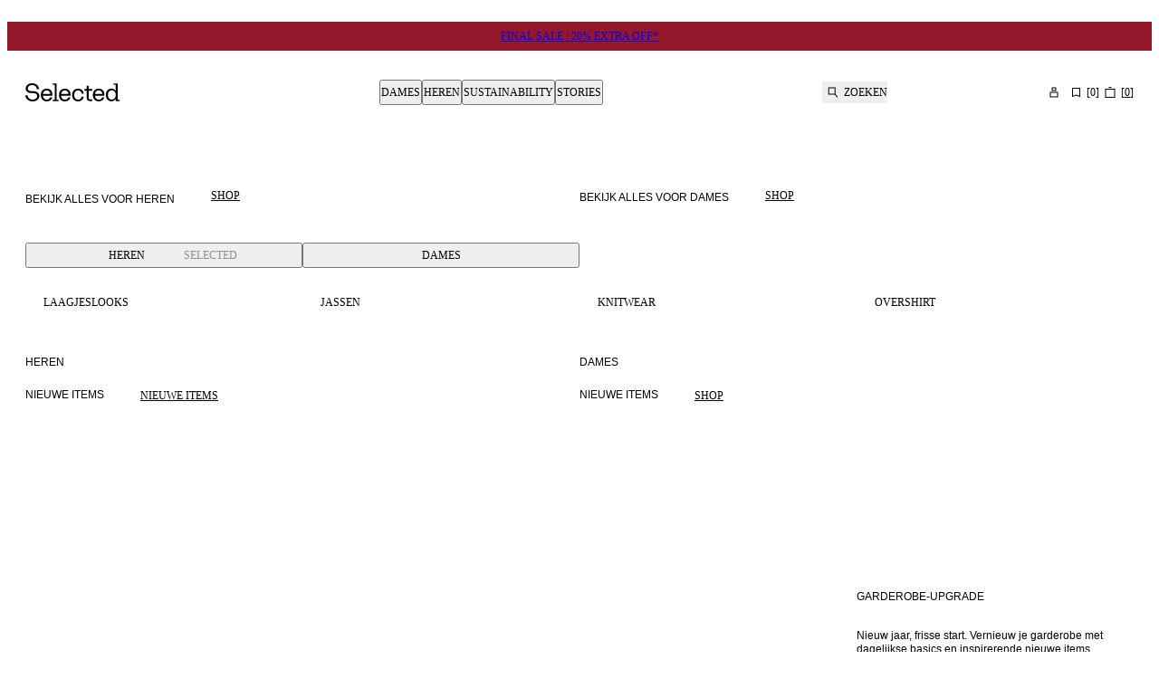

--- FILE ---
content_type: text/html; charset=utf-8
request_url: https://www.selected.com/nl-be
body_size: 65401
content:
<!DOCTYPE html><html lang="nl-be"><head><meta charSet="utf-8"/><meta name="viewport" content="width=device-width, initial-scale=1"/><link rel="preload" as="image" imageSrcSet="https://images.eu.ctfassets.net/l09kkbkgaw37/6bj4GR6rTd1wIYZ8diFpvl/7b9bc9db3241108269b63238204cc156/WINTER-SALE-20-EXTRA.jpg?q=75&amp;w=400&amp;fm=avif 400w, https://images.eu.ctfassets.net/l09kkbkgaw37/6bj4GR6rTd1wIYZ8diFpvl/7b9bc9db3241108269b63238204cc156/WINTER-SALE-20-EXTRA.jpg?q=75&amp;w=640&amp;fm=avif 640w, https://images.eu.ctfassets.net/l09kkbkgaw37/6bj4GR6rTd1wIYZ8diFpvl/7b9bc9db3241108269b63238204cc156/WINTER-SALE-20-EXTRA.jpg?q=75&amp;w=768&amp;fm=avif 768w, https://images.eu.ctfassets.net/l09kkbkgaw37/6bj4GR6rTd1wIYZ8diFpvl/7b9bc9db3241108269b63238204cc156/WINTER-SALE-20-EXTRA.jpg?q=75&amp;w=1024&amp;fm=avif 1024w, https://images.eu.ctfassets.net/l09kkbkgaw37/6bj4GR6rTd1wIYZ8diFpvl/7b9bc9db3241108269b63238204cc156/WINTER-SALE-20-EXTRA.jpg?q=75&amp;w=1367&amp;fm=avif 1367w, https://images.eu.ctfassets.net/l09kkbkgaw37/6bj4GR6rTd1wIYZ8diFpvl/7b9bc9db3241108269b63238204cc156/WINTER-SALE-20-EXTRA.jpg?q=75&amp;w=1440&amp;fm=avif 1440w, https://images.eu.ctfassets.net/l09kkbkgaw37/6bj4GR6rTd1wIYZ8diFpvl/7b9bc9db3241108269b63238204cc156/WINTER-SALE-20-EXTRA.jpg?q=75&amp;w=1620&amp;fm=avif 1620w, https://images.eu.ctfassets.net/l09kkbkgaw37/6bj4GR6rTd1wIYZ8diFpvl/7b9bc9db3241108269b63238204cc156/WINTER-SALE-20-EXTRA.jpg?q=75&amp;w=1730&amp;fm=avif 1730w" imageSizes="(min-width: 1730px) 50vw,
      (min-width: 1367px) 50vw,
      (min-width: 1024px) 50vw, // Use percentage-based vw for medium screens
      (min-width: 768px) 640px,
      100vw" fetchPriority="high"/><link rel="stylesheet" href="/_next/static/css/ca2df41ea65f9972.css?dpl=dpl_5gYgmMEdS2kj2PfpGvzt9VMygA5v" data-precedence="next"/><link rel="stylesheet" href="/_next/static/css/5fb311d16281287c.css?dpl=dpl_5gYgmMEdS2kj2PfpGvzt9VMygA5v" data-precedence="next"/><link rel="stylesheet" href="/_next/static/css/2aab17ec86664e7a.css?dpl=dpl_5gYgmMEdS2kj2PfpGvzt9VMygA5v" data-precedence="next"/><link rel="stylesheet" href="/_next/static/css/c71222af50aa86cf.css?dpl=dpl_5gYgmMEdS2kj2PfpGvzt9VMygA5v" data-precedence="next"/><link rel="stylesheet" href="/_next/static/css/bae65b81bc382024.css?dpl=dpl_5gYgmMEdS2kj2PfpGvzt9VMygA5v" data-precedence="next"/><link rel="stylesheet" href="/_next/static/css/22bff8e44a661f36.css?dpl=dpl_5gYgmMEdS2kj2PfpGvzt9VMygA5v" data-precedence="next"/><link rel="stylesheet" href="/_next/static/css/b8a2269790ec03e7.css?dpl=dpl_5gYgmMEdS2kj2PfpGvzt9VMygA5v" data-precedence="next"/><link rel="stylesheet" href="/_next/static/css/d7e2bac452c2586f.css?dpl=dpl_5gYgmMEdS2kj2PfpGvzt9VMygA5v" data-precedence="next"/><link rel="stylesheet" href="/_next/static/css/e9a70e03740bd7ec.css?dpl=dpl_5gYgmMEdS2kj2PfpGvzt9VMygA5v" data-precedence="next"/><link rel="stylesheet" href="/_next/static/css/7d14deff0ca3b81a.css?dpl=dpl_5gYgmMEdS2kj2PfpGvzt9VMygA5v" data-precedence="next"/><link rel="stylesheet" href="/_next/static/css/fdc1d4e31517cc45.css?dpl=dpl_5gYgmMEdS2kj2PfpGvzt9VMygA5v" data-precedence="next"/><link rel="stylesheet" href="/_next/static/css/ca2df41ea65f9972.css" as="style" data-precedence="dynamic"/><link rel="stylesheet" href="/_next/static/css/b8a2269790ec03e7.css" as="style" data-precedence="dynamic"/><link rel="stylesheet" href="/_next/static/css/bae65b81bc382024.css" as="style" data-precedence="dynamic"/><link rel="stylesheet" href="/_next/static/css/5fb311d16281287c.css" as="style" data-precedence="dynamic"/><link rel="preload" as="script" fetchPriority="low" href="/_next/static/chunks/webpack-3046dc75db5ec81f.js?dpl=dpl_5gYgmMEdS2kj2PfpGvzt9VMygA5v"/><script src="/_next/static/chunks/fe84f624-c45f1daae22efcdb.js?dpl=dpl_5gYgmMEdS2kj2PfpGvzt9VMygA5v" async=""></script><script src="/_next/static/chunks/3764-7ad2a4c6781dfec7.js?dpl=dpl_5gYgmMEdS2kj2PfpGvzt9VMygA5v" async=""></script><script src="/_next/static/chunks/main-app-e535bb082d84f61a.js?dpl=dpl_5gYgmMEdS2kj2PfpGvzt9VMygA5v" async=""></script><script src="/_next/static/chunks/app/global-error-da209c8c56510263.js?dpl=dpl_5gYgmMEdS2kj2PfpGvzt9VMygA5v" async=""></script><script src="/_next/static/chunks/78f8ffef-2ad9eaa2ec3cd80a.js?dpl=dpl_5gYgmMEdS2kj2PfpGvzt9VMygA5v" async=""></script><script src="/_next/static/chunks/821-5dfebee2e4842e95.js?dpl=dpl_5gYgmMEdS2kj2PfpGvzt9VMygA5v" async=""></script><script src="/_next/static/chunks/6434-34af5931d53822c2.js?dpl=dpl_5gYgmMEdS2kj2PfpGvzt9VMygA5v" async=""></script><script src="/_next/static/chunks/3142-4d25cb5ecacc4f41.js?dpl=dpl_5gYgmMEdS2kj2PfpGvzt9VMygA5v" async=""></script><script src="/_next/static/chunks/7684-384bf80ade249724.js?dpl=dpl_5gYgmMEdS2kj2PfpGvzt9VMygA5v" async=""></script><script src="/_next/static/chunks/8986-067ca01de1db01b9.js?dpl=dpl_5gYgmMEdS2kj2PfpGvzt9VMygA5v" async=""></script><script src="/_next/static/chunks/6536-b5cb8436d01b96cc.js?dpl=dpl_5gYgmMEdS2kj2PfpGvzt9VMygA5v" async=""></script><script src="/_next/static/chunks/3379-8032af484ec3d3d4.js?dpl=dpl_5gYgmMEdS2kj2PfpGvzt9VMygA5v" async=""></script><script src="/_next/static/chunks/1971-ed39192231be08c8.js?dpl=dpl_5gYgmMEdS2kj2PfpGvzt9VMygA5v" async=""></script><script src="/_next/static/chunks/61-6bbe54ccd124ec04.js?dpl=dpl_5gYgmMEdS2kj2PfpGvzt9VMygA5v" async=""></script><script src="/_next/static/chunks/303-0b1e3cff5bc73f0a.js?dpl=dpl_5gYgmMEdS2kj2PfpGvzt9VMygA5v" async=""></script><script src="/_next/static/chunks/4977-4221d13fb3b51e0e.js?dpl=dpl_5gYgmMEdS2kj2PfpGvzt9VMygA5v" async=""></script><script src="/_next/static/chunks/3996-a1134d29a25f7c4e.js?dpl=dpl_5gYgmMEdS2kj2PfpGvzt9VMygA5v" async=""></script><script src="/_next/static/chunks/app/%5Blocale%5D/(auth)/layout-8ab7e837f931ef31.js?dpl=dpl_5gYgmMEdS2kj2PfpGvzt9VMygA5v" async=""></script><script src="/_next/static/chunks/5624-7f4ab4386d9f64f1.js?dpl=dpl_5gYgmMEdS2kj2PfpGvzt9VMygA5v" async=""></script><script src="/_next/static/chunks/app/%5Blocale%5D/(shop)/error-28b997db4a073808.js?dpl=dpl_5gYgmMEdS2kj2PfpGvzt9VMygA5v" async=""></script><script src="/_next/static/chunks/2100-66dea7534d05ec28.js?dpl=dpl_5gYgmMEdS2kj2PfpGvzt9VMygA5v" async=""></script><script src="/_next/static/chunks/9876-df33a4905e29c2d1.js?dpl=dpl_5gYgmMEdS2kj2PfpGvzt9VMygA5v" async=""></script><script src="/_next/static/chunks/6529-fb76fa203b99fe71.js?dpl=dpl_5gYgmMEdS2kj2PfpGvzt9VMygA5v" async=""></script><script src="/_next/static/chunks/3331-544d42f0f13da345.js?dpl=dpl_5gYgmMEdS2kj2PfpGvzt9VMygA5v" async=""></script><script src="/_next/static/chunks/3708-29050b5ab49c0d14.js?dpl=dpl_5gYgmMEdS2kj2PfpGvzt9VMygA5v" async=""></script><script src="/_next/static/chunks/app/%5Blocale%5D/(shop)/%5B%5B...slug%5D%5D/page-50c2f2e1ea544734.js?dpl=dpl_5gYgmMEdS2kj2PfpGvzt9VMygA5v" async=""></script><script src="/_next/static/chunks/app/%5Blocale%5D/layout-35839196575d4b84.js?dpl=dpl_5gYgmMEdS2kj2PfpGvzt9VMygA5v" async=""></script><link rel="preload" href="https://policy.app.cookieinformation.com/uc.js" as="script"/><link rel="preload" href="https://cdn.impactcommerce.io/script/d363d0e9fbed281b804e05d8cf1fa169.js" as="script"/><link rel="icon" type="image/svg+xml" href="/assets/favicon/favicon.svg"/><link rel="icon" type="image/png" href="/assets/favicon/favicon-96x96.png" sizes="96x96"/><link rel="apple-touch-icon" sizes="180x180" href="/assets/favicon/apple-touch-icon.png"/><link rel="manifest" href="/assets/favicon/site.webmanifest"/><link rel="shortcut icon" href="/assets/favicon/favicon.ico"/><link rel="preload" href="/assets/fonts/suisseIntl/SuisseIntl-Regular.woff2" as="font" type="font/woff2" crossorigin="anonymous"/><meta name="color-scheme" content="light"/><title>Selected® | Mode voor heren &amp; dames | Officiële online shop</title><meta name="description" content="Ontdek de essentiële looks van dit seizoen voor dames en heren in de online shop van Selected. Elke week nieuwe items ✓ 100 dagen bedenktijd ✓ Shop online ✓"/><meta name="robots" content="index, follow"/><link rel="canonical" href="https://www.selected.com/nl-be"/><link rel="alternate" hrefLang="en-gb" href="https://www.selected.com/"/><link rel="alternate" hrefLang="da-dk" href="https://www.selected.com/da-dk"/><link rel="alternate" hrefLang="de-at" href="https://www.selected.com/de-at"/><link rel="alternate" hrefLang="de-ch" href="https://www.selected.com/de-ch"/><link rel="alternate" hrefLang="de-de" href="https://www.selected.com/de-de"/><link rel="alternate" hrefLang="en-at" href="https://www.selected.com/en-at"/><link rel="alternate" hrefLang="en-be" href="https://www.selected.com/en-be"/><link rel="alternate" hrefLang="en-ch" href="https://www.selected.com/en-ch"/><link rel="alternate" hrefLang="en-de" href="https://www.selected.com/en-de"/><link rel="alternate" hrefLang="en-dk" href="https://www.selected.com/en-dk"/><link rel="alternate" hrefLang="en-fi" href="https://www.selected.com/en-fi"/><link rel="alternate" hrefLang="en-ie" href="https://www.selected.com/en-ie"/><link rel="alternate" hrefLang="en-no" href="https://www.selected.com/en-no"/><link rel="alternate" hrefLang="en-pl" href="https://www.selected.com/en-pl"/><link rel="alternate" hrefLang="en-se" href="https://www.selected.com/en-se"/><link rel="alternate" hrefLang="en-es" href="https://www.selected.com/en-es"/><link rel="alternate" hrefLang="en-fr" href="https://www.selected.com/en-fr"/><link rel="alternate" hrefLang="es-es" href="https://www.selected.com/es-es"/><link rel="alternate" hrefLang="en-nl" href="https://www.selected.com/en-nl"/><link rel="alternate" hrefLang="fi-fi" href="https://www.selected.com/fi-fi"/><link rel="alternate" hrefLang="fr-be" href="https://www.selected.com/fr-be"/><link rel="alternate" hrefLang="fr-ch" href="https://www.selected.com/fr-ch"/><link rel="alternate" hrefLang="fr-fr" href="https://www.selected.com/fr-fr"/><link rel="alternate" hrefLang="it-it" href="https://www.selected.com/it-it"/><link rel="alternate" hrefLang="nl-be" href="https://www.selected.com/nl-be"/><link rel="alternate" hrefLang="nl-nl" href="https://www.selected.com/nl-nl"/><link rel="alternate" hrefLang="no-no" href="https://www.selected.com/no-no"/><link rel="alternate" hrefLang="pl-pl" href="https://www.selected.com/pl-pl"/><link rel="alternate" hrefLang="sv-se" href="https://www.selected.com/sv-se"/><link rel="alternate" hrefLang="en-it" href="https://www.selected.com/en-it"/><link rel="alternate" hrefLang="en-ee" href="https://www.selected.com/en-ee"/><link rel="alternate" hrefLang="en-si" href="https://www.selected.com/en-si"/><link rel="alternate" hrefLang="en-pt" href="https://www.selected.com/en-pt"/><link rel="alternate" hrefLang="en-lt" href="https://www.selected.com/en-lt"/><link rel="alternate" hrefLang="en-gr" href="https://www.selected.com/en-gr"/><link rel="alternate" hrefLang="x-default" href="https://www.selected.com/"/><meta property="og:title" content="Selected® | Mode voor heren &amp; dames | Officiële online shop"/><meta property="og:description" content="Ontdek de essentiële looks van dit seizoen voor dames en heren in de online shop van Selected. Elke week nieuwe items ✓ 100 dagen bedenktijd ✓ Shop online ✓"/><meta property="og:url" content="https://www.selected.com/nl-be"/><meta property="og:locale" content="nl_BE"/><meta property="og:type" content="website"/><meta name="twitter:card" content="summary"/><meta name="twitter:title" content="Selected® | Mode voor heren &amp; dames | Officiële online shop"/><meta name="twitter:description" content="Ontdek de essentiële looks van dit seizoen voor dames en heren in de online shop van Selected. Elke week nieuwe items ✓ 100 dagen bedenktijd ✓ Shop online ✓"/><style>
          @font-face
          {
            font-family: SuisseIntl;
            src: url(/assets/fonts/suisseIntl/SuisseIntl-Regular.woff2) format(woff2);
            font-weight: 400;
            font-style: normal;
            font-display: swap;
          }
          @font-face
          {
            font-family: SuisseIntl;
            src: url(/assets/fonts/suisseIntl/SuisseIntl-Bold.woff2) format(woff2);
            font-weight: 700;
            font-style: normal;
            font-display: swap;
          }
          @font-face
          {
            font-family: SuisseIntlMono;
            src: url(/assets/fonts/suisseIntl/SuisseIntlMono-Regular.woff2) format(woff2);
            font-weight: 400;
            font-style: normal;
            font-display: swap;
          }
          :root
          {
            --fontfamily-primary: SuisseIntl, sans-serif;
            --fontfamily-secondary: SuisseIntl, serif;
            --fontfamily-tertiary: SuisseIntlMono, monospace;
          }
        </style><script src="/_next/static/chunks/polyfills-42372ed130431b0a.js?dpl=dpl_5gYgmMEdS2kj2PfpGvzt9VMygA5v" noModule=""></script></head><body class="light-SELECTED themed-variables_helpers__SYXb0 Surface_surface__Zt6qd SELECTED Surface_background--base__ePjRa" data-website-url="https://www.selected.com"><div><noscript><iframe src="https://www.googletagmanager.com/ns.html?id=GTM-TRGWC55J" height="0" width="0" style="display: none; visibility: hidden"></iframe></noscript></div><div class="NotificationsContainer_notificationsContainer__TrlEG"><div class="Container_gutter__mtUNJ Container_maxWidth__s_f3V"><ul class="NotificationsContainer_notificationsList__H3Mzm"></ul></div></div><div class="Standard_wrapper__72_XL"><header class="Standard_header__Ew7zk"><div class="light-inverse-SELECTED themed-variables_helpers__SYXb0 Surface_surface__Zt6qd Surface_background--inverse__dO4fu" style="background-color:#94182b"><div class="Container_gutter__mtUNJ Container_maxWidth__s_f3V"><div class="N10Meta_uspWrapper__d68lj Text_variant--label-small__752bO Text_text__OhQV5"><a class="N10Meta_usp___oXHr N10Meta_firstRenderedItem__SEamc" href="/nl-be/unisex-sale"><span>FINAL SALE / 20% EXTRA OFF*</span></a></div></div></div><div class="Standard_sticky__1yqHa"><div class="N21MainMenu_mainNavigation__givO9"><div class="N21MainMenu_content___FVyT Container_gutter__mtUNJ Container_maxWidth__s_f3V"><a class="N21MainMenu_logo__JAdAL" href="/nl-be"><svg viewBox="0 0 105 20" fill="none" xmlns="http://www.w3.org/2000/svg" title="Logo" rotation="0deg" aria-label="Logo" style="width:105px;height:20px;--icon-size:1em" class="Icon_svg__7Bxot Icon_rotation-0deg__LPCq3 Icon_defaultIcon__lWYM4"><path fill-rule="evenodd" clip-rule="evenodd" d="M7.70416 8.74017H8.65357L8.65558 8.74219C12.812 8.74219 15.499 10.8466 15.499 14.106C15.499 15.5896 14.8015 17.055 13.586 18.1294C12.6205 18.9821 10.8688 20 8.01257 20C3.61225 20 0.393138 17.3876 0.00208789 13.586C-0.0200851 13.3844 0.137141 13.207 0.340729 13.207H2.10449C2.27582 13.207 2.41894 13.332 2.44111 13.5013C2.77572 16.1762 5.00914 18.0085 8.01257 18.0085C10.4597 18.0085 13.062 16.6398 13.062 14.104C13.062 11.7759 11.4595 10.7841 7.70416 10.7841H6.39193C2.8241 10.7841 0.330651 8.65148 0.330651 5.83955C0.330651 3.02762 2.55802 0 7.4522 0C11.7074 0 14.5838 2.33219 15.0817 6.12578C15.1079 6.32937 14.9487 6.5128 14.7431 6.5128H12.9874C12.8201 6.5128 12.677 6.38984 12.6528 6.22455C12.2778 3.5638 10.3427 1.98952 7.4522 1.98952C4.56165 1.98952 2.76564 3.46503 2.76564 5.83955C2.76564 7.92784 4.15045 8.74017 7.70416 8.74017ZM34.8055 18.333H36.5451H36.5491C36.6721 18.333 36.7729 18.4338 36.7729 18.5567V19.4316C36.7729 19.5545 36.6721 19.6553 36.5491 19.6553H30.4314C30.3085 19.6553 30.2077 19.5545 30.2077 19.4316V18.5567C30.2077 18.4338 30.3085 18.333 30.4314 18.333H32.171C32.2939 18.333 32.3947 18.2322 32.3947 18.1092V1.97942C32.3947 1.73149 32.1932 1.52992 31.9452 1.52992H30.1129C29.99 1.52992 29.8892 1.42913 29.8892 1.30617V0.431349C29.8892 0.30839 29.99 0.207604 30.1129 0.207604H33.1224H34.358C34.481 0.207604 34.5818 0.30839 34.5818 0.431349V18.1092C34.5818 18.2322 34.6826 18.333 34.8055 18.333ZM17.0793 12.9712C17.0793 8.57084 19.7542 5.94435 23.5961 5.94435C27.1942 5.94435 29.8449 8.52044 29.8449 11.9492V13.4751C29.8449 13.598 29.7441 13.6988 29.6211 13.6988H19.3893C19.6574 16.4463 21.3103 18.0992 23.5961 18.0992C25.3377 18.0992 26.7387 17.1437 27.3111 15.6924C27.3454 15.6057 27.428 15.5473 27.5208 15.5473H29.4377C29.5869 15.5473 29.6937 15.6904 29.6534 15.8355C28.9842 18.2644 26.6621 19.998 23.5961 19.998C19.7058 19.998 17.0793 17.3715 17.0793 12.9712ZM19.4135 11.7557H27.3756C27.5147 11.7557 27.6175 11.6307 27.5973 11.4936C27.2688 9.34689 25.7691 7.84115 23.5961 7.84115C21.2619 7.84115 19.6816 9.5666 19.4135 11.7557ZM103.999 18.333H102.483C102.236 18.333 102.034 18.1314 102.034 17.8835V0.431349C102.034 0.30839 101.933 0.207604 101.81 0.207604H100.575H97.5651C97.4421 0.207604 97.3413 0.30839 97.3413 0.431349V1.30617C97.3413 1.42913 97.4421 1.52992 97.5651 1.52992H99.3974C99.6453 1.52992 99.8469 1.73149 99.8469 1.97942V4.4769V7.1558V7.49847V8.66356C98.8995 6.9119 97.1962 5.84356 95.0333 5.84356C91.7013 5.84356 88.8813 8.29872 88.8813 12.7978C88.8813 17.2969 91.7013 19.8972 95.0333 19.8972C97.1982 19.8972 98.8995 18.8268 99.8469 17.0772V19.4356C99.8469 19.5585 99.9477 19.6593 100.071 19.6593H103.999C104.122 19.6593 104.223 19.5585 104.223 19.4356V18.5608C104.223 18.4378 104.122 18.337 103.999 18.337V18.333ZM95.5433 17.9984C92.9652 18.0226 91.1672 15.9081 91.1672 12.7958C91.1672 9.68352 92.9672 7.71416 95.5433 7.73834C97.9702 7.76052 99.6352 9.56257 99.8469 12.1911V13.3743C99.6352 16.1117 97.9702 17.9762 95.5433 17.9984ZM62.1186 11.1893C61.8948 9.37914 60.5463 7.84115 58.2484 7.84115V7.84316C55.5494 7.84316 53.8965 9.95765 53.8965 12.949C53.8965 16.1096 55.7933 18.1032 58.2484 18.1032C60.51 18.1032 61.8102 16.4483 62.1065 15.005C62.1287 14.8982 62.2194 14.8196 62.3282 14.8196H64.1625C64.3036 14.8196 64.4064 14.9486 64.3822 15.0877C63.9166 17.7 61.8001 19.998 58.2484 19.998C54.2855 19.998 51.6106 17.0812 51.6106 12.947C51.6106 8.81272 54.09 5.94435 58.2484 5.94435C61.9352 5.94435 64.0154 8.26445 64.3964 11.1409C64.4145 11.2739 64.3077 11.3908 64.1726 11.3908H62.3423C62.2274 11.3908 62.1327 11.3042 62.1186 11.1893ZM73.5377 6.28505H69.8953V2.86235C69.8953 2.73939 69.7945 2.6386 69.6715 2.6386H68.0005C67.8775 2.6386 67.7767 2.73939 67.7767 2.86235V5.83554C67.7767 6.08347 67.5752 6.28505 67.3272 6.28505H65.5695C65.4466 6.28505 65.3458 6.38583 65.3458 6.50879V7.95608C65.3458 8.07904 65.4466 8.17983 65.5695 8.17983H67.7767V16.0815C67.7767 18.4882 68.9922 19.6553 71.3264 19.6553H73.5377C73.6606 19.6553 73.7614 19.5545 73.7614 19.4316V17.9843C73.7614 17.8613 73.6606 17.7606 73.5377 17.7606H71.5018C70.4798 17.7606 69.8973 17.0792 69.8973 15.8879V8.17983H73.5397C73.6626 8.17983 73.7634 8.07904 73.7634 7.95608V6.50879C73.7634 6.38583 73.6626 6.28505 73.5397 6.28505H73.5377ZM37.1297 12.9712C37.1297 8.57084 39.8045 5.94435 43.6465 5.94435C47.2446 5.94435 49.8952 8.52044 49.8952 11.9492V13.4751C49.8952 13.598 49.7945 13.6988 49.6715 13.6988H39.4397C39.7078 16.4463 41.3607 18.0992 43.6465 18.0992C45.3881 18.0992 46.789 17.1437 47.3615 15.6924C47.3957 15.6057 47.4784 15.5473 47.5711 15.5473H49.4881C49.6372 15.5473 49.7441 15.6904 49.7038 15.8355C49.0345 18.2644 46.7124 19.998 43.6465 19.998C39.7562 19.998 37.1297 17.3715 37.1297 12.9712ZM39.4659 11.7557H47.428H47.43C47.5691 11.7557 47.6719 11.6307 47.6517 11.4936C47.3212 9.34689 45.8215 7.84115 43.6485 7.84115C41.3143 7.84115 39.734 9.5666 39.4659 11.7557ZM81.0523 5.94435C77.2103 5.94435 74.5355 8.57084 74.5355 12.9712C74.5355 17.3715 77.162 19.998 81.0523 19.998C84.1182 19.998 86.4403 18.2644 87.1096 15.8355C87.1499 15.6904 87.043 15.5473 86.8939 15.5473H84.9769C84.8842 15.5473 84.8016 15.6057 84.7673 15.6924C84.1948 17.1437 82.7939 18.0992 81.0523 18.0992C78.7665 18.0992 77.1136 16.4463 76.8455 13.6988H87.0773C87.2003 13.6988 87.301 13.598 87.301 13.4751V11.9492C87.301 8.52044 84.6504 5.94435 81.0523 5.94435ZM84.8318 11.7557H76.8697C77.1378 9.5666 78.7181 7.84115 81.0523 7.84115C83.2253 7.84115 84.725 9.34689 85.0535 11.4936C85.0737 11.6307 84.9709 11.7557 84.8318 11.7557Z" fill="black"></path></svg></a><nav aria-label="Primair" class="N30MegaMenu_navigation__mmUXq"><ul class="N30MegaMenu_navigationList__Q7w03"><li><button type="button" aria-expanded="false" aria-controls=":R54ptm6kva:entry0" class="MegaMenuItem_navigationItem__w4_1h">Dames</button><div class="light-SELECTED themed-variables_helpers__SYXb0 Surface_surface__Zt6qd Surface_background--base__ePjRa N30MegaMenu_dropDown__SYNNr" id=":R54ptm6kva:entry0"><div class="N30MegaMenu_dropDownContent__uC_Sj Container_gutter__mtUNJ Container_maxWidth__s_f3V"><div style="grid-area:mainLink"><a class="InlineLink_link__iuV0o InlineLink_stroke-style--hover__Lc2wu Text_variant--label-large__aObtX Text_text__OhQV5 undefined Text_bold__uBE4P" href="/nl-be/catalogue/dames">Dames</a></div><div class="N30MegaMenu_linkGroups___j9W6" style="grid-area:linkGroups"><div class="LinkGroup_linkGroup__EG6uS Text_variant--label-small__752bO Text_text__OhQV5"><a class="InlineLink_link__iuV0o InlineLink_stroke-style--hover__Lc2wu Text_variant--label-small__752bO Text_text__OhQV5 undefined Text_bold__uBE4P" href="/nl-be/catalogue/dames/kleding">Kleding</a><ul class="LinkGroup_childLinks__kHQyU"><li><a class="InlineLink_link__iuV0o InlineLink_stroke-style--hover__Lc2wu Text_variant--label-small__752bO Text_text__OhQV5 undefined" href="/nl-be/catalogue/dames/knitwear">Knitwear</a></li><li><a class="InlineLink_link__iuV0o InlineLink_stroke-style--hover__Lc2wu Text_variant--label-small__752bO Text_text__OhQV5 undefined" href="/nl-be/catalogue/dames/jassen">Jassen</a></li><li><a class="InlineLink_link__iuV0o InlineLink_stroke-style--hover__Lc2wu Text_variant--label-small__752bO Text_text__OhQV5 undefined" href="/nl-be/catalogue/dames/jurken">Jurken</a></li><li><a class="InlineLink_link__iuV0o InlineLink_stroke-style--hover__Lc2wu Text_variant--label-small__752bO Text_text__OhQV5 undefined" href="/nl-be/catalogue/dames/tops-en-blouses">Tops &amp; blouses</a></li><li><a class="InlineLink_link__iuV0o InlineLink_stroke-style--hover__Lc2wu Text_variant--label-small__752bO Text_text__OhQV5 undefined" href="/nl-be/catalogue/dames/broeken">Broeken</a></li><li><a class="InlineLink_link__iuV0o InlineLink_stroke-style--hover__Lc2wu Text_variant--label-small__752bO Text_text__OhQV5 undefined" href="/nl-be/catalogue/dames/jeans">Jeans</a></li><li><a class="InlineLink_link__iuV0o InlineLink_stroke-style--hover__Lc2wu Text_variant--label-small__752bO Text_text__OhQV5 undefined" href="/nl-be/catalogue/dames/pakken-en-blazers">Pakken &amp; blazers</a></li><li><a class="InlineLink_link__iuV0o InlineLink_stroke-style--hover__Lc2wu Text_variant--label-small__752bO Text_text__OhQV5 undefined" href="/nl-be/catalogue/dames/overhemden">Blouses</a></li><li><a class="InlineLink_link__iuV0o InlineLink_stroke-style--hover__Lc2wu Text_variant--label-small__752bO Text_text__OhQV5 undefined" href="/nl-be/catalogue/dames/t-shirts">T-SHIRTS</a></li><li><a class="InlineLink_link__iuV0o InlineLink_stroke-style--hover__Lc2wu Text_variant--label-small__752bO Text_text__OhQV5 undefined" href="/nl-be/catalogue/dames/rokken">Rokken</a></li><li><a class="InlineLink_link__iuV0o InlineLink_stroke-style--hover__Lc2wu Text_variant--label-small__752bO Text_text__OhQV5 undefined" href="/nl-be/catalogue/dames/korte-broeken">SHORTS</a></li><li><a class="InlineLink_link__iuV0o InlineLink_stroke-style--hover__Lc2wu Text_variant--label-small__752bO Text_text__OhQV5 undefined" href="/nl-be/catalogue/dames/hoodies-en-sweaters">Hoodies &amp; sweatshirts</a></li></ul></div><div class="LinkGroup_linkGroup__EG6uS Text_variant--label-small__752bO Text_text__OhQV5"><a class="InlineLink_link__iuV0o InlineLink_stroke-style--hover__Lc2wu Text_variant--label-small__752bO Text_text__OhQV5 undefined Text_bold__uBE4P" href="/nl-be/catalogue/dames/schoenen">Schoenen</a><ul class="LinkGroup_childLinks__kHQyU"><li><a class="InlineLink_link__iuV0o InlineLink_stroke-style--hover__Lc2wu Text_variant--label-small__752bO Text_text__OhQV5 undefined" href="/nl-be/catalogue/dames/schoenen/laarzen">Laarzen</a></li><li><a class="InlineLink_link__iuV0o InlineLink_stroke-style--hover__Lc2wu Text_variant--label-small__752bO Text_text__OhQV5 undefined" href="/nl-be/catalogue/dames/schoenen/instappers">Instappers</a></li><li><a class="InlineLink_link__iuV0o InlineLink_stroke-style--hover__Lc2wu Text_variant--label-small__752bO Text_text__OhQV5 undefined" href="/nl-be/catalogue/dames/schoenen/sneakers">Sneakers</a></li><li><a class="InlineLink_link__iuV0o InlineLink_stroke-style--hover__Lc2wu Text_variant--label-small__752bO Text_text__OhQV5 undefined" href="/nl-be/catalogue/dames/schoenen/platte-schoenen">Platte schoenen</a></li><li><a class="InlineLink_link__iuV0o InlineLink_stroke-style--hover__Lc2wu Text_variant--label-small__752bO Text_text__OhQV5 undefined" href="/nl-be/catalogue/dames/schoenen/hoge-hakken">Hoge hakken</a></li><li><a class="InlineLink_link__iuV0o InlineLink_stroke-style--hover__Lc2wu Text_variant--label-small__752bO Text_text__OhQV5 undefined" href="/nl-be/catalogue/dames/schoenen/sandalen">Sandalen</a></li></ul></div><div class="LinkGroup_linkGroup__EG6uS Text_variant--label-small__752bO Text_text__OhQV5"><a class="InlineLink_link__iuV0o InlineLink_stroke-style--hover__Lc2wu Text_variant--label-small__752bO Text_text__OhQV5 undefined Text_bold__uBE4P" href="/nl-be/catalogue/dames/accessoires">Accessoires</a><ul class="LinkGroup_childLinks__kHQyU"><li><a class="InlineLink_link__iuV0o InlineLink_stroke-style--hover__Lc2wu Text_variant--label-small__752bO Text_text__OhQV5 undefined" href="/nl-be/catalogue/dames/accessoires/tassen">Bags</a></li><li><a class="InlineLink_link__iuV0o InlineLink_stroke-style--hover__Lc2wu Text_variant--label-small__752bO Text_text__OhQV5 undefined" href="/nl-be/catalogue/dames/accessoires/sjaals">Sjaals</a></li><li><a class="InlineLink_link__iuV0o InlineLink_stroke-style--hover__Lc2wu Text_variant--label-small__752bO Text_text__OhQV5 undefined" href="/nl-be/catalogue/dames/accessoires/belts">Riemen</a></li><li><a class="InlineLink_link__iuV0o InlineLink_stroke-style--hover__Lc2wu Text_variant--label-small__752bO Text_text__OhQV5 undefined" href="/nl-be/catalogue/dames/accessoires/hoofddeksels">Hoeden, petten &amp; mutsen</a></li><li><a class="InlineLink_link__iuV0o InlineLink_stroke-style--hover__Lc2wu Text_variant--label-small__752bO Text_text__OhQV5 undefined" href="/nl-be/catalogue/dames/accessoires/zonnebrillen">Zonnebrillen</a></li><li><a class="InlineLink_link__iuV0o InlineLink_stroke-style--hover__Lc2wu Text_variant--label-small__752bO Text_text__OhQV5 undefined" href="/nl-be/catalogue/dames/sokken-en-panty-s">Sokken &amp; panty&#x27;s</a></li></ul></div><div class="LinkGroup_linkGroup__EG6uS Text_variant--label-small__752bO Text_text__OhQV5"><a class="InlineLink_link__iuV0o InlineLink_stroke-style--hover__Lc2wu Text_variant--label-small__752bO Text_text__OhQV5 undefined Text_bold__uBE4P" href="/nl-be">Edits</a><ul class="LinkGroup_childLinks__kHQyU"><li><a class="InlineLink_link__iuV0o InlineLink_stroke-style--hover__Lc2wu Text_variant--label-small__752bO Text_text__OhQV5 undefined" href="/nl-be/catalogue/dames/main-trend-category/wardrobe-reset">GARDEROBE-UPGRADE</a></li><li><a class="InlineLink_link__iuV0o InlineLink_stroke-style--hover__Lc2wu Text_variant--label-small__752bO Text_text__OhQV5 undefined" href="/nl-be/catalogue/dames/main-trend-category/layering">Laagjeslooks</a></li><li><a class="InlineLink_link__iuV0o InlineLink_stroke-style--hover__Lc2wu Text_variant--label-small__752bO Text_text__OhQV5 undefined" href="/nl-be/catalogue/dames/hello-winter">WELKOM WINTER</a></li></ul></div></div><ul class="N30MegaMenu_promotedLinks__zS6fu Text_variant--label-small__752bO Text_text__OhQV5 Text_medium__Wsq0F" style="grid-area:promotedLinks"><li><a class="InlineLink_link__iuV0o InlineLink_stroke-style--hover__Lc2wu Text_text__OhQV5 undefined Text_medium__Wsq0F" href="/nl-be/catalogue/dames/nieuw-binnen">Nieuw</a></li><li><a class="InlineLink_link__iuV0o InlineLink_stroke-style--hover__Lc2wu Text_text__OhQV5 undefined Text_medium__Wsq0F" href="/nl-be/catalogue/dames/premium-selection">Premium items</a></li><li><a class="InlineLink_link__iuV0o InlineLink_stroke-style--hover__Lc2wu Text_text__OhQV5 undefined Text_medium__Wsq0F" href="/nl-be/catalogue/dames/essentials">Essentials</a></li><li><a class="InlineLink_link__iuV0o InlineLink_stroke-style--hover__Lc2wu Text_text__OhQV5 undefined Text_medium__Wsq0F" href="/nl-be/catalogue/dames/sale">Sale</a></li></ul></div></div></li><li><button type="button" aria-expanded="false" aria-controls=":R54ptm6kva:entry1" class="MegaMenuItem_navigationItem__w4_1h">Heren</button><div class="light-SELECTED themed-variables_helpers__SYXb0 Surface_surface__Zt6qd Surface_background--base__ePjRa N30MegaMenu_dropDown__SYNNr" id=":R54ptm6kva:entry1"><div class="N30MegaMenu_dropDownContent__uC_Sj Container_gutter__mtUNJ Container_maxWidth__s_f3V"><div style="grid-area:mainLink"><a class="InlineLink_link__iuV0o InlineLink_stroke-style--hover__Lc2wu Text_variant--label-large__aObtX Text_text__OhQV5 undefined Text_bold__uBE4P" href="/nl-be/catalogue/heren">Heren</a></div><div class="N30MegaMenu_linkGroups___j9W6" style="grid-area:linkGroups"><div class="LinkGroup_linkGroup__EG6uS Text_variant--label-small__752bO Text_text__OhQV5"><a class="InlineLink_link__iuV0o InlineLink_stroke-style--hover__Lc2wu Text_variant--label-small__752bO Text_text__OhQV5 undefined Text_bold__uBE4P" href="/nl-be/catalogue/heren/kleding">Kleding</a><ul class="LinkGroup_childLinks__kHQyU"><li><a class="InlineLink_link__iuV0o InlineLink_stroke-style--hover__Lc2wu Text_variant--label-small__752bO Text_text__OhQV5 undefined" href="/nl-be/catalogue/heren/knitwear">Knitwear</a></li><li><a class="InlineLink_link__iuV0o InlineLink_stroke-style--hover__Lc2wu Text_variant--label-small__752bO Text_text__OhQV5 undefined" href="/nl-be/catalogue/heren/jassen">Jassen</a></li><li><a class="InlineLink_link__iuV0o InlineLink_stroke-style--hover__Lc2wu Text_variant--label-small__752bO Text_text__OhQV5 undefined" href="/nl-be/catalogue/heren/broeken">Broeken</a></li><li><a class="InlineLink_link__iuV0o InlineLink_stroke-style--hover__Lc2wu Text_variant--label-small__752bO Text_text__OhQV5 undefined" href="/nl-be/catalogue/heren/overhemden">Overhemden</a></li><li><a class="InlineLink_link__iuV0o InlineLink_stroke-style--hover__Lc2wu Text_variant--label-small__752bO Text_text__OhQV5 undefined" href="/nl-be/catalogue/heren/pakken-en-blazers">Pakken &amp; colberts</a></li><li><a class="InlineLink_link__iuV0o InlineLink_stroke-style--hover__Lc2wu Text_variant--label-small__752bO Text_text__OhQV5 undefined" href="/nl-be/catalogue/heren/t-shirts">T-shirts</a></li><li><a class="InlineLink_link__iuV0o InlineLink_stroke-style--hover__Lc2wu Text_variant--label-small__752bO Text_text__OhQV5 undefined" href="/nl-be/catalogue/heren/jeans">Jeans</a></li><li><a class="InlineLink_link__iuV0o InlineLink_stroke-style--hover__Lc2wu Text_variant--label-small__752bO Text_text__OhQV5 undefined" href="/nl-be/catalogue/heren/poloshirts">Polo&#x27;s</a></li><li><a class="InlineLink_link__iuV0o InlineLink_stroke-style--hover__Lc2wu Text_variant--label-small__752bO Text_text__OhQV5 undefined" href="/nl-be/catalogue/heren/hoodies-en-sweaters">Hoodies &amp; sweatshirts</a></li><li><a class="InlineLink_link__iuV0o InlineLink_stroke-style--hover__Lc2wu Text_variant--label-small__752bO Text_text__OhQV5 undefined" href="/nl-be/catalogue/heren/korte-broeken">SHORTS</a></li><li><a class="InlineLink_link__iuV0o InlineLink_stroke-style--hover__Lc2wu Text_variant--label-small__752bO Text_text__OhQV5 undefined" href="/nl-be/catalogue/heren/ondergoed">Ondergoed</a></li><li><a class="InlineLink_link__iuV0o InlineLink_stroke-style--hover__Lc2wu Text_variant--label-small__752bO Text_text__OhQV5 undefined" href="/nl-be/catalogue/heren/annarr">ANNARR</a></li></ul></div><div class="LinkGroup_linkGroup__EG6uS Text_variant--label-small__752bO Text_text__OhQV5"><a class="InlineLink_link__iuV0o InlineLink_stroke-style--hover__Lc2wu Text_variant--label-small__752bO Text_text__OhQV5 undefined Text_bold__uBE4P" href="/nl-be/catalogue/heren/schoenen">Schoenen</a><ul class="LinkGroup_childLinks__kHQyU"><li><a class="InlineLink_link__iuV0o InlineLink_stroke-style--hover__Lc2wu Text_variant--label-small__752bO Text_text__OhQV5 undefined" href="/nl-be/catalogue/heren/schoenen/instappers">Instappers</a></li><li><a class="InlineLink_link__iuV0o InlineLink_stroke-style--hover__Lc2wu Text_variant--label-small__752bO Text_text__OhQV5 undefined" href="/nl-be/catalogue/heren/schoenen/laarzen">Boots</a></li><li><a class="InlineLink_link__iuV0o InlineLink_stroke-style--hover__Lc2wu Text_variant--label-small__752bO Text_text__OhQV5 undefined" href="/nl-be/catalogue/heren/schoenen/sneakers">Sneakers</a></li><li><a class="InlineLink_link__iuV0o InlineLink_stroke-style--hover__Lc2wu Text_variant--label-small__752bO Text_text__OhQV5 undefined" href="/nl-be/catalogue/heren/schoenen/formele">Nette schoenen</a></li><li><a class="InlineLink_link__iuV0o InlineLink_stroke-style--hover__Lc2wu Text_variant--label-small__752bO Text_text__OhQV5 undefined" href="/nl-be/catalogue/heren/schoenen/casual">Casual schoenen</a></li></ul></div><div class="LinkGroup_linkGroup__EG6uS Text_variant--label-small__752bO Text_text__OhQV5"><a class="InlineLink_link__iuV0o InlineLink_stroke-style--hover__Lc2wu Text_variant--label-small__752bO Text_text__OhQV5 undefined Text_bold__uBE4P" href="/nl-be/catalogue/heren/accessoires">ACCESSOIRES</a><ul class="LinkGroup_childLinks__kHQyU"><li><a class="InlineLink_link__iuV0o InlineLink_stroke-style--hover__Lc2wu Text_variant--label-small__752bO Text_text__OhQV5 undefined" href="/nl-be/catalogue/heren/accessoires/mutsen-petten">Mutsen &amp; petten</a></li><li><a class="InlineLink_link__iuV0o InlineLink_stroke-style--hover__Lc2wu Text_variant--label-small__752bO Text_text__OhQV5 undefined" href="/nl-be/catalogue/heren/accessoires/riemen">Riemen</a></li><li><a class="InlineLink_link__iuV0o InlineLink_stroke-style--hover__Lc2wu Text_variant--label-small__752bO Text_text__OhQV5 undefined" href="/nl-be/catalogue/heren/accessoires/sjaals">Sjaals</a></li><li><a class="InlineLink_link__iuV0o InlineLink_stroke-style--hover__Lc2wu Text_variant--label-small__752bO Text_text__OhQV5 undefined" href="/nl-be/catalogue/heren/accessoires/strop-vlinderdassen">Stropdassen &amp; strikken</a></li><li><a class="InlineLink_link__iuV0o InlineLink_stroke-style--hover__Lc2wu Text_variant--label-small__752bO Text_text__OhQV5 undefined" href="/nl-be/catalogue/heren/sokken">Sokken</a></li><li><a class="InlineLink_link__iuV0o InlineLink_stroke-style--hover__Lc2wu Text_variant--label-small__752bO Text_text__OhQV5 undefined" href="/nl-be/catalogue/heren/accessoires/zonnebrillen">Zonnebrillen</a></li></ul></div><div class="LinkGroup_linkGroup__EG6uS Text_variant--label-small__752bO Text_text__OhQV5"><a class="InlineLink_link__iuV0o InlineLink_stroke-style--hover__Lc2wu Text_variant--label-small__752bO Text_text__OhQV5 undefined Text_bold__uBE4P" href="/nl-be">Edits</a><ul class="LinkGroup_childLinks__kHQyU"><li><a class="InlineLink_link__iuV0o InlineLink_stroke-style--hover__Lc2wu Text_variant--label-small__752bO Text_text__OhQV5 undefined" href="/nl-be/slh-suit-selection-landing">THE SUIT SELECTION</a></li><li><a class="InlineLink_link__iuV0o InlineLink_stroke-style--hover__Lc2wu Text_variant--label-small__752bO Text_text__OhQV5 undefined" href="/nl-be/catalogue/heren/main-trend-category/wardrobe-reset">GARDEROBE-UPGRADE</a></li><li><a class="InlineLink_link__iuV0o InlineLink_stroke-style--hover__Lc2wu Text_variant--label-small__752bO Text_text__OhQV5 undefined" href="/nl-be/catalogue/heren/main-trend-category/layering">LAAGJESLOOKS</a></li></ul></div></div><ul class="N30MegaMenu_promotedLinks__zS6fu Text_variant--label-small__752bO Text_text__OhQV5 Text_medium__Wsq0F" style="grid-area:promotedLinks"><li><a class="InlineLink_link__iuV0o InlineLink_stroke-style--hover__Lc2wu Text_text__OhQV5 undefined Text_medium__Wsq0F" href="/nl-be/catalogue/heren/nieuw-binnen">Nieuw</a></li><li><a class="InlineLink_link__iuV0o InlineLink_stroke-style--hover__Lc2wu Text_text__OhQV5 undefined Text_medium__Wsq0F" href="/nl-be/catalogue/heren/premium-selection">Premium items</a></li><li><a class="InlineLink_link__iuV0o InlineLink_stroke-style--hover__Lc2wu Text_text__OhQV5 undefined Text_medium__Wsq0F" href="/nl-be/catalogue/heren/essentials">Essentials</a></li><li><a class="InlineLink_link__iuV0o InlineLink_stroke-style--hover__Lc2wu Text_text__OhQV5 undefined Text_medium__Wsq0F" href="/nl-be/catalogue/heren/multi-packs">Multi-packs</a></li><li><a class="InlineLink_link__iuV0o InlineLink_stroke-style--hover__Lc2wu Text_text__OhQV5 undefined Text_medium__Wsq0F" href="/nl-be/catalogue/heren/sale">Sale</a></li></ul></div></div></li><li><button type="button" aria-expanded="false" aria-controls=":R54ptm6kva:entry2" class="MegaMenuItem_navigationItem__w4_1h">Sustainability</button><div class="light-SELECTED themed-variables_helpers__SYXb0 Surface_surface__Zt6qd Surface_background--base__ePjRa N30MegaMenu_dropDown__SYNNr" id=":R54ptm6kva:entry2"><div class="N30MegaMenu_dropDownContent__uC_Sj Container_gutter__mtUNJ Container_maxWidth__s_f3V"><div style="grid-area:mainLink"><a class="InlineLink_link__iuV0o InlineLink_stroke-style--hover__Lc2wu Text_variant--label-large__aObtX Text_text__OhQV5 undefined Text_bold__uBE4P" href="/nl-be/sustainability">Sustainability</a></div><div class="N30MegaMenu_linkGroups___j9W6" style="grid-area:linkGroups"><div class="LinkGroup_linkGroup__EG6uS Text_variant--label-small__752bO Text_text__OhQV5"><a class="InlineLink_link__iuV0o InlineLink_stroke-style--hover__Lc2wu Text_variant--label-small__752bO Text_text__OhQV5 undefined Text_bold__uBE4P" href="/nl-be/sustainability/product-care">PRODUCTVERZORGING</a><ul class="LinkGroup_childLinks__kHQyU"><li><a class="InlineLink_link__iuV0o InlineLink_stroke-style--hover__Lc2wu Text_variant--label-small__752bO Text_text__OhQV5 undefined" href="/nl-be/sustainability/product-care/product-care-cotton">Katoen</a></li><li><a class="InlineLink_link__iuV0o InlineLink_stroke-style--hover__Lc2wu Text_variant--label-small__752bO Text_text__OhQV5 undefined" href="/nl-be/sustainability/product-care/product-care-denim">Denim</a></li><li><a class="InlineLink_link__iuV0o InlineLink_stroke-style--hover__Lc2wu Text_variant--label-small__752bO Text_text__OhQV5 undefined" href="/nl-be/sustainability/product-care/product-care-down">Dons</a></li><li><a class="InlineLink_link__iuV0o InlineLink_stroke-style--hover__Lc2wu Text_variant--label-small__752bO Text_text__OhQV5 undefined" href="/nl-be/sustainability/product-care/product-care-leather">Leer</a></li><li><a class="InlineLink_link__iuV0o InlineLink_stroke-style--hover__Lc2wu Text_variant--label-small__752bO Text_text__OhQV5 undefined" href="/nl-be/sustainability/product-care/product-care-linen">Linnen</a></li><li><a class="InlineLink_link__iuV0o InlineLink_stroke-style--hover__Lc2wu Text_variant--label-small__752bO Text_text__OhQV5 undefined" href="/nl-be/sustainability/product-care/product-care-tailoring">Tailoring</a></li><li><a class="InlineLink_link__iuV0o InlineLink_stroke-style--hover__Lc2wu Text_variant--label-small__752bO Text_text__OhQV5 undefined" href="/nl-be/sustainability/product-care/product-care-viscose">Viscose</a></li><li><a class="InlineLink_link__iuV0o InlineLink_stroke-style--hover__Lc2wu Text_variant--label-small__752bO Text_text__OhQV5 undefined" href="/nl-be/sustainability/product-care/product-care-wool">Wol</a></li></ul></div><div class="LinkGroup_linkGroup__EG6uS Text_variant--label-small__752bO Text_text__OhQV5"><a class="InlineLink_link__iuV0o InlineLink_stroke-style--hover__Lc2wu Text_variant--label-small__752bO Text_text__OhQV5 undefined Text_bold__uBE4P" href="/nl-be/sustainability/supply-chain-partners">Leveringspartners</a><ul class="LinkGroup_childLinks__kHQyU"><li><a class="InlineLink_link__iuV0o InlineLink_stroke-style--hover__Lc2wu Text_variant--label-small__752bO Text_text__OhQV5 undefined" href="/nl-be/sustainability/supply-chain-partners/supply-partner-artistic-milliners">Artistic Milliners</a></li><li><a class="InlineLink_link__iuV0o InlineLink_stroke-style--hover__Lc2wu Text_variant--label-small__752bO Text_text__OhQV5 undefined" href="/nl-be/sustainability/supply-chain-partners/supply-partner-bearq">BEARQ</a></li><li><a class="InlineLink_link__iuV0o InlineLink_stroke-style--hover__Lc2wu Text_variant--label-small__752bO Text_text__OhQV5 undefined" href="/nl-be/sustainability/supply-chain-partners/supply-partner-di-international">DI International</a></li><li><a class="InlineLink_link__iuV0o InlineLink_stroke-style--hover__Lc2wu Text_variant--label-small__752bO Text_text__OhQV5 undefined" href="/nl-be/sustainability/supply-chain-partners/supply-partner-gms-composite-knitting-limited">GMS COMPOSITE KNITTING LIMITED</a></li><li><a class="InlineLink_link__iuV0o InlineLink_stroke-style--hover__Lc2wu Text_variant--label-small__752bO Text_text__OhQV5 undefined" href="/nl-be/sustainability/supply-chain-partners/supply-partners-hannan">HANNAN</a></li><li><a class="InlineLink_link__iuV0o InlineLink_stroke-style--hover__Lc2wu Text_variant--label-small__752bO Text_text__OhQV5 undefined" href="/nl-be/sustainability/supply-chain-partners/supply-partners-lenzing-group">LENZING</a></li><li><a class="InlineLink_link__iuV0o InlineLink_stroke-style--hover__Lc2wu Text_variant--label-small__752bO Text_text__OhQV5 undefined" href="/nl-be/sustainability/supply-chain-partners/supply-partners-modavizyon">MODAVIZYON</a></li><li><a class="InlineLink_link__iuV0o InlineLink_stroke-style--hover__Lc2wu Text_variant--label-small__752bO Text_text__OhQV5 undefined" href="/nl-be/sustainability/supply-chain-partners/supply-partners-orient-international-holding-shanghai-knitwear">ORIENT INTERNATIONAL</a></li><li><a class="InlineLink_link__iuV0o InlineLink_stroke-style--hover__Lc2wu Text_variant--label-small__752bO Text_text__OhQV5 undefined" href="/nl-be/sustainability/supply-chain-partners/supply-partners-redown">RE:DOWN®</a></li><li><a class="InlineLink_link__iuV0o InlineLink_stroke-style--hover__Lc2wu Text_variant--label-small__752bO Text_text__OhQV5 undefined" href="/nl-be/sustainability/supply-chain-partners/supply-partners-richland">RICHLAND</a></li></ul></div></div><ul class="N30MegaMenu_promotedLinks__zS6fu Text_variant--label-small__752bO Text_text__OhQV5 Text_medium__Wsq0F" style="grid-area:promotedLinks"><li><a class="InlineLink_link__iuV0o InlineLink_stroke-style--hover__Lc2wu Text_text__OhQV5 undefined Text_medium__Wsq0F" href="/nl-be/sustainability/quality">Kwaliteit</a></li><li><a class="InlineLink_link__iuV0o InlineLink_stroke-style--hover__Lc2wu Text_text__OhQV5 undefined Text_medium__Wsq0F" href="/nl-be/sustainability/materials">Stoffen en materialen</a></li></ul></div></div></li><li><button type="button" aria-expanded="false" aria-controls=":R54ptm6kva:entry4" class="MegaMenuItem_navigationItem__w4_1h">Stories</button><div class="light-SELECTED themed-variables_helpers__SYXb0 Surface_surface__Zt6qd Surface_background--base__ePjRa N30MegaMenu_dropDown__SYNNr" id=":R54ptm6kva:entry4"><div class="N30MegaMenu_dropDownContent__uC_Sj Container_gutter__mtUNJ Container_maxWidth__s_f3V"><div style="grid-area:mainLink"><a class="InlineLink_link__iuV0o InlineLink_stroke-style--hover__Lc2wu Text_variant--label-large__aObtX Text_text__OhQV5 undefined Text_bold__uBE4P" href="/nl-be/stories">Stories</a></div><div class="N30MegaMenu_linkGroups___j9W6" style="grid-area:linkGroups"><div class="LinkGroup_linkGroup__EG6uS Text_variant--label-small__752bO Text_text__OhQV5"><a class="InlineLink_link__iuV0o InlineLink_stroke-style--hover__Lc2wu Text_variant--label-small__752bO Text_text__OhQV5 undefined Text_bold__uBE4P" href="/nl-be/stories">Editorial</a><ul class="LinkGroup_childLinks__kHQyU"><li><a class="InlineLink_link__iuV0o InlineLink_stroke-style--hover__Lc2wu Text_variant--label-small__752bO Text_text__OhQV5 undefined" href="/nl-be/stories/selected-re-branding">RE:BRANDING</a></li><li><a class="InlineLink_link__iuV0o InlineLink_stroke-style--hover__Lc2wu Text_variant--label-small__752bO Text_text__OhQV5 undefined" href="/nl-be/stories/stories-essentials">Essentials</a></li></ul></div><div class="LinkGroup_linkGroup__EG6uS Text_variant--label-small__752bO Text_text__OhQV5"><a class="InlineLink_link__iuV0o InlineLink_stroke-style--hover__Lc2wu Text_variant--label-small__752bO Text_text__OhQV5 undefined Text_bold__uBE4P" href="/nl-be/stories">Stories</a><ul class="LinkGroup_childLinks__kHQyU"><li><a class="InlineLink_link__iuV0o InlineLink_stroke-style--hover__Lc2wu Text_variant--label-small__752bO Text_text__OhQV5 undefined" href="/nl-be/stories/des-copenhagen">BESTEMMINGEN: Kopenhagen</a></li><li><a class="InlineLink_link__iuV0o InlineLink_stroke-style--hover__Lc2wu Text_variant--label-small__752bO Text_text__OhQV5 undefined" href="/nl-be/stories/des-djursland">DESTINATIONS: Djursland</a></li><li><a class="InlineLink_link__iuV0o InlineLink_stroke-style--hover__Lc2wu Text_variant--label-small__752bO Text_text__OhQV5 undefined" href="/nl-be/stories/destinations-bornholm">DESTINATIONS: Bornholm</a></li><li><a class="InlineLink_link__iuV0o InlineLink_stroke-style--hover__Lc2wu Text_variant--label-small__752bO Text_text__OhQV5 undefined" href="/nl-be/stories/destinations-kolding">DESTINATIONS: KOLDING</a></li><li><a class="InlineLink_link__iuV0o InlineLink_stroke-style--hover__Lc2wu Text_variant--label-small__752bO Text_text__OhQV5 undefined" href="/nl-be/stories/destinations-aarhus">DESTINATIONS: AARHUS</a></li><li><a class="InlineLink_link__iuV0o InlineLink_stroke-style--hover__Lc2wu Text_variant--label-small__752bO Text_text__OhQV5 undefined" href="/nl-be/stories/stories-selected-people-moodboard">PEOPLE: THE MOODBOARD</a></li><li><a class="InlineLink_link__iuV0o InlineLink_stroke-style--hover__Lc2wu Text_variant--label-small__752bO Text_text__OhQV5 undefined" href="/nl-be/stories/destinations-samsoe">DESTINATIONS: SAMSØ</a></li><li><a class="InlineLink_link__iuV0o InlineLink_stroke-style--hover__Lc2wu Text_variant--label-small__752bO Text_text__OhQV5 undefined" href="/nl-be/stories/destinations-klitmoeller">DESTINATIONS: KLITMØLLER</a></li></ul></div></div><div class="N30MegaMenu_promotedContent__BDll3" style="grid-area:promotedContent"><a class="N30MegaMenu_promotedContentItem__3NxYN" href="/nl-be/stories/des-djursland"><img alt="DESTINATIONS: djursland [  New  ] " loading="lazy" width="320" height="215" decoding="async" data-nimg="1" class="Image_image__jKi_C Image_is-loading__92UbH" style="color:transparent;object-fit:cover;object-position:center" srcSet="https://images.eu.ctfassets.net/l09kkbkgaw37/4LYqj3zne5enAscm9Qs7dG/0dfdcdc6f45e845bc214a839d524dd4e/image.jpg?w=400&amp;fm=avif&amp;q=80 1x, https://images.eu.ctfassets.net/l09kkbkgaw37/4LYqj3zne5enAscm9Qs7dG/0dfdcdc6f45e845bc214a839d524dd4e/image.jpg?w=640&amp;fm=avif&amp;q=80 2x" src="https://images.eu.ctfassets.net/l09kkbkgaw37/4LYqj3zne5enAscm9Qs7dG/0dfdcdc6f45e845bc214a839d524dd4e/image.jpg?w=640&amp;fm=avif&amp;q=80"/><p class="Text_variant--label-small__752bO Text_text__OhQV5 Text_medium__Wsq0F">DESTINATIONS: DJURSLAND [  NEW  ] </p></a></div></div></div></li></ul><div class="N30MegaMenu_backdrop__AbL3I" aria-hidden="true"></div></nav><div class="N21MainMenu_iconsWrapper__aLq8l"><div class="N21MainMenu_searchWrapper__s23d4"><button class="SearchButton_searchField__sDnxK" style="padding:0;border:none"><svg viewBox="0 0 24 24" fill="none" xmlns="http://www.w3.org/2000/svg" title="" rotation="0deg" size="24" aria-hidden="true" style="--icon-size:24px" class="Icon_svg__7Bxot Icon_rotation-0deg__LPCq3 Icon_hasHoverIcon__B94Ef Icon_defaultIcon__lWYM4"><path fill-rule="evenodd" clip-rule="evenodd" d="M6.79999 6.39999H14.8V13.9L17.2 17.1L16.4 17.7L13.925 14.4H6.79999V6.39999ZM13.8 13.4V7.39999H7.79999V13.4H13.8Z" fill="currentColor"></path></svg><!--$--><svg viewBox="0 0 24 24" fill="none" xmlns="http://www.w3.org/2000/svg" title="" rotation="0deg" size="24" aria-hidden="true" style="--icon-size:24px" class="Icon_svg__7Bxot Icon_rotation-0deg__LPCq3 Icon_hasHoverIcon__B94Ef Icon_hoverIcon__ZrtAd"><path d="M7 7H14V14H7V7ZM13.5 13.5L16.5 17.5L13.5 13.5Z" fill="currentColor"></path><path fill-rule="evenodd" clip-rule="evenodd" d="M6.5 6.5H14.5V14L16.9 17.2L16.1 17.8L13.625 14.5H6.5V6.5ZM13.5 13.5V7.5H7.5V13.5H13.5Z" fill="currentColor"></path></svg><!--/$-->Zoeken</button></div><div class="N21MainMenu_mobileOnly__gB17F"><button class="Button_button__Hv0ef Button_layout--plain__evpMh Button_tone--neutral__gs41M Button_text--primary__M7Qa9"><svg viewBox="0 0 24 24" fill="none" xmlns="http://www.w3.org/2000/svg" title="" rotation="0deg" size="24" aria-hidden="true" style="--icon-size:24px" class="Icon_svg__7Bxot Icon_rotation-0deg__LPCq3 Icon_hasHoverIcon__B94Ef Icon_defaultIcon__lWYM4"><path fill-rule="evenodd" clip-rule="evenodd" d="M6.79999 6.39999H14.8V13.9L17.2 17.1L16.4 17.7L13.925 14.4H6.79999V6.39999ZM13.8 13.4V7.39999H7.79999V13.4H13.8Z" fill="currentColor"></path></svg><!--$--><svg viewBox="0 0 24 24" fill="none" xmlns="http://www.w3.org/2000/svg" title="" rotation="0deg" size="24" aria-hidden="true" style="--icon-size:24px" class="Icon_svg__7Bxot Icon_rotation-0deg__LPCq3 Icon_hasHoverIcon__B94Ef Icon_hoverIcon__ZrtAd"><path d="M7 7H14V14H7V7ZM13.5 13.5L16.5 17.5L13.5 13.5Z" fill="currentColor"></path><path fill-rule="evenodd" clip-rule="evenodd" d="M6.5 6.5H14.5V14L16.9 17.2L16.1 17.8L13.625 14.5H6.5V6.5ZM13.5 13.5V7.5H7.5V13.5H13.5Z" fill="currentColor"></path></svg><!--/$--><span class="VisuallyHidden_content__gC19p">Zoeken</span></button></div><div><a href="/nl-be/login" class="Button_button__Hv0ef Button_layout--plain__evpMh Button_tone--neutral__gs41M Button_text--primary__M7Qa9 N21MainMenu_iconNavIcon__KVF0s N21MainMenu_iconNavWithBadge__tWf8s" title="Beheer je account"><svg viewBox="0 0 24 24" fill="none" xmlns="http://www.w3.org/2000/svg" title="Profiel" rotation="0deg" size="24" style="--icon-size:24px" class="Icon_svg__7Bxot Icon_rotation-0deg__LPCq3 Icon_hasHoverIcon__B94Ef Icon_defaultIcon__lWYM4"><path fill-rule="evenodd" clip-rule="evenodd" d="M10 6.5H9.5V7V10V10.5H10H14H14.5V10V7V6.5H14H10ZM10.5 9.5V7.5H13.5V9.5H10.5ZM8 11.5H7.5V12V12.7071V17V17.5H8H16H16.5V17V12.7071V12V11.5H16H8ZM8.5 12.7071V12.5H15.5V12.7071V16.5H8.5V12.7071Z" fill="currentColor"></path></svg><!--$--><svg viewBox="0 0 24 24" fill="none" xmlns="http://www.w3.org/2000/svg" title="Profiel" rotation="0deg" size="24" style="--icon-size:24px" class="Icon_svg__7Bxot Icon_rotation-0deg__LPCq3 Icon_hasHoverIcon__B94Ef Icon_hoverIcon__ZrtAd"><path fill-rule="evenodd" clip-rule="evenodd" d="M10 6.5H9.5V7V10V10.5H10H14H14.5V10V7V6.5H14H10ZM10.5 9.5V7.5H13.5V9.5H10.5ZM8 12.7071V17H16V12.7071V12H8V12.7071Z" fill="currentColor"></path></svg><!--/$--></a></div><a href="/nl-be/wishlist" class="Button_button__Hv0ef Button_layout--plain__evpMh Button_tone--neutral__gs41M Button_text--primary__M7Qa9 N21MainMenu_iconNavIcon__KVF0s N21MainMenu_iconNavWithBadge__tWf8s"><span class="N21MainMenu_icon__YqN5Z"><svg viewBox="0 0 24 24" fill="none" xmlns="http://www.w3.org/2000/svg" title="Favoriete items" rotation="0deg" size="24" style="--icon-size:24px" class="Icon_svg__7Bxot Icon_rotation-0deg__LPCq3 Icon_hasHoverIcon__B94Ef Icon_defaultIcon__lWYM4"><path fill-rule="evenodd" clip-rule="evenodd" d="M8 7H8.5H16.5H17V7.5V12.2071V16.5V17.2215L16.3244 16.9682L12.5 15.534L8.67556 16.9682L8 17.2215V16.5V12.2071V7.5V7ZM9 8V12.2071V15.7785L12.3244 14.5318L12.5 14.466L12.6756 14.5318L16 15.7785V12.2071V8H9Z" fill="currentColor"></path></svg><!--$--><svg viewBox="0 0 24 24" fill="none" xmlns="http://www.w3.org/2000/svg" title="Favoriete items" rotation="0deg" size="24" style="--icon-size:24px" class="Icon_svg__7Bxot Icon_rotation-0deg__LPCq3 Icon_hasHoverIcon__B94Ef Icon_hoverIcon__ZrtAd"><path d="M8 16V11.7071V7H16V11.7071V16L12 14.5L8 16Z" fill="currentColor"></path></svg><!--/$--><span class="NumberBadge_content__VKzTV Text_variant--label-small__752bO Text_text__OhQV5" data-mobile-loud-badge-count="0" data-mobile-loud-badge-context="other"><span class="NumberBadge_quantity__UCv2m">[<!-- -->0<!-- -->]</span><span class="NumberBadge_quantityHidden__bYmHg" aria-hidden="true">[<span class="NumberBadge_mono__AFq1u">0</span>]</span></span></span></a><a href="/nl-be/basket" class="Button_button__Hv0ef Button_layout--plain__evpMh Button_tone--neutral__gs41M Button_text--primary__M7Qa9 MiniBasketButton_button__HZJyv" title="Bekijk winkelmandje"><span class="MiniBasketButton_icon__hToOI"><svg viewBox="0 0 24 24" fill="none" xmlns="http://www.w3.org/2000/svg" title="" rotation="0deg" size="24" style="--icon-size:24px" class="Icon_svg__7Bxot Icon_rotation-0deg__LPCq3 Icon_hasHoverIcon__B94Ef Icon_defaultIcon__lWYM4"><path fill-rule="evenodd" clip-rule="evenodd" d="M10.5 7V6H13.5V7H10.5ZM6.5 8H17.5V18H6.5V8ZM7.5 9V17H16.5V9H7.5Z" fill="currentColor"></path></svg><!--$--><svg viewBox="0 0 24 24" fill="none" xmlns="http://www.w3.org/2000/svg" title="" rotation="0deg" size="24" style="--icon-size:24px" class="Icon_svg__7Bxot Icon_rotation-0deg__LPCq3 Icon_hasHoverIcon__B94Ef Icon_hoverIcon__ZrtAd"><path d="M7.5 9H17.5V18H7.5V9ZM11 7H12.5H14" fill="currentColor"></path><path d="M11 7H12.5H14M7.5 9H17.5V18H7.5V9Z" stroke="currentColor"></path></svg><!--/$--><span class="NumberBadge_content__VKzTV Text_variant--label-small__752bO Text_text__OhQV5" data-mobile-loud-badge-count="0" data-mobile-loud-badge-context="basket"><span class="NumberBadge_quantity__UCv2m">[<!-- -->0<!-- -->]</span><span class="NumberBadge_quantityHidden__bYmHg" aria-hidden="true">[<span class="NumberBadge_mono__AFq1u">0</span>]</span></span></span></a><button class="MobileMegaMenuButton_mobileMenuButton__yITkq" aria-expanded="false" aria-haspopup="menu" title="Menu"><svg viewBox="0 0 24 24" fill="none" xmlns="http://www.w3.org/2000/svg" title="Menu" rotation="0deg" size="24" style="--icon-size:24px" class="Icon_svg__7Bxot Icon_rotation-0deg__LPCq3 Icon_hasHoverIcon__B94Ef Icon_defaultIcon__lWYM4"><path fill-rule="evenodd" clip-rule="evenodd" d="M18 14.5L18 15.5L6 15.5L6 14.5L18 14.5ZM18 8.5L18 9.5L6 9.5L6 8.5L18 8.5ZM18 12.5L18 11.5L11 11.5L11 12.5L18 12.5Z" fill="currentColor"></path></svg><!--$--><svg viewBox="0 0 24 24" fill="none" xmlns="http://www.w3.org/2000/svg" title="Menu" rotation="0deg" size="24" style="--icon-size:24px" class="Icon_svg__7Bxot Icon_rotation-0deg__LPCq3 Icon_hasHoverIcon__B94Ef Icon_hoverIcon__ZrtAd"><path fill-rule="evenodd" clip-rule="evenodd" d="M18 14.5L18 15.5L12 15.5L12 14.5L18 14.5ZM18 8.5L18 9.5L12 9.5L12 8.5L18 8.5ZM18 12.5L18 11.5L6 11.5L6 12.5L18 12.5Z" fill="currentColor"></path></svg><!--/$--></button></div></div></div></div><dialog style="--drawer-inset:0" aria-modal="true" class="Modal_dialog__97O1q Drawer_drawer__TOddY Drawer_leftDrawer__L5F4j light-SELECTED themed-variables_helpers__SYXb0 Surface_surface__Zt6qd Surface_background--base__ePjRa"><div class="Drawer_drawerContent__Vrmce"><div class="MobileMegaMenu_mobileMegaMenuWrapper__dzYpD"><div><div class="MenuPage_menuPage__tvjSJ"><div class="MenuPage_headerContainer__0iFxO Container_gutter__mtUNJ Container_maxWidth__s_f3V"><div class="MenuPage_header__RUodO"><button title="Ga terug" class="MenuPage_backButton__afRtS"></button><div><svg viewBox="0 0 105 20" fill="none" xmlns="http://www.w3.org/2000/svg" title="Logo" rotation="0deg" aria-label="Logo" style="width:105px;height:20px;--icon-size:1em" class="Icon_svg__7Bxot Icon_rotation-0deg__LPCq3 Icon_defaultIcon__lWYM4"><path fill-rule="evenodd" clip-rule="evenodd" d="M7.70416 8.74017H8.65357L8.65558 8.74219C12.812 8.74219 15.499 10.8466 15.499 14.106C15.499 15.5896 14.8015 17.055 13.586 18.1294C12.6205 18.9821 10.8688 20 8.01257 20C3.61225 20 0.393138 17.3876 0.00208789 13.586C-0.0200851 13.3844 0.137141 13.207 0.340729 13.207H2.10449C2.27582 13.207 2.41894 13.332 2.44111 13.5013C2.77572 16.1762 5.00914 18.0085 8.01257 18.0085C10.4597 18.0085 13.062 16.6398 13.062 14.104C13.062 11.7759 11.4595 10.7841 7.70416 10.7841H6.39193C2.8241 10.7841 0.330651 8.65148 0.330651 5.83955C0.330651 3.02762 2.55802 0 7.4522 0C11.7074 0 14.5838 2.33219 15.0817 6.12578C15.1079 6.32937 14.9487 6.5128 14.7431 6.5128H12.9874C12.8201 6.5128 12.677 6.38984 12.6528 6.22455C12.2778 3.5638 10.3427 1.98952 7.4522 1.98952C4.56165 1.98952 2.76564 3.46503 2.76564 5.83955C2.76564 7.92784 4.15045 8.74017 7.70416 8.74017ZM34.8055 18.333H36.5451H36.5491C36.6721 18.333 36.7729 18.4338 36.7729 18.5567V19.4316C36.7729 19.5545 36.6721 19.6553 36.5491 19.6553H30.4314C30.3085 19.6553 30.2077 19.5545 30.2077 19.4316V18.5567C30.2077 18.4338 30.3085 18.333 30.4314 18.333H32.171C32.2939 18.333 32.3947 18.2322 32.3947 18.1092V1.97942C32.3947 1.73149 32.1932 1.52992 31.9452 1.52992H30.1129C29.99 1.52992 29.8892 1.42913 29.8892 1.30617V0.431349C29.8892 0.30839 29.99 0.207604 30.1129 0.207604H33.1224H34.358C34.481 0.207604 34.5818 0.30839 34.5818 0.431349V18.1092C34.5818 18.2322 34.6826 18.333 34.8055 18.333ZM17.0793 12.9712C17.0793 8.57084 19.7542 5.94435 23.5961 5.94435C27.1942 5.94435 29.8449 8.52044 29.8449 11.9492V13.4751C29.8449 13.598 29.7441 13.6988 29.6211 13.6988H19.3893C19.6574 16.4463 21.3103 18.0992 23.5961 18.0992C25.3377 18.0992 26.7387 17.1437 27.3111 15.6924C27.3454 15.6057 27.428 15.5473 27.5208 15.5473H29.4377C29.5869 15.5473 29.6937 15.6904 29.6534 15.8355C28.9842 18.2644 26.6621 19.998 23.5961 19.998C19.7058 19.998 17.0793 17.3715 17.0793 12.9712ZM19.4135 11.7557H27.3756C27.5147 11.7557 27.6175 11.6307 27.5973 11.4936C27.2688 9.34689 25.7691 7.84115 23.5961 7.84115C21.2619 7.84115 19.6816 9.5666 19.4135 11.7557ZM103.999 18.333H102.483C102.236 18.333 102.034 18.1314 102.034 17.8835V0.431349C102.034 0.30839 101.933 0.207604 101.81 0.207604H100.575H97.5651C97.4421 0.207604 97.3413 0.30839 97.3413 0.431349V1.30617C97.3413 1.42913 97.4421 1.52992 97.5651 1.52992H99.3974C99.6453 1.52992 99.8469 1.73149 99.8469 1.97942V4.4769V7.1558V7.49847V8.66356C98.8995 6.9119 97.1962 5.84356 95.0333 5.84356C91.7013 5.84356 88.8813 8.29872 88.8813 12.7978C88.8813 17.2969 91.7013 19.8972 95.0333 19.8972C97.1982 19.8972 98.8995 18.8268 99.8469 17.0772V19.4356C99.8469 19.5585 99.9477 19.6593 100.071 19.6593H103.999C104.122 19.6593 104.223 19.5585 104.223 19.4356V18.5608C104.223 18.4378 104.122 18.337 103.999 18.337V18.333ZM95.5433 17.9984C92.9652 18.0226 91.1672 15.9081 91.1672 12.7958C91.1672 9.68352 92.9672 7.71416 95.5433 7.73834C97.9702 7.76052 99.6352 9.56257 99.8469 12.1911V13.3743C99.6352 16.1117 97.9702 17.9762 95.5433 17.9984ZM62.1186 11.1893C61.8948 9.37914 60.5463 7.84115 58.2484 7.84115V7.84316C55.5494 7.84316 53.8965 9.95765 53.8965 12.949C53.8965 16.1096 55.7933 18.1032 58.2484 18.1032C60.51 18.1032 61.8102 16.4483 62.1065 15.005C62.1287 14.8982 62.2194 14.8196 62.3282 14.8196H64.1625C64.3036 14.8196 64.4064 14.9486 64.3822 15.0877C63.9166 17.7 61.8001 19.998 58.2484 19.998C54.2855 19.998 51.6106 17.0812 51.6106 12.947C51.6106 8.81272 54.09 5.94435 58.2484 5.94435C61.9352 5.94435 64.0154 8.26445 64.3964 11.1409C64.4145 11.2739 64.3077 11.3908 64.1726 11.3908H62.3423C62.2274 11.3908 62.1327 11.3042 62.1186 11.1893ZM73.5377 6.28505H69.8953V2.86235C69.8953 2.73939 69.7945 2.6386 69.6715 2.6386H68.0005C67.8775 2.6386 67.7767 2.73939 67.7767 2.86235V5.83554C67.7767 6.08347 67.5752 6.28505 67.3272 6.28505H65.5695C65.4466 6.28505 65.3458 6.38583 65.3458 6.50879V7.95608C65.3458 8.07904 65.4466 8.17983 65.5695 8.17983H67.7767V16.0815C67.7767 18.4882 68.9922 19.6553 71.3264 19.6553H73.5377C73.6606 19.6553 73.7614 19.5545 73.7614 19.4316V17.9843C73.7614 17.8613 73.6606 17.7606 73.5377 17.7606H71.5018C70.4798 17.7606 69.8973 17.0792 69.8973 15.8879V8.17983H73.5397C73.6626 8.17983 73.7634 8.07904 73.7634 7.95608V6.50879C73.7634 6.38583 73.6626 6.28505 73.5397 6.28505H73.5377ZM37.1297 12.9712C37.1297 8.57084 39.8045 5.94435 43.6465 5.94435C47.2446 5.94435 49.8952 8.52044 49.8952 11.9492V13.4751C49.8952 13.598 49.7945 13.6988 49.6715 13.6988H39.4397C39.7078 16.4463 41.3607 18.0992 43.6465 18.0992C45.3881 18.0992 46.789 17.1437 47.3615 15.6924C47.3957 15.6057 47.4784 15.5473 47.5711 15.5473H49.4881C49.6372 15.5473 49.7441 15.6904 49.7038 15.8355C49.0345 18.2644 46.7124 19.998 43.6465 19.998C39.7562 19.998 37.1297 17.3715 37.1297 12.9712ZM39.4659 11.7557H47.428H47.43C47.5691 11.7557 47.6719 11.6307 47.6517 11.4936C47.3212 9.34689 45.8215 7.84115 43.6485 7.84115C41.3143 7.84115 39.734 9.5666 39.4659 11.7557ZM81.0523 5.94435C77.2103 5.94435 74.5355 8.57084 74.5355 12.9712C74.5355 17.3715 77.162 19.998 81.0523 19.998C84.1182 19.998 86.4403 18.2644 87.1096 15.8355C87.1499 15.6904 87.043 15.5473 86.8939 15.5473H84.9769C84.8842 15.5473 84.8016 15.6057 84.7673 15.6924C84.1948 17.1437 82.7939 18.0992 81.0523 18.0992C78.7665 18.0992 77.1136 16.4463 76.8455 13.6988H87.0773C87.2003 13.6988 87.301 13.598 87.301 13.4751V11.9492C87.301 8.52044 84.6504 5.94435 81.0523 5.94435ZM84.8318 11.7557H76.8697C77.1378 9.5666 78.7181 7.84115 81.0523 7.84115C83.2253 7.84115 84.725 9.34689 85.0535 11.4936C85.0737 11.6307 84.9709 11.7557 84.8318 11.7557Z" fill="black"></path></svg></div><button class="MenuPage_closeButton__6NXBs"><!--$--><svg viewBox="0 0 24 24" fill="none" xmlns="http://www.w3.org/2000/svg" title="" rotation="0deg" size="25" style="--icon-size:25px" class="Icon_svg__7Bxot Icon_rotation-0deg__LPCq3 Icon_defaultIcon__lWYM4"><path fill-rule="evenodd" clip-rule="evenodd" d="M12.7071 12L16.2426 8.46446L15.5355 7.75735L12 11.2929L8.46447 7.75736L7.75736 8.46447L11.2929 12L7.75737 15.5355L8.46447 16.2426L12 12.7071L15.5355 16.2426L16.2426 15.5355L12.7071 12Z" fill="currentColor"></path></svg><!--/$--></button></div></div><div class="MenuPage_menuContainer__2_sGN Container_gutter__mtUNJ Container_maxWidth__s_f3V"><ul class="Text_variant--label-large__aObtX Text_text__OhQV5"><li><button type="button" class="NodeItem_nodeItem___EDGL" aria-haspopup="menu" aria-label="Dames"><p class="NodeItem_title__NVV5B Text_variant--label-large__aObtX Text_text__OhQV5">Dames</p><div class="NodeItem_suffix__OTltR"><!--$--><svg viewBox="0 0 24 24" fill="none" xmlns="http://www.w3.org/2000/svg" title="" rotation="0deg" size="16" style="--icon-size:16px" class="Icon_svg__7Bxot Icon_rotation-0deg__LPCq3 Icon_defaultIcon__lWYM4"><g clip-path="url(#clip0_6443_3420)"><path d="M8.67499 5.22501L15.425 11.975L8.67499 18.725" stroke="currentColor" stroke-width="1.2" stroke-linecap="round" stroke-linejoin="round"></path></g><defs><clipPath id="clip0_6443_3420"><rect width="24" height="24" fill="white"></rect></clipPath></defs></svg><!--/$--></div></button></li><li><button type="button" class="NodeItem_nodeItem___EDGL" aria-haspopup="menu" aria-label="Heren"><p class="NodeItem_title__NVV5B Text_variant--label-large__aObtX Text_text__OhQV5">Heren</p><div class="NodeItem_suffix__OTltR"><!--$--><svg viewBox="0 0 24 24" fill="none" xmlns="http://www.w3.org/2000/svg" title="" rotation="0deg" size="16" style="--icon-size:16px" class="Icon_svg__7Bxot Icon_rotation-0deg__LPCq3 Icon_defaultIcon__lWYM4"><g clip-path="url(#clip0_6443_3420)"><path d="M8.67499 5.22501L15.425 11.975L8.67499 18.725" stroke="currentColor" stroke-width="1.2" stroke-linecap="round" stroke-linejoin="round"></path></g><defs><clipPath id="clip0_6443_3420"><rect width="24" height="24" fill="white"></rect></clipPath></defs></svg><!--/$--></div></button></li><li><button type="button" class="NodeItem_nodeItem___EDGL" aria-haspopup="menu" aria-label="Sustainability"><p class="NodeItem_title__NVV5B Text_variant--label-large__aObtX Text_text__OhQV5">Sustainability</p><div class="NodeItem_suffix__OTltR"><!--$--><svg viewBox="0 0 24 24" fill="none" xmlns="http://www.w3.org/2000/svg" title="" rotation="0deg" size="16" style="--icon-size:16px" class="Icon_svg__7Bxot Icon_rotation-0deg__LPCq3 Icon_defaultIcon__lWYM4"><g clip-path="url(#clip0_6443_3420)"><path d="M8.67499 5.22501L15.425 11.975L8.67499 18.725" stroke="currentColor" stroke-width="1.2" stroke-linecap="round" stroke-linejoin="round"></path></g><defs><clipPath id="clip0_6443_3420"><rect width="24" height="24" fill="white"></rect></clipPath></defs></svg><!--/$--></div></button></li><li></li><li><button type="button" class="NodeItem_nodeItem___EDGL" aria-haspopup="menu" aria-label="Stories"><p class="NodeItem_title__NVV5B Text_variant--label-large__aObtX Text_text__OhQV5">Stories</p><div class="NodeItem_suffix__OTltR"><!--$--><svg viewBox="0 0 24 24" fill="none" xmlns="http://www.w3.org/2000/svg" title="" rotation="0deg" size="16" style="--icon-size:16px" class="Icon_svg__7Bxot Icon_rotation-0deg__LPCq3 Icon_defaultIcon__lWYM4"><g clip-path="url(#clip0_6443_3420)"><path d="M8.67499 5.22501L15.425 11.975L8.67499 18.725" stroke="currentColor" stroke-width="1.2" stroke-linecap="round" stroke-linejoin="round"></path></g><defs><clipPath id="clip0_6443_3420"><rect width="24" height="24" fill="white"></rect></clipPath></defs></svg><!--/$--></div></button></li></ul></div></div></div></div></div></dialog></header><div class="Standard_children__LCIzV"><main id="content-root"><div class="Container_gutter__mtUNJ Container_spacingTop__x5_Ba Container_spacingBottom__FntQJ Container_maxWidth__s_f3V"><div class="SelectedSplitHero_m11__mcGJs"><div class="SelectedSplitHero_splitWrapper__cSTua"><div class="SelectedModuleContent_content__7r5WC DynamicModuleContent_content__KPSjZ SelectedSplitHero_contentWrapper__hws0Q"><div class="SelectedSplitHero_textWrapper__JSkBA"><h1 class="Text_variant--display-2__sE8Op Text_text__OhQV5"><span class="MultilineText_text__ePbl8">BEKIJK ALLES VOOR HEREN </span></h1></div><p class="Text_text__OhQV5"><a href="/nl-be/catalogue/heren/sale" class="Button_button__Hv0ef Button_layout--minimal-ghost__vQcK1 Button_tone--neutral__gs41M Button_text--primary__M7Qa9"><span class="SelectedModuleLinkButton_linkText__LjYTu">SHOP</span><span class="SelectedModuleLinkButton_actionText__HqZsI">Nu</span></a></p></div><div><div class="Media_mediaWrapper__Z_X9a" style="aspect-ratio:0.65"><a class="Media_link__hj38p" tabindex="-1" aria-hidden="true" href="/nl-be/catalogue/heren/sale"><span></span></a></div></div></div><div class="SelectedSplitHero_splitWrapper__cSTua"><div class="SelectedModuleContent_content__7r5WC DynamicModuleContent_content__KPSjZ SelectedSplitHero_contentWrapper__hws0Q"><div class="SelectedSplitHero_textWrapper__JSkBA"><h2 class="Text_variant--display-2__sE8Op Text_text__OhQV5"><span class="MultilineText_text__ePbl8">BEKIJK ALLES VOOR DAMES</span></h2></div><p class="Text_text__OhQV5"><a href="/nl-be/catalogue/dames/sale" class="Button_button__Hv0ef Button_layout--minimal-ghost__vQcK1 Button_tone--neutral__gs41M Button_text--primary__M7Qa9"><span class="SelectedModuleLinkButton_linkText__LjYTu">SHOP</span><span class="SelectedModuleLinkButton_actionText__HqZsI">Nu</span></a></p></div><div><div class="Media_mediaWrapper__Z_X9a" style="aspect-ratio:0.65"><a class="Media_link__hj38p" tabindex="-1" aria-hidden="true" href="/nl-be/catalogue/dames/sale"><img alt="" fetchPriority="high" decoding="async" data-nimg="fill" class="" style="position:absolute;height:100%;width:100%;left:0;top:0;right:0;bottom:0;object-fit:cover;object-position:50% 50%;color:transparent" sizes="(min-width: 1730px) 50vw,
      (min-width: 1367px) 50vw,
      (min-width: 1024px) 50vw, // Use percentage-based vw for medium screens
      (min-width: 768px) 640px,
      100vw" srcSet="https://images.eu.ctfassets.net/l09kkbkgaw37/6bj4GR6rTd1wIYZ8diFpvl/7b9bc9db3241108269b63238204cc156/WINTER-SALE-20-EXTRA.jpg?q=75&amp;w=400&amp;fm=avif 400w, https://images.eu.ctfassets.net/l09kkbkgaw37/6bj4GR6rTd1wIYZ8diFpvl/7b9bc9db3241108269b63238204cc156/WINTER-SALE-20-EXTRA.jpg?q=75&amp;w=640&amp;fm=avif 640w, https://images.eu.ctfassets.net/l09kkbkgaw37/6bj4GR6rTd1wIYZ8diFpvl/7b9bc9db3241108269b63238204cc156/WINTER-SALE-20-EXTRA.jpg?q=75&amp;w=768&amp;fm=avif 768w, https://images.eu.ctfassets.net/l09kkbkgaw37/6bj4GR6rTd1wIYZ8diFpvl/7b9bc9db3241108269b63238204cc156/WINTER-SALE-20-EXTRA.jpg?q=75&amp;w=1024&amp;fm=avif 1024w, https://images.eu.ctfassets.net/l09kkbkgaw37/6bj4GR6rTd1wIYZ8diFpvl/7b9bc9db3241108269b63238204cc156/WINTER-SALE-20-EXTRA.jpg?q=75&amp;w=1367&amp;fm=avif 1367w, https://images.eu.ctfassets.net/l09kkbkgaw37/6bj4GR6rTd1wIYZ8diFpvl/7b9bc9db3241108269b63238204cc156/WINTER-SALE-20-EXTRA.jpg?q=75&amp;w=1440&amp;fm=avif 1440w, https://images.eu.ctfassets.net/l09kkbkgaw37/6bj4GR6rTd1wIYZ8diFpvl/7b9bc9db3241108269b63238204cc156/WINTER-SALE-20-EXTRA.jpg?q=75&amp;w=1620&amp;fm=avif 1620w, https://images.eu.ctfassets.net/l09kkbkgaw37/6bj4GR6rTd1wIYZ8diFpvl/7b9bc9db3241108269b63238204cc156/WINTER-SALE-20-EXTRA.jpg?q=75&amp;w=1730&amp;fm=avif 1730w" src="https://images.eu.ctfassets.net/l09kkbkgaw37/6bj4GR6rTd1wIYZ8diFpvl/7b9bc9db3241108269b63238204cc156/WINTER-SALE-20-EXTRA.jpg?q=75&amp;w=1730&amp;fm=avif"/></a></div></div></div></div></div><!--$--><div class="Container_gutter__mtUNJ Container_spacingTop__x5_Ba Container_spacingBottom__FntQJ Container_maxWidth__s_f3V"><div role="tablist" class="SelectedCategories_tablist__E7X8t"><button class="SelectedCategories_tab__SGYjU Text_variant--label-large__aObtX Text_text__OhQV5" role="tab" aria-selected="true" aria-controls=":Rid7rmptm6kva:tabpanel-0" id=":Rid7rmptm6kva:tab-0">HEREN<span class="SelectedCategories_tabSelected__H2Sw4 Text_text__OhQV5 Text_color--weak__IWcqS"> <!-- -->SELECTED</span></button><button class="SelectedCategories_tab__SGYjU Text_variant--label-large__aObtX Text_text__OhQV5" role="tab" aria-selected="false" aria-controls=":Rid7rmptm6kva:tabpanel-1" id=":Rid7rmptm6kva:tab-1">DAMES</button></div><div class="SelectedCategories_categories__hoFLQ" role="tabpanel" id=":Rid7rmptm6kva:tabpanel-0" aria-labelledby=":Rid7rmptm6kva:tab-0"><a class="SelectedCategories_link__EEw0i" href="/nl-be/catalogue/heren/main-trend-category/layering"><div class="light-SELECTED themed-variables_helpers__SYXb0 Surface_surface__Zt6qd SelectedCategories_category__6HsQj"><p class="SelectedCategories_headline__yGr1I Text_variant--label-large__aObtX Text_text__OhQV5"><span class="MultilineText_text__ePbl8">LAAGJESLOOKS</span></p><div class="Media_mediaWrapper__Z_X9a" style="aspect-ratio:3/4"><img alt="" loading="lazy" decoding="async" data-nimg="fill" class="Image_image__jKi_C Image_is-loading__92UbH" style="position:absolute;height:100%;width:100%;left:0;top:0;right:0;bottom:0;object-fit:cover;object-position:50% 50%;color:transparent" sizes="
                      @media (min-width: 1730px) 432.5px,
                      @media (min-width: 1024px) 25vw,
                      @media (min-width: 768px) 33.333333333333336vw,
                      50vw,
                    " srcSet="https://images.eu.ctfassets.net/l09kkbkgaw37/1Ujp6Zxnx4HXWW9uSHvcdi/21202b3f1b0cb345254a57c438978a30/251021_SELECTED_Q0_07_3421.jpg?w=200&amp;fm=avif&amp;q=80 200w, https://images.eu.ctfassets.net/l09kkbkgaw37/1Ujp6Zxnx4HXWW9uSHvcdi/21202b3f1b0cb345254a57c438978a30/251021_SELECTED_Q0_07_3421.jpg?w=400&amp;fm=avif&amp;q=80 400w, https://images.eu.ctfassets.net/l09kkbkgaw37/1Ujp6Zxnx4HXWW9uSHvcdi/21202b3f1b0cb345254a57c438978a30/251021_SELECTED_Q0_07_3421.jpg?w=640&amp;fm=avif&amp;q=80 640w, https://images.eu.ctfassets.net/l09kkbkgaw37/1Ujp6Zxnx4HXWW9uSHvcdi/21202b3f1b0cb345254a57c438978a30/251021_SELECTED_Q0_07_3421.jpg?w=768&amp;fm=avif&amp;q=80 768w, https://images.eu.ctfassets.net/l09kkbkgaw37/1Ujp6Zxnx4HXWW9uSHvcdi/21202b3f1b0cb345254a57c438978a30/251021_SELECTED_Q0_07_3421.jpg?w=1024&amp;fm=avif&amp;q=80 1024w, https://images.eu.ctfassets.net/l09kkbkgaw37/1Ujp6Zxnx4HXWW9uSHvcdi/21202b3f1b0cb345254a57c438978a30/251021_SELECTED_Q0_07_3421.jpg?w=1367&amp;fm=avif&amp;q=80 1367w, https://images.eu.ctfassets.net/l09kkbkgaw37/1Ujp6Zxnx4HXWW9uSHvcdi/21202b3f1b0cb345254a57c438978a30/251021_SELECTED_Q0_07_3421.jpg?w=1440&amp;fm=avif&amp;q=80 1440w, https://images.eu.ctfassets.net/l09kkbkgaw37/1Ujp6Zxnx4HXWW9uSHvcdi/21202b3f1b0cb345254a57c438978a30/251021_SELECTED_Q0_07_3421.jpg?w=1620&amp;fm=avif&amp;q=80 1620w, https://images.eu.ctfassets.net/l09kkbkgaw37/1Ujp6Zxnx4HXWW9uSHvcdi/21202b3f1b0cb345254a57c438978a30/251021_SELECTED_Q0_07_3421.jpg?w=1730&amp;fm=avif&amp;q=80 1730w" src="https://images.eu.ctfassets.net/l09kkbkgaw37/1Ujp6Zxnx4HXWW9uSHvcdi/21202b3f1b0cb345254a57c438978a30/251021_SELECTED_Q0_07_3421.jpg?w=1730&amp;fm=avif&amp;q=80"/></div></div></a><a class="SelectedCategories_link__EEw0i" href="/nl-be/catalogue/heren/jassen"><div class="light-SELECTED themed-variables_helpers__SYXb0 Surface_surface__Zt6qd SelectedCategories_category__6HsQj"><p class="SelectedCategories_headline__yGr1I Text_variant--label-large__aObtX Text_text__OhQV5"><span class="MultilineText_text__ePbl8">JASSEN</span></p><div class="Media_mediaWrapper__Z_X9a" style="aspect-ratio:3/4"><img alt="" loading="lazy" decoding="async" data-nimg="fill" class="Image_image__jKi_C Image_is-loading__92UbH" style="position:absolute;height:100%;width:100%;left:0;top:0;right:0;bottom:0;object-fit:cover;object-position:center;color:transparent" sizes="
                      @media (min-width: 1730px) 432.5px,
                      @media (min-width: 1024px) 25vw,
                      @media (min-width: 768px) 33.333333333333336vw,
                      50vw,
                    " srcSet="https://images.eu.ctfassets.net/l09kkbkgaw37/64vQxW4LMuiUyBw2L2v8tR/07c2c54c8aea1d399e74691795f30410/categorycard.png?w=200&amp;fm=avif&amp;q=80 200w, https://images.eu.ctfassets.net/l09kkbkgaw37/64vQxW4LMuiUyBw2L2v8tR/07c2c54c8aea1d399e74691795f30410/categorycard.png?w=400&amp;fm=avif&amp;q=80 400w, https://images.eu.ctfassets.net/l09kkbkgaw37/64vQxW4LMuiUyBw2L2v8tR/07c2c54c8aea1d399e74691795f30410/categorycard.png?w=640&amp;fm=avif&amp;q=80 640w, https://images.eu.ctfassets.net/l09kkbkgaw37/64vQxW4LMuiUyBw2L2v8tR/07c2c54c8aea1d399e74691795f30410/categorycard.png?w=768&amp;fm=avif&amp;q=80 768w, https://images.eu.ctfassets.net/l09kkbkgaw37/64vQxW4LMuiUyBw2L2v8tR/07c2c54c8aea1d399e74691795f30410/categorycard.png?w=1024&amp;fm=avif&amp;q=80 1024w, https://images.eu.ctfassets.net/l09kkbkgaw37/64vQxW4LMuiUyBw2L2v8tR/07c2c54c8aea1d399e74691795f30410/categorycard.png?w=1367&amp;fm=avif&amp;q=80 1367w, https://images.eu.ctfassets.net/l09kkbkgaw37/64vQxW4LMuiUyBw2L2v8tR/07c2c54c8aea1d399e74691795f30410/categorycard.png?w=1440&amp;fm=avif&amp;q=80 1440w, https://images.eu.ctfassets.net/l09kkbkgaw37/64vQxW4LMuiUyBw2L2v8tR/07c2c54c8aea1d399e74691795f30410/categorycard.png?w=1620&amp;fm=avif&amp;q=80 1620w, https://images.eu.ctfassets.net/l09kkbkgaw37/64vQxW4LMuiUyBw2L2v8tR/07c2c54c8aea1d399e74691795f30410/categorycard.png?w=1730&amp;fm=avif&amp;q=80 1730w" src="https://images.eu.ctfassets.net/l09kkbkgaw37/64vQxW4LMuiUyBw2L2v8tR/07c2c54c8aea1d399e74691795f30410/categorycard.png?w=1730&amp;fm=avif&amp;q=80"/></div></div></a><a class="SelectedCategories_link__EEw0i" href="/nl-be/catalogue/heren/knitwear"><div class="light-SELECTED themed-variables_helpers__SYXb0 Surface_surface__Zt6qd SelectedCategories_category__6HsQj"><p class="SelectedCategories_headline__yGr1I Text_variant--label-large__aObtX Text_text__OhQV5"><span class="MultilineText_text__ePbl8">KNITWEAR</span></p><div class="Media_mediaWrapper__Z_X9a" style="aspect-ratio:3/4"><img alt="" loading="lazy" decoding="async" data-nimg="fill" class="Image_image__jKi_C Image_is-loading__92UbH" style="position:absolute;height:100%;width:100%;left:0;top:0;right:0;bottom:0;object-fit:cover;object-position:center;color:transparent" sizes="
                      @media (min-width: 1730px) 432.5px,
                      @media (min-width: 1024px) 25vw,
                      @media (min-width: 768px) 33.333333333333336vw,
                      50vw,
                    " srcSet="https://images.eu.ctfassets.net/l09kkbkgaw37/5LvryF1LCbGoahbNtjkIip/f2a5b7e722a91d67d0bdb41b99ea70e5/categorycard-1.png?w=200&amp;fm=avif&amp;q=80 200w, https://images.eu.ctfassets.net/l09kkbkgaw37/5LvryF1LCbGoahbNtjkIip/f2a5b7e722a91d67d0bdb41b99ea70e5/categorycard-1.png?w=400&amp;fm=avif&amp;q=80 400w, https://images.eu.ctfassets.net/l09kkbkgaw37/5LvryF1LCbGoahbNtjkIip/f2a5b7e722a91d67d0bdb41b99ea70e5/categorycard-1.png?w=640&amp;fm=avif&amp;q=80 640w, https://images.eu.ctfassets.net/l09kkbkgaw37/5LvryF1LCbGoahbNtjkIip/f2a5b7e722a91d67d0bdb41b99ea70e5/categorycard-1.png?w=768&amp;fm=avif&amp;q=80 768w, https://images.eu.ctfassets.net/l09kkbkgaw37/5LvryF1LCbGoahbNtjkIip/f2a5b7e722a91d67d0bdb41b99ea70e5/categorycard-1.png?w=1024&amp;fm=avif&amp;q=80 1024w, https://images.eu.ctfassets.net/l09kkbkgaw37/5LvryF1LCbGoahbNtjkIip/f2a5b7e722a91d67d0bdb41b99ea70e5/categorycard-1.png?w=1367&amp;fm=avif&amp;q=80 1367w, https://images.eu.ctfassets.net/l09kkbkgaw37/5LvryF1LCbGoahbNtjkIip/f2a5b7e722a91d67d0bdb41b99ea70e5/categorycard-1.png?w=1440&amp;fm=avif&amp;q=80 1440w, https://images.eu.ctfassets.net/l09kkbkgaw37/5LvryF1LCbGoahbNtjkIip/f2a5b7e722a91d67d0bdb41b99ea70e5/categorycard-1.png?w=1620&amp;fm=avif&amp;q=80 1620w, https://images.eu.ctfassets.net/l09kkbkgaw37/5LvryF1LCbGoahbNtjkIip/f2a5b7e722a91d67d0bdb41b99ea70e5/categorycard-1.png?w=1730&amp;fm=avif&amp;q=80 1730w" src="https://images.eu.ctfassets.net/l09kkbkgaw37/5LvryF1LCbGoahbNtjkIip/f2a5b7e722a91d67d0bdb41b99ea70e5/categorycard-1.png?w=1730&amp;fm=avif&amp;q=80"/></div></div></a><a class="SelectedCategories_link__EEw0i" href="/nl-be/catalogue/heren/overhemden/overshirts"><div class="light-SELECTED themed-variables_helpers__SYXb0 Surface_surface__Zt6qd SelectedCategories_category__6HsQj"><p class="SelectedCategories_headline__yGr1I Text_variant--label-large__aObtX Text_text__OhQV5"><span class="MultilineText_text__ePbl8">OVERSHIRT</span></p><div class="Media_mediaWrapper__Z_X9a" style="aspect-ratio:3/4"><img alt="" loading="lazy" decoding="async" data-nimg="fill" class="Image_image__jKi_C Image_is-loading__92UbH" style="position:absolute;height:100%;width:100%;left:0;top:0;right:0;bottom:0;object-fit:cover;object-position:center;color:transparent" sizes="
                      @media (min-width: 1730px) 432.5px,
                      @media (min-width: 1024px) 25vw,
                      @media (min-width: 768px) 33.333333333333336vw,
                      50vw,
                    " srcSet="https://images.eu.ctfassets.net/l09kkbkgaw37/1rczhymtE7yhHxUdFoiuqA/b92507f2f6cada2e59defeb3b9e42c6c/categorycard-2.png?w=200&amp;fm=avif&amp;q=80 200w, https://images.eu.ctfassets.net/l09kkbkgaw37/1rczhymtE7yhHxUdFoiuqA/b92507f2f6cada2e59defeb3b9e42c6c/categorycard-2.png?w=400&amp;fm=avif&amp;q=80 400w, https://images.eu.ctfassets.net/l09kkbkgaw37/1rczhymtE7yhHxUdFoiuqA/b92507f2f6cada2e59defeb3b9e42c6c/categorycard-2.png?w=640&amp;fm=avif&amp;q=80 640w, https://images.eu.ctfassets.net/l09kkbkgaw37/1rczhymtE7yhHxUdFoiuqA/b92507f2f6cada2e59defeb3b9e42c6c/categorycard-2.png?w=768&amp;fm=avif&amp;q=80 768w, https://images.eu.ctfassets.net/l09kkbkgaw37/1rczhymtE7yhHxUdFoiuqA/b92507f2f6cada2e59defeb3b9e42c6c/categorycard-2.png?w=1024&amp;fm=avif&amp;q=80 1024w, https://images.eu.ctfassets.net/l09kkbkgaw37/1rczhymtE7yhHxUdFoiuqA/b92507f2f6cada2e59defeb3b9e42c6c/categorycard-2.png?w=1367&amp;fm=avif&amp;q=80 1367w, https://images.eu.ctfassets.net/l09kkbkgaw37/1rczhymtE7yhHxUdFoiuqA/b92507f2f6cada2e59defeb3b9e42c6c/categorycard-2.png?w=1440&amp;fm=avif&amp;q=80 1440w, https://images.eu.ctfassets.net/l09kkbkgaw37/1rczhymtE7yhHxUdFoiuqA/b92507f2f6cada2e59defeb3b9e42c6c/categorycard-2.png?w=1620&amp;fm=avif&amp;q=80 1620w, https://images.eu.ctfassets.net/l09kkbkgaw37/1rczhymtE7yhHxUdFoiuqA/b92507f2f6cada2e59defeb3b9e42c6c/categorycard-2.png?w=1730&amp;fm=avif&amp;q=80 1730w" src="https://images.eu.ctfassets.net/l09kkbkgaw37/1rczhymtE7yhHxUdFoiuqA/b92507f2f6cada2e59defeb3b9e42c6c/categorycard-2.png?w=1730&amp;fm=avif&amp;q=80"/></div></div></a></div></div><!--/$--><div class="Container_gutter__mtUNJ Container_spacingTop__x5_Ba Container_spacingBottom__FntQJ Container_maxWidth__s_f3V"><div class="SelectedSplitHero_m11__mcGJs"><div class="SelectedSplitHero_splitWrapper__cSTua"><div class="SelectedModuleContent_content__7r5WC DynamicModuleContent_content__KPSjZ SelectedSplitHero_contentWrapper__hws0Q"><div class="SelectedSplitHero_textWrapper__JSkBA"><h2 class="Text_variant--display-2__sE8Op Text_text__OhQV5"><span class="MultilineText_text__ePbl8">HEREN</span></h2><p class="Text_text__OhQV5"><span class="MultilineText_text__ePbl8">NIEUWE ITEMS</span></p></div><p class="Text_text__OhQV5"><a href="/nl-be/catalogue/heren/nieuw-binnen" class="Button_button__Hv0ef Button_layout--minimal-ghost__vQcK1 Button_tone--neutral__gs41M Button_text--primary__M7Qa9"><span class="SelectedModuleLinkButton_linkText__LjYTu">NIEUWE ITEMS</span><span class="SelectedModuleLinkButton_actionText__HqZsI">Nu</span></a></p></div><div><div class="Media_mediaWrapper__Z_X9a" style="aspect-ratio:0.65"><a class="Media_link__hj38p" tabindex="-1" aria-hidden="true" href="/nl-be/catalogue/heren/nieuw-binnen"><img alt="" loading="lazy" decoding="async" data-nimg="fill" class="Image_image__jKi_C Image_is-loading__92UbH" style="position:absolute;height:100%;width:100%;left:0;top:0;right:0;bottom:0;object-fit:cover;object-position:50.71875% 38.85%;color:transparent" sizes="(min-width: 1730px) 50vw,
      (min-width: 1367px) 50vw,
      (min-width: 1024px) 50vw, // Use percentage-based vw for medium screens
      (min-width: 768px) 640px,
      100vw" srcSet="https://images.eu.ctfassets.net/l09kkbkgaw37/5SsFwGiybBMNC3zGSq6RZC/4d802be91b1c9e755760f4634f897102/16100130_16099681_16087663_003.jpg?w=400&amp;fm=avif&amp;q=80 400w, https://images.eu.ctfassets.net/l09kkbkgaw37/5SsFwGiybBMNC3zGSq6RZC/4d802be91b1c9e755760f4634f897102/16100130_16099681_16087663_003.jpg?w=640&amp;fm=avif&amp;q=80 640w, https://images.eu.ctfassets.net/l09kkbkgaw37/5SsFwGiybBMNC3zGSq6RZC/4d802be91b1c9e755760f4634f897102/16100130_16099681_16087663_003.jpg?w=768&amp;fm=avif&amp;q=80 768w, https://images.eu.ctfassets.net/l09kkbkgaw37/5SsFwGiybBMNC3zGSq6RZC/4d802be91b1c9e755760f4634f897102/16100130_16099681_16087663_003.jpg?w=1024&amp;fm=avif&amp;q=80 1024w, https://images.eu.ctfassets.net/l09kkbkgaw37/5SsFwGiybBMNC3zGSq6RZC/4d802be91b1c9e755760f4634f897102/16100130_16099681_16087663_003.jpg?w=1367&amp;fm=avif&amp;q=80 1367w, https://images.eu.ctfassets.net/l09kkbkgaw37/5SsFwGiybBMNC3zGSq6RZC/4d802be91b1c9e755760f4634f897102/16100130_16099681_16087663_003.jpg?w=1440&amp;fm=avif&amp;q=80 1440w, https://images.eu.ctfassets.net/l09kkbkgaw37/5SsFwGiybBMNC3zGSq6RZC/4d802be91b1c9e755760f4634f897102/16100130_16099681_16087663_003.jpg?w=1620&amp;fm=avif&amp;q=80 1620w, https://images.eu.ctfassets.net/l09kkbkgaw37/5SsFwGiybBMNC3zGSq6RZC/4d802be91b1c9e755760f4634f897102/16100130_16099681_16087663_003.jpg?w=1730&amp;fm=avif&amp;q=80 1730w" src="https://images.eu.ctfassets.net/l09kkbkgaw37/5SsFwGiybBMNC3zGSq6RZC/4d802be91b1c9e755760f4634f897102/16100130_16099681_16087663_003.jpg?w=1730&amp;fm=avif&amp;q=80"/></a></div></div></div><div class="SelectedSplitHero_splitWrapper__cSTua"><div class="SelectedModuleContent_content__7r5WC DynamicModuleContent_content__KPSjZ SelectedSplitHero_contentWrapper__hws0Q"><div class="SelectedSplitHero_textWrapper__JSkBA"><h2 class="Text_variant--display-2__sE8Op Text_text__OhQV5"><span class="MultilineText_text__ePbl8">DAMES</span></h2><p class="Text_text__OhQV5"><span class="MultilineText_text__ePbl8">NIEUWE ITEMS</span></p></div><p class="Text_text__OhQV5"><a href="/nl-be/catalogue/dames/nieuw-binnen" class="Button_button__Hv0ef Button_layout--minimal-ghost__vQcK1 Button_tone--neutral__gs41M Button_text--primary__M7Qa9"><span class="SelectedModuleLinkButton_linkText__LjYTu">SHOP</span><span class="SelectedModuleLinkButton_actionText__HqZsI">Nu</span></a></p></div><div><div class="Media_mediaWrapper__Z_X9a" style="aspect-ratio:0.65"><a class="Media_link__hj38p" tabindex="-1" aria-hidden="true" href="/nl-be/catalogue/dames/nieuw-binnen"><img alt="" loading="lazy" decoding="async" data-nimg="fill" class="Image_image__jKi_C Image_is-loading__92UbH" style="position:absolute;height:100%;width:100%;left:0;top:0;right:0;bottom:0;object-fit:cover;object-position:45% 33.725%;color:transparent" sizes="(min-width: 1730px) 50vw,
      (min-width: 1367px) 50vw,
      (min-width: 1024px) 50vw, // Use percentage-based vw for medium screens
      (min-width: 768px) 640px,
      100vw" srcSet="https://images.eu.ctfassets.net/l09kkbkgaw37/3qT6w27oRj9VhZOrRw8Fhh/4c19d756d82a2dd13e9c6ada8503d582/16099798_16092525_001.jpg?w=400&amp;fm=avif&amp;q=80 400w, https://images.eu.ctfassets.net/l09kkbkgaw37/3qT6w27oRj9VhZOrRw8Fhh/4c19d756d82a2dd13e9c6ada8503d582/16099798_16092525_001.jpg?w=640&amp;fm=avif&amp;q=80 640w, https://images.eu.ctfassets.net/l09kkbkgaw37/3qT6w27oRj9VhZOrRw8Fhh/4c19d756d82a2dd13e9c6ada8503d582/16099798_16092525_001.jpg?w=768&amp;fm=avif&amp;q=80 768w, https://images.eu.ctfassets.net/l09kkbkgaw37/3qT6w27oRj9VhZOrRw8Fhh/4c19d756d82a2dd13e9c6ada8503d582/16099798_16092525_001.jpg?w=1024&amp;fm=avif&amp;q=80 1024w, https://images.eu.ctfassets.net/l09kkbkgaw37/3qT6w27oRj9VhZOrRw8Fhh/4c19d756d82a2dd13e9c6ada8503d582/16099798_16092525_001.jpg?w=1367&amp;fm=avif&amp;q=80 1367w, https://images.eu.ctfassets.net/l09kkbkgaw37/3qT6w27oRj9VhZOrRw8Fhh/4c19d756d82a2dd13e9c6ada8503d582/16099798_16092525_001.jpg?w=1440&amp;fm=avif&amp;q=80 1440w, https://images.eu.ctfassets.net/l09kkbkgaw37/3qT6w27oRj9VhZOrRw8Fhh/4c19d756d82a2dd13e9c6ada8503d582/16099798_16092525_001.jpg?w=1620&amp;fm=avif&amp;q=80 1620w, https://images.eu.ctfassets.net/l09kkbkgaw37/3qT6w27oRj9VhZOrRw8Fhh/4c19d756d82a2dd13e9c6ada8503d582/16099798_16092525_001.jpg?w=1730&amp;fm=avif&amp;q=80 1730w" src="https://images.eu.ctfassets.net/l09kkbkgaw37/3qT6w27oRj9VhZOrRw8Fhh/4c19d756d82a2dd13e9c6ada8503d582/16099798_16092525_001.jpg?w=1730&amp;fm=avif&amp;q=80"/></a></div></div></div></div></div><!--$--><div class="Container_gutter__mtUNJ Container_spacingTop__x5_Ba Container_spacingBottom__FntQJ Container_maxWidth__s_f3V"><div class="M75MediaAndText_m75__V6IU3"><div class="M75MediaAndText_m75content__VgCkt"><div class="M75MediaAndText_gridAreaText__rxHno"><div class="M75MediaAndText_textContent__4T_go"><div class="M75MediaAndText_textWrapper__dxIWo"><h2 class="Text_variant--display-3__8tigz Text_text__OhQV5"><span class="MultilineText_text__ePbl8">GARDEROBE-UPGRADE</span></h2><div class="RawHtml_richText__jE6zR Text_text__OhQV5"><p class="Text_text__OhQV5 Text_spacing--top__7dtqs Text_spacing--bottom__MbsT1">Nieuw jaar, frisse start. Vernieuw je garderobe met dagelijkse basics en inspirerende nieuwe items. </p></div></div><div class="M75MediaAndText_callToActionWrapper__OlfWS"><a href="/nl-be/catalogue/heren/main-trend-category/wardrobe-reset" class="Button_button__Hv0ef Button_layout--minimal-ghost__vQcK1 Button_tone--neutral__gs41M Button_text--primary__M7Qa9"><span class="SelectedModuleLinkButton_linkText__LjYTu">SHOPPEN VOOR HEM</span><span class="SelectedModuleLinkButton_actionText__HqZsI">Nu</span></a><a href="/nl-be/catalogue/dames/main-trend-category/wardrobe-reset" class="Button_button__Hv0ef Button_layout--minimal-ghost__vQcK1 Button_tone--neutral__gs41M Button_text--primary__M7Qa9"><span class="SelectedModuleLinkButton_linkText__LjYTu">SHOPPEN VOOR HAAR</span><span class="SelectedModuleLinkButton_actionText__HqZsI">Nu</span></a></div></div></div><div class="M75MediaAndText_gridAreaMedia__0dnYH"><span></span></div></div></div></div><!--/$--><!--$--><div class="Container_gutter__mtUNJ Container_spacingTop__x5_Ba Container_spacingBottom__FntQJ Container_maxWidth__s_f3V"><div class="M75MediaAndText_m75__V6IU3"><div class="M75MediaAndText_m75content__VgCkt M75MediaAndText_textFirst__3D2wf"><div class="M75MediaAndText_gridAreaText__rxHno"><div class="M75MediaAndText_textContent__4T_go"><div class="M75MediaAndText_textWrapper__dxIWo"><h2 class="Text_variant--display-3__8tigz Text_text__OhQV5"><span class="MultilineText_text__ePbl8">SELECTED+</span></h2><div class="RawHtml_richText__jE6zR Text_text__OhQV5"><p class="Text_text__OhQV5 Text_spacing--top__7dtqs Text_spacing--bottom__MbsT1">Word member van SELECTED+ en ontdek een wereld vol exclusieve voordelen. Spaar punten voor rewards, krijg toegang tot speciale kortingen en krijg toegang tot onze pre-sales. Voel je een echte VIP tijdens members-only events en meer.</p></div></div><div class="M75MediaAndText_callToActionWrapper__OlfWS"><a href="/nl-be/selectedplus" class="Button_button__Hv0ef Button_layout--minimal-ghost__vQcK1 Button_tone--neutral__gs41M Button_text--primary__M7Qa9"><span class="SelectedModuleLinkButton_linkText__LjYTu">LEES MEER</span><span class="SelectedModuleLinkButton_actionText__HqZsI">Nu</span></a></div></div></div><div class="M75MediaAndText_gridAreaMedia__0dnYH"><a class="Media_link__hj38p" tabindex="-1" aria-hidden="true" href="/nl-be/selectedplus"><img alt="" loading="lazy" decoding="async" data-nimg="fill" class="Image_image__jKi_C Image_is-loading__92UbH" style="position:absolute;height:100%;width:100%;left:0;top:0;right:0;bottom:0;object-fit:cover;object-position:44.88304093567251% 39.87603305785124%;color:transparent" sizes="(min-width: 1730px) 50vw,
      (min-width: 1367px) 50vw,
      (min-width: 1024px) 50vw, // Use percentage-based vw for medium screens
      (min-width: 768px) 640px,
      100vw" srcSet="https://images.eu.ctfassets.net/l09kkbkgaw37/7E4avi7PQqH5z0bQSp1n4x/0b16091e6bcb5f6562a38d8e78063040/image.png?w=400&amp;fm=avif&amp;q=80 400w, https://images.eu.ctfassets.net/l09kkbkgaw37/7E4avi7PQqH5z0bQSp1n4x/0b16091e6bcb5f6562a38d8e78063040/image.png?w=640&amp;fm=avif&amp;q=80 640w, https://images.eu.ctfassets.net/l09kkbkgaw37/7E4avi7PQqH5z0bQSp1n4x/0b16091e6bcb5f6562a38d8e78063040/image.png?w=768&amp;fm=avif&amp;q=80 768w, https://images.eu.ctfassets.net/l09kkbkgaw37/7E4avi7PQqH5z0bQSp1n4x/0b16091e6bcb5f6562a38d8e78063040/image.png?w=1024&amp;fm=avif&amp;q=80 1024w, https://images.eu.ctfassets.net/l09kkbkgaw37/7E4avi7PQqH5z0bQSp1n4x/0b16091e6bcb5f6562a38d8e78063040/image.png?w=1367&amp;fm=avif&amp;q=80 1367w, https://images.eu.ctfassets.net/l09kkbkgaw37/7E4avi7PQqH5z0bQSp1n4x/0b16091e6bcb5f6562a38d8e78063040/image.png?w=1440&amp;fm=avif&amp;q=80 1440w, https://images.eu.ctfassets.net/l09kkbkgaw37/7E4avi7PQqH5z0bQSp1n4x/0b16091e6bcb5f6562a38d8e78063040/image.png?w=1620&amp;fm=avif&amp;q=80 1620w, https://images.eu.ctfassets.net/l09kkbkgaw37/7E4avi7PQqH5z0bQSp1n4x/0b16091e6bcb5f6562a38d8e78063040/image.png?w=1730&amp;fm=avif&amp;q=80 1730w" src="https://images.eu.ctfassets.net/l09kkbkgaw37/7E4avi7PQqH5z0bQSp1n4x/0b16091e6bcb5f6562a38d8e78063040/image.png?w=1730&amp;fm=avif&amp;q=80"/></a></div></div></div></div><!--/$--></main></div><footer class="light-SELECTED themed-variables_helpers__SYXb0 Surface_surface__Zt6qd Surface_background--base__ePjRa N60Footer_footer__GNn8x"><div class="N60Footer_container__ksIuA Container_gutter__mtUNJ Container_maxWidth__s_f3V"><section class="N60Footer_logo__AFCzz GridItem_gridItem__IV_B4" style="grid-area:logo"><!--$--><svg viewBox="0 0 105 20" fill="none" xmlns="http://www.w3.org/2000/svg" title="Logo" rotation="0deg" aria-label="Logo" style="width:121px;height:23px;--icon-size:1em" class="Icon_svg__7Bxot Icon_rotation-0deg__LPCq3 Icon_defaultIcon__lWYM4"><path fill-rule="evenodd" clip-rule="evenodd" d="M7.70416 8.74017H8.65357L8.65558 8.74219C12.812 8.74219 15.499 10.8466 15.499 14.106C15.499 15.5896 14.8015 17.055 13.586 18.1294C12.6205 18.9821 10.8688 20 8.01257 20C3.61225 20 0.393138 17.3876 0.00208789 13.586C-0.0200851 13.3844 0.137141 13.207 0.340729 13.207H2.10449C2.27582 13.207 2.41894 13.332 2.44111 13.5013C2.77572 16.1762 5.00914 18.0085 8.01257 18.0085C10.4597 18.0085 13.062 16.6398 13.062 14.104C13.062 11.7759 11.4595 10.7841 7.70416 10.7841H6.39193C2.8241 10.7841 0.330651 8.65148 0.330651 5.83955C0.330651 3.02762 2.55802 0 7.4522 0C11.7074 0 14.5838 2.33219 15.0817 6.12578C15.1079 6.32937 14.9487 6.5128 14.7431 6.5128H12.9874C12.8201 6.5128 12.677 6.38984 12.6528 6.22455C12.2778 3.5638 10.3427 1.98952 7.4522 1.98952C4.56165 1.98952 2.76564 3.46503 2.76564 5.83955C2.76564 7.92784 4.15045 8.74017 7.70416 8.74017ZM34.8055 18.333H36.5451H36.5491C36.6721 18.333 36.7729 18.4338 36.7729 18.5567V19.4316C36.7729 19.5545 36.6721 19.6553 36.5491 19.6553H30.4314C30.3085 19.6553 30.2077 19.5545 30.2077 19.4316V18.5567C30.2077 18.4338 30.3085 18.333 30.4314 18.333H32.171C32.2939 18.333 32.3947 18.2322 32.3947 18.1092V1.97942C32.3947 1.73149 32.1932 1.52992 31.9452 1.52992H30.1129C29.99 1.52992 29.8892 1.42913 29.8892 1.30617V0.431349C29.8892 0.30839 29.99 0.207604 30.1129 0.207604H33.1224H34.358C34.481 0.207604 34.5818 0.30839 34.5818 0.431349V18.1092C34.5818 18.2322 34.6826 18.333 34.8055 18.333ZM17.0793 12.9712C17.0793 8.57084 19.7542 5.94435 23.5961 5.94435C27.1942 5.94435 29.8449 8.52044 29.8449 11.9492V13.4751C29.8449 13.598 29.7441 13.6988 29.6211 13.6988H19.3893C19.6574 16.4463 21.3103 18.0992 23.5961 18.0992C25.3377 18.0992 26.7387 17.1437 27.3111 15.6924C27.3454 15.6057 27.428 15.5473 27.5208 15.5473H29.4377C29.5869 15.5473 29.6937 15.6904 29.6534 15.8355C28.9842 18.2644 26.6621 19.998 23.5961 19.998C19.7058 19.998 17.0793 17.3715 17.0793 12.9712ZM19.4135 11.7557H27.3756C27.5147 11.7557 27.6175 11.6307 27.5973 11.4936C27.2688 9.34689 25.7691 7.84115 23.5961 7.84115C21.2619 7.84115 19.6816 9.5666 19.4135 11.7557ZM103.999 18.333H102.483C102.236 18.333 102.034 18.1314 102.034 17.8835V0.431349C102.034 0.30839 101.933 0.207604 101.81 0.207604H100.575H97.5651C97.4421 0.207604 97.3413 0.30839 97.3413 0.431349V1.30617C97.3413 1.42913 97.4421 1.52992 97.5651 1.52992H99.3974C99.6453 1.52992 99.8469 1.73149 99.8469 1.97942V4.4769V7.1558V7.49847V8.66356C98.8995 6.9119 97.1962 5.84356 95.0333 5.84356C91.7013 5.84356 88.8813 8.29872 88.8813 12.7978C88.8813 17.2969 91.7013 19.8972 95.0333 19.8972C97.1982 19.8972 98.8995 18.8268 99.8469 17.0772V19.4356C99.8469 19.5585 99.9477 19.6593 100.071 19.6593H103.999C104.122 19.6593 104.223 19.5585 104.223 19.4356V18.5608C104.223 18.4378 104.122 18.337 103.999 18.337V18.333ZM95.5433 17.9984C92.9652 18.0226 91.1672 15.9081 91.1672 12.7958C91.1672 9.68352 92.9672 7.71416 95.5433 7.73834C97.9702 7.76052 99.6352 9.56257 99.8469 12.1911V13.3743C99.6352 16.1117 97.9702 17.9762 95.5433 17.9984ZM62.1186 11.1893C61.8948 9.37914 60.5463 7.84115 58.2484 7.84115V7.84316C55.5494 7.84316 53.8965 9.95765 53.8965 12.949C53.8965 16.1096 55.7933 18.1032 58.2484 18.1032C60.51 18.1032 61.8102 16.4483 62.1065 15.005C62.1287 14.8982 62.2194 14.8196 62.3282 14.8196H64.1625C64.3036 14.8196 64.4064 14.9486 64.3822 15.0877C63.9166 17.7 61.8001 19.998 58.2484 19.998C54.2855 19.998 51.6106 17.0812 51.6106 12.947C51.6106 8.81272 54.09 5.94435 58.2484 5.94435C61.9352 5.94435 64.0154 8.26445 64.3964 11.1409C64.4145 11.2739 64.3077 11.3908 64.1726 11.3908H62.3423C62.2274 11.3908 62.1327 11.3042 62.1186 11.1893ZM73.5377 6.28505H69.8953V2.86235C69.8953 2.73939 69.7945 2.6386 69.6715 2.6386H68.0005C67.8775 2.6386 67.7767 2.73939 67.7767 2.86235V5.83554C67.7767 6.08347 67.5752 6.28505 67.3272 6.28505H65.5695C65.4466 6.28505 65.3458 6.38583 65.3458 6.50879V7.95608C65.3458 8.07904 65.4466 8.17983 65.5695 8.17983H67.7767V16.0815C67.7767 18.4882 68.9922 19.6553 71.3264 19.6553H73.5377C73.6606 19.6553 73.7614 19.5545 73.7614 19.4316V17.9843C73.7614 17.8613 73.6606 17.7606 73.5377 17.7606H71.5018C70.4798 17.7606 69.8973 17.0792 69.8973 15.8879V8.17983H73.5397C73.6626 8.17983 73.7634 8.07904 73.7634 7.95608V6.50879C73.7634 6.38583 73.6626 6.28505 73.5397 6.28505H73.5377ZM37.1297 12.9712C37.1297 8.57084 39.8045 5.94435 43.6465 5.94435C47.2446 5.94435 49.8952 8.52044 49.8952 11.9492V13.4751C49.8952 13.598 49.7945 13.6988 49.6715 13.6988H39.4397C39.7078 16.4463 41.3607 18.0992 43.6465 18.0992C45.3881 18.0992 46.789 17.1437 47.3615 15.6924C47.3957 15.6057 47.4784 15.5473 47.5711 15.5473H49.4881C49.6372 15.5473 49.7441 15.6904 49.7038 15.8355C49.0345 18.2644 46.7124 19.998 43.6465 19.998C39.7562 19.998 37.1297 17.3715 37.1297 12.9712ZM39.4659 11.7557H47.428H47.43C47.5691 11.7557 47.6719 11.6307 47.6517 11.4936C47.3212 9.34689 45.8215 7.84115 43.6485 7.84115C41.3143 7.84115 39.734 9.5666 39.4659 11.7557ZM81.0523 5.94435C77.2103 5.94435 74.5355 8.57084 74.5355 12.9712C74.5355 17.3715 77.162 19.998 81.0523 19.998C84.1182 19.998 86.4403 18.2644 87.1096 15.8355C87.1499 15.6904 87.043 15.5473 86.8939 15.5473H84.9769C84.8842 15.5473 84.8016 15.6057 84.7673 15.6924C84.1948 17.1437 82.7939 18.0992 81.0523 18.0992C78.7665 18.0992 77.1136 16.4463 76.8455 13.6988H87.0773C87.2003 13.6988 87.301 13.598 87.301 13.4751V11.9492C87.301 8.52044 84.6504 5.94435 81.0523 5.94435ZM84.8318 11.7557H76.8697C77.1378 9.5666 78.7181 7.84115 81.0523 7.84115C83.2253 7.84115 84.725 9.34689 85.0535 11.4936C85.0737 11.6307 84.9709 11.7557 84.8318 11.7557Z" fill="black"></path></svg><!--/$--></section><section class="LinkGroups_linkGroupContainer__K_DT2 GridItem_gridItem__IV_B4" style="grid-area:menu"><div><div class="Text_variant--label-small__752bO Text_text__OhQV5 Text_color--weak__IWcqS Text_medium__Wsq0F">About Selected</div><ul class="LinkGroups_linkItems__FKbHO"><li><a class="InlineLink_link__iuV0o InlineLink_stroke-style--hover__Lc2wu Text_variant--label-small__752bO Text_text__OhQV5 undefined" href="/nl-be/about-us">Ons verhaal</a></li><li><a class="InlineLink_link__iuV0o InlineLink_stroke-style--hover__Lc2wu Text_variant--label-small__752bO Text_text__OhQV5 undefined" href="https://bestseller.com/sustainability" target="_blank">Sustainability</a></li><li><a class="InlineLink_link__iuV0o InlineLink_stroke-style--hover__Lc2wu Text_variant--label-small__752bO Text_text__OhQV5 undefined" href="https://selected.presscloud.com/digitalshowroom" target="_blank">Pers</a></li><li><a class="InlineLink_link__iuV0o InlineLink_stroke-style--hover__Lc2wu Text_variant--label-small__752bO Text_text__OhQV5 undefined" href="/nl-be/affiliate">Affiliate-programma</a></li><li><a class="InlineLink_link__iuV0o InlineLink_stroke-style--hover__Lc2wu Text_variant--label-small__752bO Text_text__OhQV5 undefined" href="https://www.brand.selectedshow.com/b2bcontact" target="_blank">B2B-contacten</a></li><li><a class="InlineLink_link__iuV0o InlineLink_stroke-style--hover__Lc2wu Text_variant--label-small__752bO Text_text__OhQV5 undefined" href="https://bs-certificates.com/" target="_blank">Certificaten</a></li><li><a class="InlineLink_link__iuV0o InlineLink_stroke-style--hover__Lc2wu Text_variant--label-small__752bO Text_text__OhQV5 undefined" href="https://about.bestseller.com/jobs/jobs-careers" target="_blank">Banen &amp; carrière</a></li></ul></div><div><div class="Text_variant--label-small__752bO Text_text__OhQV5 Text_color--weak__IWcqS Text_medium__Wsq0F">Help</div><ul class="LinkGroups_linkItems__FKbHO"><li><a class="InlineLink_link__iuV0o InlineLink_stroke-style--hover__Lc2wu Text_variant--label-small__752bO Text_text__OhQV5 undefined" href="/nl-be/stores">Zoek je winkel</a></li><li><a class="InlineLink_link__iuV0o InlineLink_stroke-style--hover__Lc2wu Text_variant--label-small__752bO Text_text__OhQV5 undefined" href="https://support.selected.com/hc/nl-be/articles/41547164122001" target="_blank">Bezorgopties</a></li><li><a class="InlineLink_link__iuV0o InlineLink_stroke-style--hover__Lc2wu Text_variant--label-small__752bO Text_text__OhQV5 undefined" href="https://support.selected.com/hc/nl-be" target="_blank">Klantenservice</a></li><li><a class="InlineLink_link__iuV0o InlineLink_stroke-style--hover__Lc2wu Text_variant--label-small__752bO Text_text__OhQV5 undefined" href="/nl-be/order-return">Bestelling retourneren</a></li><li><a class="InlineLink_link__iuV0o InlineLink_stroke-style--hover__Lc2wu Text_variant--label-small__752bO Text_text__OhQV5 undefined" href="/nl-be/giftcard-balance">Saldo cadeaubon</a></li><li><a class="InlineLink_link__iuV0o InlineLink_stroke-style--hover__Lc2wu Text_variant--label-small__752bO Text_text__OhQV5 undefined" href="/nl-be/privacy-policy">Privacybeleid</a></li><li><a class="InlineLink_link__iuV0o InlineLink_stroke-style--hover__Lc2wu Text_variant--label-small__752bO Text_text__OhQV5 undefined" href="/nl-be/terms-and-conditions-sale">Algemene voorwaarden</a></li><li><a class="InlineLink_link__iuV0o InlineLink_stroke-style--hover__Lc2wu Text_variant--label-small__752bO Text_text__OhQV5 undefined" href="/nl-be/cookie-policy">Cookiebeleid</a></li><li><a class="InlineLink_link__iuV0o InlineLink_stroke-style--hover__Lc2wu Text_variant--label-small__752bO Text_text__OhQV5 undefined" href="/nl-be/cookie-settings">Cookie-instellingen</a></li></ul></div><div><div class="Text_variant--label-small__752bO Text_text__OhQV5 Text_color--weak__IWcqS Text_medium__Wsq0F">My account</div><ul class="LinkGroups_linkItems__FKbHO"><li><a class="InlineLink_link__iuV0o InlineLink_stroke-style--hover__Lc2wu Text_variant--label-small__752bO Text_text__OhQV5 undefined" href="/nl-be/register">Schrijf je in</a></li><li><a class="InlineLink_link__iuV0o InlineLink_stroke-style--hover__Lc2wu Text_variant--label-small__752bO Text_text__OhQV5 undefined" href="/nl-be/login">Inloggen</a></li><li><a class="InlineLink_link__iuV0o InlineLink_stroke-style--hover__Lc2wu Text_variant--label-small__752bO Text_text__OhQV5 undefined" href="/nl-be/selectedplus">SELECTED+</a></li><li><a class="InlineLink_link__iuV0o InlineLink_stroke-style--hover__Lc2wu Text_variant--label-small__752bO Text_text__OhQV5 undefined" href="/nl-be/order-track-info">Bestelling volgen</a></li></ul></div><div><div class="Text_variant--label-small__752bO Text_text__OhQV5 Text_color--weak__IWcqS Text_medium__Wsq0F">SOCIAL</div><ul class="LinkGroups_linkItems__FKbHO"><li><a class="InlineLink_link__iuV0o InlineLink_stroke-style--hover__Lc2wu Text_variant--label-small__752bO Text_text__OhQV5 undefined" href="https://www.facebook.com/selected" target="_blank">FACEBOOK</a></li><li><a class="InlineLink_link__iuV0o InlineLink_stroke-style--hover__Lc2wu Text_variant--label-small__752bO Text_text__OhQV5 undefined" href="https://www.instagram.com/selected/" target="_blank">INSTAGRAM</a></li><li><a class="InlineLink_link__iuV0o InlineLink_stroke-style--hover__Lc2wu Text_variant--label-small__752bO Text_text__OhQV5 undefined" href="https://www.linkedin.com/company/selected-femmehomme" target="_blank">LINKEDIN</a></li><li><a class="InlineLink_link__iuV0o InlineLink_stroke-style--hover__Lc2wu Text_variant--label-small__752bO Text_text__OhQV5 undefined" href="https://www.pinterest.com/selected_official/" target="_blank">PINTEREST</a></li></ul></div></section><section class="N60Footer_richtext__PI8_h GridItem_gridItem__IV_B4" style="grid-area:richtext"><!--$--><div class="RawHtml_richText__jE6zR Text_variant--label-small__752bO Text_text__OhQV5 Text_color--weak__IWcqS"><p class="Text_text__OhQV5 Text_spacing--top__7dtqs Text_spacing--bottom__MbsT1">Onze items worden vervaardigd door </p><p class="Text_text__OhQV5 Text_spacing--top__7dtqs Text_spacing--bottom__MbsT1">BESTSELLER A/S.</p><p class="Text_text__OhQV5 Text_spacing--top__7dtqs Text_spacing--bottom__MbsT1">Fredskovvej 5, </p><p class="Text_text__OhQV5 Text_spacing--top__7dtqs Text_spacing--bottom__MbsT1">DK-7330 Brande</p><p class="Text_text__OhQV5 Text_spacing--top__7dtqs Text_spacing--bottom__MbsT1"><a class="InlineLink_link__iuV0o Text_text__OhQV5 Text_color--brand__mUv_a" title="" href="https://www.bestseller.com">www.bestseller.com</a></p></div><!--/$--></section><section class="GridItem_gridItem__IV_B4" style="grid-area:marketSelector"><div><button class="Button_button__Hv0ef Button_layout--plain__evpMh Button_tone--neutral__gs41M Button_text--primary__M7Qa9 Button_size--icon__4N3vK MarketSelector_marketSelectorTrigger__JFn95" aria-expanded="false" aria-haspopup="dialog"><img alt="" loading="lazy" width="18" height="12" decoding="async" data-nimg="1" class="Image_image__jKi_C Image_is-loading__92UbH" style="color:transparent;object-fit:cover;object-position:center" src="/assets/globalization/flags/be.svg"/><div class="MarketSelector_triggerLabel__i5DUW"><p class="Text_variant--label__UkHEZ Text_text__OhQV5 Text_medium__Wsq0F">België</p>/<p class="Text_variant--label__UkHEZ Text_text__OhQV5 Text_medium__Wsq0F">Nederlands</p></div></button><dialog style="--drawer-inset:var(--inset-drawer-inset)" aria-modal="true" class="Modal_dialog__97O1q Drawer_drawer__TOddY Drawer_rightDrawer__j_2Yo InsetDrawer_drawer__UfaOT"><div class="Drawer_drawerContent__Vrmce"><div class="InsetDrawer_drawerHeader__q5hm5"><p class="Text_variant--label-large__aObtX Text_text__OhQV5">Kies je taal en het land van verzending</p><button class="Button_button__Hv0ef Button_layout--plain__evpMh Button_tone--neutral__gs41M Button_text--primary__M7Qa9 Button_size--icon__4N3vK Button_button__GqtwG" icon="[object Object]" control="close">Sluiten</button></div><div class="InsetDrawer_drawerContent__bvfmF"><ul class="MarketSelector_marketOptions__VRZWo"><li class="MarketSelector_marketOption__rLwy3"><img alt="gb" aria-hidden="true" loading="lazy" width="18" height="12" decoding="async" data-nimg="1" class="Image_image__jKi_C Image_is-loading__92UbH" style="color:transparent;object-fit:cover;object-position:center" src="/assets/globalization/flags/gb.svg"/><p class="Text_variant--label__UkHEZ Text_text__OhQV5">Verzenden naar: Verenigd Koninkrijk</p><ul class="MarketSelector_languageOptions__aQK66"><li class="Text_variant--label__UkHEZ Text_text__OhQV5"><a hrefLang="en-gb" aria-label="Verander land naar Verenigd Koninkrijk en taal naar Engels" rel="alternate" href="/en-gb">Engels</a></li></ul></li><li class="MarketSelector_marketOption__rLwy3"><img alt="be" aria-hidden="true" loading="lazy" width="18" height="12" decoding="async" data-nimg="1" class="Image_image__jKi_C Image_is-loading__92UbH" style="color:transparent;object-fit:cover;object-position:center" src="/assets/globalization/flags/be.svg"/><p class="Text_variant--label__UkHEZ Text_text__OhQV5">Verzenden naar: België</p><ul class="MarketSelector_languageOptions__aQK66"><li class="Text_variant--label__UkHEZ Text_text__OhQV5"><a aria-label="Verander land naar België en taal naar Nederlands" aria-current="page" href="">Nederlands</a></li><li class="Text_variant--label__UkHEZ Text_text__OhQV5"><a hrefLang="fr-be" aria-label="Verander land naar België en taal naar Frans" rel="alternate" href="/fr-be">Frans</a></li><li class="Text_variant--label__UkHEZ Text_text__OhQV5"><a hrefLang="en-be" aria-label="Verander land naar België en taal naar Engels" rel="alternate" href="/en-be">Engels</a></li></ul></li><li class="MarketSelector_marketOption__rLwy3"><img alt="dk" aria-hidden="true" loading="lazy" width="18" height="12" decoding="async" data-nimg="1" class="Image_image__jKi_C Image_is-loading__92UbH" style="color:transparent;object-fit:cover;object-position:center" src="/assets/globalization/flags/dk.svg"/><p class="Text_variant--label__UkHEZ Text_text__OhQV5">Verzenden naar: Denemarken</p><ul class="MarketSelector_languageOptions__aQK66"><li class="Text_variant--label__UkHEZ Text_text__OhQV5"><a hrefLang="da-dk" aria-label="Verander land naar Denemarken en taal naar Deens" rel="alternate" href="/da-dk">Deens</a></li><li class="Text_variant--label__UkHEZ Text_text__OhQV5"><a hrefLang="en-dk" aria-label="Verander land naar Denemarken en taal naar Engels" rel="alternate" href="/en-dk">Engels</a></li></ul></li><li class="MarketSelector_marketOption__rLwy3"><img alt="de" aria-hidden="true" loading="lazy" width="18" height="12" decoding="async" data-nimg="1" class="Image_image__jKi_C Image_is-loading__92UbH" style="color:transparent;object-fit:cover;object-position:center" src="/assets/globalization/flags/de.svg"/><p class="Text_variant--label__UkHEZ Text_text__OhQV5">Verzenden naar: Duitsland</p><ul class="MarketSelector_languageOptions__aQK66"><li class="Text_variant--label__UkHEZ Text_text__OhQV5"><a hrefLang="de-de" aria-label="Verander land naar Duitsland en taal naar Duits" rel="alternate" href="/de-de">Duits</a></li><li class="Text_variant--label__UkHEZ Text_text__OhQV5"><a hrefLang="en-de" aria-label="Verander land naar Duitsland en taal naar Engels" rel="alternate" href="/en-de">Engels</a></li></ul></li><li class="MarketSelector_marketOption__rLwy3"><img alt="es" aria-hidden="true" loading="lazy" width="18" height="12" decoding="async" data-nimg="1" class="Image_image__jKi_C Image_is-loading__92UbH" style="color:transparent;object-fit:cover;object-position:center" src="/assets/globalization/flags/es.svg"/><p class="Text_variant--label__UkHEZ Text_text__OhQV5">Verzenden naar: Spanje</p><ul class="MarketSelector_languageOptions__aQK66"><li class="Text_variant--label__UkHEZ Text_text__OhQV5"><a hrefLang="es-es" aria-label="Verander land naar Spanje en taal naar Spaans" rel="alternate" href="/es-es">Spaans</a></li><li class="Text_variant--label__UkHEZ Text_text__OhQV5"><a hrefLang="en-es" aria-label="Verander land naar Spanje en taal naar Engels" rel="alternate" href="/en-es">Engels</a></li></ul></li><li class="MarketSelector_marketOption__rLwy3"><img alt="fr" aria-hidden="true" loading="lazy" width="18" height="12" decoding="async" data-nimg="1" class="Image_image__jKi_C Image_is-loading__92UbH" style="color:transparent;object-fit:cover;object-position:center" src="/assets/globalization/flags/fr.svg"/><p class="Text_variant--label__UkHEZ Text_text__OhQV5">Verzenden naar: Frankrijk</p><ul class="MarketSelector_languageOptions__aQK66"><li class="Text_variant--label__UkHEZ Text_text__OhQV5"><a hrefLang="fr-fr" aria-label="Verander land naar Frankrijk en taal naar Frans" rel="alternate" href="/fr-fr">Frans</a></li><li class="Text_variant--label__UkHEZ Text_text__OhQV5"><a hrefLang="en-fr" aria-label="Verander land naar Frankrijk en taal naar Engels" rel="alternate" href="/en-fr">Engels</a></li></ul></li><li class="MarketSelector_marketOption__rLwy3"><img alt="ie" aria-hidden="true" loading="lazy" width="18" height="12" decoding="async" data-nimg="1" class="Image_image__jKi_C Image_is-loading__92UbH" style="color:transparent;object-fit:cover;object-position:center" src="/assets/globalization/flags/ie.svg"/><p class="Text_variant--label__UkHEZ Text_text__OhQV5">Verzenden naar: Ierland</p><ul class="MarketSelector_languageOptions__aQK66"><li class="Text_variant--label__UkHEZ Text_text__OhQV5"><a hrefLang="en-ie" aria-label="Verander land naar Ierland en taal naar Engels" rel="alternate" href="/en-ie">Engels</a></li></ul></li><li class="MarketSelector_marketOption__rLwy3"><img alt="it" aria-hidden="true" loading="lazy" width="18" height="12" decoding="async" data-nimg="1" class="Image_image__jKi_C Image_is-loading__92UbH" style="color:transparent;object-fit:cover;object-position:center" src="/assets/globalization/flags/it.svg"/><p class="Text_variant--label__UkHEZ Text_text__OhQV5">Verzenden naar: Italië</p><ul class="MarketSelector_languageOptions__aQK66"><li class="Text_variant--label__UkHEZ Text_text__OhQV5"><a hrefLang="it-it" aria-label="Verander land naar Italië en taal naar Italiaans" rel="alternate" href="/it-it">Italiaans</a></li><li class="Text_variant--label__UkHEZ Text_text__OhQV5"><a hrefLang="en-it" aria-label="Verander land naar Italië en taal naar Engels" rel="alternate" href="/en-it">Engels</a></li></ul></li><li class="MarketSelector_marketOption__rLwy3"><img alt="nl" aria-hidden="true" loading="lazy" width="18" height="12" decoding="async" data-nimg="1" class="Image_image__jKi_C Image_is-loading__92UbH" style="color:transparent;object-fit:cover;object-position:center" src="/assets/globalization/flags/nl.svg"/><p class="Text_variant--label__UkHEZ Text_text__OhQV5">Verzenden naar: Nederland</p><ul class="MarketSelector_languageOptions__aQK66"><li class="Text_variant--label__UkHEZ Text_text__OhQV5"><a hrefLang="nl-nl" aria-label="Verander land naar Nederland en taal naar Nederlands" rel="alternate" href="/nl-nl">Nederlands</a></li><li class="Text_variant--label__UkHEZ Text_text__OhQV5"><a hrefLang="en-nl" aria-label="Verander land naar Nederland en taal naar Engels" rel="alternate" href="/en-nl">Engels</a></li></ul></li><li class="MarketSelector_marketOption__rLwy3"><img alt="no" aria-hidden="true" loading="lazy" width="18" height="12" decoding="async" data-nimg="1" class="Image_image__jKi_C Image_is-loading__92UbH" style="color:transparent;object-fit:cover;object-position:center" src="/assets/globalization/flags/no.svg"/><p class="Text_variant--label__UkHEZ Text_text__OhQV5">Verzenden naar: Noorwegen</p><ul class="MarketSelector_languageOptions__aQK66"><li class="Text_variant--label__UkHEZ Text_text__OhQV5"><a hrefLang="no-no" aria-label="Verander land naar Noorwegen en taal naar Noors" rel="alternate" href="/no-no">Noors</a></li><li class="Text_variant--label__UkHEZ Text_text__OhQV5"><a hrefLang="en-no" aria-label="Verander land naar Noorwegen en taal naar Engels" rel="alternate" href="/en-no">Engels</a></li></ul></li><li class="MarketSelector_marketOption__rLwy3"><img alt="at" aria-hidden="true" loading="lazy" width="18" height="12" decoding="async" data-nimg="1" class="Image_image__jKi_C Image_is-loading__92UbH" style="color:transparent;object-fit:cover;object-position:center" src="/assets/globalization/flags/at.svg"/><p class="Text_variant--label__UkHEZ Text_text__OhQV5">Verzenden naar: Oostenrijk</p><ul class="MarketSelector_languageOptions__aQK66"><li class="Text_variant--label__UkHEZ Text_text__OhQV5"><a hrefLang="de-at" aria-label="Verander land naar Oostenrijk en taal naar Duits" rel="alternate" href="/de-at">Duits</a></li><li class="Text_variant--label__UkHEZ Text_text__OhQV5"><a hrefLang="en-at" aria-label="Verander land naar Oostenrijk en taal naar Engels" rel="alternate" href="/en-at">Engels</a></li></ul></li><li class="MarketSelector_marketOption__rLwy3"><img alt="pl" aria-hidden="true" loading="lazy" width="18" height="12" decoding="async" data-nimg="1" class="Image_image__jKi_C Image_is-loading__92UbH" style="color:transparent;object-fit:cover;object-position:center" src="/assets/globalization/flags/pl.svg"/><p class="Text_variant--label__UkHEZ Text_text__OhQV5">Verzenden naar: Polen</p><ul class="MarketSelector_languageOptions__aQK66"><li class="Text_variant--label__UkHEZ Text_text__OhQV5"><a hrefLang="pl-pl" aria-label="Verander land naar Polen en taal naar Pools" rel="alternate" href="/pl-pl">Pools</a></li><li class="Text_variant--label__UkHEZ Text_text__OhQV5"><a hrefLang="en-pl" aria-label="Verander land naar Polen en taal naar Engels" rel="alternate" href="/en-pl">Engels</a></li></ul></li><li class="MarketSelector_marketOption__rLwy3"><img alt="ch" aria-hidden="true" loading="lazy" width="18" height="12" decoding="async" data-nimg="1" class="Image_image__jKi_C Image_is-loading__92UbH" style="color:transparent;object-fit:cover;object-position:center" src="/assets/globalization/flags/ch.svg"/><p class="Text_variant--label__UkHEZ Text_text__OhQV5">Verzenden naar: Zwitserland</p><ul class="MarketSelector_languageOptions__aQK66"><li class="Text_variant--label__UkHEZ Text_text__OhQV5"><a hrefLang="de-ch" aria-label="Verander land naar Zwitserland en taal naar Duits" rel="alternate" href="/de-ch">Duits</a></li><li class="Text_variant--label__UkHEZ Text_text__OhQV5"><a hrefLang="fr-ch" aria-label="Verander land naar Zwitserland en taal naar Frans" rel="alternate" href="/fr-ch">Frans</a></li><li class="Text_variant--label__UkHEZ Text_text__OhQV5"><a hrefLang="en-ch" aria-label="Verander land naar Zwitserland en taal naar Engels" rel="alternate" href="/en-ch">Engels</a></li></ul></li><li class="MarketSelector_marketOption__rLwy3"><img alt="fi" aria-hidden="true" loading="lazy" width="18" height="12" decoding="async" data-nimg="1" class="Image_image__jKi_C Image_is-loading__92UbH" style="color:transparent;object-fit:cover;object-position:center" src="/assets/globalization/flags/fi.svg"/><p class="Text_variant--label__UkHEZ Text_text__OhQV5">Verzenden naar: Finland</p><ul class="MarketSelector_languageOptions__aQK66"><li class="Text_variant--label__UkHEZ Text_text__OhQV5"><a hrefLang="fi-fi" aria-label="Verander land naar Finland en taal naar Fins" rel="alternate" href="/fi-fi">Fins</a></li><li class="Text_variant--label__UkHEZ Text_text__OhQV5"><a hrefLang="en-fi" aria-label="Verander land naar Finland en taal naar Engels" rel="alternate" href="/en-fi">Engels</a></li></ul></li><li class="MarketSelector_marketOption__rLwy3"><img alt="se" aria-hidden="true" loading="lazy" width="18" height="12" decoding="async" data-nimg="1" class="Image_image__jKi_C Image_is-loading__92UbH" style="color:transparent;object-fit:cover;object-position:center" src="/assets/globalization/flags/se.svg"/><p class="Text_variant--label__UkHEZ Text_text__OhQV5">Verzenden naar: Zweden</p><ul class="MarketSelector_languageOptions__aQK66"><li class="Text_variant--label__UkHEZ Text_text__OhQV5"><a hrefLang="sv-se" aria-label="Verander land naar Zweden en taal naar Zweeds" rel="alternate" href="/sv-se">Zweeds</a></li><li class="Text_variant--label__UkHEZ Text_text__OhQV5"><a hrefLang="en-se" aria-label="Verander land naar Zweden en taal naar Engels" rel="alternate" href="/en-se">Engels</a></li></ul></li><li class="MarketSelector_marketOption__rLwy3"><img alt="gr" aria-hidden="true" loading="lazy" width="18" height="12" decoding="async" data-nimg="1" class="Image_image__jKi_C Image_is-loading__92UbH" style="color:transparent;object-fit:cover;object-position:center" src="/assets/globalization/flags/gr.svg"/><p class="Text_variant--label__UkHEZ Text_text__OhQV5">Verzenden naar: Griekenland</p><ul class="MarketSelector_languageOptions__aQK66"><li class="Text_variant--label__UkHEZ Text_text__OhQV5"><a hrefLang="en-gr" aria-label="Verander land naar Griekenland en taal naar Engels" rel="alternate" href="/en-gr">Engels</a></li></ul></li><li class="MarketSelector_marketOption__rLwy3"><img alt="ee" aria-hidden="true" loading="lazy" width="18" height="12" decoding="async" data-nimg="1" class="Image_image__jKi_C Image_is-loading__92UbH" style="color:transparent;object-fit:cover;object-position:center" src="/assets/globalization/flags/ee.svg"/><p class="Text_variant--label__UkHEZ Text_text__OhQV5">Verzenden naar: Estland</p><ul class="MarketSelector_languageOptions__aQK66"><li class="Text_variant--label__UkHEZ Text_text__OhQV5"><a hrefLang="en-ee" aria-label="Verander land naar Estland en taal naar Engels" rel="alternate" href="/en-ee">Engels</a></li></ul></li><li class="MarketSelector_marketOption__rLwy3"><img alt="si" aria-hidden="true" loading="lazy" width="18" height="12" decoding="async" data-nimg="1" class="Image_image__jKi_C Image_is-loading__92UbH" style="color:transparent;object-fit:cover;object-position:center" src="/assets/globalization/flags/si.svg"/><p class="Text_variant--label__UkHEZ Text_text__OhQV5">Verzenden naar: Slovenië</p><ul class="MarketSelector_languageOptions__aQK66"><li class="Text_variant--label__UkHEZ Text_text__OhQV5"><a hrefLang="en-si" aria-label="Verander land naar Slovenië en taal naar Engels" rel="alternate" href="/en-si">Engels</a></li></ul></li><li class="MarketSelector_marketOption__rLwy3"><img alt="pt" aria-hidden="true" loading="lazy" width="18" height="12" decoding="async" data-nimg="1" class="Image_image__jKi_C Image_is-loading__92UbH" style="color:transparent;object-fit:cover;object-position:center" src="/assets/globalization/flags/pt.svg"/><p class="Text_variant--label__UkHEZ Text_text__OhQV5">Verzenden naar: Portugal</p><ul class="MarketSelector_languageOptions__aQK66"><li class="Text_variant--label__UkHEZ Text_text__OhQV5"><a hrefLang="en-pt" aria-label="Verander land naar Portugal en taal naar Engels" rel="alternate" href="/en-pt">Engels</a></li></ul></li><li class="MarketSelector_marketOption__rLwy3"><img alt="lt" aria-hidden="true" loading="lazy" width="18" height="12" decoding="async" data-nimg="1" class="Image_image__jKi_C Image_is-loading__92UbH" style="color:transparent;object-fit:cover;object-position:center" src="/assets/globalization/flags/lt.svg"/><p class="Text_variant--label__UkHEZ Text_text__OhQV5">Verzenden naar: Litouwen</p><ul class="MarketSelector_languageOptions__aQK66"><li class="Text_variant--label__UkHEZ Text_text__OhQV5"><a hrefLang="en-lt" aria-label="Verander land naar Litouwen en taal naar Engels" rel="alternate" href="/en-lt">Engels</a></li></ul></li></ul></div></div></dialog><dialog aria-modal="true" class="Modal_dialog__97O1q MarketPrompt_modal__aay3I"><div class="MarketPrompt_content__tTLaJ"><header class="MarketPrompt_header__Wrxyj"><h2 class="Text_variant--display-5__WcqvH Text_text__OhQV5">Voor het geval dat...</h2></header><div class="MarketPrompt_body__rdyw_"><div class="MarketPrompt_locale__Bkzi8"><p class="Text_variant--label__UkHEZ Text_text__OhQV5">Je bent aan het shoppen op:</p><img alt="" loading="lazy" width="24" height="18" decoding="async" data-nimg="1" class="Image_image__jKi_C Image_is-loading__92UbH" style="color:transparent;object-fit:cover;object-position:center" src="/assets/globalization/flags/be.svg"/><p class="Text_variant--label__UkHEZ Text_text__OhQV5">België<!-- --> / <!-- -->Nederlands</p></div><p class="Text_variant--label-small__752bO Text_text__OhQV5">We kunnen alleen leveren naar het land van waaruit je een bestelling plaatst.</p></div><div class="MarketPrompt_footer__1xRaH"><button class="Button_button__Hv0ef Button_layout--minimal__M8ilX Button_tone--neutral__gs41M Button_text--primary__M7Qa9">Doorgaan</button><button class="Button_button__Hv0ef Button_layout--plain__evpMh Button_tone--neutral__gs41M Button_text--primary__M7Qa9">Wijzig taal of land van levering</button></div></div></dialog></div></section><div style="grid-area:separator" class="N60Footer_separator__EbDAL"></div><section class="GridItem_gridItem__IV_B4" style="grid-area:trustpilot"><!--$!--><template data-dgst="BAILOUT_TO_CLIENT_SIDE_RENDERING"></template><!--/$--></section></div></footer></div><div class="MiniBasket_miniBasketContainer__Qywtt"><dialog style="--drawer-inset:var(--minibasket-drawer-inset);--drawer-height:auto" aria-modal="true" class="Modal_dialog__97O1q Drawer_drawer__TOddY Drawer_rightDrawer__j_2Yo"><div class="Drawer_drawerContent__Vrmce"><div class="MiniBasket_miniBasketContent__VOzvP"><div class="MiniBasket_miniBasketHeader__jjcKO"><h3 class="Text_text__OhQV5">Item is toegevoegd aan je mandje</h3><button class="Button_button__Hv0ef Button_layout--plain__evpMh Button_tone--neutral__gs41M Button_text--primary__M7Qa9 Button_size--icon__4N3vK Button_button__GqtwG" icon="[object Object]" control="close">Sluiten</button></div><div class="MiniBasket_inner__JvTLF"><div class="MiniBasket_miniBasketEmpty__4KbOR"><b class="Text_text__OhQV5">Je mandje is leeg</b></div><div class="MiniBasket_miniBasketActions__I8DPu"><a href="/nl-be/basket" class="Button_button__Hv0ef Button_layout--minimal__M8ilX Button_tone--neutral__gs41M Button_text--primary__M7Qa9">Verder naar winkelmand</a></div></div></div></div></dialog></div><div class="InstantSearch_drawerWrapper__tlSPT"><dialog style="--drawer-inset:var(--instant-search-drawer-inset)" aria-modal="true" class="Modal_dialog__97O1q Drawer_drawer__TOddY Drawer_rightDrawer__j_2Yo InstantSearch_drawer__kMpZa"><div class="Drawer_drawerContent__Vrmce"><div class="InstantSearch_content__mgVqx"><form><div role="search" class="SearchBar_searchBox__r1zLp"><button class="Button_button__Hv0ef Button_layout--plain__evpMh Button_tone--neutral__gs41M Button_text--primary__M7Qa9 Button_size--icon__4N3vK Button_button__GqtwG" title="Zoeken" type="submit"><svg viewBox="0 0 24 24" fill="none" xmlns="http://www.w3.org/2000/svg" title="" rotation="0deg" size="24" style="--icon-size:24px" class="Icon_svg__7Bxot Icon_rotation-0deg__LPCq3 Icon_hasHoverIcon__B94Ef Icon_defaultIcon__lWYM4"><path fill-rule="evenodd" clip-rule="evenodd" d="M6.79999 6.39999H14.8V13.9L17.2 17.1L16.4 17.7L13.925 14.4H6.79999V6.39999ZM13.8 13.4V7.39999H7.79999V13.4H13.8Z" fill="currentColor"></path></svg><!--$--><svg viewBox="0 0 24 24" fill="none" xmlns="http://www.w3.org/2000/svg" title="" rotation="0deg" size="24" style="--icon-size:24px" class="Icon_svg__7Bxot Icon_rotation-0deg__LPCq3 Icon_hasHoverIcon__B94Ef Icon_hoverIcon__ZrtAd"><path d="M7 7H14V14H7V7ZM13.5 13.5L16.5 17.5L13.5 13.5Z" fill="currentColor"></path><path fill-rule="evenodd" clip-rule="evenodd" d="M6.5 6.5H14.5V14L16.9 17.2L16.1 17.8L13.625 14.5H6.5V6.5ZM13.5 13.5V7.5H7.5V13.5H13.5Z" fill="currentColor"></path></svg><!--/$--></button><div class="SearchBar_searchInputContainer__LiQRw"><input role="searchbox" class="SearchBar_searchInput__zy_qe" placeholder="Zoeken" value=""/></div></div></form><div class="InstantSearch_topArea__XXBVv"><div class="InstantSearch_suggestions__EoAqL"><p class="Text_variant--label__UkHEZ Text_text__OhQV5 Text_color--weak__IWcqS">Populaire zoektermen</p><ul></ul></div><button class="Button_button__Hv0ef Button_layout--plain__evpMh Button_tone--neutral__gs41M Button_text--primary__M7Qa9 Button_size--icon__4N3vK Button_button__GqtwG" icon="[object Object]" control="close">Sluiten</button></div><ul class="InstantSearch_promotions__gSNKX"><li><a href="/nl-be/selectedplus"><div class="Media_mediaWrapper__Z_X9a" style="aspect-ratio:2"><img alt="Selected+" loading="lazy" decoding="async" data-nimg="fill" class="Image_image__jKi_C Image_is-loading__92UbH" style="position:absolute;height:100%;width:100%;left:0;top:0;right:0;bottom:0;object-fit:cover;object-position:48.27160493827161% 29.19921875%;color:transparent" sizes="
                          @media (min-width: 1024px) 310px,
                          230px
                        " srcSet="https://images.eu.ctfassets.net/l09kkbkgaw37/19CkjuEuLomqvNvwjP6403/61ae70338c7d556cf6af94e85d743270/SELECTED__f.jpg?w=50&amp;fm=avif&amp;q=80 50w, https://images.eu.ctfassets.net/l09kkbkgaw37/19CkjuEuLomqvNvwjP6403/61ae70338c7d556cf6af94e85d743270/SELECTED__f.jpg?w=100&amp;fm=avif&amp;q=80 100w, https://images.eu.ctfassets.net/l09kkbkgaw37/19CkjuEuLomqvNvwjP6403/61ae70338c7d556cf6af94e85d743270/SELECTED__f.jpg?w=200&amp;fm=avif&amp;q=80 200w, https://images.eu.ctfassets.net/l09kkbkgaw37/19CkjuEuLomqvNvwjP6403/61ae70338c7d556cf6af94e85d743270/SELECTED__f.jpg?w=400&amp;fm=avif&amp;q=80 400w, https://images.eu.ctfassets.net/l09kkbkgaw37/19CkjuEuLomqvNvwjP6403/61ae70338c7d556cf6af94e85d743270/SELECTED__f.jpg?w=640&amp;fm=avif&amp;q=80 640w, https://images.eu.ctfassets.net/l09kkbkgaw37/19CkjuEuLomqvNvwjP6403/61ae70338c7d556cf6af94e85d743270/SELECTED__f.jpg?w=768&amp;fm=avif&amp;q=80 768w, https://images.eu.ctfassets.net/l09kkbkgaw37/19CkjuEuLomqvNvwjP6403/61ae70338c7d556cf6af94e85d743270/SELECTED__f.jpg?w=1024&amp;fm=avif&amp;q=80 1024w, https://images.eu.ctfassets.net/l09kkbkgaw37/19CkjuEuLomqvNvwjP6403/61ae70338c7d556cf6af94e85d743270/SELECTED__f.jpg?w=1367&amp;fm=avif&amp;q=80 1367w, https://images.eu.ctfassets.net/l09kkbkgaw37/19CkjuEuLomqvNvwjP6403/61ae70338c7d556cf6af94e85d743270/SELECTED__f.jpg?w=1440&amp;fm=avif&amp;q=80 1440w, https://images.eu.ctfassets.net/l09kkbkgaw37/19CkjuEuLomqvNvwjP6403/61ae70338c7d556cf6af94e85d743270/SELECTED__f.jpg?w=1620&amp;fm=avif&amp;q=80 1620w, https://images.eu.ctfassets.net/l09kkbkgaw37/19CkjuEuLomqvNvwjP6403/61ae70338c7d556cf6af94e85d743270/SELECTED__f.jpg?w=1730&amp;fm=avif&amp;q=80 1730w" src="https://images.eu.ctfassets.net/l09kkbkgaw37/19CkjuEuLomqvNvwjP6403/61ae70338c7d556cf6af94e85d743270/SELECTED__f.jpg?w=1730&amp;fm=avif&amp;q=80"/></div><div class="InstantSearch_promotionContent__Mg3EU"><p class="Text_text__OhQV5 Text_medium__Wsq0F">SELECTED+</p><!--$--><svg viewBox="0 0 24 24" fill="none" xmlns="http://www.w3.org/2000/svg" title="" rotation="90deg" size="24" style="--icon-size:24px" class="Icon_svg__7Bxot Icon_rotation-90deg__JHanN Icon_hasHoverIcon__B94Ef Icon_defaultIcon__lWYM4"><path fill-rule="evenodd" clip-rule="evenodd" d="M8.59429 8.58104L8.00204 9.37903L8.99579 9.37903L11.4958 9.37903L11.4958 9.38429L11.4958 19.4896L11.4958 19.9896L12.4958 19.9896L12.4958 19.4896L12.4958 9.38429L12.4958 9.37903L14.9958 9.37903L15.9896 9.37903L15.3973 8.58104L12.3973 4.53893L11.9958 3.99797L11.5943 4.53893L8.59429 8.58104ZM11.9958 5.67588L14.002 8.37903L9.98955 8.37903L11.9958 5.67588Z" fill="currentColor"></path></svg><!--/$--><!--$--><svg viewBox="0 0 24 24" fill="none" xmlns="http://www.w3.org/2000/svg" title="" rotation="90deg" size="24" style="--icon-size:24px" class="Icon_svg__7Bxot Icon_rotation-90deg__JHanN Icon_hasHoverIcon__B94Ef Icon_hoverIcon__ZrtAd"><path fill-rule="evenodd" clip-rule="evenodd" d="M8.9958 8.87903L11.9958 4.83692L14.9958 8.87903L8.9958 8.87903ZM11.4958 19.4896L11.4958 19.9896L12.4958 19.9896L12.4958 19.4896L12.4958 9.38429L12.4958 8.88429L11.4958 8.88429L11.4958 9.38429L11.4958 19.4896Z" fill="currentColor"></path></svg><!--/$--></div></a></li></ul></div></div></dialog></div><!--$--><dialog aria-modal="true" class="Modal_dialog__97O1q Modal_dialogWithoutCancel__LbUXC"><div class="light-SELECTED themed-variables_helpers__SYXb0 Surface_surface__Zt6qd Surface_background--base__ePjRa"><div class="Container_gutter__mtUNJ Container_spacingTop__x5_Ba Container_spacingBottom__FntQJ Container_maxWidth__s_f3V"><h2 class="Text_variant--display-2__sE8Op Text_text__OhQV5 Text_spacing--top__7dtqs">Nieuwe algemene voorwaarden</h2><div class="Container_spacingTop__x5_Ba Container_spacingBottom__FntQJ Container_maxWidth__s_f3V"><div class="RawHtml_richText__jE6zR Text_text__OhQV5"><p class="Text_text__OhQV5 Text_spacing--top__7dtqs Text_spacing--bottom__MbsT1"></p></div></div><form class="Form_form__yQVoy" style="grid-template-columns:repeat(12, 1fr)"><div class="Column_column__3JYeJ"><div class="Shared_container__scx1n"><input id=":Ram6kva:termsAndConditions" type="checkbox" class="Shared_reset__fJ3Gb Shared_input__JPWao" aria-errormessage=":Ram6kva:termsAndConditions-error" name="termsAndConditions"/><span class="Shared_indicator__hPAvS"></span><label for=":Ram6kva:termsAndConditions" class="Shared_label__2RGKy"><div class="RawHtml_richText__jE6zR Text_text__OhQV5"><p class="Text_text__OhQV5 Text_spacing--top__7dtqs Text_spacing--bottom__MbsT1">Ik geef hierbij toestemming voor het via e-mail, sms, mms, meldingen in de app, post en op sociale media ontvangen van gepersonaliseerde nieuwsbrieven en marketing van <a class="InlineLink_link__iuV0o Text_text__OhQV5 Text_color--brand__mUv_a" title="" href="https://support.selected.com/hc/article_attachments/20140388384017">de ondernemingen</a>. De berichten hebben betrekking op de klantenclub en de producten en diensten van de Ondernemingen, <a class="InlineLink_link__iuV0o Text_text__OhQV5 Text_color--brand__mUv_a" title="" href="/shared/consent"><u class="Text_text__OhQV5 Text_spacing--top__7dtqs Text_spacing--bottom__MbsT1">vgl. de tekst van de toestemming</u></a>. Ik kan mijn toestemming op elk gewenst moment intrekken.

Berichten, advertenties en voordelen worden gepersonaliseerd op basis van contactgegevens, profielinformatie, aankoopgeschiedenis en online activiteiten zoals items waarin je belangstelling hebt getoond. Je kunt hierover meer lezen in het privacybeleid.

Door te klikken op &quot;Word lid&quot; accepteer ik de <a class="InlineLink_link__iuV0o Text_text__OhQV5 Text_color--brand__mUv_a" title="" href="/shared/loyalty-terms-and-conditions-and-privacy-policy">Voorwaarden en het Privacybeleid</a>. </p></div></label></div><span class="FormError_error__Lw1n2 Text_variant--body-small__BhXn_ Text_text__OhQV5 Text_color--error__E_W2U" aria-live="assertive" id=":Ram6kva:termsAndConditions-error"></span></div><div class="Column_column__3JYeJ" style="grid-column:1 / span 6"><button class="Button_button__Hv0ef Button_layout--minimal__M8ilX Button_tone--neutral__gs41M Button_text--primary__M7Qa9 Button_button__GqtwG" type="submit">Accepteren</button></div><div class="Column_column__3JYeJ" style="grid-column:7 / span 6"><button class="Button_button__Hv0ef Button_layout--minimal-ghost__vQcK1 Button_tone--neutral__gs41M Button_text--primary__M7Qa9 Button_button__GqtwG" type="button">Afwijzen</button></div></form></div></div></dialog><!--/$--><script type="application/ld+json">{"sameAs":["https://www.facebook.com/selected","https://www.instagram.com/selected/","https://www.linkedin.com/company/selected-femmehomme","https://www.pinterest.com/selected_official/"],"contactPoint":{"@type":"ContactPoint","contactType":"Customer support","email":"customerservice@bestseller.com"},"@type":"Organization","logo":"https://images.eu.ctfassets.net/l09kkbkgaw37/4XVTT6B7yhfPvlEfMQhAOO/a19a5a6b59d157afd78a8ec448aa4cc2/sl-logo-transparent.png","@context":"https://schema.org/","name":"SELECTED","url":"https://www.selected.com/"}</script><script type="application/ld+json">{"@context":"https://schema.org","@type":"WebSite","url":"https://www.selected.com","potentialAction":{"@type":"SearchAction","target":"https://www.selected.com/nl-be/search?query={search_term_string}","query":"required name=search_term_string"}}</script><script src="/_next/static/chunks/webpack-3046dc75db5ec81f.js?dpl=dpl_5gYgmMEdS2kj2PfpGvzt9VMygA5v" async=""></script><script>(self.__next_f=self.__next_f||[]).push([0]);self.__next_f.push([2,null])</script><script>self.__next_f.push([1,"1:HL[\"/_next/static/css/ca2df41ea65f9972.css?dpl=dpl_5gYgmMEdS2kj2PfpGvzt9VMygA5v\",\"style\"]\n2:HL[\"/_next/static/css/5fb311d16281287c.css?dpl=dpl_5gYgmMEdS2kj2PfpGvzt9VMygA5v\",\"style\"]\n3:HL[\"/_next/static/css/2aab17ec86664e7a.css?dpl=dpl_5gYgmMEdS2kj2PfpGvzt9VMygA5v\",\"style\"]\n4:HL[\"/_next/static/css/c71222af50aa86cf.css?dpl=dpl_5gYgmMEdS2kj2PfpGvzt9VMygA5v\",\"style\"]\n5:HL[\"/_next/static/css/bae65b81bc382024.css?dpl=dpl_5gYgmMEdS2kj2PfpGvzt9VMygA5v\",\"style\"]\n6:HL[\"/_next/static/css/22bff8e44a661f36.css?dpl=dpl_5gYgmMEdS2kj2PfpGvzt9VMygA5v\",\"style\"]\n7:HL[\"/_next/static/css/b8a2269790ec03e7.css?dpl=dpl_5gYgmMEdS2kj2PfpGvzt9VMygA5v\",\"style\"]\n8:HL[\"/_next/static/css/d7e2bac452c2586f.css?dpl=dpl_5gYgmMEdS2kj2PfpGvzt9VMygA5v\",\"style\"]\n9:HL[\"/_next/static/css/e9a70e03740bd7ec.css?dpl=dpl_5gYgmMEdS2kj2PfpGvzt9VMygA5v\",\"style\"]\na:HL[\"/_next/static/css/7d14deff0ca3b81a.css?dpl=dpl_5gYgmMEdS2kj2PfpGvzt9VMygA5v\",\"style\"]\nb:HL[\"/_next/static/css/fdc1d4e31517cc45.css?dpl=dpl_5gYgmMEdS2kj2PfpGvzt9VMygA5v\",\"style\"]\n"])</script><script>self.__next_f.push([1,"c:I[35224,[],\"\"]\nf:I[25648,[],\"\"]\n12:I[22798,[],\"\"]\n14:I[58488,[],\"NotFoundBoundary\"]\n17:I[1466,[\"6470\",\"static/chunks/app/global-error-da209c8c56510263.js?dpl=dpl_5gYgmMEdS2kj2PfpGvzt9VMygA5v\"],\"default\"]\n10:[\"locale\",\"nl-be\",\"d\"]\n11:[\"slug\",\"\",\"oc\"]\n18:[]\n"])</script><script>self.__next_f.push([1,"0:[\"$\",\"$Lc\",null,{\"buildId\":\"EbCxxW1-k_XXPm3OEj5Qz\",\"assetPrefix\":\"\",\"urlParts\":[\"\",\"nl-be\"],\"initialTree\":[\"\",{\"children\":[[\"locale\",\"nl-be\",\"d\"],{\"children\":[\"(shop)\",{\"children\":[[\"slug\",\"\",\"oc\"],{\"children\":[\"__PAGE__\",{}]}]}],\"modal\":[\"__DEFAULT__\",{}]},\"$undefined\",\"$undefined\",true]}],\"initialSeedData\":[\"\",{\"children\":[[\"locale\",\"nl-be\",\"d\"],{\"children\":[\"(shop)\",{\"children\":[[\"slug\",\"\",\"oc\"],{\"children\":[\"__PAGE__\",{},[[\"$Ld\",\"$Le\",[[\"$\",\"link\",\"0\",{\"rel\":\"stylesheet\",\"href\":\"/_next/static/css/fdc1d4e31517cc45.css?dpl=dpl_5gYgmMEdS2kj2PfpGvzt9VMygA5v\",\"precedence\":\"next\",\"crossOrigin\":\"$undefined\"}]]],null],null]},[null,[\"$\",\"$Lf\",null,{\"parallelRouterKey\":\"children\",\"segmentPath\":[\"children\",\"$10\",\"children\",\"(shop)\",\"children\",\"$11\",\"children\"],\"error\":\"$undefined\",\"errorStyles\":\"$undefined\",\"errorScripts\":\"$undefined\",\"template\":[\"$\",\"$L12\",null,{}],\"templateStyles\":\"$undefined\",\"templateScripts\":\"$undefined\",\"notFound\":\"$undefined\",\"notFoundStyles\":\"$undefined\"}]],null]},[[[[\"$\",\"link\",\"0\",{\"rel\":\"stylesheet\",\"href\":\"/_next/static/css/7d14deff0ca3b81a.css?dpl=dpl_5gYgmMEdS2kj2PfpGvzt9VMygA5v\",\"precedence\":\"next\",\"crossOrigin\":\"$undefined\"}]],\"$L13\"],null],null],\"modal\":[\"__DEFAULT__\",{},[[\"$undefined\",null,null],null],null]},[[[[\"$\",\"link\",\"0\",{\"rel\":\"stylesheet\",\"href\":\"/_next/static/css/ca2df41ea65f9972.css?dpl=dpl_5gYgmMEdS2kj2PfpGvzt9VMygA5v\",\"precedence\":\"next\",\"crossOrigin\":\"$undefined\"}],[\"$\",\"link\",\"1\",{\"rel\":\"stylesheet\",\"href\":\"/_next/static/css/5fb311d16281287c.css?dpl=dpl_5gYgmMEdS2kj2PfpGvzt9VMygA5v\",\"precedence\":\"next\",\"crossOrigin\":\"$undefined\"}],[\"$\",\"link\",\"2\",{\"rel\":\"stylesheet\",\"href\":\"/_next/static/css/2aab17ec86664e7a.css?dpl=dpl_5gYgmMEdS2kj2PfpGvzt9VMygA5v\",\"precedence\":\"next\",\"crossOrigin\":\"$undefined\"}],[\"$\",\"link\",\"3\",{\"rel\":\"stylesheet\",\"href\":\"/_next/static/css/c71222af50aa86cf.css?dpl=dpl_5gYgmMEdS2kj2PfpGvzt9VMygA5v\",\"precedence\":\"next\",\"crossOrigin\":\"$undefined\"}],[\"$\",\"link\",\"4\",{\"rel\":\"stylesheet\",\"href\":\"/_next/static/css/bae65b81bc382024.css?dpl=dpl_5gYgmMEdS2kj2PfpGvzt9VMygA5v\",\"precedence\":\"next\",\"crossOrigin\":\"$undefined\"}],[\"$\",\"link\",\"5\",{\"rel\":\"stylesheet\",\"href\":\"/_next/static/css/22bff8e44a661f36.css?dpl=dpl_5gYgmMEdS2kj2PfpGvzt9VMygA5v\",\"precedence\":\"next\",\"crossOrigin\":\"$undefined\"}],[\"$\",\"link\",\"6\",{\"rel\":\"stylesheet\",\"href\":\"/_next/static/css/b8a2269790ec03e7.css?dpl=dpl_5gYgmMEdS2kj2PfpGvzt9VMygA5v\",\"precedence\":\"next\",\"crossOrigin\":\"$undefined\"}],[\"$\",\"link\",\"7\",{\"rel\":\"stylesheet\",\"href\":\"/_next/static/css/d7e2bac452c2586f.css?dpl=dpl_5gYgmMEdS2kj2PfpGvzt9VMygA5v\",\"precedence\":\"next\",\"crossOrigin\":\"$undefined\"}],[\"$\",\"link\",\"8\",{\"rel\":\"stylesheet\",\"href\":\"/_next/static/css/e9a70e03740bd7ec.css?dpl=dpl_5gYgmMEdS2kj2PfpGvzt9VMygA5v\",\"precedence\":\"next\",\"crossOrigin\":\"$undefined\"}]],[\"$\",\"$L14\",null,{\"notFound\":\"$undefined\",\"children\":\"$L15\"}]],null],null]},[null,[\"$\",\"$Lf\",null,{\"parallelRouterKey\":\"children\",\"segmentPath\":[\"children\"],\"error\":\"$undefined\",\"errorStyles\":\"$undefined\",\"errorScripts\":\"$undefined\",\"template\":[\"$\",\"$L12\",null,{}],\"templateStyles\":\"$undefined\",\"templateScripts\":\"$undefined\",\"notFound\":[[\"$\",\"title\",null,{\"children\":\"404: This page could not be found.\"}],[\"$\",\"div\",null,{\"style\":{\"fontFamily\":\"system-ui,\\\"Segoe UI\\\",Roboto,Helvetica,Arial,sans-serif,\\\"Apple Color Emoji\\\",\\\"Segoe UI Emoji\\\"\",\"height\":\"100vh\",\"textAlign\":\"center\",\"display\":\"flex\",\"flexDirection\":\"column\",\"alignItems\":\"center\",\"justifyContent\":\"center\"},\"children\":[\"$\",\"div\",null,{\"children\":[[\"$\",\"style\",null,{\"dangerouslySetInnerHTML\":{\"__html\":\"body{color:#000;background:#fff;margin:0}.next-error-h1{border-right:1px solid rgba(0,0,0,.3)}@media (prefers-color-scheme:dark){body{color:#fff;background:#000}.next-error-h1{border-right:1px solid rgba(255,255,255,.3)}}\"}}],[\"$\",\"h1\",null,{\"className\":\"next-error-h1\",\"style\":{\"display\":\"inline-block\",\"margin\":\"0 20px 0 0\",\"padding\":\"0 23px 0 0\",\"fontSize\":24,\"fontWeight\":500,\"verticalAlign\":\"top\",\"lineHeight\":\"49px\"},\"children\":\"404\"}],[\"$\",\"div\",null,{\"style\":{\"display\":\"inline-block\"},\"children\":[\"$\",\"h2\",null,{\"style\":{\"fontSize\":14,\"fontWeight\":400,\"lineHeight\":\"49px\",\"margin\":0},\"children\":\"This page could not be found.\"}]}]]}]}]],\"notFoundStyles\":[]}]],null],\"couldBeIntercepted\":false,\"initialHead\":[null,\"$L16\"],\"globalErrorComponent\":\"$17\",\"missingSlots\":\"$W18\"}]\n"])</script><script>self.__next_f.push([1,"19:I[25803,[\"4052\",\"static/chunks/78f8ffef-2ad9eaa2ec3cd80a.js?dpl=dpl_5gYgmMEdS2kj2PfpGvzt9VMygA5v\",\"821\",\"static/chunks/821-5dfebee2e4842e95.js?dpl=dpl_5gYgmMEdS2kj2PfpGvzt9VMygA5v\",\"6434\",\"static/chunks/6434-34af5931d53822c2.js?dpl=dpl_5gYgmMEdS2kj2PfpGvzt9VMygA5v\",\"3142\",\"static/chunks/3142-4d25cb5ecacc4f41.js?dpl=dpl_5gYgmMEdS2kj2PfpGvzt9VMygA5v\",\"7684\",\"static/chunks/7684-384bf80ade249724.js?dpl=dpl_5gYgmMEdS2kj2PfpGvzt9VMygA5v\",\"8986\",\"static/chunks/8986-067ca01de1db01b9.js?dpl=dpl_5gYgmMEdS2kj2PfpGvzt9VMygA5v\",\"6536\",\"static/chunks/6536-b5cb8436d01b96cc.js?dpl=dpl_5gYgmMEdS2kj2PfpGvzt9VMygA5v\",\"3379\",\"static/chunks/3379-8032af484ec3d3d4.js?dpl=dpl_5gYgmMEdS2kj2PfpGvzt9VMygA5v\",\"1971\",\"static/chunks/1971-ed39192231be08c8.js?dpl=dpl_5gYgmMEdS2kj2PfpGvzt9VMygA5v\",\"61\",\"static/chunks/61-6bbe54ccd124ec04.js?dpl=dpl_5gYgmMEdS2kj2PfpGvzt9VMygA5v\",\"303\",\"static/chunks/303-0b1e3cff5bc73f0a.js?dpl=dpl_5gYgmMEdS2kj2PfpGvzt9VMygA5v\",\"4977\",\"static/chunks/4977-4221d13fb3b51e0e.js?dpl=dpl_5gYgmMEdS2kj2PfpGvzt9VMygA5v\",\"3996\",\"static/chunks/3996-a1134d29a25f7c4e.js?dpl=dpl_5gYgmMEdS2kj2PfpGvzt9VMygA5v\",\"3355\",\"static/chunks/app/%5Blocale%5D/(auth)/layout-8ab7e837f931ef31.js?dpl=dpl_5gYgmMEdS2kj2PfpGvzt9VMygA5v\"],\"Standard\"]\n1b:I[90701,[\"4052\",\"static/chunks/78f8ffef-2ad9eaa2ec3cd80a.js?dpl=dpl_5gYgmMEdS2kj2PfpGvzt9VMygA5v\",\"821\",\"static/chunks/821-5dfebee2e4842e95.js?dpl=dpl_5gYgmMEdS2kj2PfpGvzt9VMygA5v\",\"3142\",\"static/chunks/3142-4d25cb5ecacc4f41.js?dpl=dpl_5gYgmMEdS2kj2PfpGvzt9VMygA5v\",\"8986\",\"static/chunks/8986-067ca01de1db01b9.js?dpl=dpl_5gYgmMEdS2kj2PfpGvzt9VMygA5v\",\"6536\",\"static/chunks/6536-b5cb8436d01b96cc.js?dpl=dpl_5gYgmMEdS2kj2PfpGvzt9VMygA5v\",\"3379\",\"static/chunks/3379-8032af484ec3d3d4.js?dpl=dpl_5gYgmMEdS2kj2PfpGvzt9VMygA5v\",\"1971\",\"static/chunks/1971-ed39192231be08c8.js?dpl=dpl_5gYgmMEdS2kj2PfpGvzt9VMygA5v\",\"61\",\"static/chunks/61-6bbe54ccd124ec04.js?dpl=dpl_5gYgmMEdS2kj2PfpGvzt9VMygA5v\",\"5624\",\"static/chunks/5624-7f4ab4386d9f64f1.js?dpl=dpl_5gYgmMEdS2kj2PfpGvzt9VMygA5v\",\"6579\",\"static/chunks/app/%5Blocale%"])</script><script>self.__next_f.push([1,"5D/(shop)/error-28b997db4a073808.js?dpl=dpl_5gYgmMEdS2kj2PfpGvzt9VMygA5v\"],\"default\"]\n1d:I[86529,[\"4052\",\"static/chunks/78f8ffef-2ad9eaa2ec3cd80a.js?dpl=dpl_5gYgmMEdS2kj2PfpGvzt9VMygA5v\",\"821\",\"static/chunks/821-5dfebee2e4842e95.js?dpl=dpl_5gYgmMEdS2kj2PfpGvzt9VMygA5v\",\"6434\",\"static/chunks/6434-34af5931d53822c2.js?dpl=dpl_5gYgmMEdS2kj2PfpGvzt9VMygA5v\",\"3142\",\"static/chunks/3142-4d25cb5ecacc4f41.js?dpl=dpl_5gYgmMEdS2kj2PfpGvzt9VMygA5v\",\"7684\",\"static/chunks/7684-384bf80ade249724.js?dpl=dpl_5gYgmMEdS2kj2PfpGvzt9VMygA5v\",\"8986\",\"static/chunks/8986-067ca01de1db01b9.js?dpl=dpl_5gYgmMEdS2kj2PfpGvzt9VMygA5v\",\"6536\",\"static/chunks/6536-b5cb8436d01b96cc.js?dpl=dpl_5gYgmMEdS2kj2PfpGvzt9VMygA5v\",\"3379\",\"static/chunks/3379-8032af484ec3d3d4.js?dpl=dpl_5gYgmMEdS2kj2PfpGvzt9VMygA5v\",\"2100\",\"static/chunks/2100-66dea7534d05ec28.js?dpl=dpl_5gYgmMEdS2kj2PfpGvzt9VMygA5v\",\"9876\",\"static/chunks/9876-df33a4905e29c2d1.js?dpl=dpl_5gYgmMEdS2kj2PfpGvzt9VMygA5v\",\"1971\",\"static/chunks/1971-ed39192231be08c8.js?dpl=dpl_5gYgmMEdS2kj2PfpGvzt9VMygA5v\",\"61\",\"static/chunks/61-6bbe54ccd124ec04.js?dpl=dpl_5gYgmMEdS2kj2PfpGvzt9VMygA5v\",\"303\",\"static/chunks/303-0b1e3cff5bc73f0a.js?dpl=dpl_5gYgmMEdS2kj2PfpGvzt9VMygA5v\",\"6529\",\"static/chunks/6529-fb76fa203b99fe71.js?dpl=dpl_5gYgmMEdS2kj2PfpGvzt9VMygA5v\",\"4977\",\"static/chunks/4977-4221d13fb3b51e0e.js?dpl=dpl_5gYgmMEdS2kj2PfpGvzt9VMygA5v\",\"3331\",\"static/chunks/3331-544d42f0f13da345.js?dpl=dpl_5gYgmMEdS2kj2PfpGvzt9VMygA5v\",\"3708\",\"static/chunks/3708-29050b5ab49c0d14.js?dpl=dpl_5gYgmMEdS2kj2PfpGvzt9VMygA5v\",\"556\",\"static/chunks/app/%5Blocale%5D/(shop)/%5B%5B...slug%5D%5D/page-50c2f2e1ea544734.js?dpl=dpl_5gYgmMEdS2kj2PfpGvzt9VMygA5v\"],\"Surface\"]\n1e:I[27630,[\"4052\",\"static/chunks/78f8ffef-2ad9eaa2ec3cd80a.js?dpl=dpl_5gYgmMEdS2kj2PfpGvzt9VMygA5v\",\"821\",\"static/chunks/821-5dfebee2e4842e95.js?dpl=dpl_5gYgmMEdS2kj2PfpGvzt9VMygA5v\",\"6434\",\"static/chunks/6434-34af5931d53822c2.js?dpl=dpl_5gYgmMEdS2kj2PfpGvzt9VMygA5v\",\"3142\",\"static/chunks/3142-4d25cb5ecacc4f41.js?dpl=dpl_5gYgmMEdS2kj2PfpGvzt9VMygA5v\",\"7684\",\"static/"])</script><script>self.__next_f.push([1,"chunks/7684-384bf80ade249724.js?dpl=dpl_5gYgmMEdS2kj2PfpGvzt9VMygA5v\",\"8986\",\"static/chunks/8986-067ca01de1db01b9.js?dpl=dpl_5gYgmMEdS2kj2PfpGvzt9VMygA5v\",\"6536\",\"static/chunks/6536-b5cb8436d01b96cc.js?dpl=dpl_5gYgmMEdS2kj2PfpGvzt9VMygA5v\",\"3379\",\"static/chunks/3379-8032af484ec3d3d4.js?dpl=dpl_5gYgmMEdS2kj2PfpGvzt9VMygA5v\",\"2100\",\"static/chunks/2100-66dea7534d05ec28.js?dpl=dpl_5gYgmMEdS2kj2PfpGvzt9VMygA5v\",\"9876\",\"static/chunks/9876-df33a4905e29c2d1.js?dpl=dpl_5gYgmMEdS2kj2PfpGvzt9VMygA5v\",\"1971\",\"static/chunks/1971-ed39192231be08c8.js?dpl=dpl_5gYgmMEdS2kj2PfpGvzt9VMygA5v\",\"61\",\"static/chunks/61-6bbe54ccd124ec04.js?dpl=dpl_5gYgmMEdS2kj2PfpGvzt9VMygA5v\",\"303\",\"static/chunks/303-0b1e3cff5bc73f0a.js?dpl=dpl_5gYgmMEdS2kj2PfpGvzt9VMygA5v\",\"6529\",\"static/chunks/6529-fb76fa203b99fe71.js?dpl=dpl_5gYgmMEdS2kj2PfpGvzt9VMygA5v\",\"4977\",\"static/chunks/4977-4221d13fb3b51e0e.js?dpl=dpl_5gYgmMEdS2kj2PfpGvzt9VMygA5v\",\"3331\",\"static/chunks/3331-544d42f0f13da345.js?dpl=dpl_5gYgmMEdS2kj2PfpGvzt9VMygA5v\",\"3708\",\"static/chunks/3708-29050b5ab49c0d14.js?dpl=dpl_5gYgmMEdS2kj2PfpGvzt9VMygA5v\",\"556\",\"static/chunks/app/%5Blocale%5D/(shop)/%5B%5B...slug%5D%5D/page-50c2f2e1ea544734.js?dpl=dpl_5gYgmMEdS2kj2PfpGvzt9VMygA5v\"],\"IntlContextProvider\"]\n1f:I[85332,[\"4052\",\"static/chunks/78f8ffef-2ad9eaa2ec3cd80a.js?dpl=dpl_5gYgmMEdS2kj2PfpGvzt9VMygA5v\",\"821\",\"static/chunks/821-5dfebee2e4842e95.js?dpl=dpl_5gYgmMEdS2kj2PfpGvzt9VMygA5v\",\"6434\",\"static/chunks/6434-34af5931d53822c2.js?dpl=dpl_5gYgmMEdS2kj2PfpGvzt9VMygA5v\",\"3142\",\"static/chunks/3142-4d25cb5ecacc4f41.js?dpl=dpl_5gYgmMEdS2kj2PfpGvzt9VMygA5v\",\"7684\",\"static/chunks/7684-384bf80ade249724.js?dpl=dpl_5gYgmMEdS2kj2PfpGvzt9VMygA5v\",\"8986\",\"static/chunks/8986-067ca01de1db01b9.js?dpl=dpl_5gYgmMEdS2kj2PfpGvzt9VMygA5v\",\"6536\",\"static/chunks/6536-b5cb8436d01b96cc.js?dpl=dpl_5gYgmMEdS2kj2PfpGvzt9VMygA5v\",\"3379\",\"static/chunks/3379-8032af484ec3d3d4.js?dpl=dpl_5gYgmMEdS2kj2PfpGvzt9VMygA5v\",\"2100\",\"static/chunks/2100-66dea7534d05ec28.js?dpl=dpl_5gYgmMEdS2kj2PfpGvzt9VMygA5v\",\"9876\",\"static/chunks/9876-df33a4"])</script><script>self.__next_f.push([1,"905e29c2d1.js?dpl=dpl_5gYgmMEdS2kj2PfpGvzt9VMygA5v\",\"1971\",\"static/chunks/1971-ed39192231be08c8.js?dpl=dpl_5gYgmMEdS2kj2PfpGvzt9VMygA5v\",\"61\",\"static/chunks/61-6bbe54ccd124ec04.js?dpl=dpl_5gYgmMEdS2kj2PfpGvzt9VMygA5v\",\"303\",\"static/chunks/303-0b1e3cff5bc73f0a.js?dpl=dpl_5gYgmMEdS2kj2PfpGvzt9VMygA5v\",\"6529\",\"static/chunks/6529-fb76fa203b99fe71.js?dpl=dpl_5gYgmMEdS2kj2PfpGvzt9VMygA5v\",\"4977\",\"static/chunks/4977-4221d13fb3b51e0e.js?dpl=dpl_5gYgmMEdS2kj2PfpGvzt9VMygA5v\",\"3331\",\"static/chunks/3331-544d42f0f13da345.js?dpl=dpl_5gYgmMEdS2kj2PfpGvzt9VMygA5v\",\"3708\",\"static/chunks/3708-29050b5ab49c0d14.js?dpl=dpl_5gYgmMEdS2kj2PfpGvzt9VMygA5v\",\"556\",\"static/chunks/app/%5Blocale%5D/(shop)/%5B%5B...slug%5D%5D/page-50c2f2e1ea544734.js?dpl=dpl_5gYgmMEdS2kj2PfpGvzt9VMygA5v\"],\"ApiContextProvider\"]\n2a:I[28146,[\"821\",\"static/chunks/821-5dfebee2e4842e95.js?dpl=dpl_5gYgmMEdS2kj2PfpGvzt9VMygA5v\",\"6434\",\"static/chunks/6434-34af5931d53822c2.js?dpl=dpl_5gYgmMEdS2kj2PfpGvzt9VMygA5v\",\"3142\",\"static/chunks/3142-4d25cb5ecacc4f41.js?dpl=dpl_5gYgmMEdS2kj2PfpGvzt9VMygA5v\",\"7684\",\"static/chunks/7684-384bf80ade249724.js?dpl=dpl_5gYgmMEdS2kj2PfpGvzt9VMygA5v\",\"8986\",\"static/chunks/8986-067ca01de1db01b9.js?dpl=dpl_5gYgmMEdS2kj2PfpGvzt9VMygA5v\",\"6536\",\"static/chunks/6536-b5cb8436d01b96cc.js?dpl=dpl_5gYgmMEdS2kj2PfpGvzt9VMygA5v\",\"3379\",\"static/chunks/3379-8032af484ec3d3d4.js?dpl=dpl_5gYgmMEdS2kj2PfpGvzt9VMygA5v\",\"2100\",\"static/chunks/2100-66dea7534d05ec28.js?dpl=dpl_5gYgmMEdS2kj2PfpGvzt9VMygA5v\",\"9876\",\"static/chunks/9876-df33a4905e29c2d1.js?dpl=dpl_5gYgmMEdS2kj2PfpGvzt9VMygA5v\",\"1971\",\"static/chunks/1971-ed39192231be08c8.js?dpl=dpl_5gYgmMEdS2kj2PfpGvzt9VMygA5v\",\"61\",\"static/chunks/61-6bbe54ccd124ec04.js?dpl=dpl_5gYgmMEdS2kj2PfpGvzt9VMygA5v\",\"303\",\"static/chunks/303-0b1e3cff5bc73f0a.js?dpl=dpl_5gYgmMEdS2kj2PfpGvzt9VMygA5v\",\"6529\",\"static/chunks/6529-fb76fa203b99fe71.js?dpl=dpl_5gYgmMEdS2kj2PfpGvzt9VMygA5v\",\"3331\",\"static/chunks/3331-544d42f0f13da345.js?dpl=dpl_5gYgmMEdS2kj2PfpGvzt9VMygA5v\",\"1203\",\"static/chunks/app/%5Blocale%5D/layout-35839196575d4b84"])</script><script>self.__next_f.push([1,".js?dpl=dpl_5gYgmMEdS2kj2PfpGvzt9VMygA5v\"],\"default\"]\n2b:I[35855,[\"821\",\"static/chunks/821-5dfebee2e4842e95.js?dpl=dpl_5gYgmMEdS2kj2PfpGvzt9VMygA5v\",\"6434\",\"static/chunks/6434-34af5931d53822c2.js?dpl=dpl_5gYgmMEdS2kj2PfpGvzt9VMygA5v\",\"3142\",\"static/chunks/3142-4d25cb5ecacc4f41.js?dpl=dpl_5gYgmMEdS2kj2PfpGvzt9VMygA5v\",\"7684\",\"static/chunks/7684-384bf80ade249724.js?dpl=dpl_5gYgmMEdS2kj2PfpGvzt9VMygA5v\",\"8986\",\"static/chunks/8986-067ca01de1db01b9.js?dpl=dpl_5gYgmMEdS2kj2PfpGvzt9VMygA5v\",\"6536\",\"static/chunks/6536-b5cb8436d01b96cc.js?dpl=dpl_5gYgmMEdS2kj2PfpGvzt9VMygA5v\",\"3379\",\"static/chunks/3379-8032af484ec3d3d4.js?dpl=dpl_5gYgmMEdS2kj2PfpGvzt9VMygA5v\",\"2100\",\"static/chunks/2100-66dea7534d05ec28.js?dpl=dpl_5gYgmMEdS2kj2PfpGvzt9VMygA5v\",\"9876\",\"static/chunks/9876-df33a4905e29c2d1.js?dpl=dpl_5gYgmMEdS2kj2PfpGvzt9VMygA5v\",\"1971\",\"static/chunks/1971-ed39192231be08c8.js?dpl=dpl_5gYgmMEdS2kj2PfpGvzt9VMygA5v\",\"61\",\"static/chunks/61-6bbe54ccd124ec04.js?dpl=dpl_5gYgmMEdS2kj2PfpGvzt9VMygA5v\",\"303\",\"static/chunks/303-0b1e3cff5bc73f0a.js?dpl=dpl_5gYgmMEdS2kj2PfpGvzt9VMygA5v\",\"6529\",\"static/chunks/6529-fb76fa203b99fe71.js?dpl=dpl_5gYgmMEdS2kj2PfpGvzt9VMygA5v\",\"3331\",\"static/chunks/3331-544d42f0f13da345.js?dpl=dpl_5gYgmMEdS2kj2PfpGvzt9VMygA5v\",\"1203\",\"static/chunks/app/%5Blocale%5D/layout-35839196575d4b84.js?dpl=dpl_5gYgmMEdS2kj2PfpGvzt9VMygA5v\"],\"DataApiProvider\"]\n2c:I[39115,[\"821\",\"static/chunks/821-5dfebee2e4842e95.js?dpl=dpl_5gYgmMEdS2kj2PfpGvzt9VMygA5v\",\"6434\",\"static/chunks/6434-34af5931d53822c2.js?dpl=dpl_5gYgmMEdS2kj2PfpGvzt9VMygA5v\",\"3142\",\"static/chunks/3142-4d25cb5ecacc4f41.js?dpl=dpl_5gYgmMEdS2kj2PfpGvzt9VMygA5v\",\"7684\",\"static/chunks/7684-384bf80ade249724.js?dpl=dpl_5gYgmMEdS2kj2PfpGvzt9VMygA5v\",\"8986\",\"static/chunks/8986-067ca01de1db01b9.js?dpl=dpl_5gYgmMEdS2kj2PfpGvzt9VMygA5v\",\"6536\",\"static/chunks/6536-b5cb8436d01b96cc.js?dpl=dpl_5gYgmMEdS2kj2PfpGvzt9VMygA5v\",\"3379\",\"static/chunks/3379-8032af484ec3d3d4.js?dpl=dpl_5gYgmMEdS2kj2PfpGvzt9VMygA5v\",\"2100\",\"static/chunks/2100-66dea7534d05ec28.js?dpl=dpl_5gYgmMEdS2kj2Pfp"])</script><script>self.__next_f.push([1,"Gvzt9VMygA5v\",\"9876\",\"static/chunks/9876-df33a4905e29c2d1.js?dpl=dpl_5gYgmMEdS2kj2PfpGvzt9VMygA5v\",\"1971\",\"static/chunks/1971-ed39192231be08c8.js?dpl=dpl_5gYgmMEdS2kj2PfpGvzt9VMygA5v\",\"61\",\"static/chunks/61-6bbe54ccd124ec04.js?dpl=dpl_5gYgmMEdS2kj2PfpGvzt9VMygA5v\",\"303\",\"static/chunks/303-0b1e3cff5bc73f0a.js?dpl=dpl_5gYgmMEdS2kj2PfpGvzt9VMygA5v\",\"6529\",\"static/chunks/6529-fb76fa203b99fe71.js?dpl=dpl_5gYgmMEdS2kj2PfpGvzt9VMygA5v\",\"3331\",\"static/chunks/3331-544d42f0f13da345.js?dpl=dpl_5gYgmMEdS2kj2PfpGvzt9VMygA5v\",\"1203\",\"static/chunks/app/%5Blocale%5D/layout-35839196575d4b84.js?dpl=dpl_5gYgmMEdS2kj2PfpGvzt9VMygA5v\"],\"CookieInformationConsentScript\"]\n2d:I[86529,[\"4052\",\"static/chunks/78f8ffef-2ad9eaa2ec3cd80a.js?dpl=dpl_5gYgmMEdS2kj2PfpGvzt9VMygA5v\",\"821\",\"static/chunks/821-5dfebee2e4842e95.js?dpl=dpl_5gYgmMEdS2kj2PfpGvzt9VMygA5v\",\"6434\",\"static/chunks/6434-34af5931d53822c2.js?dpl=dpl_5gYgmMEdS2kj2PfpGvzt9VMygA5v\",\"3142\",\"static/chunks/3142-4d25cb5ecacc4f41.js?dpl=dpl_5gYgmMEdS2kj2PfpGvzt9VMygA5v\",\"7684\",\"static/chunks/7684-384bf80ade249724.js?dpl=dpl_5gYgmMEdS2kj2PfpGvzt9VMygA5v\",\"8986\",\"static/chunks/8986-067ca01de1db01b9.js?dpl=dpl_5gYgmMEdS2kj2PfpGvzt9VMygA5v\",\"6536\",\"static/chunks/6536-b5cb8436d01b96cc.js?dpl=dpl_5gYgmMEdS2kj2PfpGvzt9VMygA5v\",\"3379\",\"static/chunks/3379-8032af484ec3d3d4.js?dpl=dpl_5gYgmMEdS2kj2PfpGvzt9VMygA5v\",\"2100\",\"static/chunks/2100-66dea7534d05ec28.js?dpl=dpl_5gYgmMEdS2kj2PfpGvzt9VMygA5v\",\"9876\",\"static/chunks/9876-df33a4905e29c2d1.js?dpl=dpl_5gYgmMEdS2kj2PfpGvzt9VMygA5v\",\"1971\",\"static/chunks/1971-ed39192231be08c8.js?dpl=dpl_5gYgmMEdS2kj2PfpGvzt9VMygA5v\",\"61\",\"static/chunks/61-6bbe54ccd124ec04.js?dpl=dpl_5gYgmMEdS2kj2PfpGvzt9VMygA5v\",\"303\",\"static/chunks/303-0b1e3cff5bc73f0a.js?dpl=dpl_5gYgmMEdS2kj2PfpGvzt9VMygA5v\",\"6529\",\"static/chunks/6529-fb76fa203b99fe71.js?dpl=dpl_5gYgmMEdS2kj2PfpGvzt9VMygA5v\",\"4977\",\"static/chunks/4977-4221d13fb3b51e0e.js?dpl=dpl_5gYgmMEdS2kj2PfpGvzt9VMygA5v\",\"3331\",\"static/chunks/3331-544d42f0f13da345.js?dpl=dpl_5gYgmMEdS2kj2PfpGvzt9VMygA5v\",\"3708\",\"static/chunks/3"])</script><script>self.__next_f.push([1,"708-29050b5ab49c0d14.js?dpl=dpl_5gYgmMEdS2kj2PfpGvzt9VMygA5v\",\"556\",\"static/chunks/app/%5Blocale%5D/(shop)/%5B%5B...slug%5D%5D/page-50c2f2e1ea544734.js?dpl=dpl_5gYgmMEdS2kj2PfpGvzt9VMygA5v\"],\"SetScrollbarWidthVariable\"]\n2e:I[66495,[\"4052\",\"static/chunks/78f8ffef-2ad9eaa2ec3cd80a.js?dpl=dpl_5gYgmMEdS2kj2PfpGvzt9VMygA5v\",\"821\",\"static/chunks/821-5dfebee2e4842e95.js?dpl=dpl_5gYgmMEdS2kj2PfpGvzt9VMygA5v\",\"6434\",\"static/chunks/6434-34af5931d53822c2.js?dpl=dpl_5gYgmMEdS2kj2PfpGvzt9VMygA5v\",\"3142\",\"static/chunks/3142-4d25cb5ecacc4f41.js?dpl=dpl_5gYgmMEdS2kj2PfpGvzt9VMygA5v\",\"7684\",\"static/chunks/7684-384bf80ade249724.js?dpl=dpl_5gYgmMEdS2kj2PfpGvzt9VMygA5v\",\"8986\",\"static/chunks/8986-067ca01de1db01b9.js?dpl=dpl_5gYgmMEdS2kj2PfpGvzt9VMygA5v\",\"6536\",\"static/chunks/6536-b5cb8436d01b96cc.js?dpl=dpl_5gYgmMEdS2kj2PfpGvzt9VMygA5v\",\"3379\",\"static/chunks/3379-8032af484ec3d3d4.js?dpl=dpl_5gYgmMEdS2kj2PfpGvzt9VMygA5v\",\"2100\",\"static/chunks/2100-66dea7534d05ec28.js?dpl=dpl_5gYgmMEdS2kj2PfpGvzt9VMygA5v\",\"9876\",\"static/chunks/9876-df33a4905e29c2d1.js?dpl=dpl_5gYgmMEdS2kj2PfpGvzt9VMygA5v\",\"1971\",\"static/chunks/1971-ed39192231be08c8.js?dpl=dpl_5gYgmMEdS2kj2PfpGvzt9VMygA5v\",\"61\",\"static/chunks/61-6bbe54ccd124ec04.js?dpl=dpl_5gYgmMEdS2kj2PfpGvzt9VMygA5v\",\"303\",\"static/chunks/303-0b1e3cff5bc73f0a.js?dpl=dpl_5gYgmMEdS2kj2PfpGvzt9VMygA5v\",\"6529\",\"static/chunks/6529-fb76fa203b99fe71.js?dpl=dpl_5gYgmMEdS2kj2PfpGvzt9VMygA5v\",\"4977\",\"static/chunks/4977-4221d13fb3b51e0e.js?dpl=dpl_5gYgmMEdS2kj2PfpGvzt9VMygA5v\",\"3331\",\"static/chunks/3331-544d42f0f13da345.js?dpl=dpl_5gYgmMEdS2kj2PfpGvzt9VMygA5v\",\"3708\",\"static/chunks/3708-29050b5ab49c0d14.js?dpl=dpl_5gYgmMEdS2kj2PfpGvzt9VMygA5v\",\"556\",\"static/chunks/app/%5Blocale%5D/(shop)/%5B%5B...slug%5D%5D/page-50c2f2e1ea544734.js?dpl=dpl_5gYgmMEdS2kj2PfpGvzt9VMygA5v\"],\"RefreshErrorHandler\"]\n2f:I[93581,[\"4052\",\"static/chunks/78f8ffef-2ad9eaa2ec3cd80a.js?dpl=dpl_5gYgmMEdS2kj2PfpGvzt9VMygA5v\",\"821\",\"static/chunks/821-5dfebee2e4842e95.js?dpl=dpl_5gYgmMEdS2kj2PfpGvzt9VMygA5v\",\"6434\",\"static/chunks/6434-34af5931d538"])</script><script>self.__next_f.push([1,"22c2.js?dpl=dpl_5gYgmMEdS2kj2PfpGvzt9VMygA5v\",\"3142\",\"static/chunks/3142-4d25cb5ecacc4f41.js?dpl=dpl_5gYgmMEdS2kj2PfpGvzt9VMygA5v\",\"7684\",\"static/chunks/7684-384bf80ade249724.js?dpl=dpl_5gYgmMEdS2kj2PfpGvzt9VMygA5v\",\"8986\",\"static/chunks/8986-067ca01de1db01b9.js?dpl=dpl_5gYgmMEdS2kj2PfpGvzt9VMygA5v\",\"6536\",\"static/chunks/6536-b5cb8436d01b96cc.js?dpl=dpl_5gYgmMEdS2kj2PfpGvzt9VMygA5v\",\"3379\",\"static/chunks/3379-8032af484ec3d3d4.js?dpl=dpl_5gYgmMEdS2kj2PfpGvzt9VMygA5v\",\"2100\",\"static/chunks/2100-66dea7534d05ec28.js?dpl=dpl_5gYgmMEdS2kj2PfpGvzt9VMygA5v\",\"9876\",\"static/chunks/9876-df33a4905e29c2d1.js?dpl=dpl_5gYgmMEdS2kj2PfpGvzt9VMygA5v\",\"1971\",\"static/chunks/1971-ed39192231be08c8.js?dpl=dpl_5gYgmMEdS2kj2PfpGvzt9VMygA5v\",\"61\",\"static/chunks/61-6bbe54ccd124ec04.js?dpl=dpl_5gYgmMEdS2kj2PfpGvzt9VMygA5v\",\"303\",\"static/chunks/303-0b1e3cff5bc73f0a.js?dpl=dpl_5gYgmMEdS2kj2PfpGvzt9VMygA5v\",\"6529\",\"static/chunks/6529-fb76fa203b99fe71.js?dpl=dpl_5gYgmMEdS2kj2PfpGvzt9VMygA5v\",\"4977\",\"static/chunks/4977-4221d13fb3b51e0e.js?dpl=dpl_5gYgmMEdS2kj2PfpGvzt9VMygA5v\",\"3331\",\"static/chunks/3331-544d42f0f13da345.js?dpl=dpl_5gYgmMEdS2kj2PfpGvzt9VMygA5v\",\"3708\",\"static/chunks/3708-29050b5ab49c0d14.js?dpl=dpl_5gYgmMEdS2kj2PfpGvzt9VMygA5v\",\"556\",\"static/chunks/app/%5Blocale%5D/(shop)/%5B%5B...slug%5D%5D/page-50c2f2e1ea544734.js?dpl=dpl_5gYgmMEdS2kj2PfpGvzt9VMygA5v\"],\"QueryProvider\"]\n30:I[69471,[\"4052\",\"static/chunks/78f8ffef-2ad9eaa2ec3cd80a.js?dpl=dpl_5gYgmMEdS2kj2PfpGvzt9VMygA5v\",\"821\",\"static/chunks/821-5dfebee2e4842e95.js?dpl=dpl_5gYgmMEdS2kj2PfpGvzt9VMygA5v\",\"6434\",\"static/chunks/6434-34af5931d53822c2.js?dpl=dpl_5gYgmMEdS2kj2PfpGvzt9VMygA5v\",\"3142\",\"static/chunks/3142-4d25cb5ecacc4f41.js?dpl=dpl_5gYgmMEdS2kj2PfpGvzt9VMygA5v\",\"7684\",\"static/chunks/7684-384bf80ade249724.js?dpl=dpl_5gYgmMEdS2kj2PfpGvzt9VMygA5v\",\"8986\",\"static/chunks/8986-067ca01de1db01b9.js?dpl=dpl_5gYgmMEdS2kj2PfpGvzt9VMygA5v\",\"6536\",\"static/chunks/6536-b5cb8436d01b96cc.js?dpl=dpl_5gYgmMEdS2kj2PfpGvzt9VMygA5v\",\"3379\",\"static/chunks/3379-8032af484ec3d3d4.js?dpl=dpl_5gYgmMEd"])</script><script>self.__next_f.push([1,"S2kj2PfpGvzt9VMygA5v\",\"2100\",\"static/chunks/2100-66dea7534d05ec28.js?dpl=dpl_5gYgmMEdS2kj2PfpGvzt9VMygA5v\",\"9876\",\"static/chunks/9876-df33a4905e29c2d1.js?dpl=dpl_5gYgmMEdS2kj2PfpGvzt9VMygA5v\",\"1971\",\"static/chunks/1971-ed39192231be08c8.js?dpl=dpl_5gYgmMEdS2kj2PfpGvzt9VMygA5v\",\"61\",\"static/chunks/61-6bbe54ccd124ec04.js?dpl=dpl_5gYgmMEdS2kj2PfpGvzt9VMygA5v\",\"303\",\"static/chunks/303-0b1e3cff5bc73f0a.js?dpl=dpl_5gYgmMEdS2kj2PfpGvzt9VMygA5v\",\"6529\",\"static/chunks/6529-fb76fa203b99fe71.js?dpl=dpl_5gYgmMEdS2kj2PfpGvzt9VMygA5v\",\"4977\",\"static/chunks/4977-4221d13fb3b51e0e.js?dpl=dpl_5gYgmMEdS2kj2PfpGvzt9VMygA5v\",\"3331\",\"static/chunks/3331-544d42f0f13da345.js?dpl=dpl_5gYgmMEdS2kj2PfpGvzt9VMygA5v\",\"3708\",\"static/chunks/3708-29050b5ab49c0d14.js?dpl=dpl_5gYgmMEdS2kj2PfpGvzt9VMygA5v\",\"556\",\"static/chunks/app/%5Blocale%5D/(shop)/%5B%5B...slug%5D%5D/page-50c2f2e1ea544734.js?dpl=dpl_5gYgmMEdS2kj2PfpGvzt9VMygA5v\"],\"FrameProvider\"]\n32:I[76706,[\"4052\",\"static/chunks/78f8ffef-2ad9eaa2ec3cd80a.js?dpl=dpl_5gYgmMEdS2kj2PfpGvzt9VMygA5v\",\"821\",\"static/chunks/821-5dfebee2e4842e95.js?dpl=dpl_5gYgmMEdS2kj2PfpGvzt9VMygA5v\",\"6434\",\"static/chunks/6434-34af5931d53822c2.js?dpl=dpl_5gYgmMEdS2kj2PfpGvzt9VMygA5v\",\"3142\",\"static/chunks/3142-4d25cb5ecacc4f41.js?dpl=dpl_5gYgmMEdS2kj2PfpGvzt9VMygA5v\",\"7684\",\"static/chunks/7684-384bf80ade249724.js?dpl=dpl_5gYgmMEdS2kj2PfpGvzt9VMygA5v\",\"8986\",\"static/chunks/8986-067ca01de1db01b9.js?dpl=dpl_5gYgmMEdS2kj2PfpGvzt9VMygA5v\",\"6536\",\"static/chunks/6536-b5cb8436d01b96cc.js?dpl=dpl_5gYgmMEdS2kj2PfpGvzt9VMygA5v\",\"3379\",\"static/chunks/3379-8032af484ec3d3d4.js?dpl=dpl_5gYgmMEdS2kj2PfpGvzt9VMygA5v\",\"2100\",\"static/chunks/2100-66dea7534d05ec28.js?dpl=dpl_5gYgmMEdS2kj2PfpGvzt9VMygA5v\",\"9876\",\"static/chunks/9876-df33a4905e29c2d1.js?dpl=dpl_5gYgmMEdS2kj2PfpGvzt9VMygA5v\",\"1971\",\"static/chunks/1971-ed39192231be08c8.js?dpl=dpl_5gYgmMEdS2kj2PfpGvzt9VMygA5v\",\"61\",\"static/chunks/61-6bbe54ccd124ec04.js?dpl=dpl_5gYgmMEdS2kj2PfpGvzt9VMygA5v\",\"303\",\"static/chunks/303-0b1e3cff5bc73f0a.js?dpl=dpl_5gYgmMEdS2kj2PfpGvzt9VMygA5v\",\"6529\",\""])</script><script>self.__next_f.push([1,"static/chunks/6529-fb76fa203b99fe71.js?dpl=dpl_5gYgmMEdS2kj2PfpGvzt9VMygA5v\",\"4977\",\"static/chunks/4977-4221d13fb3b51e0e.js?dpl=dpl_5gYgmMEdS2kj2PfpGvzt9VMygA5v\",\"3331\",\"static/chunks/3331-544d42f0f13da345.js?dpl=dpl_5gYgmMEdS2kj2PfpGvzt9VMygA5v\",\"3708\",\"static/chunks/3708-29050b5ab49c0d14.js?dpl=dpl_5gYgmMEdS2kj2PfpGvzt9VMygA5v\",\"556\",\"static/chunks/app/%5Blocale%5D/(shop)/%5B%5B...slug%5D%5D/page-50c2f2e1ea544734.js?dpl=dpl_5gYgmMEdS2kj2PfpGvzt9VMygA5v\"],\"\"]\n33:I[10824,[\"821\",\"static/chunks/821-5dfebee2e4842e95.js?dpl=dpl_5gYgmMEdS2kj2PfpGvzt9VMygA5v\",\"6434\",\"static/chunks/6434-34af5931d53822c2.js?dpl=dpl_5gYgmMEdS2kj2PfpGvzt9VMygA5v\",\"3142\",\"static/chunks/3142-4d25cb5ecacc4f41.js?dpl=dpl_5gYgmMEdS2kj2PfpGvzt9VMygA5v\",\"7684\",\"static/chunks/7684-384bf80ade249724.js?dpl=dpl_5gYgmMEdS2kj2PfpGvzt9VMygA5v\",\"8986\",\"static/chunks/8986-067ca01de1db01b9.js?dpl=dpl_5gYgmMEdS2kj2PfpGvzt9VMygA5v\",\"6536\",\"static/chunks/6536-b5cb8436d01b96cc.js?dpl=dpl_5gYgmMEdS2kj2PfpGvzt9VMygA5v\",\"3379\",\"static/chunks/3379-8032af484ec3d3d4.js?dpl=dpl_5gYgmMEdS2kj2PfpGvzt9VMygA5v\",\"2100\",\"static/chunks/2100-66dea7534d05ec28.js?dpl=dpl_5gYgmMEdS2kj2PfpGvzt9VMygA5v\",\"9876\",\"static/chunks/9876-df33a4905e29c2d1.js?dpl=dpl_5gYgmMEdS2kj2PfpGvzt9VMygA5v\",\"1971\",\"static/chunks/1971-ed39192231be08c8.js?dpl=dpl_5gYgmMEdS2kj2PfpGvzt9VMygA5v\",\"61\",\"static/chunks/61-6bbe54ccd124ec04.js?dpl=dpl_5gYgmMEdS2kj2PfpGvzt9VMygA5v\",\"303\",\"static/chunks/303-0b1e3cff5bc73f0a.js?dpl=dpl_5gYgmMEdS2kj2PfpGvzt9VMygA5v\",\"6529\",\"static/chunks/6529-fb76fa203b99fe71.js?dpl=dpl_5gYgmMEdS2kj2PfpGvzt9VMygA5v\",\"3331\",\"static/chunks/3331-544d42f0f13da345.js?dpl=dpl_5gYgmMEdS2kj2PfpGvzt9VMygA5v\",\"1203\",\"static/chunks/app/%5Blocale%5D/layout-35839196575d4b84.js?dpl=dpl_5gYgmMEdS2kj2PfpGvzt9VMygA5v\"],\"GtmNoscript\"]\n34:I[74177,[\"821\",\"static/chunks/821-5dfebee2e4842e95.js?dpl=dpl_5gYgmMEdS2kj2PfpGvzt9VMygA5v\",\"6434\",\"static/chunks/6434-34af5931d53822c2.js?dpl=dpl_5gYgmMEdS2kj2PfpGvzt9VMygA5v\",\"3142\",\"static/chunks/3142-4d25cb5ecacc4f41.js?dpl=dpl_5gYgmMEdS2kj2PfpGvzt9VMygA5v\",\"768"])</script><script>self.__next_f.push([1,"4\",\"static/chunks/7684-384bf80ade249724.js?dpl=dpl_5gYgmMEdS2kj2PfpGvzt9VMygA5v\",\"8986\",\"static/chunks/8986-067ca01de1db01b9.js?dpl=dpl_5gYgmMEdS2kj2PfpGvzt9VMygA5v\",\"6536\",\"static/chunks/6536-b5cb8436d01b96cc.js?dpl=dpl_5gYgmMEdS2kj2PfpGvzt9VMygA5v\",\"3379\",\"static/chunks/3379-8032af484ec3d3d4.js?dpl=dpl_5gYgmMEdS2kj2PfpGvzt9VMygA5v\",\"2100\",\"static/chunks/2100-66dea7534d05ec28.js?dpl=dpl_5gYgmMEdS2kj2PfpGvzt9VMygA5v\",\"9876\",\"static/chunks/9876-df33a4905e29c2d1.js?dpl=dpl_5gYgmMEdS2kj2PfpGvzt9VMygA5v\",\"1971\",\"static/chunks/1971-ed39192231be08c8.js?dpl=dpl_5gYgmMEdS2kj2PfpGvzt9VMygA5v\",\"61\",\"static/chunks/61-6bbe54ccd124ec04.js?dpl=dpl_5gYgmMEdS2kj2PfpGvzt9VMygA5v\",\"303\",\"static/chunks/303-0b1e3cff5bc73f0a.js?dpl=dpl_5gYgmMEdS2kj2PfpGvzt9VMygA5v\",\"6529\",\"static/chunks/6529-fb76fa203b99fe71.js?dpl=dpl_5gYgmMEdS2kj2PfpGvzt9VMygA5v\",\"3331\",\"static/chunks/3331-544d42f0f13da345.js?dpl=dpl_5gYgmMEdS2kj2PfpGvzt9VMygA5v\",\"1203\",\"static/chunks/app/%5Blocale%5D/layout-35839196575d4b84.js?dpl=dpl_5gYgmMEdS2kj2PfpGvzt9VMygA5v\"],\"default\"]\n35:I[73825,[\"821\",\"static/chunks/821-5dfebee2e4842e95.js?dpl=dpl_5gYgmMEdS2kj2PfpGvzt9VMygA5v\",\"6434\",\"static/chunks/6434-34af5931d53822c2.js?dpl=dpl_5gYgmMEdS2kj2PfpGvzt9VMygA5v\",\"3142\",\"static/chunks/3142-4d25cb5ecacc4f41.js?dpl=dpl_5gYgmMEdS2kj2PfpGvzt9VMygA5v\",\"7684\",\"static/chunks/7684-384bf80ade249724.js?dpl=dpl_5gYgmMEdS2kj2PfpGvzt9VMygA5v\",\"8986\",\"static/chunks/8986-067ca01de1db01b9.js?dpl=dpl_5gYgmMEdS2kj2PfpGvzt9VMygA5v\",\"6536\",\"static/chunks/6536-b5cb8436d01b96cc.js?dpl=dpl_5gYgmMEdS2kj2PfpGvzt9VMygA5v\",\"3379\",\"static/chunks/3379-8032af484ec3d3d4.js?dpl=dpl_5gYgmMEdS2kj2PfpGvzt9VMygA5v\",\"2100\",\"static/chunks/2100-66dea7534d05ec28.js?dpl=dpl_5gYgmMEdS2kj2PfpGvzt9VMygA5v\",\"9876\",\"static/chunks/9876-df33a4905e29c2d1.js?dpl=dpl_5gYgmMEdS2kj2PfpGvzt9VMygA5v\",\"1971\",\"static/chunks/1971-ed39192231be08c8.js?dpl=dpl_5gYgmMEdS2kj2PfpGvzt9VMygA5v\",\"61\",\"static/chunks/61-6bbe54ccd124ec04.js?dpl=dpl_5gYgmMEdS2kj2PfpGvzt9VMygA5v\",\"303\",\"static/chunks/303-0b1e3cff5bc73f0a.js?dpl=dpl_5gYgmMEdS2kj2"])</script><script>self.__next_f.push([1,"PfpGvzt9VMygA5v\",\"6529\",\"static/chunks/6529-fb76fa203b99fe71.js?dpl=dpl_5gYgmMEdS2kj2PfpGvzt9VMygA5v\",\"3331\",\"static/chunks/3331-544d42f0f13da345.js?dpl=dpl_5gYgmMEdS2kj2PfpGvzt9VMygA5v\",\"1203\",\"static/chunks/app/%5Blocale%5D/layout-35839196575d4b84.js?dpl=dpl_5gYgmMEdS2kj2PfpGvzt9VMygA5v\"],\"VoyadoTracking\"]\n36:I[93703,[\"821\",\"static/chunks/821-5dfebee2e4842e95.js?dpl=dpl_5gYgmMEdS2kj2PfpGvzt9VMygA5v\",\"6434\",\"static/chunks/6434-34af5931d53822c2.js?dpl=dpl_5gYgmMEdS2kj2PfpGvzt9VMygA5v\",\"3142\",\"static/chunks/3142-4d25cb5ecacc4f41.js?dpl=dpl_5gYgmMEdS2kj2PfpGvzt9VMygA5v\",\"7684\",\"static/chunks/7684-384bf80ade249724.js?dpl=dpl_5gYgmMEdS2kj2PfpGvzt9VMygA5v\",\"8986\",\"static/chunks/8986-067ca01de1db01b9.js?dpl=dpl_5gYgmMEdS2kj2PfpGvzt9VMygA5v\",\"6536\",\"static/chunks/6536-b5cb8436d01b96cc.js?dpl=dpl_5gYgmMEdS2kj2PfpGvzt9VMygA5v\",\"3379\",\"static/chunks/3379-8032af484ec3d3d4.js?dpl=dpl_5gYgmMEdS2kj2PfpGvzt9VMygA5v\",\"2100\",\"static/chunks/2100-66dea7534d05ec28.js?dpl=dpl_5gYgmMEdS2kj2PfpGvzt9VMygA5v\",\"9876\",\"static/chunks/9876-df33a4905e29c2d1.js?dpl=dpl_5gYgmMEdS2kj2PfpGvzt9VMygA5v\",\"1971\",\"static/chunks/1971-ed39192231be08c8.js?dpl=dpl_5gYgmMEdS2kj2PfpGvzt9VMygA5v\",\"61\",\"static/chunks/61-6bbe54ccd124ec04.js?dpl=dpl_5gYgmMEdS2kj2PfpGvzt9VMygA5v\",\"303\",\"static/chunks/303-0b1e3cff5bc73f0a.js?dpl=dpl_5gYgmMEdS2kj2PfpGvzt9VMygA5v\",\"6529\",\"static/chunks/6529-fb76fa203b99fe71.js?dpl=dpl_5gYgmMEdS2kj2PfpGvzt9VMygA5v\",\"3331\",\"static/chunks/3331-544d42f0f13da345.js?dpl=dpl_5gYgmMEdS2kj2PfpGvzt9VMygA5v\",\"1203\",\"static/chunks/app/%5Blocale%5D/layout-35839196575d4b84.js?dpl=dpl_5gYgmMEdS2kj2PfpGvzt9VMygA5v\"],\"NotificationsContainer\"]\n37:\"$Sreact.suspense\"\n38:I[73163,[\"821\",\"static/chunks/821-5dfebee2e4842e95.js?dpl=dpl_5gYgmMEdS2kj2PfpGvzt9VMygA5v\",\"6434\",\"static/chunks/6434-34af5931d53822c2.js?dpl=dpl_5gYgmMEdS2kj2PfpGvzt9VMygA5v\",\"3142\",\"static/chunks/3142-4d25cb5ecacc4f41.js?dpl=dpl_5gYgmMEdS2kj2PfpGvzt9VMygA5v\",\"7684\",\"static/chunks/7684-384bf80ade249724.js?dpl=dpl_5gYgmMEdS2kj2PfpGvzt9VMygA5v\",\"8986\",\"static/chunks/8986-067ca01de1db01"])</script><script>self.__next_f.push([1,"b9.js?dpl=dpl_5gYgmMEdS2kj2PfpGvzt9VMygA5v\",\"6536\",\"static/chunks/6536-b5cb8436d01b96cc.js?dpl=dpl_5gYgmMEdS2kj2PfpGvzt9VMygA5v\",\"3379\",\"static/chunks/3379-8032af484ec3d3d4.js?dpl=dpl_5gYgmMEdS2kj2PfpGvzt9VMygA5v\",\"2100\",\"static/chunks/2100-66dea7534d05ec28.js?dpl=dpl_5gYgmMEdS2kj2PfpGvzt9VMygA5v\",\"9876\",\"static/chunks/9876-df33a4905e29c2d1.js?dpl=dpl_5gYgmMEdS2kj2PfpGvzt9VMygA5v\",\"1971\",\"static/chunks/1971-ed39192231be08c8.js?dpl=dpl_5gYgmMEdS2kj2PfpGvzt9VMygA5v\",\"61\",\"static/chunks/61-6bbe54ccd124ec04.js?dpl=dpl_5gYgmMEdS2kj2PfpGvzt9VMygA5v\",\"303\",\"static/chunks/303-0b1e3cff5bc73f0a.js?dpl=dpl_5gYgmMEdS2kj2PfpGvzt9VMygA5v\",\"6529\",\"static/chunks/6529-fb76fa203b99fe71.js?dpl=dpl_5gYgmMEdS2kj2PfpGvzt9VMygA5v\",\"3331\",\"static/chunks/3331-544d42f0f13da345.js?dpl=dpl_5gYgmMEdS2kj2PfpGvzt9VMygA5v\",\"1203\",\"static/chunks/app/%5Blocale%5D/layout-35839196575d4b84.js?dpl=dpl_5gYgmMEdS2kj2PfpGvzt9VMygA5v\"],\"FinishAccountSetup\"]\n39:I[7742,[\"4052\",\"static/chunks/78f8ffef-2ad9eaa2ec3cd80a.js?dpl=dpl_5gYgmMEdS2kj2PfpGvzt9VMygA5v\",\"821\",\"static/chunks/821-5dfebee2e4842e95.js?dpl=dpl_5gYgmMEdS2kj2PfpGvzt9VMygA5v\",\"6434\",\"static/chunks/6434-34af5931d53822c2.js?dpl=dpl_5gYgmMEdS2kj2PfpGvzt9VMygA5v\",\"3142\",\"static/chunks/3142-4d25cb5ecacc4f41.js?dpl=dpl_5gYgmMEdS2kj2PfpGvzt9VMygA5v\",\"7684\",\"static/chunks/7684-384bf80ade249724.js?dpl=dpl_5gYgmMEdS2kj2PfpGvzt9VMygA5v\",\"8986\",\"static/chunks/8986-067ca01de1db01b9.js?dpl=dpl_5gYgmMEdS2kj2PfpGvzt9VMygA5v\",\"6536\",\"static/chunks/6536-b5cb8436d01b96cc.js?dpl=dpl_5gYgmMEdS2kj2PfpGvzt9VMygA5v\",\"3379\",\"static/chunks/3379-8032af484ec3d3d4.js?dpl=dpl_5gYgmMEdS2kj2PfpGvzt9VMygA5v\",\"2100\",\"static/chunks/2100-66dea7534d05ec28.js?dpl=dpl_5gYgmMEdS2kj2PfpGvzt9VMygA5v\",\"9876\",\"static/chunks/9876-df33a4905e29c2d1.js?dpl=dpl_5gYgmMEdS2kj2PfpGvzt9VMygA5v\",\"1971\",\"static/chunks/1971-ed39192231be08c8.js?dpl=dpl_5gYgmMEdS2kj2PfpGvzt9VMygA5v\",\"61\",\"static/chunks/61-6bbe54ccd124ec04.js?dpl=dpl_5gYgmMEdS2kj2PfpGvzt9VMygA5v\",\"303\",\"static/chunks/303-0b1e3cff5bc73f0a.js?dpl=dpl_5gYgmMEdS2kj2PfpGvzt9VMygA5v\",\"6529\""])</script><script>self.__next_f.push([1,",\"static/chunks/6529-fb76fa203b99fe71.js?dpl=dpl_5gYgmMEdS2kj2PfpGvzt9VMygA5v\",\"4977\",\"static/chunks/4977-4221d13fb3b51e0e.js?dpl=dpl_5gYgmMEdS2kj2PfpGvzt9VMygA5v\",\"3331\",\"static/chunks/3331-544d42f0f13da345.js?dpl=dpl_5gYgmMEdS2kj2PfpGvzt9VMygA5v\",\"3708\",\"static/chunks/3708-29050b5ab49c0d14.js?dpl=dpl_5gYgmMEdS2kj2PfpGvzt9VMygA5v\",\"556\",\"static/chunks/app/%5Blocale%5D/(shop)/%5B%5B...slug%5D%5D/page-50c2f2e1ea544734.js?dpl=dpl_5gYgmMEdS2kj2PfpGvzt9VMygA5v\"],\"TermsAndConditionsChecker\"]\n3a:I[86529,[\"4052\",\"static/chunks/78f8ffef-2ad9eaa2ec3cd80a.js?dpl=dpl_5gYgmMEdS2kj2PfpGvzt9VMygA5v\",\"821\",\"static/chunks/821-5dfebee2e4842e95.js?dpl=dpl_5gYgmMEdS2kj2PfpGvzt9VMygA5v\",\"6434\",\"static/chunks/6434-34af5931d53822c2.js?dpl=dpl_5gYgmMEdS2kj2PfpGvzt9VMygA5v\",\"3142\",\"static/chunks/3142-4d25cb5ecacc4f41.js?dpl=dpl_5gYgmMEdS2kj2PfpGvzt9VMygA5v\",\"7684\",\"static/chunks/7684-384bf80ade249724.js?dpl=dpl_5gYgmMEdS2kj2PfpGvzt9VMygA5v\",\"8986\",\"static/chunks/8986-067ca01de1db01b9.js?dpl=dpl_5gYgmMEdS2kj2PfpGvzt9VMygA5v\",\"6536\",\"static/chunks/6536-b5cb8436d01b96cc.js?dpl=dpl_5gYgmMEdS2kj2PfpGvzt9VMygA5v\",\"3379\",\"static/chunks/3379-8032af484ec3d3d4.js?dpl=dpl_5gYgmMEdS2kj2PfpGvzt9VMygA5v\",\"2100\",\"static/chunks/2100-66dea7534d05ec28.js?dpl=dpl_5gYgmMEdS2kj2PfpGvzt9VMygA5v\",\"9876\",\"static/chunks/9876-df33a4905e29c2d1.js?dpl=dpl_5gYgmMEdS2kj2PfpGvzt9VMygA5v\",\"1971\",\"static/chunks/1971-ed39192231be08c8.js?dpl=dpl_5gYgmMEdS2kj2PfpGvzt9VMygA5v\",\"61\",\"static/chunks/61-6bbe54ccd124ec04.js?dpl=dpl_5gYgmMEdS2kj2PfpGvzt9VMygA5v\",\"303\",\"static/chunks/303-0b1e3cff5bc73f0a.js?dpl=dpl_5gYgmMEdS2kj2PfpGvzt9VMygA5v\",\"6529\",\"static/chunks/6529-fb76fa203b99fe71.js?dpl=dpl_5gYgmMEdS2kj2PfpGvzt9VMygA5v\",\"4977\",\"static/chunks/4977-4221d13fb3b51e0e.js?dpl=dpl_5gYgmMEdS2kj2PfpGvzt9VMygA5v\",\"3331\",\"static/chunks/3331-544d42f0f13da345.js?dpl=dpl_5gYgmMEdS2kj2PfpGvzt9VMygA5v\",\"3708\",\"static/chunks/3708-29050b5ab49c0d14.js?dpl=dpl_5gYgmMEdS2kj2PfpGvzt9VMygA5v\",\"556\",\"static/chunks/app/%5Blocale%5D/(shop)/%5B%5B...slug%5D%5D/page-50c2f2e1ea544734.js?dpl=dpl_5gYgm"])</script><script>self.__next_f.push([1,"MEdS2kj2PfpGvzt9VMygA5v\"],\"Text\"]\n3b:I[27912,[\"4052\",\"static/chunks/78f8ffef-2ad9eaa2ec3cd80a.js?dpl=dpl_5gYgmMEdS2kj2PfpGvzt9VMygA5v\",\"821\",\"static/chunks/821-5dfebee2e4842e95.js?dpl=dpl_5gYgmMEdS2kj2PfpGvzt9VMygA5v\",\"6434\",\"static/chunks/6434-34af5931d53822c2.js?dpl=dpl_5gYgmMEdS2kj2PfpGvzt9VMygA5v\",\"3142\",\"static/chunks/3142-4d25cb5ecacc4f41.js?dpl=dpl_5gYgmMEdS2kj2PfpGvzt9VMygA5v\",\"7684\",\"static/chunks/7684-384bf80ade249724.js?dpl=dpl_5gYgmMEdS2kj2PfpGvzt9VMygA5v\",\"8986\",\"static/chunks/8986-067ca01de1db01b9.js?dpl=dpl_5gYgmMEdS2kj2PfpGvzt9VMygA5v\",\"6536\",\"static/chunks/6536-b5cb8436d01b96cc.js?dpl=dpl_5gYgmMEdS2kj2PfpGvzt9VMygA5v\",\"3379\",\"static/chunks/3379-8032af484ec3d3d4.js?dpl=dpl_5gYgmMEdS2kj2PfpGvzt9VMygA5v\",\"2100\",\"static/chunks/2100-66dea7534d05ec28.js?dpl=dpl_5gYgmMEdS2kj2PfpGvzt9VMygA5v\",\"9876\",\"static/chunks/9876-df33a4905e29c2d1.js?dpl=dpl_5gYgmMEdS2kj2PfpGvzt9VMygA5v\",\"1971\",\"static/chunks/1971-ed39192231be08c8.js?dpl=dpl_5gYgmMEdS2kj2PfpGvzt9VMygA5v\",\"61\",\"static/chunks/61-6bbe54ccd124ec04.js?dpl=dpl_5gYgmMEdS2kj2PfpGvzt9VMygA5v\",\"303\",\"static/chunks/303-0b1e3cff5bc73f0a.js?dpl=dpl_5gYgmMEdS2kj2PfpGvzt9VMygA5v\",\"6529\",\"static/chunks/6529-fb76fa203b99fe71.js?dpl=dpl_5gYgmMEdS2kj2PfpGvzt9VMygA5v\",\"4977\",\"static/chunks/4977-4221d13fb3b51e0e.js?dpl=dpl_5gYgmMEdS2kj2PfpGvzt9VMygA5v\",\"3331\",\"static/chunks/3331-544d42f0f13da345.js?dpl=dpl_5gYgmMEdS2kj2PfpGvzt9VMygA5v\",\"3708\",\"static/chunks/3708-29050b5ab49c0d14.js?dpl=dpl_5gYgmMEdS2kj2PfpGvzt9VMygA5v\",\"556\",\"static/chunks/app/%5Blocale%5D/(shop)/%5B%5B...slug%5D%5D/page-50c2f2e1ea544734.js?dpl=dpl_5gYgmMEdS2kj2PfpGvzt9VMygA5v\"],\"\"]\n3c:I[86529,[\"4052\",\"static/chunks/78f8ffef-2ad9eaa2ec3cd80a.js?dpl=dpl_5gYgmMEdS2kj2PfpGvzt9VMygA5v\",\"821\",\"static/chunks/821-5dfebee2e4842e95.js?dpl=dpl_5gYgmMEdS2kj2PfpGvzt9VMygA5v\",\"6434\",\"static/chunks/6434-34af5931d53822c2.js?dpl=dpl_5gYgmMEdS2kj2PfpGvzt9VMygA5v\",\"3142\",\"static/chunks/3142-4d25cb5ecacc4f41.js?dpl=dpl_5gYgmMEdS2kj2PfpGvzt9VMygA5v\",\"7684\",\"static/chunks/7684-384bf80ade249724.js?dpl=dpl_5gYgmMEdS2kj2PfpGvz"])</script><script>self.__next_f.push([1,"t9VMygA5v\",\"8986\",\"static/chunks/8986-067ca01de1db01b9.js?dpl=dpl_5gYgmMEdS2kj2PfpGvzt9VMygA5v\",\"6536\",\"static/chunks/6536-b5cb8436d01b96cc.js?dpl=dpl_5gYgmMEdS2kj2PfpGvzt9VMygA5v\",\"3379\",\"static/chunks/3379-8032af484ec3d3d4.js?dpl=dpl_5gYgmMEdS2kj2PfpGvzt9VMygA5v\",\"2100\",\"static/chunks/2100-66dea7534d05ec28.js?dpl=dpl_5gYgmMEdS2kj2PfpGvzt9VMygA5v\",\"9876\",\"static/chunks/9876-df33a4905e29c2d1.js?dpl=dpl_5gYgmMEdS2kj2PfpGvzt9VMygA5v\",\"1971\",\"static/chunks/1971-ed39192231be08c8.js?dpl=dpl_5gYgmMEdS2kj2PfpGvzt9VMygA5v\",\"61\",\"static/chunks/61-6bbe54ccd124ec04.js?dpl=dpl_5gYgmMEdS2kj2PfpGvzt9VMygA5v\",\"303\",\"static/chunks/303-0b1e3cff5bc73f0a.js?dpl=dpl_5gYgmMEdS2kj2PfpGvzt9VMygA5v\",\"6529\",\"static/chunks/6529-fb76fa203b99fe71.js?dpl=dpl_5gYgmMEdS2kj2PfpGvzt9VMygA5v\",\"4977\",\"static/chunks/4977-4221d13fb3b51e0e.js?dpl=dpl_5gYgmMEdS2kj2PfpGvzt9VMygA5v\",\"3331\",\"static/chunks/3331-544d42f0f13da345.js?dpl=dpl_5gYgmMEdS2kj2PfpGvzt9VMygA5v\",\"3708\",\"static/chunks/3708-29050b5ab49c0d14.js?dpl=dpl_5gYgmMEdS2kj2PfpGvzt9VMygA5v\",\"556\",\"static/chunks/app/%5Blocale%5D/(shop)/%5B%5B...slug%5D%5D/page-50c2f2e1ea544734.js?dpl=dpl_5gYgmMEdS2kj2PfpGvzt9VMygA5v\"],\"InlineLink\"]\n3d:I[90669,[\"821\",\"static/chunks/821-5dfebee2e4842e95.js?dpl=dpl_5gYgmMEdS2kj2PfpGvzt9VMygA5v\",\"6434\",\"static/chunks/6434-34af5931d53822c2.js?dpl=dpl_5gYgmMEdS2kj2PfpGvzt9VMygA5v\",\"3142\",\"static/chunks/3142-4d25cb5ecacc4f41.js?dpl=dpl_5gYgmMEdS2kj2PfpGvzt9VMygA5v\",\"7684\",\"static/chunks/7684-384bf80ade249724.js?dpl=dpl_5gYgmMEdS2kj2PfpGvzt9VMygA5v\",\"8986\",\"static/chunks/8986-067ca01de1db01b9.js?dpl=dpl_5gYgmMEdS2kj2PfpGvzt9VMygA5v\",\"6536\",\"static/chunks/6536-b5cb8436d01b96cc.js?dpl=dpl_5gYgmMEdS2kj2PfpGvzt9VMygA5v\",\"3379\",\"static/chunks/3379-8032af484ec3d3d4.js?dpl=dpl_5gYgmMEdS2kj2PfpGvzt9VMygA5v\",\"2100\",\"static/chunks/2100-66dea7534d05ec28.js?dpl=dpl_5gYgmMEdS2kj2PfpGvzt9VMygA5v\",\"9876\",\"static/chunks/9876-df33a4905e29c2d1.js?dpl=dpl_5gYgmMEdS2kj2PfpGvzt9VMygA5v\",\"1971\",\"static/chunks/1971-ed39192231be08c8.js?dpl=dpl_5gYgmMEdS2kj2PfpGvzt9VMygA5v\",\"61\",\"static/chunks/"])</script><script>self.__next_f.push([1,"61-6bbe54ccd124ec04.js?dpl=dpl_5gYgmMEdS2kj2PfpGvzt9VMygA5v\",\"303\",\"static/chunks/303-0b1e3cff5bc73f0a.js?dpl=dpl_5gYgmMEdS2kj2PfpGvzt9VMygA5v\",\"6529\",\"static/chunks/6529-fb76fa203b99fe71.js?dpl=dpl_5gYgmMEdS2kj2PfpGvzt9VMygA5v\",\"3331\",\"static/chunks/3331-544d42f0f13da345.js?dpl=dpl_5gYgmMEdS2kj2PfpGvzt9VMygA5v\",\"1203\",\"static/chunks/app/%5Blocale%5D/layout-35839196575d4b84.js?dpl=dpl_5gYgmMEdS2kj2PfpGvzt9VMygA5v\"],\"SessionRefresher\"]\n1a:T5432,"])</script><script>self.__next_f.push([1,"\u003ch2\u003eALGEMENE VOORWAARDEN VAN DE KLANTENCLUB\u003c/h2\u003e\u003cp\u003eOnderstaande voorwaarden zijn van toepassing op onze klantenclub, die wordt aangeboden door BESTSELLER A/S (Fredskovvej 5, 7330 Brande, Denemarken, KvK-nummer 88216512), BESTSELLER Handels B.V. (Koivistokade 1c, 1013 AC Amsterdam, KvK-nummer 59896604), VILA A/S (Stilling Kirkevej 10, Stilling, 8660 Skanderborg, Denemarken, KvKnummer 67756819) alsmede plaatselijke BESTSELLER-ondernemingen die onze winkels en relevante online winkels exploiteren (klik \u003ca href=\"https://support.selected.com/hc/article_attachments/20140388384017\" title=\"\"\u003eHIER\u003c/a\u003e voor de volledige lijst) (hierna te noemen \u0026quot;Onze Ondernemingen\u0026quot;).\u003c/p\u003e\u003ch3\u003e1.\u003cu\u003eLidmaatschap\u003c/u\u003e\u003c/h3\u003e\u003cp\u003eLidmaatschap van onze klantenclub is geheel gratis en verbind je tot niets en kan op elk gewenst moment opgezegd worden.\u003c/p\u003e\u003cp\u003eHet lidmaatschap is uitsluitend bedoeld voor natuurlijke personen die beschikken over een geldig e-mailadres. Je moet minimaal 16 jaar oud zijn om lid te kunnen worden van onze klantenclub; door je in te schrijven bevestig je dat je 16 jaar of ouder bent. Als je jonger bent dan 16 kun je je aanmelden voor onze klantenclub door een ondertekende bevestiging van een ouder of voogd te sturen naar \u003ca href=\"mailto:customerservice@bestseller.com\" title=\"\"\u003ecustomerservice@bestseller.com\u003c/a\u003e.\u003c/p\u003e\u003cp\u003eOndernemingen, groepen of anderen die op commerci\u0026#235;le basis aankopen doen, komen niet in aanmerking voor het lidmaatschap. Het lidmaatschap mag niet worden gebruikt voor commerci\u0026#235;le doeleinden of het maken van winst.\u003c/p\u003e\u003cp\u003eJe lidmaatschap is persoonlijk, niet overdraagbaar en onder voorbehoud van deze voorwaarden en alle andere voorwaarden, beleidsregels, etc. waarmee je akkoord gaat wanneer je deelneemt aan prijsvragen, gebruik maakt van aanbiedingen, aankopen doet en andere relevante diensten afneemt.\u003c/p\u003e\u003cp\u003eJe bent ervoor verantwoordelijk, en het is een voorwaarde voor je lidmaatschap, om je e-mailadres en contactgegevens up-to-date te houden.\u003c/p\u003e\u003cp\u003eJe bent zelf verantwoordelijk voor alle activiteiten die via je lidmaatschapsaccount plaatsvinden. Dit betekent dat je je inloggegevens, zoals e-mailadres en wachtwoord, moet beveiligen en geheim moet houden. We raden je aan een uniek wachtwoord te gebruiken dat je voor geen enkele andere account gebruikt. Mocht je wachtwoord of account gecompromitteerd zijn, dan raden we je aan het zo snel mogelijk te wijzigen of contact op te nemen met onze klantenservice zodat deze je verder kunnen helpen.\u003c/p\u003e\u003ch3\u003e2.\u003cu\u003eVoordelen\u003c/u\u003e\u003c/h3\u003e\u003cp\u003eAls lid van onze klantenclub krijg je een online ledenaccount. In dit account ontvang je digitale aankoopbewijzen voor de aankopen die je doet in onze online en fysieke winkels, inclusief winkels van franchisenemers. Daarnaast kun je via je lidmaatschapsaccount eerdere aankopen bekijken.\u003c/p\u003e\u003cp\u003eAls lid van onze klantenclub krijg je tevens toegang tot speciale voordelen voor trouwe klanten, waarop aanvullende voorwaarden van toepassing kunnen zijn. Meer informatie hierover kun je \u003ca href=\"https://www.selected.com/share?cid=selectedplus\" title=\"\"\u003eHIER\u003c/a\u003e vinden. We behouden ons het recht voor om op elk moment en zonder nadere aankondiging geringe wijzigingen aan te brengen in deze klantenclubvoorwaarden of daaraan verbonden voordelen, mits dergelijke wijzigingen je lidmaatschap niet negatief be\u0026#239;nvloeden.\u003c/p\u003e\u003ch3\u003e3.\u003cu\u003eOnze communicatie\u003c/u\u003e\u003c/h3\u003e\u003cp\u003eDoor lid te worden van onze klantenclub ga je ermee akkoord dat Onze Ondernemingen je directe marketing kunnen versturen.\u003c/p\u003e\u003cp\u003eDeze toestemming omvat marketingmateriaal van het merk of de merken waarvoor je je aanmeldt en elk merk dat daarvan deel uitmaakt.\u003c/p\u003e\u003cp\u003eWij kunnen ons communicatie- en marketingmateriaal verzenden via e-mail, sms, mms, post en sociale media zoals Facebook, Instagram, etc. en dit heeft betrekking op onze online winkels en winkels die rechtstreeks door Onze Ondernemingen of door onze franchisenemers worden ge\u0026#235;xploiteerd. Het betreft informatie over:\u003c/p\u003e\u003cul\u003e\u003cli\u003e\u003cp\u003eBestaand en toekomstig productassortiment, waaronder kleding, schoenen, tassen, accessoires, textiel, woonaccessoires, design, speelgoed, tijdschriften, interieur, voedingsproducten, abonnementen, etc.\u003c/p\u003e\u003c/li\u003e\u003cli\u003e\u003cp\u003eAanbiedingen, uitverkoop, prijsvragen, evenementen en andere marketinginitiatieven\u003c/p\u003e\u003c/li\u003e\u003cli\u003e\u003cp\u003eArtikelen die je hebt toegevoegd aan je verlanglijstje of die je in je online winkelmandje hebt geplaatst.\u003c/p\u003e\u003c/li\u003e\u003c/ul\u003e\u003cp\u003eJe gaat er daarnaast mee akkoord dat deze toestemming ook kan worden gebruikt voor het toesturen van verzoeken om toestemming voor andere relevante producten, merken, zakelijke partners of communicatiekanalen.\u003c/p\u003e\u003ch3\u003e4.\u003cu\u003eIntrekking van je toestemming\u003c/u\u003e\u003c/h3\u003e\u003cp\u003eJe kunt je toestemming voor het per e-mail of sms ontvangen van marketingmateriaal op elk gewenst moment intrekken door de instructies op te volgen in de berichten die we je sturen, door middel van je lidmaatschapsaccount, door contact met ons op te nemen op \u003ca href=\"mailto:customerservice@bestseller.com\" title=\"\"\u003ecustomerservice@bestseller.com\u003c/a\u003e of door een contactformulier in te vullen dat je \u003ca href=\"https://support.selected.com/hc/nl-be/requests/new?ticket_form_id=11407740693393\" title=\"\"\u003eHIER\u003c/a\u003e kunt vinden. Als je besluit je toestemming voor het per e-mail en/of sms ontvangen van marketingmateriaal in te trekken, wordt je lidmaatschap van onze klantenclub en alle voordelen die daarbij horen niet automatisch be\u0026#235;indigd, tenzij er andere voorwaarden op het betreffende voordeel van toepassing zijn.\u003c/p\u003e\u003cp\u003eHoud er rekening mee dat als je toestemming hebt gegeven voor het ontvangen van informatie over verschillende merken, het intrekken van je toestemming voor \u0026#233;\u0026#233;n specifiek merk geen invloed heeft op de toestemming voor de andere merken waarvoor je je hebt opgegeven. Je moet je toestemming derhalve voor elk merk afzonderlijk intrekken.\u003c/p\u003e\u003ch3\u003e5.\u003cu\u003eBe\u0026#235;indiging van het lidmaatschap\u003c/u\u003e\u003c/h3\u003e\u003cp\u003eJe kunt je lidmaatschap van onze klantenclub op elk gewenst moment be\u0026#235;indigen door mmiddel van je ledenaccount, door contact met ons op te nemen via \u003ca href=\"mailto:customerservice@besteller.com\" title=\"\"\u003ecustomerservice@besteller.com\u003c/a\u003e of door een contactformulier in te vullen dat je \u003ca href=\"https://support.selected.com/hc/nl-be/requests/new?ticket_form_id=11407740693393\" title=\"\"\u003eHIER\u003c/a\u003e kunt vinden.\u003c/p\u003e\u003cp\u003eWij behouden ons daarnaast het recht voor je lidmaatschap op te schorten of te be\u0026#235;indigen in geval van schending van deze voorwaarden, inactiviteit, handelingen die in strijd zijn met toepasselijke wetgeving of handelingen die niet verenigbaar zijn met de belangen van Onze Ondernemingen. We kunnen onze klantenclub zonder opgaaf van reden definitief be\u0026#235;indigen met inachtneming van een schriftelijke opzegtermijn van 1 maand.\u003c/p\u003e\u003ch3\u003e6.\u003cu\u003eKlacht\u003c/u\u003e\u003c/h3\u003e\u003cp\u003eAls je een klacht bij ons hebt ingediend en het niet eens bent met hoe deze wordt behandeld, dan kun je een klacht indienen via het Europese platform voor online geschillenbeslechting, dat je \u003ca href=\"https://ec.europa.eu/consumers/odr/main/index.cfm?event=main.home.chooseLanguage\" title=\"\"\u003eHIER\u003c/a\u003e kunt vinden.\u003c/p\u003e\u003ch2\u003ePRIVACYBELEID\u003c/h2\u003e\u003cp\u003eOnze Ondernemingen zijn tezamen verwerkingsverantwoordelijke met betrekking tot de gegevens van de klantenclub.\u003c/p\u003e\u003cp\u003eAls je je aanmeldt als lid van onze klantenclub, accepteer je dat we je persoonsgegevens verwerken zoals hieronder beschreven, in aanvulling op ons algemene privacybeleid, dat je \u003ca href=\"https://selected.com/nl-be/privacy-policy.html\" title=\"\"\u003eHIER\u003c/a\u003e kunt vinden.\u003c/p\u003e\u003ch3\u003e1.\u003cu\u003eVerzameling en verwerking van je persoonsgegevens door ons\u003c/u\u003e\u003c/h3\u003e\u003cp\u003eIn het algemeen verzamelen en verwerken we je persoonsgegevens voor het administreren van je lidmaatschap van onze klantenclub, voor het aanbieden van je lidmaatschapsvoordelen en voor het verzenden van gerichte communicatie, marketing en nieuwsbrieven op basis van je profiel. Hieronder kun je meer informatie vinden over welke soorten persoonsgegevens we over je verzamelen, voor welke doeleinden we deze gebruiken en wat de rechtsgronden voor ons gebruik zijn:\u003c/p\u003e\u003ch4\u003eAdministratie van je lidmaatschap\u003c/h4\u003e\u003cp\u003eWe gebruiken je persoonsgegevens om je lidmaatschap van de klantenclub in te stellen en te administreren, waaronder je naam, adres, contactgegevens, leeftijd, geslacht, geboortedatum en interesses die je aan ons opgeeft wanneer je je inschrijft of later toevoegt. Wanneer je je aanmeldt, ontvang je een lidmaatschapsnummer en word je gevraagd een wachtwoord voor je account aan te maken. Daarnaast verzamelen we gegevens wanneer we contact met je opnemen over je lidmaatschap of de daaraan verbonden voordelen en als je contact opneemt met onze klantenservice.\u003c/p\u003e\u003cp\u003eAls je wilt, kun je aan je profiel informatie toevoegen over bijvoorbeeld je kinderen of over een vervaldag die er aan zit te komen, zodat we je gerichter aanbevelingen kunnen doen en betere ondersteuning kunnen bieden voor onze producten.\u003c/p\u003e\u003cp\u003eDe juridische basis voor het verwerken van je persoonsgegevens is het uitvoeren van je lidmaatschapsovereenkomst voor de klantenclub, vgl. artikel 6 sub 1 onder b AVG, en de gerechtvaardigde belangen die wij hebben bij het verlenen van klantenservice, vgl. artikel 6 sub 1 onder f AVG.\u003c/p\u003e\u003ch4\u003eVoordelen van de Klantenclub\u003c/h4\u003e\u003cp\u003eWe gebruiken je persoonsgegevens om de verschillende voordelen die verbonden zijn aan je lidmaatschap van onze klantenclub aan je beschikbaar te stellen. Afhankelijk van de aard van de voordelen kan op basis van je profiel aanvullende informatie worden verzameld en geregistreerd, zoals punten, vouchers, klantencategorie, etc. Zie de op het specifieke voordeel toepasselijke voorwaarden voor meer informatie.\u003c/p\u003e\u003cp\u003eDe juridische basis voor het verwerken van je persoonsgegevens is je lidmaatschapsovereenkomst met de klantenclub en je inschrijving om te kunnen profiteren van voordeel, vgl. artikel 6 sub 1 onder b AVG.\u003c/p\u003e\u003ch4\u003ePersonalisatie\u003c/h4\u003e\u003cp\u003eOm je beleving van het winkelen te optimaliseren, streven we ernaar berichten, productinformatie, marketing en nieuwsbrieven te sturen die aansluiten bij je interesses en profiel, zoals een felicitatie wanneer je jarig bent. We doen dit op basis van segmentatie en personalisatie.\u003c/p\u003e\u003cp\u003eSegmentatie houdt in dat onze leden worden onderverdeeld in verschillende klantengroepen op basis van algemene en gemeenschappelijke kenmerken, zoals leeftijd, postcode, etc. De berichten en informatie die je te zien krijgt, worden vervolgens gekoppeld aan de specifieke klantengroep waartoe je behoort.\u003c/p\u003e\u003cp\u003eDoel hiervan is het personaliseren en cre\u0026#235;ren van relevante content en informatie die we je laten zien onze berichten, apps, op sociale mediaplatforms of op onze websites, op basis van je interesses, voorkeuren en activiteiten, zoals eerdere aankopen in onze online en fysieke winkels. We combineren deze gegevens met gegevens die we verkrijgen via cookies of andere trackingtechnologie\u0026#235;n, wat betekent dat wanneer je onze websites of apps bezoekt, we gegevens vastleggen over waarin je belangstelling toont en wat je koopt. We kunnen ook vastleggen of je een nieuwsbrief hebt geopend en of je op de daarin opgenomen advertenties hebt geklikt. Deze informatie kan worden gecombineerd met andere informatie die je aan onze reclamepartners hebt verstrekt of die zij zelf hebben verzameld. Op basis van deze informatie analyseren we waarin je ge\u0026#239;nteresseerd bent en passen we onze berichten en marketing aan.\u003c/p\u003e\u003cp\u003eBovenstaande soorten gegevens worden uitsluitend via cookies verzameld als je toestemming hebt gegeven voor het plaatsen van deze soorten cookies op je toestel(len).\u003c/p\u003e\u003cp\u003ePersonalisatie wordt daarnaast aangeboden in de vorm van individuele service in onze winkels, waar het winkelpersoneel informatie over jou kan gebruiken, zoals eerdere aankopen (zowel online als in de winkel) om je beter te kunnen adviseren over stijlen, maten, etc.\u003c/p\u003e\u003cp\u003eOnze juridische basis voor het verwerken van je persoonsgegevens wat betreft personalisatie is ons gerechtvaardigde belang om diensten en relevantere productinformatie en communicatie gerichter aan te kunnen bieden, vgl. artikel 6 sub 1 onder f AVG. Informatie verkregen via cookies wordt verwerkt voor marketingdoeleinden op basis van je toestemming, vgl. artikel 6 sub 1 onder a AVG.\u003c/p\u003e\u003ch4\u003eDirect marketing\u003c/h4\u003e\u003cp\u003eAls lid van onze klantenclub ontvang je verschillende soorten berichten en marketingmaterialen van ons. Afhankelijk van je profielinstellingen kunnen we contact met je opnemen via e-mail, sms, meldingen in de app en/of op je sociale mediaprofiel(en). Sommige berichten die we aan je verzenden zijn gepersonaliseerd, zie hierboven.\u003c/p\u003e\u003cp\u003eOnze juridische basis voor het verwerken van je persoonsgegevens wat betreft direct marketing is je toestemming, vgl. artikel 6 sub 1 onder a AVG.\u003c/p\u003e\u003cp\u003eJe kunt je toestemming op elk gewenst moment intrekken door op de link te klikken om je af te melden voor onze berichten of door contact met ons op te nemen via \u003ca href=\"mailto:customerservice@besteller.com\" title=\"\"\u003ecustomerservice@bestseller.com\u003c/a\u003e. Houd er rekening mee dat als je toestemming hebt gegeven voor het ontvangen van informatie over verschillende merken, het intrekken van je toestemming voor \u0026#233;\u0026#233;n specifiek merk geen invloed heeft op de toestemming voor de andere merken waarvoor je je hebt opgegeven. Je moet je toestemming derhalve voor elk merk afzonderlijk intrekken.\u003c/p\u003e\u003cp\u003eAls je besluit je toestemming voor het per e-mail en/of sms ontvangen van direct marketingmateriaal in te trekken, wordt je lidmaatschap van onze klantenclub en alle voordelen die daarbij horen niet automatisch be\u0026#235;indigd.\u003c/p\u003e\u003ch4\u003eDeelname aan prijsvragen/evenementen\u003c/h4\u003e\u003cp\u003eAls je deelneemt aan door ons georganiseerde prijsvragen of evenementen, kan aanvullende informatie van je worden gevraagd, afhankelijk van de aard van de prijsvraag of het evenement. We gebruiken deze informatie om de prijsvraag of het evenement te kunnen organiseren, winnaars bekend te maken en eventuele prijzen uit te reiken. De bekendmaking van de winnaars kan plaatsvinden via onze berichten, onze websites of via sociale mediaprofielen.\u003c/p\u003e\u003cp\u003eOnze juridische basis voor het verwerken van je persoonsgegevens met betrekking tot prijsvragen of evenementen is je toestemming, vgl. artikel 6 sub 1 onder a AVG. Het bekendmaken van de winnaars is gebaseerd op ons gerechtvaardigde belang om de winnaars bekend te maken aan alle deelnemers, vgl. artikel 6 sub 1 onder f AVG.\u003c/p\u003e\u003ch4\u003eElektronische aankoopbewijzen\u003c/h4\u003e\u003cp\u003eAls onderdeel van onze klantenclub bewaren we digitale kopie\u0026#235;n van de aankoopbewijzen van aankopen die je in onze fysieke winkels hebt gedaan (zowel in onze eigen winkels als in winkels van onze partners of franchisenemers) alsook in onze webshops. Alle aankoopbewijzen worden bewaard zolang je lid bent van de klantenclub. Als je ervoor kiest je lidmaatschap te be\u0026#235;indigen, bieden wij je de mogelijkheid om afschriften van de aankoopbewijzen op te vragen.\u003c/p\u003e\u003cp\u003eOnze juridische basis voor het verwerken van je persoonsgegevens in verband met elektronische aankoopbewijzen is je lidmaatschapsovereenkomst met de klantenclub, vgl. artikel 6 sub 1 onder b AVG.\u003c/p\u003e\u003ch4\u003eOnderzoek naar misbruik en opsporing van fraude\u003c/h4\u003e\u003cp\u003eIndien we vermoeden dat er misbruik is gemaakt van je lidmaatschap of dat er gefraudeerd is met voordelen of betalingen die daarmee te maken hebben, zullen we je persoonsgegevens gebruiken om dit te kunnen onderzoeken.\u003c/p\u003e\u003cp\u003eOnze juridische basis voor het verwerken van je persoonsgegevens is ons gerechtvaardigde belang onregelmatigheden op te sporen die schade kunnen toebrengen aan ons of derden, vgl. artikel 6 sub 1 onder f AVG.\u003c/p\u003e\u003ch4\u003eAnalyse en statistieken\u003c/h4\u003e\u003cp\u003eJe gegevens kunnen worden gebruikt voor verschillende analyses en statistieken om inzicht te krijgen in onze producten en diensten en om deze verder kunnen ontwikkelen. Je persoonsgegevens zullen meestal worden geanonimiseerd of samengevoegd.\u003c/p\u003e\u003cp\u003eOnze juridische basis voor het verwerken van je persoonsgegevens in verband met analyses en statistieken is ons gerechtvaardigde belang om inzicht te krijgen in onze activiteiten en om deze verder te ontwikkelen, vgl. artikel 6 sub 1 onder f AVG.\u003c/p\u003e\u003ch3\u003e2.\u003cu\u003eMet wie delen we je persoonsgegevens?\u003c/u\u003e\u003c/h3\u003e\u003cp\u003eOm je de beste klantbeleving en alle ledenvoordelen te kunnen bieden als je winkelt in onze fysieke of online winkels, delen we je informatie met onze franchisenemers die wel gebruikmaken van onze merknamen, maar onder hun eigen bedrijfsnaam, fysieke en/of online winkels exploiteren. Deze franchisenemers zijn individuele verwerkingsverantwoordelijken en mogen je informatie alleen gebruiken voor de klantenclub en aanverwante voordelen.\u003c/p\u003e\u003cp\u003eDaarnaast kunnen je persoonsgegevens worden gedeeld met onze externe zakenrelaties (verwerkers) die de gegevens namens ons verwerken – bijvoorbeeld door je onze nieuwsbrieven te sturen, door advertenties te tonen op sociale mediaplatforms of andere websites, content te cre\u0026#235;ren, analyses uit te voeren of door je persoonsgegevens op te slaan.\u003c/p\u003e\u003ch3\u003e3.\u003cu\u003eInternationale overdracht\u003c/u\u003e\u003c/h3\u003e\u003cp\u003eSommige van je persoonsgegevens kunnen worden verwerkt door onze partners (verwerkers) buiten de EU. In dat geval zorgen we er altijd voor dat er op je persoonsgegevens nog steeds een adequaat niveau van gegevensbescherming van toepassing is. Momenteel hebben we partners in de Verenigde Staten en wordt de gegevensoverdracht beschermd door het EU-VS Data Privacy Framework of de Standaardcontractbepalingen van de Europese Commissie.\u003c/p\u003e\u003cp\u003eDaarnaast kunnen sommige van onze partners gebruikmaken van externe onderaannemers (subverwerkers) buiten de EU. In dat geval is onze partner verplicht je persoonsgegevens op dezelfde manier te beschermen. Als je specifieke informatie wenst over onze niet-EU-partners of deze externe subverwerkers, kun je contact opnemen met \u003ca href=\"mailto:customerservice@bestseller.com\" title=\"\"\u003ecustomerservice@bestseller.com\u003c/a\u003e.\u003c/p\u003e\u003ch3\u003e4.\u003cu\u003eHoe lang bewaren we je persoonsgegevens?\u003c/u\u003e\u003c/h3\u003e\u003cp\u003eWe bewaren je gegevens zolang je lid bent van onze klantenclub. Als je je lidmaatschap opzegt, verwijderen of anonimiseren we je profiel en daaraan gekoppelde informatie binnen 30 dagen. Informatie over je toestemming wordt echter gedurende 2 jaar bewaard voor documentatiedoeleinden. Daarnaast kan informatie over jou voor langere tijd worden bewaard als we hiertoe verplicht zijn om te voldoen aan wettelijke voorschriften of om een rechtsvordering in te stellen, uit te oefenen of te verdedigen.\u003c/p\u003e\u003ch3\u003e5.\u003cu\u003eJe rechten en rechtsmiddelen, etc.\u003c/u\u003e\u003c/h3\u003e\u003cp\u003eWanneer we je persoonsgegevens verzamelen en gebruiken, beschik je over een aantal privacyrechten. Als je een van deze rechten wilt uitoefenen, gebruik dan het online aanvraagformulier dat \u003ca href=\"https://support.selected.com/hc/nl-be/requests/new?ticket_form_id=11407740693393\" title=\"\"\u003eHIER\u003c/a\u003e beschikbaar is.\u003c/p\u003e\u003cp\u003eHieronder tref je meer informatie aan over je verschillende rechten:\u003c/p\u003e\u003ch4\u003eRecht om toestemming in te trekken\u003c/h4\u003e\u003cp\u003eJe hebt altijd het recht je toestemming voor toekomstige verwerking van je gegevens in te trekken. In dat geval zullen we de betreffende gegevens onmiddellijk verwijderen, tenzij onze verwerking kan worden voortgezet op basis van een andere juridischa beasis. Het intrekken van je toestemming heeft geen invloed op de rechtmatigheid van de verwerking die is uitgevoerd op basis van de toestemming tot het moment van intrekking.\u003c/p\u003e\u003ch4\u003eRecht van inzage\u003c/h4\u003e\u003cp\u003eEen van de belangrijkste rechten waarover je beschikt, is het recht om inzage te verkrijgen van de gegevens die wij van je hebben verzameld. Als je om inzage verzoekt, ontvang je een afschrift van je persoonsgegevens van ons.\u003c/p\u003e\u003ch4\u003eRecht om vergeten te worden\u003c/h4\u003e\u003cp\u003eEen ander belangrijk recht met betrekking tot je relatie met ons, is dat je het recht hebt om vergeten te worden, wat betekent dat je een verzoek kunt indienen om de gegevens die we over jou hebben te laten verwijderen. Het is mogelijk dat we niet al je persoonsgegevens kunnen verwijderen, omdat we bepaalde gegevens moeten blijven bewaren om te voldoen aan wettelijke voorschriften of om een rechtsvordering in te stellen, uit te oefenen of te verdedigen.\u003c/p\u003e\u003ch4\u003eRecht van bezwaar\u003c/h4\u003e\u003cp\u003eJe hebt het recht om op bepaalde gronden bezwaar te maken tegen de verwerking van je persoonsgegevens. Zo kun je bezwaar maken tegen de verwerking van je persoonsgegevens voor direct-marketingdoeleinden, waaronder profilering.\u003c/p\u003e\u003ch4\u003eRecht op rectificatie\u003c/h4\u003e\u003cp\u003eAls je van mening bent dat de gegevens die wij over je hebben onjuist of onvolledig zijn, laat het ons dan weten, dan zorgen wij ervoor dat je gegevens worden aangepast.\u003c/p\u003e\u003ch4\u003eRecht op beperking\u003c/h4\u003e\u003cp\u003eJe kunt ons, in combinatie met sommige van je andere rechten, ook verzoeken het gebruik van je persoonsgegevens te beperken, bijvoorbeeld in plaats van je gegevens volledig te wissen of tijdens onze beoordeling van je bezwaar.\u003c/p\u003e\u003ch4\u003eRecht op overdraagbaarheid van gegevens\u003c/h4\u003e\u003cp\u003eJe kunt een verzoek indienen om de persoonsgegevens die je aan ons hebt verstrekt in een gestructureerde, gangbare en machineleesbare vorm aan je te verstrekken en de gegevens rechtstreeks naar een specifieke ontvanger te sturen.\u003c/p\u003e\u003ch4\u003eKlachten\u003c/h4\u003e\u003cp\u003eAls je een klacht wilt indienen over de manier waarop wij met je persoonsgegevens omgaan, kun je altijd contact opnemen met onze klantenservice. Je kunt ook een klacht indienen bij je \u003ca href=\"https://edpb.europa.eu/about-edpb/about-edpb/members_en\" title=\"\"\u003etoezichthoudende autoriteit ter plaatse\u003c/a\u003e.\u003c/p\u003e"])</script><script>self.__next_f.push([1,"13:[\"$\",\"$L19\",null,{\"frame\":{\"currentTermsAndConditions\":{\"termsAndConditions\":\"$1a\",\"changeExcerpt\":\"\u003cp\u003e \u003c/p\u003e\",\"acceptCheckboxText\":\"\u003cp\u003eIk geef hierbij toestemming voor het via e-mail, sms, mms, meldingen in de app, post en op sociale media ontvangen van gepersonaliseerde nieuwsbrieven en marketing van \u003ca href=\\\"https://support.selected.com/hc/article_attachments/20140388384017\\\" title=\\\"\\\"\u003ede ondernemingen\u003c/a\u003e. De berichten hebben betrekking op de klantenclub en de producten en diensten van de Ondernemingen, \u003ca href=\\\"/shared/consent\\\" title=\\\"\\\"\u003e\u003cu\u003evgl. de tekst van de toestemming\u003c/u\u003e\u003c/a\u003e. Ik kan mijn toestemming op elk gewenst moment intrekken.\\n\\nBerichten, advertenties en voordelen worden gepersonaliseerd op basis van contactgegevens, profielinformatie, aankoopgeschiedenis en online activiteiten zoals items waarin je belangstelling hebt getoond. Je kunt hierover meer lezen in het privacybeleid.\\n\\nDoor te klikken op \u0026quot;Word lid\u0026quot; accepteer ik de \u003ca href=\\\"/shared/loyalty-terms-and-conditions-and-privacy-policy\\\" title=\\\"\\\"\u003eVoorwaarden en het Privacybeleid\u003c/a\u003e. \u003c/p\u003e\",\"version\":\"20240221\"},\"type\":\"Frame\",\"searchPromotions\":[{\"textColor\":\"Dark\",\"callToAction\":{\"title\":\"SELECTED+\",\"url\":\"/nl-be/selectedplus\"},\"mediaReference\":{\"focalPoint\":{\"x\":782,\"y\":299},\"height\":1024,\"width\":1620,\"type\":\"image/jpeg\",\"src\":\"https://images.eu.ctfassets.net/l09kkbkgaw37/19CkjuEuLomqvNvwjP6403/61ae70338c7d556cf6af94e85d743270/SELECTED__f.jpg\",\"alt\":\"Selected+\"},\"headline\":\"SELECTED+\"}],\"metaMenus\":[{\"textColor\":\"Light\",\"backgroundColor\":\"#94182b\",\"items\":[{\"link\":{\"title\":\"FINAL SALE / 20% EXTRA OFF*\",\"url\":\"/nl-be/unisex-sale\"}}]},{\"textColor\":\"Dark\",\"backgroundColor\":\"#EFEDE6\",\"items\":[{\"link\":{\"title\":\"10% korting op je eerstvolgende aankoop​\",\"url\":\"/nl-be/register\"}},{\"link\":{\"title\":\"Join SELECTED+\",\"url\":\"/nl-be/register\"}},{\"link\":{\"title\":\"Punten sparen voor rewards\",\"url\":\"/nl-be/register\"}}]}],\"id\":\"3Mz3WPhBoZaAbCimP6veTx\",\"footer\":{\"trustpilot\":{\"businessUnitId\":\"5a1598370000ff0005b132e9\",\"templateId\":\"5419b732fbfb950b10de65e5\"},\"contactText\":\"\u003cp\u003eOnze items worden vervaardigd door \u003c/p\u003e\u003cp\u003eBESTSELLER A/S.\u003c/p\u003e\u003cp\u003eFredskovvej 5, \u003c/p\u003e\u003cp\u003eDK-7330 Brande\u003c/p\u003e\u003cp\u003e\u003ca href=\\\"https://www.bestseller.com\\\" title=\\\"\\\"\u003ewww.bestseller.com\u003c/a\u003e\u003c/p\u003e\",\"menu\":[{\"heading\":\"About Selected\",\"nodes\":[{\"title\":\"Ons verhaal\",\"url\":\"/nl-be/about-us\"},{\"target\":\"_blank\",\"title\":\"Sustainability\",\"url\":\"https://bestseller.com/sustainability\"},{\"target\":\"_blank\",\"title\":\"Pers\",\"url\":\"https://selected.presscloud.com/digitalshowroom\"},{\"title\":\"Affiliate-programma\",\"url\":\"/nl-be/affiliate\"},{\"target\":\"_blank\",\"title\":\"B2B-contacten\",\"url\":\"https://www.brand.selectedshow.com/b2bcontact\"},{\"target\":\"_blank\",\"title\":\"Certificaten\",\"url\":\"https://bs-certificates.com/\"},{\"target\":\"_blank\",\"title\":\"Banen \u0026 carrière\",\"url\":\"https://about.bestseller.com/jobs/jobs-careers\"}]},{\"heading\":\"Help\",\"nodes\":[{\"title\":\"Zoek je winkel\",\"url\":\"/nl-be/stores\"},{\"target\":\"_blank\",\"title\":\"Bezorgopties\",\"url\":\"https://support.selected.com/hc/nl-be/articles/41547164122001\"},{\"target\":\"_blank\",\"title\":\"Klantenservice\",\"url\":\"https://support.selected.com/hc/nl-be\"},{\"title\":\"Bestelling retourneren\",\"url\":\"/nl-be/order-return\"},{\"title\":\"Saldo cadeaubon\",\"url\":\"/nl-be/giftcard-balance\"},{\"title\":\"Privacybeleid\",\"url\":\"/nl-be/privacy-policy\"},{\"title\":\"Algemene voorwaarden\",\"url\":\"/nl-be/terms-and-conditions-sale\"},{\"title\":\"Cookiebeleid\",\"url\":\"/nl-be/cookie-policy\"},{\"title\":\"Cookie-instellingen\",\"url\":\"/nl-be/cookie-settings\"}]},{\"heading\":\"My account\",\"nodes\":[{\"title\":\"Schrijf je in\",\"url\":\"/nl-be/register\"},{\"title\":\"Inloggen\",\"url\":\"/nl-be/login\"},{\"title\":\"SELECTED+\",\"url\":\"/nl-be/selectedplus\"},{\"title\":\"Bestelling volgen\",\"url\":\"/nl-be/order-track-info\"}]},{\"heading\":\"SOCIAL\",\"nodes\":[{\"target\":\"_blank\",\"title\":\"FACEBOOK\",\"url\":\"https://www.facebook.com/selected\"},{\"target\":\"_blank\",\"title\":\"INSTAGRAM\",\"url\":\"https://www.instagram.com/selected/\"},{\"target\":\"_blank\",\"title\":\"LINKEDIN\",\"url\":\"https://www.linkedin.com/company/selected-femmehomme\"},{\"target\":\"_blank\",\"title\":\"PINTEREST\",\"url\":\"https://www.pinterest.com/selected_official/\"}]}]},\"organizationSchema\":{\"sameAs\":[\"https://www.facebook.com/selected\",\"https://www.instagram.com/selected/\",\"https://www.linkedin.com/company/selected-femmehomme\",\"https://www.pinterest.com/selected_official/\"],\"contactPoint\":{\"@type\":\"ContactPoint\",\"contactType\":\"Customer support\",\"email\":\"customerservice@bestseller.com\"},\"@type\":\"Organization\",\"logo\":\"https://images.eu.ctfassets.net/l09kkbkgaw37/4XVTT6B7yhfPvlEfMQhAOO/a19a5a6b59d157afd78a8ec448aa4cc2/sl-logo-transparent.png\",\"@context\":\"https://schema.org/\",\"name\":\"SELECTED\",\"url\":\"https://www.selected.com/\"},\"mainMenu\":[{\"promotedLinks\":[{\"title\":\"Nieuw\",\"url\":\"/nl-be/catalogue/dames/nieuw-binnen\"},{\"title\":\"Premium items\",\"url\":\"/nl-be/catalogue/dames/premium-selection\"},{\"title\":\"Essentials\",\"url\":\"/nl-be/catalogue/dames/essentials\"},{\"title\":\"Sale\",\"url\":\"/nl-be/catalogue/dames/sale\"}],\"node\":{\"title\":\"Dames\",\"url\":\"/nl-be/catalogue/dames\"},\"nodes\":[{\"node\":{\"title\":\"Kleding\",\"url\":\"/nl-be/catalogue/dames/kleding\"},\"nodes\":[{\"showSubCategoriesOnMobile\":false,\"showCategoryNavigation\":true,\"node\":{\"title\":\"Knitwear\",\"url\":\"/nl-be/catalogue/dames/knitwear\"},\"nodes\":[{\"node\":{\"title\":\"Dunne truien\",\"url\":\"/nl-be/catalogue/dames/knitwear/pullovers\"}},{\"node\":{\"title\":\"Vesten\",\"url\":\"/nl-be/catalogue/dames/knitwear/vesten\"}},{\"node\":{\"title\":\"Gebreide jurken\",\"url\":\"/nl-be/catalogue/dames/jurken/gebreide\"}},{\"node\":{\"title\":\"Spencers\",\"url\":\"/nl-be/catalogue/dames/knitwear/gilets\"}},{\"node\":{\"title\":\"Gestreepte knitwear\",\"url\":\"/nl-be/catalogue/dames/knitwear/gestreepte\"}},{\"node\":{\"title\":\"Gebreide tops\",\"url\":\"/nl-be/catalogue/dames/knitwear/gebreide-tops\"}},{\"node\":{\"title\":\"Gebreide broeken\",\"url\":\"/nl-be/catalogue/dames/knitwear/broeken\"}},{\"node\":{\"title\":\"Knitwear met korte mouwen\",\"url\":\"/nl-be/catalogue/dames/knitwear/gebreid-met-korte-mouwen\"}},{\"node\":{\"title\":\"Knitwear van kasjmier\",\"url\":\"/nl-be/catalogue/dames/knitwear/kasjmier-breigoed\"}},{\"node\":{\"title\":\"Wollen knitwear\",\"url\":\"/nl-be/catalogue/dames/knitwear/wollen\"}},{\"node\":{\"title\":\"Knitwear van merinowol\",\"url\":\"/nl-be/catalogue/dames/knitwear/merinowol\"}},{\"node\":{\"title\":\"Knitwear van alpacawolmix\",\"url\":\"/nl-be/catalogue/dames/knitwear/alpacawolblend\"}},{\"node\":{\"title\":\"Knitwear van mohair\",\"url\":\"/nl-be/catalogue/dames/knitwear/mohair\"}},{\"node\":{\"title\":\"Knitwear van katoen\",\"url\":\"/nl-be/catalogue/dames/knitwear/katoenen\"}}]},{\"showSubCategoriesOnMobile\":false,\"showCategoryNavigation\":true,\"node\":{\"title\":\"Jassen\",\"url\":\"/nl-be/catalogue/dames/jassen\"},\"nodes\":[{\"node\":{\"title\":\"Jassen\",\"url\":\"/nl-be/catalogue/dames/jassen/mantels\"}},{\"node\":{\"title\":\"Jassen\",\"url\":\"/nl-be/catalogue/dames/jassen/jassen\"}},{\"node\":{\"title\":\"Wollen jassen\",\"url\":\"/nl-be/catalogue/dames/jassen/wollen-jassen\"}},{\"node\":{\"title\":\"Donsjassen\",\"url\":\"/nl-be/catalogue/dames/jassen/donsjassen\"}},{\"node\":{\"title\":\"Pufferjacks\",\"url\":\"/nl-be/catalogue/dames/jassen/gewatteerd\"}},{\"node\":{\"title\":\"Trenchcoats\",\"url\":\"/nl-be/catalogue/dames/jassen/trenchcoats\"}},{\"node\":{\"title\":\"Dunne jassen\",\"url\":\"/nl-be/catalogue/dames/jassen/lichte-jassen\"}},{\"node\":{\"title\":\"Spijkerjassen\",\"url\":\"/nl-be/catalogue/dames/jassen/denim\"}},{\"node\":{\"title\":\"Leren jassen\",\"url\":\"/nl-be/catalogue/dames/jassen/leer\"}},{\"node\":{\"title\":\"Bomberjacks\",\"url\":\"/nl-be/catalogue/dames/jassen/bomber-jackets\"}},{\"node\":{\"title\":\"Regenjassen\",\"url\":\"/nl-be/catalogue/dames/jassen/raincoats\"}}]},{\"showSubCategoriesOnMobile\":false,\"showCategoryNavigation\":true,\"node\":{\"title\":\"Jurken\",\"url\":\"/nl-be/catalogue/dames/jurken\"},\"nodes\":[{\"node\":{\"title\":\"Casual jurken\",\"url\":\"/nl-be/catalogue/dames/jurken/casual\"}},{\"node\":{\"title\":\"Feestjurken\",\"url\":\"/nl-be/catalogue/dames/jurken/feest\"}},{\"node\":{\"title\":\"Maxi-jurken\",\"url\":\"/nl-be/catalogue/dames/jurken/maxi\"}},{\"node\":{\"title\":\"Midi-jurken\",\"url\":\"/nl-be/catalogue/dames/jurken/midi\"}},{\"node\":{\"title\":\"Mini-jurken\",\"url\":\"/nl-be/catalogue/dames/jurken/mini\"}},{\"node\":{\"title\":\"Satijnen jurken\",\"url\":\"/nl-be/catalogue/dames/jurken/satijnen-jurken\"}},{\"node\":{\"title\":\"Linnen jurken\",\"url\":\"/nl-be/catalogue/dames/jurken/linnen-jurken\"}},{\"node\":{\"title\":\"Zomerjurken\",\"url\":\"/nl-be/catalogue/dames/jurken/zomer\"}}]},{\"showSubCategoriesOnMobile\":false,\"showCategoryNavigation\":true,\"node\":{\"title\":\"Tops \u0026 blouses\",\"url\":\"/nl-be/catalogue/dames/tops-en-blouses\"},\"nodes\":[{\"node\":{\"title\":\"Korte mouwen\",\"url\":\"/nl-be/catalogue/dames/tops-en-blouses/korte-mouwen\"}},{\"node\":{\"title\":\"Lange mouwen\",\"url\":\"/nl-be/catalogue/dames/tops-en-blouses/lange-mouwen\"}},{\"node\":{\"title\":\"Tanktops\",\"url\":\"/nl-be/catalogue/dames/tops-en-blouses/tanktops\"}},{\"node\":{\"title\":\"Linnen tops\",\"url\":\"/nl-be/catalogue/dames/tops-en-blouses/linnen-tops\"}},{\"node\":{\"title\":\"Partytops\",\"url\":\"/nl-be/catalogue/dames/tops-en-blouses/party-tops\"}},{\"node\":{\"title\":\"Glittertops\",\"url\":\"/nl-be/catalogue/dames/tops-en-blouses/glitter-tops\"}}]},{\"showSubCategoriesOnMobile\":false,\"showCategoryNavigation\":true,\"node\":{\"title\":\"Broeken\",\"url\":\"/nl-be/catalogue/dames/broeken\"},\"nodes\":[{\"node\":{\"title\":\"High-waist broeken\",\"url\":\"/nl-be/catalogue/dames/broeken/high-waist-trousers\"}},{\"node\":{\"title\":\"Mid-waist broeken\",\"url\":\"/nl-be/catalogue/dames/broeken/mid-waist-trousers\"}},{\"node\":{\"title\":\"Wide fit broeken\",\"url\":\"/nl-be/catalogue/dames/broeken/wijde-pijpen\"}},{\"node\":{\"title\":\"Slim fit broeken\",\"url\":\"/nl-be/catalogue/dames/broeken/slim-fit\"}},{\"node\":{\"title\":\"Tapered fit broeken\",\"url\":\"/nl-be/catalogue/dames/broeken/tapered-fit\"}},{\"node\":{\"title\":\"Casual broeken\",\"url\":\"/nl-be/catalogue/dames/broeken/casual\"}},{\"node\":{\"title\":\"Zakelijke pantalons\",\"url\":\"/nl-be/catalogue/dames/broeken/formele\"}},{\"node\":{\"title\":\"Chino's\",\"url\":\"/nl-be/catalogue/dames/broeken/chino-s\"}},{\"node\":{\"title\":\"Linnen broeken\",\"url\":\"/nl-be/catalogue/dames/broeken/linnen\"}},{\"node\":{\"title\":\"Leren broeken\",\"url\":\"/nl-be/catalogue/dames/broeken/leer\"}},{\"node\":{\"title\":\"Joggingbroeken\",\"url\":\"/nl-be/catalogue/dames/broeken/joggingbroeken\"}}]},{\"showSubCategoriesOnMobile\":false,\"showCategoryNavigation\":true,\"node\":{\"title\":\"Jeans\",\"url\":\"/nl-be/catalogue/dames/jeans\"},\"nodes\":[{\"node\":{\"title\":\"Wide fit jeans\",\"url\":\"/nl-be/catalogue/dames/jeans/wide-fit\"}},{\"node\":{\"title\":\"Straight fit jeans\",\"url\":\"/nl-be/catalogue/dames/jeans/straight-fit\"}},{\"node\":{\"title\":\"Skinny fit jeans\",\"url\":\"/nl-be/catalogue/dames/jeans/slim-fit\"}},{\"node\":{\"title\":\"Mid-waist jeans\",\"url\":\"/nl-be/catalogue/dames/jeans/mid-waist\"}},{\"node\":{\"title\":\"High-waist jeans\",\"url\":\"/nl-be/catalogue/dames/jeans/high-waist\"}}]},{\"showSubCategoriesOnMobile\":false,\"showCategoryNavigation\":true,\"node\":{\"title\":\"Pakken \u0026 blazers\",\"url\":\"/nl-be/catalogue/dames/pakken-en-blazers\"},\"nodes\":[{\"node\":{\"title\":\"Blazers\",\"url\":\"/nl-be/catalogue/dames/pakken-en-blazers/blazers\"}},{\"node\":{\"title\":\"Zakelijke broeken\",\"url\":\"/nl-be/catalogue/dames/pakken-en-blazers/nette-broeken\"}},{\"node\":{\"title\":\"Gilets\",\"url\":\"/nl-be/catalogue/dames/pakken-en-blazers/waistcoats\"}},{\"node\":{\"title\":\"Oversized blazers\",\"url\":\"/nl-be/catalogue/dames/pakken-en-blazers/oversized-fit-blazers\"}},{\"node\":{\"title\":\"Linnen blazers\",\"url\":\"/nl-be/catalogue/dames/pakken-en-blazers/linnen-blazers\"}}]},{\"showSubCategoriesOnMobile\":false,\"showCategoryNavigation\":true,\"node\":{\"title\":\"Blouses\",\"url\":\"/nl-be/catalogue/dames/overhemden\"},\"nodes\":[{\"node\":{\"title\":\"Basic blouses\",\"url\":\"/nl-be/catalogue/dames/overhemden/basic-shirts\"}},{\"node\":{\"title\":\"Linnen blouses\",\"url\":\"/nl-be/catalogue/dames/overhemden/linen-shirts\"}}]},{\"showSubCategoriesOnMobile\":false,\"showCategoryNavigation\":true,\"node\":{\"title\":\"T-SHIRTS\",\"url\":\"/nl-be/catalogue/dames/t-shirts\"},\"nodes\":[{\"node\":{\"title\":\"T-shirts met korte mouwen\",\"url\":\"/nl-be/catalogue/dames/t-shirts/korte-mouwen\"}},{\"node\":{\"title\":\"T-shirts met lange mouwen\",\"url\":\"/nl-be/catalogue/dames/t-shirts/lange-mouwen\"}},{\"node\":{\"title\":\"Basic T-shirts\",\"url\":\"/nl-be/catalogue/dames/t-shirts/basics\"}},{\"node\":{\"title\":\"T-shirts met v-hals\",\"url\":\"/nl-be/catalogue/dames/t-shirts/v-hals\"}}]},{\"showSubCategoriesOnMobile\":false,\"showCategoryNavigation\":true,\"node\":{\"title\":\"Rokken\",\"url\":\"/nl-be/catalogue/dames/rokken\"},\"nodes\":[{\"node\":{\"title\":\"Mini-rokken\",\"url\":\"/nl-be/catalogue/dames/rokken/mini\"}},{\"node\":{\"title\":\"Midi-rokken\",\"url\":\"/nl-be/catalogue/dames/rokken/midi\"}},{\"node\":{\"title\":\"Maxi-rokken\",\"url\":\"/nl-be/catalogue/dames/rokken/maxi\"}},{\"node\":{\"title\":\"Satijnen rokken\",\"url\":\"/nl-be/catalogue/dames/rokken/satijnen-rokken\"}},{\"node\":{\"title\":\"Leren rokken\",\"url\":\"/nl-be/catalogue/dames/rokken/leer\"}},{\"node\":{\"title\":\"Denim rokken\",\"url\":\"/nl-be/catalogue/dames/rokken/spijkerrokken\"}}]},{\"showSubCategoriesOnMobile\":false,\"showCategoryNavigation\":true,\"node\":{\"title\":\"SHORTS\",\"url\":\"/nl-be/catalogue/dames/korte-broeken\"},\"nodes\":[{\"node\":{\"title\":\"Jeansshorts\",\"url\":\"/nl-be/catalogue/dames/korte-broeken/denim-shorts\"}},{\"node\":{\"title\":\"Linnen shorts\",\"url\":\"/nl-be/catalogue/dames/korte-broeken/linnen-shorts\"}},{\"node\":{\"title\":\"Katoenen shorts\",\"url\":\"/nl-be/catalogue/dames/korte-broeken/katoenen-damesshorts\"}}]},{\"showSubCategoriesOnMobile\":false,\"showCategoryNavigation\":true,\"node\":{\"title\":\"Hoodies \u0026 sweatshirts\",\"url\":\"/nl-be/catalogue/dames/hoodies-en-sweaters\"}}]},{\"node\":{\"title\":\"Schoenen\",\"url\":\"/nl-be/catalogue/dames/schoenen\"},\"nodes\":[{\"node\":{\"title\":\"Laarzen\",\"url\":\"/nl-be/catalogue/dames/schoenen/laarzen\"}},{\"node\":{\"title\":\"Instappers\",\"url\":\"/nl-be/catalogue/dames/schoenen/instappers\"}},{\"node\":{\"title\":\"Sneakers\",\"url\":\"/nl-be/catalogue/dames/schoenen/sneakers\"}},{\"node\":{\"title\":\"Platte schoenen\",\"url\":\"/nl-be/catalogue/dames/schoenen/platte-schoenen\"}},{\"node\":{\"title\":\"Hoge hakken\",\"url\":\"/nl-be/catalogue/dames/schoenen/hoge-hakken\"}},{\"node\":{\"title\":\"Sandalen\",\"url\":\"/nl-be/catalogue/dames/schoenen/sandalen\"}}]},{\"node\":{\"title\":\"Accessoires\",\"url\":\"/nl-be/catalogue/dames/accessoires\"},\"nodes\":[{\"node\":{\"title\":\"Bags\",\"url\":\"/nl-be/catalogue/dames/accessoires/tassen\"}},{\"node\":{\"title\":\"Sjaals\",\"url\":\"/nl-be/catalogue/dames/accessoires/sjaals\"}},{\"node\":{\"title\":\"Riemen\",\"url\":\"/nl-be/catalogue/dames/accessoires/belts\"}},{\"node\":{\"title\":\"Hoeden, petten \u0026 mutsen\",\"url\":\"/nl-be/catalogue/dames/accessoires/hoofddeksels\"}},{\"node\":{\"title\":\"Zonnebrillen\",\"url\":\"/nl-be/catalogue/dames/accessoires/zonnebrillen\"}},{\"node\":{\"title\":\"Sokken \u0026 panty's\",\"url\":\"/nl-be/catalogue/dames/sokken-en-panty-s\"}}]},{\"node\":{\"title\":\"Edits\",\"url\":\"/nl-be\"},\"nodes\":[{\"showSubCategoriesOnMobile\":true,\"showCategoryNavigation\":true,\"node\":{\"title\":\"GARDEROBE-UPGRADE\",\"url\":\"/nl-be/catalogue/dames/main-trend-category/wardrobe-reset\"}},{\"showSubCategoriesOnMobile\":true,\"showCategoryNavigation\":true,\"node\":{\"title\":\"Laagjeslooks\",\"url\":\"/nl-be/catalogue/dames/main-trend-category/layering\"}},{\"showSubCategoriesOnMobile\":true,\"showCategoryNavigation\":true,\"node\":{\"title\":\"WELKOM WINTER\",\"url\":\"/nl-be/catalogue/dames/hello-winter\"}}]}]},{\"promotedLinks\":[{\"title\":\"Nieuw\",\"url\":\"/nl-be/catalogue/heren/nieuw-binnen\"},{\"title\":\"Premium items\",\"url\":\"/nl-be/catalogue/heren/premium-selection\"},{\"title\":\"Essentials\",\"url\":\"/nl-be/catalogue/heren/essentials\"},{\"title\":\"Multi-packs\",\"url\":\"/nl-be/catalogue/heren/multi-packs\"},{\"title\":\"Sale\",\"url\":\"/nl-be/catalogue/heren/sale\"}],\"node\":{\"title\":\"Heren\",\"url\":\"/nl-be/catalogue/heren\"},\"nodes\":[{\"node\":{\"title\":\"Kleding\",\"url\":\"/nl-be/catalogue/heren/kleding\"},\"nodes\":[{\"showSubCategoriesOnMobile\":false,\"node\":{\"title\":\"Knitwear\",\"url\":\"/nl-be/catalogue/heren/knitwear\"},\"nodes\":[{\"showSubCategoriesOnMobile\":false,\"showCategoryNavigation\":true,\"node\":{\"title\":\"Truien\",\"url\":\"/nl-be/catalogue/heren/knitwear/gebreide-truien\"}},{\"showSubCategoriesOnMobile\":false,\"node\":{\"title\":\"Vesten\",\"url\":\"/nl-be/catalogue/heren/knitwear/vesten\"}},{\"node\":{\"title\":\"Truien met halve rits\",\"url\":\"/nl-be/catalogue/heren/knitwear/half-zip-truien\"}},{\"node\":{\"title\":\"Kabeltruien\",\"url\":\"/nl-be/catalogue/heren/knitwear/kabeltruien\"}},{\"node\":{\"title\":\"Trending knitwear\",\"url\":\"/nl-be/catalogue/heren/knitwear/the-favourite-knit\"}},{\"node\":{\"title\":\"Hoge kraag\",\"url\":\"/nl-be/catalogue/heren/knitwear/hoge-kraag\"}},{\"node\":{\"title\":\"V-hals\",\"url\":\"/nl-be/catalogue/heren/knitwear/v-hals-truien\"}},{\"node\":{\"title\":\"Knitwear met korte mouwen\",\"url\":\"/nl-be/catalogue/heren/knitwear/short-sleeved-knits\"}},{\"node\":{\"title\":\"Merinowol\",\"url\":\"/nl-be/catalogue/heren/knitwear/merinowollen-truien\"}},{\"node\":{\"title\":\"Wol\",\"url\":\"/nl-be/catalogue/heren/knitwear/wollen-truien\"}},{\"node\":{\"title\":\"Alpacawol\",\"url\":\"/nl-be/catalogue/heren/knitwear/alpacawol\"}},{\"node\":{\"title\":\"Katoen\",\"url\":\"/nl-be/catalogue/heren/knitwear/katoenen\"}}]},{\"showSubCategoriesOnMobile\":false,\"showCategoryNavigation\":true,\"node\":{\"title\":\"Jassen\",\"url\":\"/nl-be/catalogue/heren/jassen\"},\"nodes\":[{\"node\":{\"title\":\"Jassen\",\"url\":\"/nl-be/catalogue/heren/jassen/mantels\"}},{\"node\":{\"title\":\"Jassen\",\"url\":\"/nl-be/catalogue/heren/jassen/jassen\"}},{\"node\":{\"title\":\"Dunne jassen\",\"url\":\"/nl-be/catalogue/heren/jassen/lichte-jassen\"}},{\"node\":{\"title\":\"Bodywarmers\",\"url\":\"/nl-be/catalogue/heren/jassen/vests\"}},{\"node\":{\"title\":\"Leren jassen\",\"url\":\"/nl-be/catalogue/heren/jassen/leer\"}},{\"node\":{\"title\":\"Bomberjacks\",\"url\":\"/nl-be/catalogue/heren/jassen/bomberjacks\"}},{\"node\":{\"title\":\"Katoenen jassen\",\"url\":\"/nl-be/catalogue/heren/jassen/cotton-jackets\"}},{\"node\":{\"title\":\"Technische jacks\",\"url\":\"/nl-be/catalogue/heren/jassen/technische-jacks\"}},{\"node\":{\"title\":\"Waterafstotende jassen\",\"url\":\"/nl-be/catalogue/heren/jassen/waterafstotend\"}}]},{\"showSubCategoriesOnMobile\":false,\"showCategoryNavigation\":true,\"node\":{\"title\":\"Broeken\",\"url\":\"/nl-be/catalogue/heren/broeken\"},\"nodes\":[{\"node\":{\"title\":\"175 / Slim fit\",\"url\":\"/nl-be/catalogue/heren/broeken/slim-fit\"}},{\"node\":{\"title\":\"172 / Slim tapered fit\",\"url\":\"/nl-be/catalogue/heren/broeken/slim-tapered-fit\"}},{\"node\":{\"title\":\"196 / Straight fit\",\"url\":\"/nl-be/catalogue/heren/broeken/straight-fit\"}},{\"node\":{\"title\":\"220 / Loose fit\",\"url\":\"/nl-be/catalogue/heren/broeken/loose-fit\"}},{\"node\":{\"title\":\"190 / Regular tapered fit\",\"url\":\"/nl-be/catalogue/heren/broeken/190-regular-tapered-fit\"}},{\"node\":{\"title\":\"Linnen broeken\",\"url\":\"/nl-be/catalogue/heren/broeken/linnen-broek\"}},{\"node\":{\"title\":\"Chino's\",\"url\":\"/nl-be/catalogue/heren/broeken/chino-s\"}},{\"node\":{\"title\":\"Stretch broeken\",\"url\":\"/nl-be/catalogue/heren/broeken/stretch\"}},{\"node\":{\"title\":\"Geplooide broeken\",\"url\":\"/nl-be/catalogue/heren/broeken/geplooide\"}},{\"node\":{\"title\":\"Zakelijke pantalons\",\"url\":\"/nl-be/catalogue/heren/broeken/formele\"}},{\"node\":{\"title\":\"Corduroy broeken\",\"url\":\"/nl-be/catalogue/heren/broeken/corduroy-broeken\"}},{\"node\":{\"title\":\"Wollen broeken\",\"url\":\"/nl-be/catalogue/heren/broeken/wollen-broeken\"}}]},{\"showSubCategoriesOnMobile\":false,\"showCategoryNavigation\":true,\"node\":{\"title\":\"Overhemden\",\"url\":\"/nl-be/catalogue/heren/overhemden\"},\"nodes\":[{\"node\":{\"title\":\"Casual overhemden\",\"url\":\"/nl-be/catalogue/heren/overhemden/casual\"}},{\"node\":{\"title\":\"Zakelijke overhemden\",\"url\":\"/nl-be/catalogue/heren/overhemden/cotton-shirts/formele\"}},{\"node\":{\"title\":\"Linnen overhemden\",\"url\":\"/nl-be/catalogue/heren/overhemden/linnen\"}},{\"node\":{\"title\":\"Katoenen overhemden\",\"url\":\"/nl-be/catalogue/heren/overhemden/cotton-shirts\"}},{\"node\":{\"title\":\"Shirts voor de zomer\",\"url\":\"/nl-be/catalogue/heren/overhemden/summer-shirts\"}},{\"node\":{\"title\":\"Overhemden met korte mouwen\",\"url\":\"/nl-be/catalogue/heren/overhemden/korte-mouwen\"}},{\"node\":{\"title\":\"Overhemden met lange mouwen\",\"url\":\"/nl-be/catalogue/heren/overhemden/long-sleeved-shirts\"}},{\"node\":{\"title\":\"Regular fit overhemden\",\"url\":\"/nl-be/catalogue/heren/overhemden/regular-fit\"}},{\"node\":{\"title\":\"Slim fit overhemden\",\"url\":\"/nl-be/catalogue/heren/overhemden/slim-fit\"}},{\"node\":{\"title\":\"Overhemden zonder kraag\",\"url\":\"/nl-be/catalogue/heren/overhemden/mao-kraag\"}},{\"node\":{\"title\":\"Oxford overhemden\",\"url\":\"/nl-be/catalogue/heren/overhemden/oxford\"}},{\"node\":{\"title\":\"Basic overhemden\",\"url\":\"/nl-be/catalogue/heren/overhemden/basic-shirts\"}},{\"node\":{\"title\":\"Stretch overhemden\",\"url\":\"/nl-be/catalogue/heren/overhemden/stretch-shirts\"}},{\"node\":{\"title\":\"Overshirts\",\"url\":\"/nl-be/catalogue/heren/overhemden/overshirts\"}}]},{\"showSubCategoriesOnMobile\":false,\"showCategoryNavigation\":true,\"node\":{\"title\":\"Pakken \u0026 colberts\",\"url\":\"/nl-be/catalogue/heren/pakken-en-blazers\"},\"nodes\":[{\"node\":{\"title\":\"Colberts\",\"url\":\"/nl-be/catalogue/heren/pakken-en-blazers/blazers\"}},{\"node\":{\"title\":\"Zakelijke broeken\",\"url\":\"/nl-be/catalogue/heren/pakken-en-blazers/pantalons\"}},{\"node\":{\"title\":\"Gilets\",\"url\":\"/nl-be/catalogue/heren/pakken-en-blazers/gilets\"}},{\"node\":{\"title\":\"Stropdassen \u0026 strikken\",\"url\":\"/nl-be/catalogue/heren/accessoires/strop-vlinderdassen\"}},{\"node\":{\"title\":\"Regular fit pakken\",\"url\":\"/nl-be/catalogue/heren/pakken-en-blazers/regular-fit-suits\"}},{\"node\":{\"title\":\"Slim fit pakken\",\"url\":\"/nl-be/catalogue/heren/pakken-en-blazers/slim-fit-pakken\"}},{\"node\":{\"title\":\"Linnen pakken\",\"url\":\"/nl-be/catalogue/heren/pakken-en-blazers/linnen-pakken\"}},{\"node\":{\"title\":\"Geruite pakken\",\"url\":\"/nl-be/catalogue/heren/pakken-en-blazers/geruit-herenpakken\"}},{\"node\":{\"title\":\"Stretch pakken\",\"url\":\"/nl-be/catalogue/heren/pakken-en-blazers/stretchpakken\"}},{\"node\":{\"title\":\"Wollen pakken\",\"url\":\"/nl-be/catalogue/heren/pakken-en-blazers/wollen-pakken\"}},{\"node\":{\"title\":\"Colberts met dubbele knopenrij\",\"url\":\"/nl-be/catalogue/heren/pakken-en-blazers/herenblazer-met-dubbele-knopenrij\"}},{\"node\":{\"title\":\"Blazers met enkele knopenrij\",\"url\":\"/nl-be/catalogue/heren/pakken-en-blazers/single-breasted-blazer\"}}]},{\"showSubCategoriesOnMobile\":false,\"showCategoryNavigation\":true,\"node\":{\"title\":\"T-shirts\",\"url\":\"/nl-be/catalogue/heren/t-shirts\"},\"nodes\":[{\"node\":{\"title\":\"T-shirts met ronde hals\",\"url\":\"/nl-be/catalogue/heren/t-shirts/ronde-hals\"}},{\"node\":{\"title\":\"T-shirts met V-hals\",\"url\":\"/nl-be/catalogue/heren/t-shirts/v-hals\"}},{\"node\":{\"title\":\"Basic T-shirts\",\"url\":\"/nl-be/catalogue/heren/t-shirts/basics\"}},{\"node\":{\"title\":\"T-shirts met print\",\"url\":\"/nl-be/catalogue/heren/t-shirts/bedrukt\"}},{\"node\":{\"title\":\"Multi-pack T-shirts\",\"url\":\"/nl-be/catalogue/heren/t-shirts/multi-pack-t-shirts\"}},{\"node\":{\"title\":\"T-shirts met lange mouwen\",\"url\":\"/nl-be/catalogue/heren/t-shirts/lange-mouwen\"}}]},{\"showSubCategoriesOnMobile\":false,\"showCategoryNavigation\":true,\"node\":{\"title\":\"Jeans\",\"url\":\"/nl-be/catalogue/heren/jeans\"},\"nodes\":[{\"node\":{\"title\":\"196 / Straight fit\",\"url\":\"/nl-be/catalogue/heren/jeans/straight-fit\"}},{\"node\":{\"title\":\"175 / Slim fit\",\"url\":\"/nl-be/catalogue/heren/jeans/slim-fit\"}},{\"node\":{\"title\":\"220 / Loose fit\",\"url\":\"/nl-be/catalogue/heren/jeans/comfort-fit\"}},{\"node\":{\"title\":\"172 / Slim tapered fit\",\"url\":\"/nl-be/catalogue/heren/jeans/slim-tapered-fit\"}},{\"node\":{\"title\":\"190 / Regular tapered fit\",\"url\":\"/nl-be/catalogue/heren/jeans/tapered\"}},{\"node\":{\"title\":\"Donkere jeans\",\"url\":\"/nl-be/catalogue/heren/jeans/dark-wash\"}},{\"node\":{\"title\":\"Lichte jeans\",\"url\":\"/nl-be/catalogue/heren/jeans/light-wash\"}}]},{\"showSubCategoriesOnMobile\":false,\"showCategoryNavigation\":true,\"node\":{\"title\":\"Polo's\",\"url\":\"/nl-be/catalogue/heren/poloshirts\"},\"nodes\":[{\"node\":{\"title\":\"Korte mouwen\",\"url\":\"/nl-be/catalogue/heren/poloshirts/korte-mouwen\"}},{\"node\":{\"title\":\"Lange mouwen\",\"url\":\"/nl-be/catalogue/heren/poloshirts/lange-mouwen\"}},{\"node\":{\"title\":\"Gebreide polo's\",\"url\":\"/nl-be/catalogue/heren/poloshirts/gebreide-polo\"}}]},{\"showSubCategoriesOnMobile\":false,\"showCategoryNavigation\":true,\"node\":{\"title\":\"Hoodies \u0026 sweatshirts\",\"url\":\"/nl-be/catalogue/heren/hoodies-en-sweaters\"}},{\"showSubCategoriesOnMobile\":false,\"showCategoryNavigation\":true,\"node\":{\"title\":\"SHORTS\",\"url\":\"/nl-be/catalogue/heren/korte-broeken\"},\"nodes\":[{\"node\":{\"title\":\"Chinoshorts\",\"url\":\"/nl-be/catalogue/heren/korte-broeken/chino-s\"}},{\"node\":{\"title\":\"Jeansshorts\",\"url\":\"/nl-be/catalogue/heren/korte-broeken/denim\"}},{\"node\":{\"title\":\"Linnen shorts\",\"url\":\"/nl-be/catalogue/heren/korte-broeken/linnen-shorts\"}},{\"node\":{\"title\":\"Zwemshorts\",\"url\":\"/nl-be/catalogue/heren/korte-broeken/zwemmen\"}},{\"node\":{\"title\":\"Sweatshorts\",\"url\":\"/nl-be/catalogue/heren/korte-broeken/sweat\"}}]},{\"showSubCategoriesOnMobile\":false,\"showCategoryNavigation\":true,\"node\":{\"title\":\"Ondergoed\",\"url\":\"/nl-be/catalogue/heren/ondergoed\"},\"nodes\":[{\"node\":{\"title\":\"Wijde boxershorts\",\"url\":\"/nl-be/catalogue/heren/ondergoed/korte-broek\"}}]},{\"node\":{\"title\":\"ANNARR\",\"url\":\"/nl-be/catalogue/heren/annarr\"},\"nodes\":[{\"node\":{\"title\":\"Tops\",\"url\":\"/nl-be/catalogue/heren/annarr/tops\"}},{\"node\":{\"title\":\"Bottoms\",\"url\":\"/nl-be/catalogue/heren/annarr/bottoms\"}},{\"node\":{\"title\":\"Outerwear\",\"url\":\"/nl-be/catalogue/heren/annarr/outerwear\"}}]}]},{\"node\":{\"title\":\"Schoenen\",\"url\":\"/nl-be/catalogue/heren/schoenen\"},\"nodes\":[{\"node\":{\"title\":\"Instappers\",\"url\":\"/nl-be/catalogue/heren/schoenen/instappers\"}},{\"node\":{\"title\":\"Boots\",\"url\":\"/nl-be/catalogue/heren/schoenen/laarzen\"}},{\"node\":{\"title\":\"Sneakers\",\"url\":\"/nl-be/catalogue/heren/schoenen/sneakers\"}},{\"node\":{\"title\":\"Nette schoenen\",\"url\":\"/nl-be/catalogue/heren/schoenen/formele\"}},{\"node\":{\"title\":\"Casual schoenen\",\"url\":\"/nl-be/catalogue/heren/schoenen/casual\"}}]},{\"node\":{\"title\":\"ACCESSOIRES\",\"url\":\"/nl-be/catalogue/heren/accessoires\"},\"nodes\":[{\"node\":{\"title\":\"Mutsen \u0026 petten\",\"url\":\"/nl-be/catalogue/heren/accessoires/mutsen-petten\"}},{\"node\":{\"title\":\"Riemen\",\"url\":\"/nl-be/catalogue/heren/accessoires/riemen\"}},{\"node\":{\"title\":\"Sjaals\",\"url\":\"/nl-be/catalogue/heren/accessoires/sjaals\"}},{\"node\":{\"title\":\"Stropdassen \u0026 strikken\",\"url\":\"/nl-be/catalogue/heren/accessoires/strop-vlinderdassen\"}},{\"node\":{\"title\":\"Sokken\",\"url\":\"/nl-be/catalogue/heren/sokken\"}},{\"node\":{\"title\":\"Zonnebrillen\",\"url\":\"/nl-be/catalogue/heren/accessoires/zonnebrillen\"}}]},{\"node\":{\"title\":\"Edits\",\"url\":\"/nl-be\"},\"nodes\":[{\"node\":{\"title\":\"THE SUIT SELECTION\",\"url\":\"/nl-be/slh-suit-selection-landing\"}},{\"showSubCategoriesOnMobile\":true,\"showCategoryNavigation\":true,\"node\":{\"title\":\"GARDEROBE-UPGRADE\",\"url\":\"/nl-be/catalogue/heren/main-trend-category/wardrobe-reset\"}},{\"showSubCategoriesOnMobile\":true,\"showCategoryNavigation\":true,\"node\":{\"title\":\"LAAGJESLOOKS\",\"url\":\"/nl-be/catalogue/heren/main-trend-category/layering\"}}]}]},{\"promotedLinks\":[{\"title\":\"Kwaliteit\",\"url\":\"/nl-be/sustainability/quality\"},{\"title\":\"Stoffen en materialen\",\"url\":\"/nl-be/sustainability/materials\"}],\"node\":{\"title\":\"Sustainability\",\"url\":\"/nl-be/sustainability\"},\"nodes\":[{\"node\":{\"title\":\"PRODUCTVERZORGING\",\"url\":\"/nl-be/sustainability/product-care\"},\"nodes\":[{\"node\":{\"title\":\"Katoen\",\"url\":\"/nl-be/sustainability/product-care/product-care-cotton\"}},{\"node\":{\"title\":\"Denim\",\"url\":\"/nl-be/sustainability/product-care/product-care-denim\"}},{\"node\":{\"title\":\"Dons\",\"url\":\"/nl-be/sustainability/product-care/product-care-down\"}},{\"node\":{\"title\":\"Leer\",\"url\":\"/nl-be/sustainability/product-care/product-care-leather\"}},{\"node\":{\"title\":\"Linnen\",\"url\":\"/nl-be/sustainability/product-care/product-care-linen\"}},{\"node\":{\"title\":\"Tailoring\",\"url\":\"/nl-be/sustainability/product-care/product-care-tailoring\"}},{\"node\":{\"title\":\"Viscose\",\"url\":\"/nl-be/sustainability/product-care/product-care-viscose\"}},{\"node\":{\"title\":\"Wol\",\"url\":\"/nl-be/sustainability/product-care/product-care-wool\"}}]},{\"node\":{\"title\":\"Leveringspartners\",\"url\":\"/nl-be/sustainability/supply-chain-partners\"},\"nodes\":[{\"node\":{\"title\":\"Artistic Milliners\",\"url\":\"/nl-be/sustainability/supply-chain-partners/supply-partner-artistic-milliners\"}},{\"node\":{\"title\":\"BEARQ\",\"url\":\"/nl-be/sustainability/supply-chain-partners/supply-partner-bearq\"}},{\"node\":{\"title\":\"DI International\",\"url\":\"/nl-be/sustainability/supply-chain-partners/supply-partner-di-international\"}},{\"node\":{\"title\":\"GMS COMPOSITE KNITTING LIMITED\",\"url\":\"/nl-be/sustainability/supply-chain-partners/supply-partner-gms-composite-knitting-limited\"}},{\"node\":{\"title\":\"HANNAN\",\"url\":\"/nl-be/sustainability/supply-chain-partners/supply-partners-hannan\"}},{\"node\":{\"title\":\"LENZING\",\"url\":\"/nl-be/sustainability/supply-chain-partners/supply-partners-lenzing-group\"}},{\"node\":{\"title\":\"MODAVIZYON\",\"url\":\"/nl-be/sustainability/supply-chain-partners/supply-partners-modavizyon\"}},{\"node\":{\"title\":\"ORIENT INTERNATIONAL\",\"url\":\"/nl-be/sustainability/supply-chain-partners/supply-partners-orient-international-holding-shanghai-knitwear\"}},{\"node\":{\"title\":\"RE:DOWN®\",\"url\":\"/nl-be/sustainability/supply-chain-partners/supply-partners-redown\"}},{\"node\":{\"title\":\"RICHLAND\",\"url\":\"/nl-be/sustainability/supply-chain-partners/supply-partners-richland\"}}]}]},{\"promotedLinks\":[{\"title\":\"VERKOPEN\",\"url\":\"https://www.selected.com/nl-nl/tradein\"}],\"nodes\":[]},{\"promotions\":[{\"link\":{\"title\":\"DESTINATIONS: DJURSLAND [  NEW  ] \",\"url\":\"/nl-be/stories/des-djursland\"},\"image\":{\"focalPoint\":{\"x\":1344,\"y\":722},\"height\":504,\"width\":360,\"type\":\"image/jpeg\",\"src\":\"https://images.eu.ctfassets.net/l09kkbkgaw37/4LYqj3zne5enAscm9Qs7dG/0dfdcdc6f45e845bc214a839d524dd4e/image.jpg\",\"alt\":\"DESTINATIONS: djursland [  New  ] \"}}],\"node\":{\"title\":\"Stories\",\"url\":\"/nl-be/stories\"},\"nodes\":[{\"node\":{\"title\":\"Editorial\",\"url\":\"/nl-be/stories\"},\"nodes\":[{\"node\":{\"title\":\"RE:BRANDING\",\"url\":\"/nl-be/stories/selected-re-branding\"}},{\"node\":{\"title\":\"Essentials\",\"url\":\"/nl-be/stories/stories-essentials\"}}]},{\"node\":{\"title\":\"Stories\",\"url\":\"/nl-be/stories\"},\"nodes\":[{\"showSubCategoriesOnMobile\":true,\"showCategoryNavigation\":true,\"node\":{\"title\":\"BESTEMMINGEN: Kopenhagen\",\"url\":\"/nl-be/stories/des-copenhagen\"}},{\"node\":{\"title\":\"DESTINATIONS: Djursland\",\"url\":\"/nl-be/stories/des-djursland\"}},{\"node\":{\"title\":\"DESTINATIONS: Bornholm\",\"url\":\"/nl-be/stories/destinations-bornholm\"}},{\"node\":{\"title\":\"DESTINATIONS: KOLDING\",\"url\":\"/nl-be/stories/destinations-kolding\"}},{\"node\":{\"title\":\"DESTINATIONS: AARHUS\",\"url\":\"/nl-be/stories/destinations-aarhus\"}},{\"node\":{\"title\":\"PEOPLE: THE MOODBOARD\",\"url\":\"/nl-be/stories/stories-selected-people-moodboard\"}},{\"node\":{\"title\":\"DESTINATIONS: SAMSØ\",\"url\":\"/nl-be/stories/destinations-samsoe\"}},{\"node\":{\"title\":\"DESTINATIONS: KLITMØLLER\",\"url\":\"/nl-be/stories/destinations-klitmoeller\"}}]}]}],\"staticLinks\":{\"accountPage\":\"/nl-be/account\",\"aboutCollectingPointsPage\":\"https://support.selected.com/hc/nl-be/articles/27887289714705-SELECTED\",\"errorPage\":\"/nl-be/500\",\"deleteMembershipPage\":\"https://support.selected.com/hc/nl-be/requests/new?ticket_form_id=12796823073169\",\"loginPage\":\"/nl-be/login\",\"homePage\":\"/nl-be\",\"notFoundPage\":\"/nl-be/404\",\"searchPage\":\"/nl-be/search\",\"basketPage\":\"/nl-be/basket\",\"productDetailPage\":\"/nl-be/p\",\"receiptPage\":\"/nl-be/receipt\",\"checkoutPage\":\"/nl-be/checkout\",\"signUpPage\":\"/nl-be/register\",\"aboutMembershipPage\":\"/nl-be/selectedplus\"}},\"children\":[\"$\",\"$Lf\",null,{\"parallelRouterKey\":\"children\",\"segmentPath\":[\"children\",\"$10\",\"children\",\"(shop)\",\"children\"],\"error\":\"$1b\",\"errorStyles\":[[\"$\",\"link\",\"0\",{\"rel\":\"stylesheet\",\"href\":\"/_next/static/css/fdc1d4e31517cc45.css?dpl=dpl_5gYgmMEdS2kj2PfpGvzt9VMygA5v\",\"precedence\":\"next\",\"crossOrigin\":\"$undefined\"}]],\"errorScripts\":[],\"template\":[\"$\",\"$L12\",null,{}],\"templateStyles\":\"$undefined\",\"templateScripts\":\"$undefined\",\"notFound\":\"$L1c\",\"notFoundStyles\":[[\"$\",\"link\",\"0\",{\"rel\":\"stylesheet\",\"href\":\"/_next/static/css/fdc1d4e31517cc45.css?dpl=dpl_5gYgmMEdS2kj2PfpGvzt9VMygA5v\",\"precedence\":\"next\",\"crossOrigin\":\"$undefined\"}]]}]}]\n"])</script><script>self.__next_f.push([1,"21:[\"NL\"]\n23:[\"online\"]\n25:{\"id\":\"subscribeNewsletterWomen\",\"title\":\"Women\",\"value\":\"FEMME\",\"prechecked\":false}\n26:{\"id\":\"subscribeNewsletterMen\",\"title\":\"Men\",\"value\":\"HOMME\",\"prechecked\":false}\n24:[\"$25\",\"$26\"]\n28:{\"id\":\"dateOfBirth\",\"type\":\"date\"}\n27:[\"$28\"]\n22:{\"hasTradeIn\":false,\"orderHistoryTypes\":\"$23\",\"hasLoyaltyProgram\":true,\"newsletters\":\"$24\",\"extraProfileFormFields\":\"$27\",\"hasRecentOrders\":false,\"hasTracknTrace\":true}\n29:[\"+31\",\"+32\",\"+33\",\"+34\",\"+39\",\"+41\",\"+43\",\"+44\",\"+45\",\"+46\",\"+47\",\"+48\",\"+49\",\"+353\",\"+354\",\"+358\"]\n20:{\"culture\":\"nl-be\",\"commerceId\":\"sl\",\"currency\":\"EUR\",\"countries\":\"$21\",\"environmentId\":\"master\",\"siteId\":\"l09kkbkgaw37\",\"brand\":\"SELECTED\",\"relewiseCurrencyKey\":\"be-EUR\",\"features\":\"$22\",\"phonePrefixes\":\"$29\"}\n31:T5432,"])</script><script>self.__next_f.push([1,"\u003ch2\u003eALGEMENE VOORWAARDEN VAN DE KLANTENCLUB\u003c/h2\u003e\u003cp\u003eOnderstaande voorwaarden zijn van toepassing op onze klantenclub, die wordt aangeboden door BESTSELLER A/S (Fredskovvej 5, 7330 Brande, Denemarken, KvK-nummer 88216512), BESTSELLER Handels B.V. (Koivistokade 1c, 1013 AC Amsterdam, KvK-nummer 59896604), VILA A/S (Stilling Kirkevej 10, Stilling, 8660 Skanderborg, Denemarken, KvKnummer 67756819) alsmede plaatselijke BESTSELLER-ondernemingen die onze winkels en relevante online winkels exploiteren (klik \u003ca href=\"https://support.selected.com/hc/article_attachments/20140388384017\" title=\"\"\u003eHIER\u003c/a\u003e voor de volledige lijst) (hierna te noemen \u0026quot;Onze Ondernemingen\u0026quot;).\u003c/p\u003e\u003ch3\u003e1.\u003cu\u003eLidmaatschap\u003c/u\u003e\u003c/h3\u003e\u003cp\u003eLidmaatschap van onze klantenclub is geheel gratis en verbind je tot niets en kan op elk gewenst moment opgezegd worden.\u003c/p\u003e\u003cp\u003eHet lidmaatschap is uitsluitend bedoeld voor natuurlijke personen die beschikken over een geldig e-mailadres. Je moet minimaal 16 jaar oud zijn om lid te kunnen worden van onze klantenclub; door je in te schrijven bevestig je dat je 16 jaar of ouder bent. Als je jonger bent dan 16 kun je je aanmelden voor onze klantenclub door een ondertekende bevestiging van een ouder of voogd te sturen naar \u003ca href=\"mailto:customerservice@bestseller.com\" title=\"\"\u003ecustomerservice@bestseller.com\u003c/a\u003e.\u003c/p\u003e\u003cp\u003eOndernemingen, groepen of anderen die op commerci\u0026#235;le basis aankopen doen, komen niet in aanmerking voor het lidmaatschap. Het lidmaatschap mag niet worden gebruikt voor commerci\u0026#235;le doeleinden of het maken van winst.\u003c/p\u003e\u003cp\u003eJe lidmaatschap is persoonlijk, niet overdraagbaar en onder voorbehoud van deze voorwaarden en alle andere voorwaarden, beleidsregels, etc. waarmee je akkoord gaat wanneer je deelneemt aan prijsvragen, gebruik maakt van aanbiedingen, aankopen doet en andere relevante diensten afneemt.\u003c/p\u003e\u003cp\u003eJe bent ervoor verantwoordelijk, en het is een voorwaarde voor je lidmaatschap, om je e-mailadres en contactgegevens up-to-date te houden.\u003c/p\u003e\u003cp\u003eJe bent zelf verantwoordelijk voor alle activiteiten die via je lidmaatschapsaccount plaatsvinden. Dit betekent dat je je inloggegevens, zoals e-mailadres en wachtwoord, moet beveiligen en geheim moet houden. We raden je aan een uniek wachtwoord te gebruiken dat je voor geen enkele andere account gebruikt. Mocht je wachtwoord of account gecompromitteerd zijn, dan raden we je aan het zo snel mogelijk te wijzigen of contact op te nemen met onze klantenservice zodat deze je verder kunnen helpen.\u003c/p\u003e\u003ch3\u003e2.\u003cu\u003eVoordelen\u003c/u\u003e\u003c/h3\u003e\u003cp\u003eAls lid van onze klantenclub krijg je een online ledenaccount. In dit account ontvang je digitale aankoopbewijzen voor de aankopen die je doet in onze online en fysieke winkels, inclusief winkels van franchisenemers. Daarnaast kun je via je lidmaatschapsaccount eerdere aankopen bekijken.\u003c/p\u003e\u003cp\u003eAls lid van onze klantenclub krijg je tevens toegang tot speciale voordelen voor trouwe klanten, waarop aanvullende voorwaarden van toepassing kunnen zijn. Meer informatie hierover kun je \u003ca href=\"https://www.selected.com/share?cid=selectedplus\" title=\"\"\u003eHIER\u003c/a\u003e vinden. We behouden ons het recht voor om op elk moment en zonder nadere aankondiging geringe wijzigingen aan te brengen in deze klantenclubvoorwaarden of daaraan verbonden voordelen, mits dergelijke wijzigingen je lidmaatschap niet negatief be\u0026#239;nvloeden.\u003c/p\u003e\u003ch3\u003e3.\u003cu\u003eOnze communicatie\u003c/u\u003e\u003c/h3\u003e\u003cp\u003eDoor lid te worden van onze klantenclub ga je ermee akkoord dat Onze Ondernemingen je directe marketing kunnen versturen.\u003c/p\u003e\u003cp\u003eDeze toestemming omvat marketingmateriaal van het merk of de merken waarvoor je je aanmeldt en elk merk dat daarvan deel uitmaakt.\u003c/p\u003e\u003cp\u003eWij kunnen ons communicatie- en marketingmateriaal verzenden via e-mail, sms, mms, post en sociale media zoals Facebook, Instagram, etc. en dit heeft betrekking op onze online winkels en winkels die rechtstreeks door Onze Ondernemingen of door onze franchisenemers worden ge\u0026#235;xploiteerd. Het betreft informatie over:\u003c/p\u003e\u003cul\u003e\u003cli\u003e\u003cp\u003eBestaand en toekomstig productassortiment, waaronder kleding, schoenen, tassen, accessoires, textiel, woonaccessoires, design, speelgoed, tijdschriften, interieur, voedingsproducten, abonnementen, etc.\u003c/p\u003e\u003c/li\u003e\u003cli\u003e\u003cp\u003eAanbiedingen, uitverkoop, prijsvragen, evenementen en andere marketinginitiatieven\u003c/p\u003e\u003c/li\u003e\u003cli\u003e\u003cp\u003eArtikelen die je hebt toegevoegd aan je verlanglijstje of die je in je online winkelmandje hebt geplaatst.\u003c/p\u003e\u003c/li\u003e\u003c/ul\u003e\u003cp\u003eJe gaat er daarnaast mee akkoord dat deze toestemming ook kan worden gebruikt voor het toesturen van verzoeken om toestemming voor andere relevante producten, merken, zakelijke partners of communicatiekanalen.\u003c/p\u003e\u003ch3\u003e4.\u003cu\u003eIntrekking van je toestemming\u003c/u\u003e\u003c/h3\u003e\u003cp\u003eJe kunt je toestemming voor het per e-mail of sms ontvangen van marketingmateriaal op elk gewenst moment intrekken door de instructies op te volgen in de berichten die we je sturen, door middel van je lidmaatschapsaccount, door contact met ons op te nemen op \u003ca href=\"mailto:customerservice@bestseller.com\" title=\"\"\u003ecustomerservice@bestseller.com\u003c/a\u003e of door een contactformulier in te vullen dat je \u003ca href=\"https://support.selected.com/hc/nl-be/requests/new?ticket_form_id=11407740693393\" title=\"\"\u003eHIER\u003c/a\u003e kunt vinden. Als je besluit je toestemming voor het per e-mail en/of sms ontvangen van marketingmateriaal in te trekken, wordt je lidmaatschap van onze klantenclub en alle voordelen die daarbij horen niet automatisch be\u0026#235;indigd, tenzij er andere voorwaarden op het betreffende voordeel van toepassing zijn.\u003c/p\u003e\u003cp\u003eHoud er rekening mee dat als je toestemming hebt gegeven voor het ontvangen van informatie over verschillende merken, het intrekken van je toestemming voor \u0026#233;\u0026#233;n specifiek merk geen invloed heeft op de toestemming voor de andere merken waarvoor je je hebt opgegeven. Je moet je toestemming derhalve voor elk merk afzonderlijk intrekken.\u003c/p\u003e\u003ch3\u003e5.\u003cu\u003eBe\u0026#235;indiging van het lidmaatschap\u003c/u\u003e\u003c/h3\u003e\u003cp\u003eJe kunt je lidmaatschap van onze klantenclub op elk gewenst moment be\u0026#235;indigen door mmiddel van je ledenaccount, door contact met ons op te nemen via \u003ca href=\"mailto:customerservice@besteller.com\" title=\"\"\u003ecustomerservice@besteller.com\u003c/a\u003e of door een contactformulier in te vullen dat je \u003ca href=\"https://support.selected.com/hc/nl-be/requests/new?ticket_form_id=11407740693393\" title=\"\"\u003eHIER\u003c/a\u003e kunt vinden.\u003c/p\u003e\u003cp\u003eWij behouden ons daarnaast het recht voor je lidmaatschap op te schorten of te be\u0026#235;indigen in geval van schending van deze voorwaarden, inactiviteit, handelingen die in strijd zijn met toepasselijke wetgeving of handelingen die niet verenigbaar zijn met de belangen van Onze Ondernemingen. We kunnen onze klantenclub zonder opgaaf van reden definitief be\u0026#235;indigen met inachtneming van een schriftelijke opzegtermijn van 1 maand.\u003c/p\u003e\u003ch3\u003e6.\u003cu\u003eKlacht\u003c/u\u003e\u003c/h3\u003e\u003cp\u003eAls je een klacht bij ons hebt ingediend en het niet eens bent met hoe deze wordt behandeld, dan kun je een klacht indienen via het Europese platform voor online geschillenbeslechting, dat je \u003ca href=\"https://ec.europa.eu/consumers/odr/main/index.cfm?event=main.home.chooseLanguage\" title=\"\"\u003eHIER\u003c/a\u003e kunt vinden.\u003c/p\u003e\u003ch2\u003ePRIVACYBELEID\u003c/h2\u003e\u003cp\u003eOnze Ondernemingen zijn tezamen verwerkingsverantwoordelijke met betrekking tot de gegevens van de klantenclub.\u003c/p\u003e\u003cp\u003eAls je je aanmeldt als lid van onze klantenclub, accepteer je dat we je persoonsgegevens verwerken zoals hieronder beschreven, in aanvulling op ons algemene privacybeleid, dat je \u003ca href=\"https://selected.com/nl-be/privacy-policy.html\" title=\"\"\u003eHIER\u003c/a\u003e kunt vinden.\u003c/p\u003e\u003ch3\u003e1.\u003cu\u003eVerzameling en verwerking van je persoonsgegevens door ons\u003c/u\u003e\u003c/h3\u003e\u003cp\u003eIn het algemeen verzamelen en verwerken we je persoonsgegevens voor het administreren van je lidmaatschap van onze klantenclub, voor het aanbieden van je lidmaatschapsvoordelen en voor het verzenden van gerichte communicatie, marketing en nieuwsbrieven op basis van je profiel. Hieronder kun je meer informatie vinden over welke soorten persoonsgegevens we over je verzamelen, voor welke doeleinden we deze gebruiken en wat de rechtsgronden voor ons gebruik zijn:\u003c/p\u003e\u003ch4\u003eAdministratie van je lidmaatschap\u003c/h4\u003e\u003cp\u003eWe gebruiken je persoonsgegevens om je lidmaatschap van de klantenclub in te stellen en te administreren, waaronder je naam, adres, contactgegevens, leeftijd, geslacht, geboortedatum en interesses die je aan ons opgeeft wanneer je je inschrijft of later toevoegt. Wanneer je je aanmeldt, ontvang je een lidmaatschapsnummer en word je gevraagd een wachtwoord voor je account aan te maken. Daarnaast verzamelen we gegevens wanneer we contact met je opnemen over je lidmaatschap of de daaraan verbonden voordelen en als je contact opneemt met onze klantenservice.\u003c/p\u003e\u003cp\u003eAls je wilt, kun je aan je profiel informatie toevoegen over bijvoorbeeld je kinderen of over een vervaldag die er aan zit te komen, zodat we je gerichter aanbevelingen kunnen doen en betere ondersteuning kunnen bieden voor onze producten.\u003c/p\u003e\u003cp\u003eDe juridische basis voor het verwerken van je persoonsgegevens is het uitvoeren van je lidmaatschapsovereenkomst voor de klantenclub, vgl. artikel 6 sub 1 onder b AVG, en de gerechtvaardigde belangen die wij hebben bij het verlenen van klantenservice, vgl. artikel 6 sub 1 onder f AVG.\u003c/p\u003e\u003ch4\u003eVoordelen van de Klantenclub\u003c/h4\u003e\u003cp\u003eWe gebruiken je persoonsgegevens om de verschillende voordelen die verbonden zijn aan je lidmaatschap van onze klantenclub aan je beschikbaar te stellen. Afhankelijk van de aard van de voordelen kan op basis van je profiel aanvullende informatie worden verzameld en geregistreerd, zoals punten, vouchers, klantencategorie, etc. Zie de op het specifieke voordeel toepasselijke voorwaarden voor meer informatie.\u003c/p\u003e\u003cp\u003eDe juridische basis voor het verwerken van je persoonsgegevens is je lidmaatschapsovereenkomst met de klantenclub en je inschrijving om te kunnen profiteren van voordeel, vgl. artikel 6 sub 1 onder b AVG.\u003c/p\u003e\u003ch4\u003ePersonalisatie\u003c/h4\u003e\u003cp\u003eOm je beleving van het winkelen te optimaliseren, streven we ernaar berichten, productinformatie, marketing en nieuwsbrieven te sturen die aansluiten bij je interesses en profiel, zoals een felicitatie wanneer je jarig bent. We doen dit op basis van segmentatie en personalisatie.\u003c/p\u003e\u003cp\u003eSegmentatie houdt in dat onze leden worden onderverdeeld in verschillende klantengroepen op basis van algemene en gemeenschappelijke kenmerken, zoals leeftijd, postcode, etc. De berichten en informatie die je te zien krijgt, worden vervolgens gekoppeld aan de specifieke klantengroep waartoe je behoort.\u003c/p\u003e\u003cp\u003eDoel hiervan is het personaliseren en cre\u0026#235;ren van relevante content en informatie die we je laten zien onze berichten, apps, op sociale mediaplatforms of op onze websites, op basis van je interesses, voorkeuren en activiteiten, zoals eerdere aankopen in onze online en fysieke winkels. We combineren deze gegevens met gegevens die we verkrijgen via cookies of andere trackingtechnologie\u0026#235;n, wat betekent dat wanneer je onze websites of apps bezoekt, we gegevens vastleggen over waarin je belangstelling toont en wat je koopt. We kunnen ook vastleggen of je een nieuwsbrief hebt geopend en of je op de daarin opgenomen advertenties hebt geklikt. Deze informatie kan worden gecombineerd met andere informatie die je aan onze reclamepartners hebt verstrekt of die zij zelf hebben verzameld. Op basis van deze informatie analyseren we waarin je ge\u0026#239;nteresseerd bent en passen we onze berichten en marketing aan.\u003c/p\u003e\u003cp\u003eBovenstaande soorten gegevens worden uitsluitend via cookies verzameld als je toestemming hebt gegeven voor het plaatsen van deze soorten cookies op je toestel(len).\u003c/p\u003e\u003cp\u003ePersonalisatie wordt daarnaast aangeboden in de vorm van individuele service in onze winkels, waar het winkelpersoneel informatie over jou kan gebruiken, zoals eerdere aankopen (zowel online als in de winkel) om je beter te kunnen adviseren over stijlen, maten, etc.\u003c/p\u003e\u003cp\u003eOnze juridische basis voor het verwerken van je persoonsgegevens wat betreft personalisatie is ons gerechtvaardigde belang om diensten en relevantere productinformatie en communicatie gerichter aan te kunnen bieden, vgl. artikel 6 sub 1 onder f AVG. Informatie verkregen via cookies wordt verwerkt voor marketingdoeleinden op basis van je toestemming, vgl. artikel 6 sub 1 onder a AVG.\u003c/p\u003e\u003ch4\u003eDirect marketing\u003c/h4\u003e\u003cp\u003eAls lid van onze klantenclub ontvang je verschillende soorten berichten en marketingmaterialen van ons. Afhankelijk van je profielinstellingen kunnen we contact met je opnemen via e-mail, sms, meldingen in de app en/of op je sociale mediaprofiel(en). Sommige berichten die we aan je verzenden zijn gepersonaliseerd, zie hierboven.\u003c/p\u003e\u003cp\u003eOnze juridische basis voor het verwerken van je persoonsgegevens wat betreft direct marketing is je toestemming, vgl. artikel 6 sub 1 onder a AVG.\u003c/p\u003e\u003cp\u003eJe kunt je toestemming op elk gewenst moment intrekken door op de link te klikken om je af te melden voor onze berichten of door contact met ons op te nemen via \u003ca href=\"mailto:customerservice@besteller.com\" title=\"\"\u003ecustomerservice@bestseller.com\u003c/a\u003e. Houd er rekening mee dat als je toestemming hebt gegeven voor het ontvangen van informatie over verschillende merken, het intrekken van je toestemming voor \u0026#233;\u0026#233;n specifiek merk geen invloed heeft op de toestemming voor de andere merken waarvoor je je hebt opgegeven. Je moet je toestemming derhalve voor elk merk afzonderlijk intrekken.\u003c/p\u003e\u003cp\u003eAls je besluit je toestemming voor het per e-mail en/of sms ontvangen van direct marketingmateriaal in te trekken, wordt je lidmaatschap van onze klantenclub en alle voordelen die daarbij horen niet automatisch be\u0026#235;indigd.\u003c/p\u003e\u003ch4\u003eDeelname aan prijsvragen/evenementen\u003c/h4\u003e\u003cp\u003eAls je deelneemt aan door ons georganiseerde prijsvragen of evenementen, kan aanvullende informatie van je worden gevraagd, afhankelijk van de aard van de prijsvraag of het evenement. We gebruiken deze informatie om de prijsvraag of het evenement te kunnen organiseren, winnaars bekend te maken en eventuele prijzen uit te reiken. De bekendmaking van de winnaars kan plaatsvinden via onze berichten, onze websites of via sociale mediaprofielen.\u003c/p\u003e\u003cp\u003eOnze juridische basis voor het verwerken van je persoonsgegevens met betrekking tot prijsvragen of evenementen is je toestemming, vgl. artikel 6 sub 1 onder a AVG. Het bekendmaken van de winnaars is gebaseerd op ons gerechtvaardigde belang om de winnaars bekend te maken aan alle deelnemers, vgl. artikel 6 sub 1 onder f AVG.\u003c/p\u003e\u003ch4\u003eElektronische aankoopbewijzen\u003c/h4\u003e\u003cp\u003eAls onderdeel van onze klantenclub bewaren we digitale kopie\u0026#235;n van de aankoopbewijzen van aankopen die je in onze fysieke winkels hebt gedaan (zowel in onze eigen winkels als in winkels van onze partners of franchisenemers) alsook in onze webshops. Alle aankoopbewijzen worden bewaard zolang je lid bent van de klantenclub. Als je ervoor kiest je lidmaatschap te be\u0026#235;indigen, bieden wij je de mogelijkheid om afschriften van de aankoopbewijzen op te vragen.\u003c/p\u003e\u003cp\u003eOnze juridische basis voor het verwerken van je persoonsgegevens in verband met elektronische aankoopbewijzen is je lidmaatschapsovereenkomst met de klantenclub, vgl. artikel 6 sub 1 onder b AVG.\u003c/p\u003e\u003ch4\u003eOnderzoek naar misbruik en opsporing van fraude\u003c/h4\u003e\u003cp\u003eIndien we vermoeden dat er misbruik is gemaakt van je lidmaatschap of dat er gefraudeerd is met voordelen of betalingen die daarmee te maken hebben, zullen we je persoonsgegevens gebruiken om dit te kunnen onderzoeken.\u003c/p\u003e\u003cp\u003eOnze juridische basis voor het verwerken van je persoonsgegevens is ons gerechtvaardigde belang onregelmatigheden op te sporen die schade kunnen toebrengen aan ons of derden, vgl. artikel 6 sub 1 onder f AVG.\u003c/p\u003e\u003ch4\u003eAnalyse en statistieken\u003c/h4\u003e\u003cp\u003eJe gegevens kunnen worden gebruikt voor verschillende analyses en statistieken om inzicht te krijgen in onze producten en diensten en om deze verder kunnen ontwikkelen. Je persoonsgegevens zullen meestal worden geanonimiseerd of samengevoegd.\u003c/p\u003e\u003cp\u003eOnze juridische basis voor het verwerken van je persoonsgegevens in verband met analyses en statistieken is ons gerechtvaardigde belang om inzicht te krijgen in onze activiteiten en om deze verder te ontwikkelen, vgl. artikel 6 sub 1 onder f AVG.\u003c/p\u003e\u003ch3\u003e2.\u003cu\u003eMet wie delen we je persoonsgegevens?\u003c/u\u003e\u003c/h3\u003e\u003cp\u003eOm je de beste klantbeleving en alle ledenvoordelen te kunnen bieden als je winkelt in onze fysieke of online winkels, delen we je informatie met onze franchisenemers die wel gebruikmaken van onze merknamen, maar onder hun eigen bedrijfsnaam, fysieke en/of online winkels exploiteren. Deze franchisenemers zijn individuele verwerkingsverantwoordelijken en mogen je informatie alleen gebruiken voor de klantenclub en aanverwante voordelen.\u003c/p\u003e\u003cp\u003eDaarnaast kunnen je persoonsgegevens worden gedeeld met onze externe zakenrelaties (verwerkers) die de gegevens namens ons verwerken – bijvoorbeeld door je onze nieuwsbrieven te sturen, door advertenties te tonen op sociale mediaplatforms of andere websites, content te cre\u0026#235;ren, analyses uit te voeren of door je persoonsgegevens op te slaan.\u003c/p\u003e\u003ch3\u003e3.\u003cu\u003eInternationale overdracht\u003c/u\u003e\u003c/h3\u003e\u003cp\u003eSommige van je persoonsgegevens kunnen worden verwerkt door onze partners (verwerkers) buiten de EU. In dat geval zorgen we er altijd voor dat er op je persoonsgegevens nog steeds een adequaat niveau van gegevensbescherming van toepassing is. Momenteel hebben we partners in de Verenigde Staten en wordt de gegevensoverdracht beschermd door het EU-VS Data Privacy Framework of de Standaardcontractbepalingen van de Europese Commissie.\u003c/p\u003e\u003cp\u003eDaarnaast kunnen sommige van onze partners gebruikmaken van externe onderaannemers (subverwerkers) buiten de EU. In dat geval is onze partner verplicht je persoonsgegevens op dezelfde manier te beschermen. Als je specifieke informatie wenst over onze niet-EU-partners of deze externe subverwerkers, kun je contact opnemen met \u003ca href=\"mailto:customerservice@bestseller.com\" title=\"\"\u003ecustomerservice@bestseller.com\u003c/a\u003e.\u003c/p\u003e\u003ch3\u003e4.\u003cu\u003eHoe lang bewaren we je persoonsgegevens?\u003c/u\u003e\u003c/h3\u003e\u003cp\u003eWe bewaren je gegevens zolang je lid bent van onze klantenclub. Als je je lidmaatschap opzegt, verwijderen of anonimiseren we je profiel en daaraan gekoppelde informatie binnen 30 dagen. Informatie over je toestemming wordt echter gedurende 2 jaar bewaard voor documentatiedoeleinden. Daarnaast kan informatie over jou voor langere tijd worden bewaard als we hiertoe verplicht zijn om te voldoen aan wettelijke voorschriften of om een rechtsvordering in te stellen, uit te oefenen of te verdedigen.\u003c/p\u003e\u003ch3\u003e5.\u003cu\u003eJe rechten en rechtsmiddelen, etc.\u003c/u\u003e\u003c/h3\u003e\u003cp\u003eWanneer we je persoonsgegevens verzamelen en gebruiken, beschik je over een aantal privacyrechten. Als je een van deze rechten wilt uitoefenen, gebruik dan het online aanvraagformulier dat \u003ca href=\"https://support.selected.com/hc/nl-be/requests/new?ticket_form_id=11407740693393\" title=\"\"\u003eHIER\u003c/a\u003e beschikbaar is.\u003c/p\u003e\u003cp\u003eHieronder tref je meer informatie aan over je verschillende rechten:\u003c/p\u003e\u003ch4\u003eRecht om toestemming in te trekken\u003c/h4\u003e\u003cp\u003eJe hebt altijd het recht je toestemming voor toekomstige verwerking van je gegevens in te trekken. In dat geval zullen we de betreffende gegevens onmiddellijk verwijderen, tenzij onze verwerking kan worden voortgezet op basis van een andere juridischa beasis. Het intrekken van je toestemming heeft geen invloed op de rechtmatigheid van de verwerking die is uitgevoerd op basis van de toestemming tot het moment van intrekking.\u003c/p\u003e\u003ch4\u003eRecht van inzage\u003c/h4\u003e\u003cp\u003eEen van de belangrijkste rechten waarover je beschikt, is het recht om inzage te verkrijgen van de gegevens die wij van je hebben verzameld. Als je om inzage verzoekt, ontvang je een afschrift van je persoonsgegevens van ons.\u003c/p\u003e\u003ch4\u003eRecht om vergeten te worden\u003c/h4\u003e\u003cp\u003eEen ander belangrijk recht met betrekking tot je relatie met ons, is dat je het recht hebt om vergeten te worden, wat betekent dat je een verzoek kunt indienen om de gegevens die we over jou hebben te laten verwijderen. Het is mogelijk dat we niet al je persoonsgegevens kunnen verwijderen, omdat we bepaalde gegevens moeten blijven bewaren om te voldoen aan wettelijke voorschriften of om een rechtsvordering in te stellen, uit te oefenen of te verdedigen.\u003c/p\u003e\u003ch4\u003eRecht van bezwaar\u003c/h4\u003e\u003cp\u003eJe hebt het recht om op bepaalde gronden bezwaar te maken tegen de verwerking van je persoonsgegevens. Zo kun je bezwaar maken tegen de verwerking van je persoonsgegevens voor direct-marketingdoeleinden, waaronder profilering.\u003c/p\u003e\u003ch4\u003eRecht op rectificatie\u003c/h4\u003e\u003cp\u003eAls je van mening bent dat de gegevens die wij over je hebben onjuist of onvolledig zijn, laat het ons dan weten, dan zorgen wij ervoor dat je gegevens worden aangepast.\u003c/p\u003e\u003ch4\u003eRecht op beperking\u003c/h4\u003e\u003cp\u003eJe kunt ons, in combinatie met sommige van je andere rechten, ook verzoeken het gebruik van je persoonsgegevens te beperken, bijvoorbeeld in plaats van je gegevens volledig te wissen of tijdens onze beoordeling van je bezwaar.\u003c/p\u003e\u003ch4\u003eRecht op overdraagbaarheid van gegevens\u003c/h4\u003e\u003cp\u003eJe kunt een verzoek indienen om de persoonsgegevens die je aan ons hebt verstrekt in een gestructureerde, gangbare en machineleesbare vorm aan je te verstrekken en de gegevens rechtstreeks naar een specifieke ontvanger te sturen.\u003c/p\u003e\u003ch4\u003eKlachten\u003c/h4\u003e\u003cp\u003eAls je een klacht wilt indienen over de manier waarop wij met je persoonsgegevens omgaan, kun je altijd contact opnemen met onze klantenservice. Je kunt ook een klacht indienen bij je \u003ca href=\"https://edpb.europa.eu/about-edpb/about-edpb/members_en\" title=\"\"\u003etoezichthoudende autoriteit ter plaatse\u003c/a\u003e.\u003c/p\u003e"])</script><script>self.__next_f.push([1,"15:[\"$\",\"html\",null,{\"lang\":\"nl-be\",\"children\":[[\"$\",\"head\",null,{\"children\":[[[\"$\",\"link\",null,{\"rel\":\"icon\",\"type\":\"image/svg+xml\",\"href\":\"/assets/favicon/favicon.svg\"}],[\"$\",\"link\",null,{\"rel\":\"icon\",\"type\":\"image/png\",\"href\":\"/assets/favicon/favicon-96x96.png\",\"sizes\":\"96x96\"}],[\"$\",\"link\",null,{\"rel\":\"apple-touch-icon\",\"sizes\":\"180x180\",\"href\":\"/assets/favicon/apple-touch-icon.png\"}],[\"$\",\"link\",null,{\"rel\":\"manifest\",\"href\":\"/assets/favicon/site.webmanifest\"}],[\"$\",\"link\",null,{\"rel\":\"shortcut icon\",\"href\":\"/assets/favicon/favicon.ico\"}]],[[\"$\",\"link\",null,{\"rel\":\"preload\",\"href\":\"/assets/fonts/suisseIntl/SuisseIntl-Regular.woff2\",\"as\":\"font\",\"type\":\"font/woff2\",\"crossOrigin\":\"anonymous\"}],[\"$\",\"style\",null,{\"children\":\"\\n          @font-face\\n          {\\n            font-family: SuisseIntl;\\n            src: url(/assets/fonts/suisseIntl/SuisseIntl-Regular.woff2) format(woff2);\\n            font-weight: 400;\\n            font-style: normal;\\n            font-display: swap;\\n          }\\n          @font-face\\n          {\\n            font-family: SuisseIntl;\\n            src: url(/assets/fonts/suisseIntl/SuisseIntl-Bold.woff2) format(woff2);\\n            font-weight: 700;\\n            font-style: normal;\\n            font-display: swap;\\n          }\\n          @font-face\\n          {\\n            font-family: SuisseIntlMono;\\n            src: url(/assets/fonts/suisseIntl/SuisseIntlMono-Regular.woff2) format(woff2);\\n            font-weight: 400;\\n            font-style: normal;\\n            font-display: swap;\\n          }\\n          :root\\n          {\\n            --fontfamily-primary: SuisseIntl, sans-serif;\\n            --fontfamily-secondary: SuisseIntl, serif;\\n            --fontfamily-tertiary: SuisseIntlMono, monospace;\\n          }\\n        \"}]]]}],[\"$\",\"$L1d\",null,{\"as\":\"body\",\"theme\":\"SELECTED\",\"data-website-url\":\"https://www.selected.com\",\"children\":[[\"$\",\"$L1e\",null,{\"locale\":\"nl-be\",\"messages\":{\"account\":{\"orderHistoryDetail\":{\"pageTitle\":\"Bestelling {id}\",\"deliveryHeadline\":\"Leveringsadres\",\"invoiceHeadline\":\"Invoice address\",\"orderNumberHeadline\":\"Ordernummer\",\"summaryHeadline\":\"Besteloverzicht\",\"backtoOrderHistory\":\"Terug naar overzicht\",\"total\":\"Totaal\",\"subTotal\":\"Subtotaal\",\"vat\":\"Incl. btw {price}\",\"items\":\"{amount} items\",\"shipping\":\"Verzendkosten\",\"information\":\"Informatie\",\"deliveryDetails\":\"Bezorggegevens\",\"billingDetails\":\"Factuurinformatie\",\"deliveryMethod\":\"Bezorgmethode\",\"paymentMethod\":\"Betaalmethode\",\"returnItemInfoText\":\"Klik hier om het item te retourneren\",\"returnItemButtonText\":\"Retourneer item\",\"giftCards\":\"Cadeaubonnen\",\"includingTax\":\"Belasting ({tax})\",\"amountDue\":\"Te betalen bedrag\"},\"sidebar\":{\"loyalty\":\"SELECTED+\",\"orderHistory\":\"Order History\",\"overview\":\"Overzicht\",\"newsletters\":\"Nieuwsbrieven\",\"wishlist\":\"Verlanglijstje\",\"support\":\"Klantenservice\",\"profile\":\"Profiel\"},\"profile\":{\"pageTitle\":\"Profiel\",\"userInformation\":\"Gebruikersinformatie\",\"manageAccount\":\"Beheer je account\",\"changePassword\":\"Change Password\",\"deleteAccount\":\"Account verwijderen\",\"finishAccountHeadline\":\"Rond je inschrijving af\",\"finishAccountCallToActionTitle\":\"Verstuur bevestigingsmail opnieuw\",\"safetyRelatedCommunicationTitle\":\"Productveiligheidscommunicatie\",\"finishAccountCallToActionText\":\"Check je inbox om je inschrijving te bevestigen. Controleer ook je map met ongewenste email indien nodig\"},\"orderHistory\":{\"pageTitle\":\"Your orders\",\"date\":\"Datum\",\"orderNumber\":\"Order Number\",\"items\":\"Items\",\"total\":\"Totaal\",\"actions\":\"Acties\",\"next\":\"Next Page\",\"previous\":\"Previous Page\",\"orderDetails\":\"Details\",\"pagination\":\"Page {current} of {total}\",\"empty\":\"No orders in your order history.\",\"online\":\"Online\",\"inStore\":\"In de winkel\",\"viewOrder\":\"Bekijk bestelling\",\"trackOrder\":\"Track order\",\"recentOrdersTitle\":\"Recente aankopen\"},\"address\":{\"empty\":\"Geen adressen aanwezig\",\"title\":\"Adressen\",\"name\":\"Naam\",\"address\":\"Adres\",\"editButtonText\":\"Wijzigen\",\"deleteButtonText\":\"Delete\",\"type\":{\"billing\":\"Factuuradres\",\"shipping\":\"Verzendkosten\"},\"addAddressSuccessFeedback\":\"Het adres is toegevoegd\",\"addButtonText\":\"Adres toevoegen\",\"addAddressTitle\":\"Adres toevoegen\",\"addAddressConfirmButtonText\":\"Adres toevoegen\",\"addAddressFailedFeedback\":\"Het is niet gelukt om het adres toe te voegen; probeer het opnieuw\",\"removeAddressSuccessFeedback\":\"Het adres is verwijderd\",\"removeAddressConfirmButtonText\":\"Verwijder adres\",\"removeAddressConfirmText\":\"Weet je zeker dat je dit adres wilt verwijderen?\",\"removeAddressFailedFeedback\":\"Het verwijderen van het adres is niet gelukt. Probeer het nog eens\",\"updateAddressSuccessFeedback\":\"Adres gewijzigd\",\"updateAddressFailedFeedback\":\"Adreswijziging mislukt\",\"updateAddressConfirmButtonText\":\"Wijzig adres\"},\"api\":{\"fetchFail\":\"Fail to fetch your account data. Please try again later\",\"profileUpdateFail\":\"Er ging iets mis tijdens het updaten van je account. Probeer het later nog eens\"},\"titleTemplate\":\"{template} | Account\",\"newsletters\":{\"pageTitle\":\"Nieuwsbrieven\",\"errorText\":\"Het is niet gelukt om je voorkeuren op te slaan\",\"updateSubscriptionButtonText\":\"Wijzig je nieuwsbrief-voorkeuren\",\"unsubscribeFromAllText\":\"Uitschrijven voor alles\",\"hasUnsubscribedFromAllText\":\"Vanaf nu ben je afgemeld voor alle nieuwsbrieven\",\"hasResentActivationEmailText\":\"De verificatie-e-mail is opnieuw verzonden. Controleer je map met ongewenste e-mail indien nodig\"},\"loyalty\":{\"pageTitle\":\"Loyalty\",\"helloTitle\":\"Hi {name}\",\"viewMemberIdText\":\"Bekijk Member ID\",\"qrCode\":\"QR-code\",\"aboutTitle\":\"Info over je membership\",\"membershipButtonText\":\"Membership\",\"membershipButtonSubText\":\"Learn more about membership and how it works\",\"helloSubTitle\":\"Member\",\"qrCodeLoadingLabel\":\"Even geduld; je QR-code wordt aangemaakt\"},\"help\":{\"title\":\"Do you need help?\",\"text\":\"We hopen dat alles naar wens is tijdens het shoppen. Heb je vragen over retourneren of de status van je bestelling? Bekijk dan onze \u003csupportUrl\u003eklantenservice-pagina's\u003c/supportUrl\u003e.\"},\"additionalInformation\":{\"title\":\"Extra informatie\",\"birthday\":\"Verjaardag\",\"children\":{\"girl\":\"Meisje\",\"boy\":\"Jongen\",\"other\":\"Anders\",\"preferNotToSay\":\"Zeg ik liever niet\",\"birthday\":{\"placeholder\":\"Verjaardag\",\"label\":\"Verjaardag\"},\"label\":\"Kinderen\"},\"updateConfirmButtonText\":\"Aanvullende gegevens wijzigen\"},\"points\":{\"amount\":\"\u003camount\u003e\u003c/amount\u003e punten\",\"pointsToNextReward\":\"\u003camount\u003e\u003c/amount\u003e punten tot de volgende reward\",\"readMore\":\"Lees meer over \u003cpointsInfoLink\u003epunten sparen\u003c/pointsInfoLink\u003e en over ons \u003cmembershipInfoLink\u003emembership\u003c/membershipInfoLink\u003e\"},\"pointHistory\":{\"title\":\"Je puntengeschiedenis\",\"buttonText\":\"Puntengeschiedenis\",\"subText\":\"Bekijk alle transacties\",\"pageTitle\":\"Je puntengeschiedenis\",\"noPointsHistory\":\"Geen puntengeschiedenis beschikbaar\",\"backToLoyalty\":\"Terug naar loyalty\"},\"pointHistoryDetails\":{\"description\":\"Orderomschrijving\",\"date\":\"Datum\",\"amount\":\"Bedrag\",\"type\":\"Type\"},\"voucher\":{\"voucherType\":{\"voucher\":\"voordeel\"},\"redeemOnlineButton\":\"Online activeren\",\"redeemInStoreButton\":\"Activeer in de winkel\",\"vouchersTitle\":\"Extra's\",\"expiresOn\":\"Verloopt op {date}\",\"voucherCodeLabel\":\"Kortingscode\"},\"promotions\":{\"promotionsTitle\":\"Korting\",\"promotionTitle\":\"Kortingsactie\",\"redeemed\":\"Al gebruikt\",\"redeemOnlineButton\":\"Online activeren\",\"redeemInStoreButton\":\"Activeer in de winkel\",\"expiresOn\":\"Verloopt op {date}\"},\"termsAndConditions\":{\"acceptButtonLabel\":\"Accepteren\",\"declineButtonLabel\":\"Afwijzen\",\"modalTitle\":\"Nieuwe algemene voorwaarden\"}},\"searchResultPage\":{\"productsFound\":\"[{quantity} items]\",\"noResults\":\"Je zoekopdracht heeft geen resultaten opgeleverd\",\"loading\":\"Bezig met laden...\",\"headline\":\"Zoekresultaten voor \\\"{term}\\\"\",\"search\":\"Zoeken\",\"resultsLandmarkLabel\":\"Zoekresultaten\",\"filterButton\":\"Filter\"},\"searchBar\":{\"productResults\":\"Resultaat {amount} \",\"placeholder\":\"Zoeken\",\"clearSearch\":\"Zoekopdracht wissen\",\"noResultsFor\":\"Geen resultaten voor: {query}\",\"preditionResults\":\"Trends\",\"recentSearches\":\"Zoekgeschiedenis\",\"brandResults\":\"Merken\",\"articleResults\":\"Artikelen\",\"trendResults\":\"Trending\",\"categoryResults\":\"Categorie\",\"showAll\":\"Bekijk alle resultaten\",\"searchPurpose\":\"Zoek naar items, categorieën of stories\",\"dialogCloseInstructions\":\"Druk op Esc om dit venster te sluiten.\",\"searchTermsLabel\":\"ZOEKTERMEN\",\"popularTerms\":\"Populaire zoektermen\"},\"error\":{\"triedToLoadSubject\":\"Er is iets misgegaan tijdens het laden van {subject}.\"},\"wishList\":{\"addWishListItem\":\"Toevoegen aan wishlist\",\"deleteWishListItem\":\"Verwijderen van wishlist\",\"wishListTitle\":\"Jouw favorieten\",\"wishListFound\":\"{quantity} items\",\"api\":{\"fetchFail\":\"Er is een fout opgetreden bij het laden van je wishlist. Probeer het nog eens\",\"addFail\":\"Het is niet gelukt om het item aan je wishlist toe te voegen. Probeer het opnieuw\",\"removeFail\":\"We konden het item niet van je wishlist verwijderen. Probeer het nog eens\"},\"addWishListItemSuccessFeedback\":\"Toegevoegd aan wishlist!\",\"goToAccountSignup\":\"Inloggen / Account aanmaken\"},\"filterKeys\":{\"brand\":\"Merk\",\"fabricCompositionType\":\"Stoftype\",\"fabricPattern\":\"Patroon\",\"fitType\":\"Fit\",\"gender\":\"Geslacht\",\"isNewArrival\":\"Nieuwe items\",\"masterEdiCategory\":\"Categorie\",\"season\":\"Seizoen\",\"subBrand\":\"Submerk\",\"subCategory\":\"Subcategorie\",\"texture\":\"Structuur\",\"yearOfSeason\":\"Seizoen\",\"colorFamily\":\"Kleur\",\"priceRange\":\"Prijsklasse\",\"size\":\"Maat\",\"priceRanges\":\"Prijsklassen\",\"length\":\"Length\",\"waist\":\"Waist\",\"material\":\"Material\"},\"productCard\":{\"saleLabel\":\"Sale\"},\"toastNotifications\":{\"error\":\"Error\",\"warning\":\"Waarschuwing\",\"info\":\"Info\",\"success\":\"Gelukt\",\"unknownError\":\"Er is een fout opgetreden. Probeer het later opnieuw.\",\"contentUnavailable\":\"Deze content is momenteel niet beschikbaar, probeer het later nog eens.\"},\"locales\":{\"en-gb\":\"Engels - VK\",\"da-dk\":\"Deens - DK\"},\"receipt\":{\"headline\":\"We hebben je bestelling ontvangen!\",\"deliveryHeadline\":\"Leveringsadres\",\"invoiceHeadline\":\"Factuuradres\",\"orderNumberHeadline\":\"Ordernummer\",\"summaryHeadline\":\"Besteloverzicht\",\"description\":\"Bedankt voor je aankoop. We sturen snel een bevestigingsmail naar {mail}\"},\"form\":{\"label\":{\"firstName\":\"Voornaam\",\"lastName\":\"Achternaam\",\"email\":\"E-mail\",\"phone\":\"Telefoon\",\"country\":\"Land\",\"streetAddress\":\"Straatnaam\",\"postalCode\":\"Postcode\",\"city\":\"Stad\",\"save\":\"Opslaan\",\"cancel\":\"Annuleren\",\"edit\":\"Wijzigen\",\"addressTitle\":\"Adresnaam\",\"phonePrefix\":\"Landcode\",\"houseNumber\":\"Huisnummer\",\"safetyEmail\":\"E-mail over productveiligheid\",\"useDifferentSafetyEmail\":\"Gebruik een alternatief e-mailadres voor communicatie over productveiligheid. \u003clearnMore\u003eLees meer\u003c/learnMore\u003e\",\"streetAddress2\":\"Adres 2\",\"promoCode\":\"Kortingscode\",\"submit\":\"Verzenden\",\"orderNumber\":\"Ordernummer\"},\"placeholder\":{\"firstName\":\"Voornaam\",\"lastName\":\"Achternaam\",\"email\":\"E-mail\",\"phone\":\"Telefoon\",\"streetAddress\":\"Straatnaam\",\"postalCode\":\"Postcode\",\"city\":\"Stad\",\"phoneNumber\":\"Telefoonnummer\",\"addressTitle\":\"Adresnaam\",\"houseNumber\":\"Huisnummer\",\"safetyEmail\":\"E-mail over productveiligheid\",\"streetAddress2\":\"Adres 2\",\"promoCode\":\"Voer kortingscode in\",\"orderNumber\":\"Ordernummer\"}},\"accessibility\":{\"close\":\"Sluiten\",\"skipLink\":{\"skipToMainContent\":\"Verder naar hoofdtekst\"},\"scrollLeft\":\"Scroll naar links \",\"scrollRight\":\"Scroll naar rechts\",\"goBack\":\"Ga terug\",\"skipLinksLandmarkLabel\":\"Links overslaan\",\"loading\":\"Bezig met laden\",\"pauseBackgroundVideo\":\"Pauzeer video\",\"play\":\"Afspelen\",\"pause\":\"Pauzeren\",\"marketLanguageDescription\":\"Verander land naar {market} en taal naar {language}\",\"viewNextImage\":\"Bekijk volgende afbeelding\",\"viewPreviousImage\":\"Bekijk vorige afbeelding\",\"search\":\"Zoeken\",\"galleryViewLabel\":\"Bekijk {columnCount} items per rij\"},\"loginFeedback\":{\"loginExpired\":\"Inlogtijd verlopen\",\"changePasswordFailed\":\"Wachtwoord wijzigen mislukt\",\"loginFailed\":\"Inloggen mislukt\",\"signupFailed\":\"We kunnen geen nieuw account aanmaken met dit e-mailadres\",\"repeatPasswordError\":\"Wachtwoord komt niet overeen\",\"genericTitle\":\"Er is iets misgegaan!\",\"genericRetry\":\"Probeer opnieuw\"},\"orderTrackInfo\":{\"trackOrder\":{\"orderNo\":\"Order number\",\"postalCode\":\"Delivery ZIP code\",\"searchAction\":\"CONTINUE\",\"title\":\"Track your parcel\"}},\"lineItem\":{\"color\":\"Kleur\",\"size\":\"Maat\",\"amount\":\"Hoeveelheid {amount}\"},\"marketPrompt\":{\"subHeadline\":\"Je bent aan het shoppen op:\",\"body\":\"We kunnen alleen leveren naar het land van waaruit je een bestelling plaatst.\",\"continueButtonText\":\"Doorgaan\",\"changeButtonText\":\"Wijzig taal of land van levering\",\"headline\":\"Voor het geval dat...\"},\"auth\":{\"signinPage\":{\"title\":\"Inloggen\",\"loginButton\":\"Inloggen\"},\"logout\":\"Uitloggen\",\"fields\":{\"email\":\"E-mail\",\"currentPassword\":\"Huidig wachtwoord\",\"newPassword\":\"Nieuw wachtwoord\",\"password\":\"Wachtwoord\",\"repeatPassword\":\"Herhaal wachtwoord\",\"validateToken\":\"Token\",\"showPassword\":\"Toon wachtwoord\",\"hidePassword\":\"Verberg wachtwoord\",\"firstName\":\"Voornaam\",\"lastName\":\"Achternaam\",\"phonePrefix\":\"Landcode\",\"phoneNumber\":\"Telefoonnummer\",\"consent\":\"Toestemming\"},\"validation\":{\"email\":\"Vul een geldig e-mailadres in\"},\"placeholder\":{\"email\":\"E-mail\",\"currentPassword\":\"Huidig wachtwoord\",\"newPassword\":\"Nieuw wachtwoord\",\"password\":\"Wachtwoord\",\"repeatPassword\":\"Herhaal wachtwoord\",\"validateToken\":\"Token\",\"phoneNumber\":\"Telefoonnummer\",\"consent\":\"Toestemming\"},\"changePasswordSuccess\":\"Je wachtwoord is gewijzigd\",\"changePassword\":\"Wachtwoord wijzigen\",\"forgotPassword\":\"Wachtwoord vergeten?\",\"userHasVerifiedEmail\":\"Je e-mail is bevestigd! Je kunt nu inloggen.\",\"verifyErrorExplanation\":\"Je kunt nog niet inloggen omdat je e-mailadres nog niet is bevestigd. Vul hieronder je de verificatiecode in om je inschrijving te voltooien\",\"verifyEmailButton\":\"Bevestig e-mailadres\",\"cancelButton\":\"Annuleren\",\"sendNewTokenFailed\":\"Er is een fout opgetreden bij het versturen van je nieuwe verificatiecode\",\"sendNewTokenSuccess\":\"We hebben een nieuwe code naar je e-mail verzonden. Vul de code hierboven in\",\"sendNewTokenText\":\"Geen mailtje gekregen? Klik de link hieronder om een nieuwe code te ontvangen: {email}\",\"sendNewTokenButton\":\"Code verifiëren\",\"signupPage\":{\"title\":\"Schrijf je nu in\",\"validateEmailInfo\":\"We hebben een code naar je e-mail gestuurd. Voer de code hieronder in en bevestig je e-mailadres om je registratie te voltooien.\",\"alreadyHaveUserText\":\"Heb je al een account?\",\"alreadyHaveUserLink\":\"Log hier in\",\"validateEmailButton\":\"Verifieer en log in\",\"signupButton\":\"Inschrijven\"},\"forgotPasswordPage\":{\"title\":\"Wachtwoord vergeten?\",\"confirmNewPasswordInfo\":\"Voer je nieuwe wachtwoord in en bevestig deze om door te gaan\",\"confirmPasswordFailed\":\"Er is een fout opgetreden tijdens het wijzigen van je wachtwoord. De tijd om dit te doen is mogelijk verstreken, dus probeer het nog eens. Neem contact op met onze klantenservice als het probleem zich blijft voordoen\",\"confirmPasswordSuccess\":\"Je wachtwoord is gewijzigd. Je wordt nu ingelogd\",\"confirmNewPasswordButton\":\"Bevestig nieuw wachtwoord\",\"sendResetPasswordFailed\":\"Er is een fout opgetreden tijdens het versturen van de e-mail om een nieuw wachtwoord aan te maken. Controleer of je e-mailadres juist is ingevuld\",\"sendResetPasswordSuccess\":\"We hebben je een e-mail gestuurd met stappen om een nieuw wachtwoord aan te maken\",\"sendResetButton\":\"Stuur een herstellink\"},\"deleteAccount\":{\"success\":\"Je account is verwijderd.\",\"failed\":\"Het is op dit moment niet mogelijk om je account te verwijderen. Probeer het later nog eens\",\"title\":\"Account verwijderen\",\"confirmDeleteText\":\"Je staat op het punt om je account te verwijderen. Als je verdergaat, worden al je gegevens en je bestelgeschiedenis verwijderd. Dit kan niet ongedaan worden gemaakt. Weet je zeker dat je wilt verdergaan?\",\"confirm\":\"Verwijderen\"},\"deleteAccountButton\":\"Account verwijderen\",\"signUpText\":\"Heb je nog geen account?\",\"signUpLink\":\"Schrijf je hier in\",\"api\":{\"loginFailed\":\"Er is een fout opgetreden tijdens het inloggen. Probeer het nog eens\",\"nameRequirement\":\"Je naam bevat symbolen die niet worden ondersteund door ons systeem\"}},\"appMenu\":{\"home\":\"Home\",\"menu\":\"menu\",\"wishlist\":\"Wishlist\",\"basket\":\"Basket\",\"account\":\"Account\"},\"productDetailPage\":{\"pageTitle\":\"{productName} | {color} | {brand}\",\"pageDescription\":\"Shop {productName} in {color} van SELECTED. Moderne essentials; puur Scandinavisch vakmanschap. Shop online ✓ 100 dagen bedenktijd ✓\",\"addToBasket\":\"Toevoegen aan mandje\",\"relatedProducts\":\"Dit is misschien iets voor jou\",\"popularProducts\":\"Favoriete looks van klanten\",\"enlargeImage\":\"Zoom in\",\"selectImage\":\"Selecteer afbeelding\",\"addToBasketConfirmationMessage\":\"{product} toegevoegd aan winkelmandje\",\"addToBasketErrorMessage\":\"Kan {product} niet aan winkelmandje toevoegen\",\"sizeSelector\":{\"title\":\"Selecteer maat\",\"closeButtonTitle\":\"Sluiten\",\"sizeGuideTitle\":\"Maattabel\"},\"colorSelector\":{\"prefix\":\"Kleur: {color}\"},\"addToBasketNoStock\":\"Laat het me weten zodra dit op voorraad is\",\"titles\":{\"description\":\"Omschrijving\",\"materialAndCare\":\"Stoffen en onderhoud\",\"deliveryAndReturns\":\"Bezorging en retourneren\",\"sizeGuide\":\"Maattabel\",\"storeStock\":\"Winkelvoorraad\",\"notifyMe\":\"Schrijf je nu in\",\"sizeSelector\":\"Kies je maat\",\"styleWith\":\"Style met\",\"secondHandDetails\":\"Condition\"},\"stockNotification\":{\"successTitle\":\"Bedankt voor je inschrijving.\",\"successDescription\":\"We zullen een bericht sturen naar \u003cstrong\u003e{email}\u003c/strong\u003e zodra deze maat weer op voorraad is.\",\"submitButtontext\":\"Breng me op de hoogte\",\"errorMessage\":\"Er is iets misgegaan bij het inschrijven. Ververs deze pagina en probeer het opnieuw.\"},\"deliveryAndReturns\":{\"freeFromPrefix\":\"Gratis vanaf {price}\"},\"recentlyViewed\":\"Onlangs bekeken\",\"jsonLdColor\":\"kleur:\",\"jsonLdSize\":\"maat:\",\"saleLabel\":\"Oorspronkelijke prijs\",\"comingSoonTitle\":\"Item verschijnt snel - ontvang een melding.\",\"sizeIndicator\":{\"small\":\"Dit item valt klein. We raden aan om een maat groter te nemen.\",\"large\":\"Dit item valt groot. We raden aan om een maat kleiner te nemen.\"},\"modelSize\":{\"height\":\"Lengte model: {height}\",\"size\":\"Maat model: {size}\"},\"soldOut\":\"SOLD OUT\",\"secondHandConditionInformationTooltip\":\"* Condition Information here *\",\"secondHandConditionText\":\"Condition\",\"secondHandCondition\":{\"AsNew\":\"As new\",\"Excellent\":\"Excellent\",\"Good\":\"Good\",\"AsNewDefinition\":\"Has no defects and is therefore \\\"as good as new\\\"\",\"GoodDefinition\":\"Used, but in very good condition\",\"ExcellentDefinition\":\"Only slightly worn and still very well maintained\"},\"stylenumber\":\"Stylenumber\"},\"badge\":{\"saleLabel\":\"Sale\"},\"miniBasket\":{\"continueButton\":\"Verder naar winkelmand\",\"headline\":\"Item is toegevoegd aan je mandje\",\"empty\":\"Je mandje is leeg\",\"lineQuantity\":\"Hoeveelheid: {quantity}\",\"openBasket\":\"Bekijk winkelmandje\",\"removeItem\":\"Verwijder item\"},\"giftcard\":{\"pageTitle\":\"Check gift card balance\",\"helperText\":\"You can find the 19-digit gift card number below the barcode\",\"giftCardNumber\":{\"placeholder\":\"Gift card number\"},\"securityCode\":{\"placeholder\":\"Control code\"},\"checkGiftCardBalance\":{\"button\":\"CHECK GIFT CARD BALANCE\"},\"validateGiftCardNumber\":{\"error\":{\"1\":\"Gift card number is required\",\"2\":\"Gift card number must be exactly 19 digits\"}},\"validateControlCode\":{\"error\":{\"1\":\"Control code is required\",\"2\":\"Control code must be exactly 4 digits\"}},\"currentBalance\":\"Current Balance:\",\"unableToCheckBalance\":\"Unable to check balance. Please try again.\",\"loading\":{\"checking\":\"Checking...\"}},\"basket\":{\"headline\":\"Winkelmandje\",\"subHeadline\":\"{quantity} {quantity, plural, =0 {Items} =1 {Item} other {Items}}\",\"removeProduct\":\"Verwijder uit winkelmandje\",\"emptyBasket\":\"Je winkelmandje is leeg\",\"gettingBasket\":\"Winkelmand wordt geladen...\",\"summary\":\"Samenvatting\",\"continueButton\":\"Verder naar betalen\",\"priceTotal\":\"Totaalprijs (incl. btw)\",\"lineQuantity\":\"Hoeveelheid: {quantity}\",\"lineQuantityLabel\":\"Aantal items\",\"addStepperLabel\":\"Toevoegen\",\"removeStepperLabel\":\"Verwijderen\",\"api\":{\"basketCreationFailed\":\"Er is een fout opgetreden. Probeer het opnieuw\",\"cartFetchFailed\":\"Ons systeem kan de gegevens van je mandje niet laden. Probeer het opnieuw\"},\"subtotal\":\"Subtotaal\",\"freight\":\"Verzendkosten vanaf {cost}\",\"promoSubmitButtonText\":\"Toepassen\",\"freeFreightValue\":\"Gratis\",\"tax\":\"(inclusief {tax} btw)\",\"freightRemaining\":\"Nog {value} tot gratis verzending\",\"freightFree\":\"Je bestelling wordt gratis verzonden\",\"carousel\":{\"popularProducts\":\"Dit vind je misschien ook leuk\",\"purchasedWithCurrentCart\":\"Aanbevolen items\"},\"continueShoppingButton\":\"Doorgaan met shoppen\",\"promo\":{\"label\":\"Kortingscode\",\"description\":\"Activeer kortingscodes \u0026 rewards\",\"voucherNotApplied\":\"Deze code is niet geldig op {quantity, plural, =0 {items} =1 {item} other {items}} in je mandje\",\"removeVoucher\":\"Kortingscode verwijderen {couponCode}\",\"summaryHeadline\":\"Korting\"},\"promotion\":{\"api\":{\"promotionApplied\":\"Campagnes\"}}},\"productListPage\":{\"productsFound\":\"Items gevonden ({quantity})\",\"pagination\":{\"next\":\"Volgende\",\"previous\":\"Vorige\",\"current\":\"{page} van {pages}\",\"loadMore\":\"Bekijk meer\"},\"loading\":\"Bezig met laden...\",\"sortLabel\":\"Sorteren\",\"apply\":\"Toepassen\",\"reset\":\"Reset\",\"minValue\":\"Min.\",\"maxValue\":\"Max.\",\"headline\":\"Items\",\"sortingDisplayNameDesc\":\"Op naam (Z-A)\",\"sortingDisplayNameAsc\":\"Op naam (A-Z)\",\"sortingListPriceAsc\":\"Prijs (laag naar hoog)\",\"sortingRelevance\":\"Relevantie\",\"filterButton\":\"Filter\",\"galleryLabel\":\"Galerij\",\"drawer\":{\"filterLabel\":\"Filters\",\"buttonText\":\"Bekijk ({totalHits}) resultaten\",\"clearAllButtonText\":\"Alles wissen\"},\"sortingPopular\":\"Populair\",\"sortingNew\":\"Nieuwste\",\"sortingSale\":\"In de sale\",\"sortingListPriceDesc\":\"Prijs (hoog naar laag)\"},\"conversionErrors\":{\"quantityNotAvailable\":\"We hebben de gevraagde hoeveelheid niet op voorraad\",\"cartException\":\"Er is een fout opgetreden. Probeer het opnieuw\",\"variantIdNotFound\":\"We kunnen deze maat helaas niet meer vinden. Probeer het opnieuw\",\"voucherAddError\":\"Deze kortingscode is ongeldig of al gebruikt\",\"productNotAvailable\":\"We hebben je winkelmandje geüpdatet. Helaas zijn een aantal items uitverkocht\"},\"stores\":{\"findStore\":\"Zoek winkel\",\"noStoresFound\":\"Geen winkels gevonden\",\"storesFound\":\"({stores}) winkels gevonden\"},\"actions\":{\"now\":\"Nu\",\"select\":\"Selecteren\",\"view\":\"Bekijken\"},\"formFeedback\":{\"required\":\"Dit veld is verplicht\",\"minLength\":\"Dit veld moet meer dan {minLength} tekens bevatten.\",\"maxLength\":\"Dit veld kan niet langer zijn dan {maxLength} tekens.\",\"pattern\":\"Dit veld bevat ongeldige informatie\",\"repeatPasswordError\":\"Wachtwoorden komen niet overeen\",\"passwordPattern\":\"Dit wachtwoord voldoet niet aan onze criteria. Zorg dat het uit minimaal 8 tekens bestaat.\"},\"marketSelector\":{\"choose\":\"Kies je land\",\"current\":\"Huidige selecties\",\"welcome\":\"Kies je taal en het land van verzending\",\"countryPreText\":\"Verzenden naar: {country}\",\"pickerLanguageText\":\"Taal: {language}\"},\"navigation\":{\"megaMenu\":{\"back\":\"Ga terug\",\"title\":\"Menu\"},\"mainMenuMobile\":{\"name\":\"Menu\",\"viewAll\":\"Bekijk alles\"},\"mainMenu\":{\"landmarkLabel\":\"Primair\",\"favourites\":\"Favoriete items\",\"profile\":\"Profiel\"},\"breadcrumb\":{\"landmarkLabel\":\"Breadcrumbs\"}},\"general\":{\"close\":\"Sluiten\",\"left\":\"Links\",\"right\":\"Rechts\"},\"careInstructions\":{\"w-30\":\"Wasmachine op 30°C\",\"w-h\":\"Handwas\",\"b-no\":\"Niet bleken\",\"d-no\":\"Niet drogen in de droger\",\"i-med\":\"Strijken op middelhoge temperatuur\",\"dc-notri\":\"Professionele reiniging (geen trichlooretheen)\",\"nd-fd\":\"Liggend drogen\",\"b-all\":\"Bleken indien nodig\",\"b-ncl\":\"Alleen zuurstofbleekmiddelen (geen chloor)\",\"d-flat\":\"Liggend drogen\",\"d-hang\":\"Hangend drogen\",\"d-low\":\"Drogen in de droger op lage temperatuur\",\"d-med\":\"Drogen in de droger op middelhoge temperatuur\",\"d-shade\":\"Drogen in de schaduw\",\"dc-all\":\"Alleen professionele reiniging\",\"dc-any\":\"Professionele reiniging (alle oplosmiddelen)\",\"dc-hs\":\"Professionele reiniging met koolwaterstoffen. Beperk de temperatuur en het watergebruik\",\"dc-no\":\"Niet chemisch reinigen\",\"dc-notrilimit\":\"Professionele reiniging met beperkingen. Laat je adviseren bij een stomerij\",\"dc-petr\":\"Chemisch reinigen (alleen oplosmiddelen op petroleumbasis)\",\"dc-w\":\"Professioneel nat reinigen\",\"i-high\":\"Strijken op hoge temperatuur. Max. 200°C\",\"i-low\":\"Strijken op lage temperatuur. Max. 100°C\",\"i-no\":\"Niet strijken\",\"nd-dfd\":\"Liggend drogen\",\"nd-dfds\":\"Liggend drogen in de schaduw\",\"nd-dld\":\"Hangend drogen\",\"nd-dlds\":\"Hangend drogen in de schaduw\",\"nd-fds\":\"Liggend drogen in de schaduw\",\"nd-ld\":\"Hangend drogen\",\"nd-lds\":\"Hangend drogen in de schaduw\",\"o-lthr\":\"Leer\",\"o-wool\":\"Wol\",\"w-30s\":\"Wasmachine met halve belading en kort programma op 30°C\",\"w-40\":\"Wasmachine met fijnwasprogramma op max. 40°C\",\"w-40s\":\"Wasmachine met halve belading en kort programma op 40°C\",\"w-60\":\"Wasmachine op 60°C\",\"w-80\":\"Wasmachine op 80°C\",\"w-95\":\"Wasmachine op 95°C\",\"w-no\":\"Niet wassen\"},\"tradein\":{\"tradeinPageTitle\":\"Trade In\",\"tradeInScriptErrorMessage\":\"Something went wrong loading the page, please refresh the browser\"}},\"children\":[\"$\",\"$L1f\",null,{\"contextValue\":{\"currentApiContext\":{\"culture\":\"nl-be\",\"commerceId\":\"sl\",\"currency\":\"EUR\",\"countries\":[\"NL\"],\"environmentId\":\"master\",\"siteId\":\"l09kkbkgaw37\",\"brand\":\"SELECTED\",\"relewiseCurrencyKey\":\"be-EUR\",\"features\":{\"hasTradeIn\":false,\"orderHistoryTypes\":[\"online\"],\"hasLoyaltyProgram\":true,\"newsletters\":[{\"id\":\"subscribeNewsletterWomen\",\"title\":\"Women\",\"value\":\"FEMME\",\"prechecked\":false},{\"id\":\"subscribeNewsletterMen\",\"title\":\"Men\",\"value\":\"HOMME\",\"prechecked\":false}],\"extraProfileFormFields\":[{\"id\":\"dateOfBirth\",\"type\":\"date\"}],\"hasRecentOrders\":false,\"hasTracknTrace\":true},\"phonePrefixes\":[\"+31\",\"+32\",\"+33\",\"+34\",\"+39\",\"+41\",\"+43\",\"+44\",\"+45\",\"+46\",\"+47\",\"+48\",\"+49\",\"+353\",\"+354\",\"+358\"]},\"apiContexts\":[{\"culture\":\"en-gb\",\"commerceId\":\"sl\",\"currency\":\"GBP\",\"countries\":[\"UK\"],\"environmentId\":\"master\",\"siteId\":\"l09kkbkgaw37\",\"brand\":\"SELECTED\",\"relewiseCurrencyKey\":\"gb-GBP\",\"features\":{\"hasTradeIn\":false,\"orderHistoryTypes\":[\"online\"],\"hasLoyaltyProgram\":true,\"newsletters\":[{\"id\":\"subscribeNewsletterWomen\",\"title\":\"Women\",\"value\":\"FEMME\",\"prechecked\":false},{\"id\":\"subscribeNewsletterMen\",\"title\":\"Men\",\"value\":\"HOMME\",\"prechecked\":false}],\"extraProfileFormFields\":[{\"id\":\"dateOfBirth\",\"type\":\"date\"}],\"hasRecentOrders\":false,\"hasTracknTrace\":true},\"phonePrefixes\":[\"+31\",\"+32\",\"+33\",\"+34\",\"+39\",\"+41\",\"+43\",\"+44\",\"+45\",\"+46\",\"+47\",\"+48\",\"+49\",\"+353\",\"+354\",\"+358\"]},\"$20\",{\"culture\":\"fr-be\",\"commerceId\":\"sl\",\"currency\":\"EUR\",\"countries\":[\"BE\"],\"environmentId\":\"master\",\"siteId\":\"l09kkbkgaw37\",\"brand\":\"SELECTED\",\"relewiseCurrencyKey\":\"be-EUR\",\"features\":{\"hasTradeIn\":false,\"orderHistoryTypes\":[\"online\"],\"hasLoyaltyProgram\":true,\"newsletters\":[{\"id\":\"subscribeNewsletterWomen\",\"title\":\"Women\",\"value\":\"FEMME\",\"prechecked\":false},{\"id\":\"subscribeNewsletterMen\",\"title\":\"Men\",\"value\":\"HOMME\",\"prechecked\":false}],\"extraProfileFormFields\":[{\"id\":\"dateOfBirth\",\"type\":\"date\"}],\"hasRecentOrders\":false,\"hasTracknTrace\":true},\"phonePrefixes\":[\"+31\",\"+32\",\"+33\",\"+34\",\"+39\",\"+41\",\"+43\",\"+44\",\"+45\",\"+46\",\"+47\",\"+48\",\"+49\",\"+353\",\"+354\",\"+358\"]},{\"culture\":\"en-be\",\"commerceId\":\"sl\",\"currency\":\"EUR\",\"countries\":[\"BE\"],\"environmentId\":\"master\",\"siteId\":\"l09kkbkgaw37\",\"brand\":\"SELECTED\",\"relewiseCurrencyKey\":\"be-EUR\",\"features\":{\"hasTradeIn\":false,\"orderHistoryTypes\":[\"online\"],\"hasLoyaltyProgram\":true,\"newsletters\":[{\"id\":\"subscribeNewsletterWomen\",\"title\":\"Women\",\"value\":\"FEMME\",\"prechecked\":false},{\"id\":\"subscribeNewsletterMen\",\"title\":\"Men\",\"value\":\"HOMME\",\"prechecked\":false}],\"extraProfileFormFields\":[{\"id\":\"dateOfBirth\",\"type\":\"date\"}],\"hasRecentOrders\":false,\"hasTracknTrace\":true},\"phonePrefixes\":[\"+31\",\"+32\",\"+33\",\"+34\",\"+39\",\"+41\",\"+43\",\"+44\",\"+45\",\"+46\",\"+47\",\"+48\",\"+49\",\"+353\",\"+354\",\"+358\"]},{\"culture\":\"da-dk\",\"commerceId\":\"sl\",\"currency\":\"DKK\",\"countries\":[\"DK\"],\"environmentId\":\"master\",\"siteId\":\"l09kkbkgaw37\",\"brand\":\"SELECTED\",\"relewiseCurrencyKey\":\"dk-DKK\",\"features\":{\"hasTradeIn\":true,\"orderHistoryTypes\":[\"online\"],\"hasLoyaltyProgram\":true,\"newsletters\":[{\"id\":\"subscribeNewsletterWomen\",\"title\":\"Women\",\"value\":\"FEMME\",\"prechecked\":false},{\"id\":\"subscribeNewsletterMen\",\"title\":\"Men\",\"value\":\"HOMME\",\"prechecked\":false}],\"extraProfileFormFields\":[{\"id\":\"dateOfBirth\",\"type\":\"date\"}],\"hasRecentOrders\":false,\"hasTracknTrace\":true},\"phonePrefixes\":[\"+31\",\"+32\",\"+33\",\"+34\",\"+39\",\"+41\",\"+43\",\"+44\",\"+45\",\"+46\",\"+47\",\"+48\",\"+49\",\"+353\",\"+354\",\"+358\"]},{\"culture\":\"en-dk\",\"commerceId\":\"sl\",\"currency\":\"DKK\",\"countries\":[\"DK\"],\"environmentId\":\"master\",\"siteId\":\"l09kkbkgaw37\",\"brand\":\"SELECTED\",\"relewiseCurrencyKey\":\"dk-DKK\",\"features\":{\"hasTradeIn\":true,\"orderHistoryTypes\":[\"online\"],\"hasLoyaltyProgram\":true,\"newsletters\":[{\"id\":\"subscribeNewsletterWomen\",\"title\":\"Women\",\"value\":\"FEMME\",\"prechecked\":false},{\"id\":\"subscribeNewsletterMen\",\"title\":\"Men\",\"value\":\"HOMME\",\"prechecked\":false}],\"extraProfileFormFields\":[{\"id\":\"dateOfBirth\",\"type\":\"date\"}],\"hasRecentOrders\":false,\"hasTracknTrace\":true},\"phonePrefixes\":[\"+31\",\"+32\",\"+33\",\"+34\",\"+39\",\"+41\",\"+43\",\"+44\",\"+45\",\"+46\",\"+47\",\"+48\",\"+49\",\"+353\",\"+354\",\"+358\"]},{\"culture\":\"de-de\",\"commerceId\":\"sl\",\"currency\":\"EUR\",\"countries\":[\"DE\"],\"environmentId\":\"master\",\"siteId\":\"l09kkbkgaw37\",\"brand\":\"SELECTED\",\"relewiseCurrencyKey\":\"de-EUR\",\"features\":{\"hasTradeIn\":true,\"orderHistoryTypes\":[\"online\"],\"hasLoyaltyProgram\":true,\"newsletters\":[{\"id\":\"subscribeNewsletterWomen\",\"title\":\"Women\",\"value\":\"FEMME\",\"prechecked\":false},{\"id\":\"subscribeNewsletterMen\",\"title\":\"Men\",\"value\":\"HOMME\",\"prechecked\":false}],\"extraProfileFormFields\":[{\"id\":\"dateOfBirth\",\"type\":\"date\"}],\"hasRecentOrders\":false,\"hasTracknTrace\":true},\"phonePrefixes\":[\"+31\",\"+32\",\"+33\",\"+34\",\"+39\",\"+41\",\"+43\",\"+44\",\"+45\",\"+46\",\"+47\",\"+48\",\"+49\",\"+353\",\"+354\",\"+358\"]},{\"culture\":\"en-de\",\"commerceId\":\"sl\",\"currency\":\"EUR\",\"countries\":[\"DE\"],\"environmentId\":\"master\",\"siteId\":\"l09kkbkgaw37\",\"brand\":\"SELECTED\",\"relewiseCurrencyKey\":\"de-EUR\",\"features\":{\"hasTradeIn\":true,\"orderHistoryTypes\":[\"online\"],\"hasLoyaltyProgram\":true,\"newsletters\":[{\"id\":\"subscribeNewsletterWomen\",\"title\":\"Women\",\"value\":\"FEMME\",\"prechecked\":false},{\"id\":\"subscribeNewsletterMen\",\"title\":\"Men\",\"value\":\"HOMME\",\"prechecked\":false}],\"extraProfileFormFields\":[{\"id\":\"dateOfBirth\",\"type\":\"date\"}],\"hasRecentOrders\":false,\"hasTracknTrace\":true},\"phonePrefixes\":[\"+31\",\"+32\",\"+33\",\"+34\",\"+39\",\"+41\",\"+43\",\"+44\",\"+45\",\"+46\",\"+47\",\"+48\",\"+49\",\"+353\",\"+354\",\"+358\"]},{\"culture\":\"es-es\",\"commerceId\":\"sl\",\"currency\":\"EUR\",\"countries\":[\"ES\"],\"environmentId\":\"master\",\"siteId\":\"l09kkbkgaw37\",\"brand\":\"SELECTED\",\"relewiseCurrencyKey\":\"es-EUR\",\"features\":{\"hasTradeIn\":false,\"orderHistoryTypes\":[\"online\"],\"hasLoyaltyProgram\":true,\"newsletters\":[{\"id\":\"subscribeNewsletterWomen\",\"title\":\"Women\",\"value\":\"FEMME\",\"prechecked\":false},{\"id\":\"subscribeNewsletterMen\",\"title\":\"Men\",\"value\":\"HOMME\",\"prechecked\":false}],\"extraProfileFormFields\":[{\"id\":\"dateOfBirth\",\"type\":\"date\"}],\"hasRecentOrders\":false,\"hasTracknTrace\":true},\"phonePrefixes\":[\"+31\",\"+32\",\"+33\",\"+34\",\"+39\",\"+41\",\"+43\",\"+44\",\"+45\",\"+46\",\"+47\",\"+48\",\"+49\",\"+353\",\"+354\",\"+358\"]},{\"culture\":\"en-es\",\"commerceId\":\"sl\",\"currency\":\"EUR\",\"countries\":[\"ES\"],\"environmentId\":\"master\",\"siteId\":\"l09kkbkgaw37\",\"brand\":\"SELECTED\",\"relewiseCurrencyKey\":\"es-EUR\",\"features\":{\"hasTradeIn\":false,\"orderHistoryTypes\":[\"online\"],\"hasLoyaltyProgram\":true,\"newsletters\":[{\"id\":\"subscribeNewsletterWomen\",\"title\":\"Women\",\"value\":\"FEMME\",\"prechecked\":false},{\"id\":\"subscribeNewsletterMen\",\"title\":\"Men\",\"value\":\"HOMME\",\"prechecked\":false}],\"extraProfileFormFields\":[{\"id\":\"dateOfBirth\",\"type\":\"date\"}],\"hasRecentOrders\":false,\"hasTracknTrace\":true},\"phonePrefixes\":[\"+31\",\"+32\",\"+33\",\"+34\",\"+39\",\"+41\",\"+43\",\"+44\",\"+45\",\"+46\",\"+47\",\"+48\",\"+49\",\"+353\",\"+354\",\"+358\"]},{\"culture\":\"fr-fr\",\"commerceId\":\"sl\",\"currency\":\"EUR\",\"countries\":[\"FR\"],\"environmentId\":\"master\",\"siteId\":\"l09kkbkgaw37\",\"brand\":\"SELECTED\",\"relewiseCurrencyKey\":\"fr-EUR\",\"features\":{\"hasTradeIn\":false,\"orderHistoryTypes\":[\"online\"],\"hasLoyaltyProgram\":true,\"newsletters\":[{\"id\":\"subscribeNewsletterWomen\",\"title\":\"Women\",\"value\":\"FEMME\",\"prechecked\":false},{\"id\":\"subscribeNewsletterMen\",\"title\":\"Men\",\"value\":\"HOMME\",\"prechecked\":false}],\"extraProfileFormFields\":[{\"id\":\"dateOfBirth\",\"type\":\"date\"}],\"hasRecentOrders\":false,\"hasTracknTrace\":true},\"phonePrefixes\":[\"+31\",\"+32\",\"+33\",\"+34\",\"+39\",\"+41\",\"+43\",\"+44\",\"+45\",\"+46\",\"+47\",\"+48\",\"+49\",\"+353\",\"+354\",\"+358\"]},{\"culture\":\"en-fr\",\"commerceId\":\"sl\",\"currency\":\"EUR\",\"countries\":[\"FR\"],\"environmentId\":\"master\",\"siteId\":\"l09kkbkgaw37\",\"brand\":\"SELECTED\",\"relewiseCurrencyKey\":\"fr-EUR\",\"features\":{\"hasTradeIn\":false,\"orderHistoryTypes\":[\"online\"],\"hasLoyaltyProgram\":true,\"newsletters\":[{\"id\":\"subscribeNewsletterWomen\",\"title\":\"Women\",\"value\":\"FEMME\",\"prechecked\":false},{\"id\":\"subscribeNewsletterMen\",\"title\":\"Men\",\"value\":\"HOMME\",\"prechecked\":false}],\"extraProfileFormFields\":[{\"id\":\"dateOfBirth\",\"type\":\"date\"}],\"hasRecentOrders\":false,\"hasTracknTrace\":true},\"phonePrefixes\":[\"+31\",\"+32\",\"+33\",\"+34\",\"+39\",\"+41\",\"+43\",\"+44\",\"+45\",\"+46\",\"+47\",\"+48\",\"+49\",\"+353\",\"+354\",\"+358\"]},{\"culture\":\"en-ie\",\"commerceId\":\"sl\",\"currency\":\"EUR\",\"countries\":[\"IE\"],\"environmentId\":\"master\",\"siteId\":\"l09kkbkgaw37\",\"brand\":\"SELECTED\",\"relewiseCurrencyKey\":\"ie-EUR\",\"features\":{\"hasTradeIn\":false,\"orderHistoryTypes\":[\"online\"],\"hasLoyaltyProgram\":false,\"newsletters\":[{\"id\":\"subscribeNewsletterWomen\",\"title\":\"Women\",\"value\":\"FEMME\",\"prechecked\":false},{\"id\":\"subscribeNewsletterMen\",\"title\":\"Men\",\"value\":\"HOMME\",\"prechecked\":false}],\"extraProfileFormFields\":[{\"id\":\"dateOfBirth\",\"type\":\"date\"}],\"hasRecentOrders\":false,\"hasTracknTrace\":true},\"phonePrefixes\":[\"+31\",\"+32\",\"+33\",\"+34\",\"+39\",\"+41\",\"+43\",\"+44\",\"+45\",\"+46\",\"+47\",\"+48\",\"+49\",\"+353\",\"+354\",\"+358\"]},{\"culture\":\"it-it\",\"commerceId\":\"sl\",\"currency\":\"EUR\",\"countries\":[\"IT\"],\"environmentId\":\"master\",\"siteId\":\"l09kkbkgaw37\",\"brand\":\"SELECTED\",\"relewiseCurrencyKey\":\"it-EUR\",\"features\":{\"hasTradeIn\":false,\"orderHistoryTypes\":[\"online\"],\"hasLoyaltyProgram\":true,\"newsletters\":[{\"id\":\"subscribeNewsletterWomen\",\"title\":\"Women\",\"value\":\"FEMME\",\"prechecked\":false},{\"id\":\"subscribeNewsletterMen\",\"title\":\"Men\",\"value\":\"HOMME\",\"prechecked\":false}],\"extraProfileFormFields\":[{\"id\":\"dateOfBirth\",\"type\":\"date\"}],\"hasRecentOrders\":false,\"hasTracknTrace\":true},\"phonePrefixes\":[\"+31\",\"+32\",\"+33\",\"+34\",\"+39\",\"+41\",\"+43\",\"+44\",\"+45\",\"+46\",\"+47\",\"+48\",\"+49\",\"+353\",\"+354\",\"+358\"]},{\"culture\":\"en-it\",\"commerceId\":\"sl\",\"currency\":\"EUR\",\"countries\":[\"IT\"],\"environmentId\":\"master\",\"siteId\":\"l09kkbkgaw37\",\"brand\":\"SELECTED\",\"relewiseCurrencyKey\":\"it-EUR\",\"features\":{\"hasTradeIn\":false,\"orderHistoryTypes\":[\"online\"],\"hasLoyaltyProgram\":true,\"newsletters\":[{\"id\":\"subscribeNewsletterWomen\",\"title\":\"Women\",\"value\":\"FEMME\",\"prechecked\":false},{\"id\":\"subscribeNewsletterMen\",\"title\":\"Men\",\"value\":\"HOMME\",\"prechecked\":false}],\"extraProfileFormFields\":[{\"id\":\"dateOfBirth\",\"type\":\"date\"}],\"hasRecentOrders\":false,\"hasTracknTrace\":true},\"phonePrefixes\":[\"+31\",\"+32\",\"+33\",\"+34\",\"+39\",\"+41\",\"+43\",\"+44\",\"+45\",\"+46\",\"+47\",\"+48\",\"+49\",\"+353\",\"+354\",\"+358\"]},{\"culture\":\"nl-nl\",\"commerceId\":\"sl\",\"currency\":\"EUR\",\"countries\":[\"NL\"],\"environmentId\":\"master\",\"siteId\":\"l09kkbkgaw37\",\"brand\":\"SELECTED\",\"relewiseCurrencyKey\":\"nl-EUR\",\"features\":{\"hasTradeIn\":true,\"orderHistoryTypes\":[\"online\"],\"hasLoyaltyProgram\":true,\"newsletters\":[{\"id\":\"subscribeNewsletterWomen\",\"title\":\"Women\",\"value\":\"FEMME\",\"prechecked\":false},{\"id\":\"subscribeNewsletterMen\",\"title\":\"Men\",\"value\":\"HOMME\",\"prechecked\":false}],\"extraProfileFormFields\":[{\"id\":\"dateOfBirth\",\"type\":\"date\"}],\"hasRecentOrders\":false,\"hasTracknTrace\":true},\"phonePrefixes\":[\"+31\",\"+32\",\"+33\",\"+34\",\"+39\",\"+41\",\"+43\",\"+44\",\"+45\",\"+46\",\"+47\",\"+48\",\"+49\",\"+353\",\"+354\",\"+358\"]},{\"culture\":\"en-nl\",\"commerceId\":\"sl\",\"currency\":\"EUR\",\"countries\":[\"NL\"],\"environmentId\":\"master\",\"siteId\":\"l09kkbkgaw37\",\"brand\":\"SELECTED\",\"relewiseCurrencyKey\":\"nl-EUR\",\"features\":{\"hasTradeIn\":true,\"orderHistoryTypes\":[\"online\"],\"hasLoyaltyProgram\":true,\"newsletters\":[{\"id\":\"subscribeNewsletterWomen\",\"title\":\"Women\",\"value\":\"FEMME\",\"prechecked\":false},{\"id\":\"subscribeNewsletterMen\",\"title\":\"Men\",\"value\":\"HOMME\",\"prechecked\":false}],\"extraProfileFormFields\":[{\"id\":\"dateOfBirth\",\"type\":\"date\"}],\"hasRecentOrders\":false,\"hasTracknTrace\":true},\"phonePrefixes\":[\"+31\",\"+32\",\"+33\",\"+34\",\"+39\",\"+41\",\"+43\",\"+44\",\"+45\",\"+46\",\"+47\",\"+48\",\"+49\",\"+353\",\"+354\",\"+358\"]},{\"culture\":\"no-no\",\"commerceId\":\"sl\",\"currency\":\"NOK\",\"countries\":[\"NO\"],\"environmentId\":\"master\",\"siteId\":\"l09kkbkgaw37\",\"brand\":\"SELECTED\",\"relewiseCurrencyKey\":\"no-NOK\",\"features\":{\"hasTradeIn\":false,\"orderHistoryTypes\":[\"online\"],\"hasLoyaltyProgram\":false,\"newsletters\":[{\"id\":\"subscribeNewsletterWomen\",\"title\":\"Women\",\"value\":\"FEMME\",\"prechecked\":false},{\"id\":\"subscribeNewsletterMen\",\"title\":\"Men\",\"value\":\"HOMME\",\"prechecked\":false}],\"extraProfileFormFields\":[{\"id\":\"dateOfBirth\",\"type\":\"date\"}],\"hasRecentOrders\":false,\"hasTracknTrace\":true},\"phonePrefixes\":[\"+31\",\"+32\",\"+33\",\"+34\",\"+39\",\"+41\",\"+43\",\"+44\",\"+45\",\"+46\",\"+47\",\"+48\",\"+49\",\"+353\",\"+354\",\"+358\"]},{\"culture\":\"en-no\",\"commerceId\":\"sl\",\"currency\":\"NOK\",\"countries\":[\"NO\"],\"environmentId\":\"master\",\"siteId\":\"l09kkbkgaw37\",\"brand\":\"SELECTED\",\"relewiseCurrencyKey\":\"no-NOK\",\"features\":{\"hasTradeIn\":false,\"orderHistoryTypes\":[\"online\"],\"hasLoyaltyProgram\":false,\"newsletters\":[{\"id\":\"subscribeNewsletterWomen\",\"title\":\"Women\",\"value\":\"FEMME\",\"prechecked\":false},{\"id\":\"subscribeNewsletterMen\",\"title\":\"Men\",\"value\":\"HOMME\",\"prechecked\":false}],\"extraProfileFormFields\":[{\"id\":\"dateOfBirth\",\"type\":\"date\"}],\"hasRecentOrders\":false,\"hasTracknTrace\":true},\"phonePrefixes\":[\"+31\",\"+32\",\"+33\",\"+34\",\"+39\",\"+41\",\"+43\",\"+44\",\"+45\",\"+46\",\"+47\",\"+48\",\"+49\",\"+353\",\"+354\",\"+358\"]},{\"culture\":\"de-at\",\"commerceId\":\"sl\",\"currency\":\"EUR\",\"countries\":[\"AT\"],\"environmentId\":\"master\",\"siteId\":\"l09kkbkgaw37\",\"brand\":\"SELECTED\",\"relewiseCurrencyKey\":\"at-EUR\",\"features\":{\"hasTradeIn\":false,\"orderHistoryTypes\":[\"online\"],\"hasLoyaltyProgram\":true,\"newsletters\":[{\"id\":\"subscribeNewsletterWomen\",\"title\":\"Women\",\"value\":\"FEMME\",\"prechecked\":false},{\"id\":\"subscribeNewsletterMen\",\"title\":\"Men\",\"value\":\"HOMME\",\"prechecked\":false}],\"extraProfileFormFields\":[{\"id\":\"dateOfBirth\",\"type\":\"date\"}],\"hasRecentOrders\":false,\"hasTracknTrace\":true},\"phonePrefixes\":[\"+31\",\"+32\",\"+33\",\"+34\",\"+39\",\"+41\",\"+43\",\"+44\",\"+45\",\"+46\",\"+47\",\"+48\",\"+49\",\"+353\",\"+354\",\"+358\"]},{\"culture\":\"en-at\",\"commerceId\":\"sl\",\"currency\":\"EUR\",\"countries\":[\"AT\"],\"environmentId\":\"master\",\"siteId\":\"l09kkbkgaw37\",\"brand\":\"SELECTED\",\"relewiseCurrencyKey\":\"at-EUR\",\"features\":{\"hasTradeIn\":false,\"orderHistoryTypes\":[\"online\"],\"hasLoyaltyProgram\":true,\"newsletters\":[{\"id\":\"subscribeNewsletterWomen\",\"title\":\"Women\",\"value\":\"FEMME\",\"prechecked\":false},{\"id\":\"subscribeNewsletterMen\",\"title\":\"Men\",\"value\":\"HOMME\",\"prechecked\":false}],\"extraProfileFormFields\":[{\"id\":\"dateOfBirth\",\"type\":\"date\"}],\"hasRecentOrders\":false,\"hasTracknTrace\":true},\"phonePrefixes\":[\"+31\",\"+32\",\"+33\",\"+34\",\"+39\",\"+41\",\"+43\",\"+44\",\"+45\",\"+46\",\"+47\",\"+48\",\"+49\",\"+353\",\"+354\",\"+358\"]},{\"culture\":\"pl-pl\",\"commerceId\":\"sl\",\"currency\":\"PLN\",\"countries\":[\"PL\"],\"environmentId\":\"master\",\"siteId\":\"l09kkbkgaw37\",\"brand\":\"SELECTED\",\"relewiseCurrencyKey\":\"pl-PLN\",\"features\":{\"hasTradeIn\":false,\"orderHistoryTypes\":[\"online\"],\"hasLoyaltyProgram\":true,\"newsletters\":[{\"id\":\"subscribeNewsletterWomen\",\"title\":\"Women\",\"value\":\"FEMME\",\"prechecked\":false},{\"id\":\"subscribeNewsletterMen\",\"title\":\"Men\",\"value\":\"HOMME\",\"prechecked\":false}],\"extraProfileFormFields\":[{\"id\":\"dateOfBirth\",\"type\":\"date\"}],\"hasRecentOrders\":false,\"hasTracknTrace\":true},\"phonePrefixes\":[\"+31\",\"+32\",\"+33\",\"+34\",\"+39\",\"+41\",\"+43\",\"+44\",\"+45\",\"+46\",\"+47\",\"+48\",\"+49\",\"+353\",\"+354\",\"+358\"]},{\"culture\":\"en-pl\",\"commerceId\":\"sl\",\"currency\":\"PLN\",\"countries\":[\"PL\"],\"environmentId\":\"master\",\"siteId\":\"l09kkbkgaw37\",\"brand\":\"SELECTED\",\"relewiseCurrencyKey\":\"pl-PLN\",\"features\":{\"hasTradeIn\":false,\"orderHistoryTypes\":[\"online\"],\"hasLoyaltyProgram\":true,\"newsletters\":[{\"id\":\"subscribeNewsletterWomen\",\"title\":\"Women\",\"value\":\"FEMME\",\"prechecked\":false},{\"id\":\"subscribeNewsletterMen\",\"title\":\"Men\",\"value\":\"HOMME\",\"prechecked\":false}],\"extraProfileFormFields\":[{\"id\":\"dateOfBirth\",\"type\":\"date\"}],\"hasRecentOrders\":false,\"hasTracknTrace\":true},\"phonePrefixes\":[\"+31\",\"+32\",\"+33\",\"+34\",\"+39\",\"+41\",\"+43\",\"+44\",\"+45\",\"+46\",\"+47\",\"+48\",\"+49\",\"+353\",\"+354\",\"+358\"]},{\"culture\":\"de-ch\",\"commerceId\":\"sl\",\"currency\":\"CHF\",\"countries\":[\"CH\"],\"environmentId\":\"master\",\"siteId\":\"l09kkbkgaw37\",\"brand\":\"SELECTED\",\"relewiseCurrencyKey\":\"ch-CHF\",\"features\":{\"hasTradeIn\":false,\"orderHistoryTypes\":[\"online\"],\"hasLoyaltyProgram\":true,\"newsletters\":[{\"id\":\"subscribeNewsletterWomen\",\"title\":\"Women\",\"value\":\"FEMME\",\"prechecked\":false},{\"id\":\"subscribeNewsletterMen\",\"title\":\"Men\",\"value\":\"HOMME\",\"prechecked\":false}],\"extraProfileFormFields\":[{\"id\":\"dateOfBirth\",\"type\":\"date\"}],\"hasRecentOrders\":false,\"hasTracknTrace\":true},\"phonePrefixes\":[\"+31\",\"+32\",\"+33\",\"+34\",\"+39\",\"+41\",\"+43\",\"+44\",\"+45\",\"+46\",\"+47\",\"+48\",\"+49\",\"+353\",\"+354\",\"+358\"]},{\"culture\":\"fr-ch\",\"commerceId\":\"sl\",\"currency\":\"CHF\",\"countries\":[\"CH\"],\"environmentId\":\"master\",\"siteId\":\"l09kkbkgaw37\",\"brand\":\"SELECTED\",\"relewiseCurrencyKey\":\"ch-CHF\",\"features\":{\"hasTradeIn\":false,\"orderHistoryTypes\":[\"online\"],\"hasLoyaltyProgram\":true,\"newsletters\":[{\"id\":\"subscribeNewsletterWomen\",\"title\":\"Women\",\"value\":\"FEMME\",\"prechecked\":false},{\"id\":\"subscribeNewsletterMen\",\"title\":\"Men\",\"value\":\"HOMME\",\"prechecked\":false}],\"extraProfileFormFields\":[{\"id\":\"dateOfBirth\",\"type\":\"date\"}],\"hasRecentOrders\":false,\"hasTracknTrace\":true},\"phonePrefixes\":[\"+31\",\"+32\",\"+33\",\"+34\",\"+39\",\"+41\",\"+43\",\"+44\",\"+45\",\"+46\",\"+47\",\"+48\",\"+49\",\"+353\",\"+354\",\"+358\"]},{\"culture\":\"en-ch\",\"commerceId\":\"sl\",\"currency\":\"CHF\",\"countries\":[\"CH\"],\"environmentId\":\"master\",\"siteId\":\"l09kkbkgaw37\",\"brand\":\"SELECTED\",\"relewiseCurrencyKey\":\"ch-CHF\",\"features\":{\"hasTradeIn\":false,\"orderHistoryTypes\":[\"online\"],\"hasLoyaltyProgram\":true,\"newsletters\":[{\"id\":\"subscribeNewsletterWomen\",\"title\":\"Women\",\"value\":\"FEMME\",\"prechecked\":false},{\"id\":\"subscribeNewsletterMen\",\"title\":\"Men\",\"value\":\"HOMME\",\"prechecked\":false}],\"extraProfileFormFields\":[{\"id\":\"dateOfBirth\",\"type\":\"date\"}],\"hasRecentOrders\":false,\"hasTracknTrace\":true},\"phonePrefixes\":[\"+31\",\"+32\",\"+33\",\"+34\",\"+39\",\"+41\",\"+43\",\"+44\",\"+45\",\"+46\",\"+47\",\"+48\",\"+49\",\"+353\",\"+354\",\"+358\"]},{\"culture\":\"fi-fi\",\"commerceId\":\"sl\",\"currency\":\"EUR\",\"countries\":[\"FI\"],\"environmentId\":\"master\",\"siteId\":\"l09kkbkgaw37\",\"brand\":\"SELECTED\",\"relewiseCurrencyKey\":\"fi-EUR\",\"features\":{\"hasTradeIn\":false,\"orderHistoryTypes\":[\"online\"],\"hasLoyaltyProgram\":true,\"newsletters\":[{\"id\":\"subscribeNewsletterWomen\",\"title\":\"Women\",\"value\":\"FEMME\",\"prechecked\":false},{\"id\":\"subscribeNewsletterMen\",\"title\":\"Men\",\"value\":\"HOMME\",\"prechecked\":false}],\"extraProfileFormFields\":[{\"id\":\"dateOfBirth\",\"type\":\"date\"}],\"hasRecentOrders\":false,\"hasTracknTrace\":true},\"phonePrefixes\":[\"+31\",\"+32\",\"+33\",\"+34\",\"+39\",\"+41\",\"+43\",\"+44\",\"+45\",\"+46\",\"+47\",\"+48\",\"+49\",\"+353\",\"+354\",\"+358\"]},{\"culture\":\"en-fi\",\"commerceId\":\"sl\",\"currency\":\"EUR\",\"countries\":[\"FI\"],\"environmentId\":\"master\",\"siteId\":\"l09kkbkgaw37\",\"brand\":\"SELECTED\",\"relewiseCurrencyKey\":\"fi-EUR\",\"features\":{\"hasTradeIn\":false,\"orderHistoryTypes\":[\"online\"],\"hasLoyaltyProgram\":true,\"newsletters\":[{\"id\":\"subscribeNewsletterWomen\",\"title\":\"Women\",\"value\":\"FEMME\",\"prechecked\":false},{\"id\":\"subscribeNewsletterMen\",\"title\":\"Men\",\"value\":\"HOMME\",\"prechecked\":false}],\"extraProfileFormFields\":[{\"id\":\"dateOfBirth\",\"type\":\"date\"}],\"hasRecentOrders\":false,\"hasTracknTrace\":true},\"phonePrefixes\":[\"+31\",\"+32\",\"+33\",\"+34\",\"+39\",\"+41\",\"+43\",\"+44\",\"+45\",\"+46\",\"+47\",\"+48\",\"+49\",\"+353\",\"+354\",\"+358\"]},{\"culture\":\"sv-se\",\"commerceId\":\"sl\",\"currency\":\"SEK\",\"countries\":[\"SE\"],\"environmentId\":\"master\",\"siteId\":\"l09kkbkgaw37\",\"brand\":\"SELECTED\",\"relewiseCurrencyKey\":\"se-SEK\",\"features\":{\"hasTradeIn\":false,\"orderHistoryTypes\":[\"online\"],\"hasLoyaltyProgram\":true,\"newsletters\":[{\"id\":\"subscribeNewsletterWomen\",\"title\":\"Women\",\"value\":\"FEMME\",\"prechecked\":false},{\"id\":\"subscribeNewsletterMen\",\"title\":\"Men\",\"value\":\"HOMME\",\"prechecked\":false}],\"extraProfileFormFields\":[{\"id\":\"dateOfBirth\",\"type\":\"date\"}],\"hasRecentOrders\":false,\"hasTracknTrace\":true},\"phonePrefixes\":[\"+31\",\"+32\",\"+33\",\"+34\",\"+39\",\"+41\",\"+43\",\"+44\",\"+45\",\"+46\",\"+47\",\"+48\",\"+49\",\"+353\",\"+354\",\"+358\"]},{\"culture\":\"en-se\",\"commerceId\":\"sl\",\"currency\":\"SEK\",\"countries\":[\"SE\"],\"environmentId\":\"master\",\"siteId\":\"l09kkbkgaw37\",\"brand\":\"SELECTED\",\"relewiseCurrencyKey\":\"se-SEK\",\"features\":{\"hasTradeIn\":false,\"orderHistoryTypes\":[\"online\"],\"hasLoyaltyProgram\":true,\"newsletters\":[{\"id\":\"subscribeNewsletterWomen\",\"title\":\"Women\",\"value\":\"FEMME\",\"prechecked\":false},{\"id\":\"subscribeNewsletterMen\",\"title\":\"Men\",\"value\":\"HOMME\",\"prechecked\":false}],\"extraProfileFormFields\":[{\"id\":\"dateOfBirth\",\"type\":\"date\"}],\"hasRecentOrders\":false,\"hasTracknTrace\":true},\"phonePrefixes\":[\"+31\",\"+32\",\"+33\",\"+34\",\"+39\",\"+41\",\"+43\",\"+44\",\"+45\",\"+46\",\"+47\",\"+48\",\"+49\",\"+353\",\"+354\",\"+358\"]},{\"culture\":\"en-gr\",\"commerceId\":\"sl\",\"currency\":\"EUR\",\"countries\":[\"GR\"],\"environmentId\":\"master\",\"siteId\":\"l09kkbkgaw37\",\"brand\":\"SELECTED\",\"relewiseCurrencyKey\":\"gr-EUR\",\"features\":{\"hasTradeIn\":false,\"orderHistoryTypes\":[\"online\"],\"hasLoyaltyProgram\":true,\"newsletters\":[{\"id\":\"subscribeNewsletterWomen\",\"title\":\"Women\",\"value\":\"FEMME\",\"prechecked\":false},{\"id\":\"subscribeNewsletterMen\",\"title\":\"Men\",\"value\":\"HOMME\",\"prechecked\":false}],\"extraProfileFormFields\":[{\"id\":\"dateOfBirth\",\"type\":\"date\"}],\"hasRecentOrders\":false,\"hasTracknTrace\":true},\"phonePrefixes\":[\"+31\",\"+32\",\"+33\",\"+34\",\"+39\",\"+41\",\"+43\",\"+44\",\"+45\",\"+46\",\"+47\",\"+48\",\"+49\",\"+353\",\"+354\",\"+358\"]},{\"culture\":\"en-ee\",\"commerceId\":\"sl\",\"currency\":\"EUR\",\"countries\":[\"EE\"],\"environmentId\":\"master\",\"siteId\":\"l09kkbkgaw37\",\"brand\":\"SELECTED\",\"relewiseCurrencyKey\":\"ee-EUR\",\"features\":{\"hasTradeIn\":false,\"orderHistoryTypes\":[\"online\"],\"hasLoyaltyProgram\":true,\"newsletters\":[{\"id\":\"subscribeNewsletterWomen\",\"title\":\"Women\",\"value\":\"FEMME\",\"prechecked\":false},{\"id\":\"subscribeNewsletterMen\",\"title\":\"Men\",\"value\":\"HOMME\",\"prechecked\":false}],\"extraProfileFormFields\":[{\"id\":\"dateOfBirth\",\"type\":\"date\"}],\"hasRecentOrders\":false,\"hasTracknTrace\":true},\"phonePrefixes\":[\"+31\",\"+32\",\"+33\",\"+34\",\"+39\",\"+41\",\"+43\",\"+44\",\"+45\",\"+46\",\"+47\",\"+48\",\"+49\",\"+353\",\"+354\",\"+358\"]},{\"culture\":\"en-si\",\"commerceId\":\"sl\",\"currency\":\"EUR\",\"countries\":[\"SI\"],\"environmentId\":\"master\",\"siteId\":\"l09kkbkgaw37\",\"brand\":\"SELECTED\",\"relewiseCurrencyKey\":\"si-EUR\",\"features\":{\"hasTradeIn\":false,\"orderHistoryTypes\":[\"online\"],\"hasLoyaltyProgram\":true,\"newsletters\":[{\"id\":\"subscribeNewsletterWomen\",\"title\":\"Women\",\"value\":\"FEMME\",\"prechecked\":false},{\"id\":\"subscribeNewsletterMen\",\"title\":\"Men\",\"value\":\"HOMME\",\"prechecked\":false}],\"extraProfileFormFields\":[{\"id\":\"dateOfBirth\",\"type\":\"date\"}],\"hasRecentOrders\":false,\"hasTracknTrace\":true},\"phonePrefixes\":[\"+31\",\"+32\",\"+33\",\"+34\",\"+39\",\"+41\",\"+43\",\"+44\",\"+45\",\"+46\",\"+47\",\"+48\",\"+49\",\"+353\",\"+354\",\"+358\"]},{\"culture\":\"en-pt\",\"commerceId\":\"sl\",\"currency\":\"EUR\",\"countries\":[\"PT\"],\"environmentId\":\"master\",\"siteId\":\"l09kkbkgaw37\",\"brand\":\"SELECTED\",\"relewiseCurrencyKey\":\"pt-EUR\",\"features\":{\"hasTradeIn\":false,\"orderHistoryTypes\":[\"online\"],\"hasLoyaltyProgram\":true,\"newsletters\":[{\"id\":\"subscribeNewsletterWomen\",\"title\":\"Women\",\"value\":\"FEMME\",\"prechecked\":false},{\"id\":\"subscribeNewsletterMen\",\"title\":\"Men\",\"value\":\"HOMME\",\"prechecked\":false}],\"extraProfileFormFields\":[{\"id\":\"dateOfBirth\",\"type\":\"date\"}],\"hasRecentOrders\":false,\"hasTracknTrace\":true},\"phonePrefixes\":[\"+31\",\"+32\",\"+33\",\"+34\",\"+39\",\"+41\",\"+43\",\"+44\",\"+45\",\"+46\",\"+47\",\"+48\",\"+49\",\"+353\",\"+354\",\"+358\"]},{\"culture\":\"en-lt\",\"commerceId\":\"sl\",\"currency\":\"EUR\",\"countries\":[\"LT\"],\"environmentId\":\"master\",\"siteId\":\"l09kkbkgaw37\",\"brand\":\"SELECTED\",\"relewiseCurrencyKey\":\"lt-EUR\",\"features\":{\"hasTradeIn\":false,\"orderHistoryTypes\":[\"online\"],\"hasLoyaltyProgram\":true,\"newsletters\":[{\"id\":\"subscribeNewsletterWomen\",\"title\":\"Women\",\"value\":\"FEMME\",\"prechecked\":false},{\"id\":\"subscribeNewsletterMen\",\"title\":\"Men\",\"value\":\"HOMME\",\"prechecked\":false}],\"extraProfileFormFields\":[{\"id\":\"dateOfBirth\",\"type\":\"date\"}],\"hasRecentOrders\":false,\"hasTracknTrace\":true},\"phonePrefixes\":[\"+31\",\"+32\",\"+33\",\"+34\",\"+39\",\"+41\",\"+43\",\"+44\",\"+45\",\"+46\",\"+47\",\"+48\",\"+49\",\"+353\",\"+354\",\"+358\"]}]},\"children\":[\"$\",\"$L2a\",null,{\"children\":[\"$\",\"$L2b\",null,{\"commerceId\":\"sl\",\"siteId\":\"l09kkbkgaw37\",\"environmentId\":\"master\",\"culture\":\"nl-be\",\"currency\":\"EUR\",\"children\":[[\"$\",\"$L2c\",null,{\"id\":\"cookie-information-id\",\"languageCode\":\"nl\"}],[\"$\",\"$L2d\",null,{}],[\"$\",\"$L2e\",null,{}],[\"$\",\"$L2f\",null,{\"children\":[\"$\",\"$L30\",null,{\"frame\":{\"currentTermsAndConditions\":{\"termsAndConditions\":\"$31\",\"changeExcerpt\":\"\u003cp\u003e \u003c/p\u003e\",\"acceptCheckboxText\":\"\u003cp\u003eIk geef hierbij toestemming voor het via e-mail, sms, mms, meldingen in de app, post en op sociale media ontvangen van gepersonaliseerde nieuwsbrieven en marketing van \u003ca href=\\\"https://support.selected.com/hc/article_attachments/20140388384017\\\" title=\\\"\\\"\u003ede ondernemingen\u003c/a\u003e. De berichten hebben betrekking op de klantenclub en de producten en diensten van de Ondernemingen, \u003ca href=\\\"/shared/consent\\\" title=\\\"\\\"\u003e\u003cu\u003evgl. de tekst van de toestemming\u003c/u\u003e\u003c/a\u003e. Ik kan mijn toestemming op elk gewenst moment intrekken.\\n\\nBerichten, advertenties en voordelen worden gepersonaliseerd op basis van contactgegevens, profielinformatie, aankoopgeschiedenis en online activiteiten zoals items waarin je belangstelling hebt getoond. Je kunt hierover meer lezen in het privacybeleid.\\n\\nDoor te klikken op \u0026quot;Word lid\u0026quot; accepteer ik de \u003ca href=\\\"/shared/loyalty-terms-and-conditions-and-privacy-policy\\\" title=\\\"\\\"\u003eVoorwaarden en het Privacybeleid\u003c/a\u003e. \u003c/p\u003e\",\"version\":\"20240221\"},\"type\":\"Frame\",\"searchPromotions\":[{\"textColor\":\"Dark\",\"callToAction\":{\"title\":\"SELECTED+\",\"url\":\"/nl-be/selectedplus\"},\"mediaReference\":{\"focalPoint\":{\"x\":782,\"y\":299},\"height\":1024,\"width\":1620,\"type\":\"image/jpeg\",\"src\":\"https://images.eu.ctfassets.net/l09kkbkgaw37/19CkjuEuLomqvNvwjP6403/61ae70338c7d556cf6af94e85d743270/SELECTED__f.jpg\",\"alt\":\"Selected+\"},\"headline\":\"SELECTED+\"}],\"metaMenus\":[{\"textColor\":\"Light\",\"backgroundColor\":\"#94182b\",\"items\":[{\"link\":{\"title\":\"FINAL SALE / 20% EXTRA OFF*\",\"url\":\"/nl-be/unisex-sale\"}}]},{\"textColor\":\"Dark\",\"backgroundColor\":\"#EFEDE6\",\"items\":[{\"link\":{\"title\":\"10% korting op je eerstvolgende aankoop​\",\"url\":\"/nl-be/register\"}},{\"link\":{\"title\":\"Join SELECTED+\",\"url\":\"/nl-be/register\"}},{\"link\":{\"title\":\"Punten sparen voor rewards\",\"url\":\"/nl-be/register\"}}]}],\"id\":\"3Mz3WPhBoZaAbCimP6veTx\",\"footer\":{\"trustpilot\":{\"businessUnitId\":\"5a1598370000ff0005b132e9\",\"templateId\":\"5419b732fbfb950b10de65e5\"},\"contactText\":\"\u003cp\u003eOnze items worden vervaardigd door \u003c/p\u003e\u003cp\u003eBESTSELLER A/S.\u003c/p\u003e\u003cp\u003eFredskovvej 5, \u003c/p\u003e\u003cp\u003eDK-7330 Brande\u003c/p\u003e\u003cp\u003e\u003ca href=\\\"https://www.bestseller.com\\\" title=\\\"\\\"\u003ewww.bestseller.com\u003c/a\u003e\u003c/p\u003e\",\"menu\":[{\"heading\":\"About Selected\",\"nodes\":[{\"title\":\"Ons verhaal\",\"url\":\"/nl-be/about-us\"},{\"target\":\"_blank\",\"title\":\"Sustainability\",\"url\":\"https://bestseller.com/sustainability\"},{\"target\":\"_blank\",\"title\":\"Pers\",\"url\":\"https://selected.presscloud.com/digitalshowroom\"},{\"title\":\"Affiliate-programma\",\"url\":\"/nl-be/affiliate\"},{\"target\":\"_blank\",\"title\":\"B2B-contacten\",\"url\":\"https://www.brand.selectedshow.com/b2bcontact\"},{\"target\":\"_blank\",\"title\":\"Certificaten\",\"url\":\"https://bs-certificates.com/\"},{\"target\":\"_blank\",\"title\":\"Banen \u0026 carrière\",\"url\":\"https://about.bestseller.com/jobs/jobs-careers\"}]},{\"heading\":\"Help\",\"nodes\":[{\"title\":\"Zoek je winkel\",\"url\":\"/nl-be/stores\"},{\"target\":\"_blank\",\"title\":\"Bezorgopties\",\"url\":\"https://support.selected.com/hc/nl-be/articles/41547164122001\"},{\"target\":\"_blank\",\"title\":\"Klantenservice\",\"url\":\"https://support.selected.com/hc/nl-be\"},{\"title\":\"Bestelling retourneren\",\"url\":\"/nl-be/order-return\"},{\"title\":\"Saldo cadeaubon\",\"url\":\"/nl-be/giftcard-balance\"},{\"title\":\"Privacybeleid\",\"url\":\"/nl-be/privacy-policy\"},{\"title\":\"Algemene voorwaarden\",\"url\":\"/nl-be/terms-and-conditions-sale\"},{\"title\":\"Cookiebeleid\",\"url\":\"/nl-be/cookie-policy\"},{\"title\":\"Cookie-instellingen\",\"url\":\"/nl-be/cookie-settings\"}]},{\"heading\":\"My account\",\"nodes\":[{\"title\":\"Schrijf je in\",\"url\":\"/nl-be/register\"},{\"title\":\"Inloggen\",\"url\":\"/nl-be/login\"},{\"title\":\"SELECTED+\",\"url\":\"/nl-be/selectedplus\"},{\"title\":\"Bestelling volgen\",\"url\":\"/nl-be/order-track-info\"}]},{\"heading\":\"SOCIAL\",\"nodes\":[{\"target\":\"_blank\",\"title\":\"FACEBOOK\",\"url\":\"https://www.facebook.com/selected\"},{\"target\":\"_blank\",\"title\":\"INSTAGRAM\",\"url\":\"https://www.instagram.com/selected/\"},{\"target\":\"_blank\",\"title\":\"LINKEDIN\",\"url\":\"https://www.linkedin.com/company/selected-femmehomme\"},{\"target\":\"_blank\",\"title\":\"PINTEREST\",\"url\":\"https://www.pinterest.com/selected_official/\"}]}]},\"organizationSchema\":{\"sameAs\":[\"https://www.facebook.com/selected\",\"https://www.instagram.com/selected/\",\"https://www.linkedin.com/company/selected-femmehomme\",\"https://www.pinterest.com/selected_official/\"],\"contactPoint\":{\"@type\":\"ContactPoint\",\"contactType\":\"Customer support\",\"email\":\"customerservice@bestseller.com\"},\"@type\":\"Organization\",\"logo\":\"https://images.eu.ctfassets.net/l09kkbkgaw37/4XVTT6B7yhfPvlEfMQhAOO/a19a5a6b59d157afd78a8ec448aa4cc2/sl-logo-transparent.png\",\"@context\":\"https://schema.org/\",\"name\":\"SELECTED\",\"url\":\"https://www.selected.com/\"},\"mainMenu\":[{\"promotedLinks\":[{\"title\":\"Nieuw\",\"url\":\"/nl-be/catalogue/dames/nieuw-binnen\"},{\"title\":\"Premium items\",\"url\":\"/nl-be/catalogue/dames/premium-selection\"},{\"title\":\"Essentials\",\"url\":\"/nl-be/catalogue/dames/essentials\"},{\"title\":\"Sale\",\"url\":\"/nl-be/catalogue/dames/sale\"}],\"node\":{\"title\":\"Dames\",\"url\":\"/nl-be/catalogue/dames\"},\"nodes\":[{\"node\":{\"title\":\"Kleding\",\"url\":\"/nl-be/catalogue/dames/kleding\"},\"nodes\":[{\"showSubCategoriesOnMobile\":false,\"showCategoryNavigation\":true,\"node\":{\"title\":\"Knitwear\",\"url\":\"/nl-be/catalogue/dames/knitwear\"},\"nodes\":[{\"node\":{\"title\":\"Dunne truien\",\"url\":\"/nl-be/catalogue/dames/knitwear/pullovers\"}},{\"node\":{\"title\":\"Vesten\",\"url\":\"/nl-be/catalogue/dames/knitwear/vesten\"}},{\"node\":{\"title\":\"Gebreide jurken\",\"url\":\"/nl-be/catalogue/dames/jurken/gebreide\"}},{\"node\":{\"title\":\"Spencers\",\"url\":\"/nl-be/catalogue/dames/knitwear/gilets\"}},{\"node\":{\"title\":\"Gestreepte knitwear\",\"url\":\"/nl-be/catalogue/dames/knitwear/gestreepte\"}},{\"node\":{\"title\":\"Gebreide tops\",\"url\":\"/nl-be/catalogue/dames/knitwear/gebreide-tops\"}},{\"node\":{\"title\":\"Gebreide broeken\",\"url\":\"/nl-be/catalogue/dames/knitwear/broeken\"}},{\"node\":{\"title\":\"Knitwear met korte mouwen\",\"url\":\"/nl-be/catalogue/dames/knitwear/gebreid-met-korte-mouwen\"}},{\"node\":{\"title\":\"Knitwear van kasjmier\",\"url\":\"/nl-be/catalogue/dames/knitwear/kasjmier-breigoed\"}},{\"node\":{\"title\":\"Wollen knitwear\",\"url\":\"/nl-be/catalogue/dames/knitwear/wollen\"}},{\"node\":{\"title\":\"Knitwear van merinowol\",\"url\":\"/nl-be/catalogue/dames/knitwear/merinowol\"}},{\"node\":{\"title\":\"Knitwear van alpacawolmix\",\"url\":\"/nl-be/catalogue/dames/knitwear/alpacawolblend\"}},{\"node\":{\"title\":\"Knitwear van mohair\",\"url\":\"/nl-be/catalogue/dames/knitwear/mohair\"}},{\"node\":{\"title\":\"Knitwear van katoen\",\"url\":\"/nl-be/catalogue/dames/knitwear/katoenen\"}}]},{\"showSubCategoriesOnMobile\":false,\"showCategoryNavigation\":true,\"node\":{\"title\":\"Jassen\",\"url\":\"/nl-be/catalogue/dames/jassen\"},\"nodes\":[{\"node\":{\"title\":\"Jassen\",\"url\":\"/nl-be/catalogue/dames/jassen/mantels\"}},{\"node\":{\"title\":\"Jassen\",\"url\":\"/nl-be/catalogue/dames/jassen/jassen\"}},{\"node\":{\"title\":\"Wollen jassen\",\"url\":\"/nl-be/catalogue/dames/jassen/wollen-jassen\"}},{\"node\":{\"title\":\"Donsjassen\",\"url\":\"/nl-be/catalogue/dames/jassen/donsjassen\"}},{\"node\":{\"title\":\"Pufferjacks\",\"url\":\"/nl-be/catalogue/dames/jassen/gewatteerd\"}},{\"node\":{\"title\":\"Trenchcoats\",\"url\":\"/nl-be/catalogue/dames/jassen/trenchcoats\"}},{\"node\":{\"title\":\"Dunne jassen\",\"url\":\"/nl-be/catalogue/dames/jassen/lichte-jassen\"}},{\"node\":{\"title\":\"Spijkerjassen\",\"url\":\"/nl-be/catalogue/dames/jassen/denim\"}},{\"node\":{\"title\":\"Leren jassen\",\"url\":\"/nl-be/catalogue/dames/jassen/leer\"}},{\"node\":{\"title\":\"Bomberjacks\",\"url\":\"/nl-be/catalogue/dames/jassen/bomber-jackets\"}},{\"node\":{\"title\":\"Regenjassen\",\"url\":\"/nl-be/catalogue/dames/jassen/raincoats\"}}]},{\"showSubCategoriesOnMobile\":false,\"showCategoryNavigation\":true,\"node\":{\"title\":\"Jurken\",\"url\":\"/nl-be/catalogue/dames/jurken\"},\"nodes\":[{\"node\":{\"title\":\"Casual jurken\",\"url\":\"/nl-be/catalogue/dames/jurken/casual\"}},{\"node\":{\"title\":\"Feestjurken\",\"url\":\"/nl-be/catalogue/dames/jurken/feest\"}},{\"node\":{\"title\":\"Maxi-jurken\",\"url\":\"/nl-be/catalogue/dames/jurken/maxi\"}},{\"node\":{\"title\":\"Midi-jurken\",\"url\":\"/nl-be/catalogue/dames/jurken/midi\"}},{\"node\":{\"title\":\"Mini-jurken\",\"url\":\"/nl-be/catalogue/dames/jurken/mini\"}},{\"node\":{\"title\":\"Satijnen jurken\",\"url\":\"/nl-be/catalogue/dames/jurken/satijnen-jurken\"}},{\"node\":{\"title\":\"Linnen jurken\",\"url\":\"/nl-be/catalogue/dames/jurken/linnen-jurken\"}},{\"node\":{\"title\":\"Zomerjurken\",\"url\":\"/nl-be/catalogue/dames/jurken/zomer\"}}]},{\"showSubCategoriesOnMobile\":false,\"showCategoryNavigation\":true,\"node\":{\"title\":\"Tops \u0026 blouses\",\"url\":\"/nl-be/catalogue/dames/tops-en-blouses\"},\"nodes\":[{\"node\":{\"title\":\"Korte mouwen\",\"url\":\"/nl-be/catalogue/dames/tops-en-blouses/korte-mouwen\"}},{\"node\":{\"title\":\"Lange mouwen\",\"url\":\"/nl-be/catalogue/dames/tops-en-blouses/lange-mouwen\"}},{\"node\":{\"title\":\"Tanktops\",\"url\":\"/nl-be/catalogue/dames/tops-en-blouses/tanktops\"}},{\"node\":{\"title\":\"Linnen tops\",\"url\":\"/nl-be/catalogue/dames/tops-en-blouses/linnen-tops\"}},{\"node\":{\"title\":\"Partytops\",\"url\":\"/nl-be/catalogue/dames/tops-en-blouses/party-tops\"}},{\"node\":{\"title\":\"Glittertops\",\"url\":\"/nl-be/catalogue/dames/tops-en-blouses/glitter-tops\"}}]},{\"showSubCategoriesOnMobile\":false,\"showCategoryNavigation\":true,\"node\":{\"title\":\"Broeken\",\"url\":\"/nl-be/catalogue/dames/broeken\"},\"nodes\":[{\"node\":{\"title\":\"High-waist broeken\",\"url\":\"/nl-be/catalogue/dames/broeken/high-waist-trousers\"}},{\"node\":{\"title\":\"Mid-waist broeken\",\"url\":\"/nl-be/catalogue/dames/broeken/mid-waist-trousers\"}},{\"node\":{\"title\":\"Wide fit broeken\",\"url\":\"/nl-be/catalogue/dames/broeken/wijde-pijpen\"}},{\"node\":{\"title\":\"Slim fit broeken\",\"url\":\"/nl-be/catalogue/dames/broeken/slim-fit\"}},{\"node\":{\"title\":\"Tapered fit broeken\",\"url\":\"/nl-be/catalogue/dames/broeken/tapered-fit\"}},{\"node\":{\"title\":\"Casual broeken\",\"url\":\"/nl-be/catalogue/dames/broeken/casual\"}},{\"node\":{\"title\":\"Zakelijke pantalons\",\"url\":\"/nl-be/catalogue/dames/broeken/formele\"}},{\"node\":{\"title\":\"Chino's\",\"url\":\"/nl-be/catalogue/dames/broeken/chino-s\"}},{\"node\":{\"title\":\"Linnen broeken\",\"url\":\"/nl-be/catalogue/dames/broeken/linnen\"}},{\"node\":{\"title\":\"Leren broeken\",\"url\":\"/nl-be/catalogue/dames/broeken/leer\"}},{\"node\":{\"title\":\"Joggingbroeken\",\"url\":\"/nl-be/catalogue/dames/broeken/joggingbroeken\"}}]},{\"showSubCategoriesOnMobile\":false,\"showCategoryNavigation\":true,\"node\":{\"title\":\"Jeans\",\"url\":\"/nl-be/catalogue/dames/jeans\"},\"nodes\":[{\"node\":{\"title\":\"Wide fit jeans\",\"url\":\"/nl-be/catalogue/dames/jeans/wide-fit\"}},{\"node\":{\"title\":\"Straight fit jeans\",\"url\":\"/nl-be/catalogue/dames/jeans/straight-fit\"}},{\"node\":{\"title\":\"Skinny fit jeans\",\"url\":\"/nl-be/catalogue/dames/jeans/slim-fit\"}},{\"node\":{\"title\":\"Mid-waist jeans\",\"url\":\"/nl-be/catalogue/dames/jeans/mid-waist\"}},{\"node\":{\"title\":\"High-waist jeans\",\"url\":\"/nl-be/catalogue/dames/jeans/high-waist\"}}]},{\"showSubCategoriesOnMobile\":false,\"showCategoryNavigation\":true,\"node\":{\"title\":\"Pakken \u0026 blazers\",\"url\":\"/nl-be/catalogue/dames/pakken-en-blazers\"},\"nodes\":[{\"node\":{\"title\":\"Blazers\",\"url\":\"/nl-be/catalogue/dames/pakken-en-blazers/blazers\"}},{\"node\":{\"title\":\"Zakelijke broeken\",\"url\":\"/nl-be/catalogue/dames/pakken-en-blazers/nette-broeken\"}},{\"node\":{\"title\":\"Gilets\",\"url\":\"/nl-be/catalogue/dames/pakken-en-blazers/waistcoats\"}},{\"node\":{\"title\":\"Oversized blazers\",\"url\":\"/nl-be/catalogue/dames/pakken-en-blazers/oversized-fit-blazers\"}},{\"node\":{\"title\":\"Linnen blazers\",\"url\":\"/nl-be/catalogue/dames/pakken-en-blazers/linnen-blazers\"}}]},{\"showSubCategoriesOnMobile\":false,\"showCategoryNavigation\":true,\"node\":{\"title\":\"Blouses\",\"url\":\"/nl-be/catalogue/dames/overhemden\"},\"nodes\":[{\"node\":{\"title\":\"Basic blouses\",\"url\":\"/nl-be/catalogue/dames/overhemden/basic-shirts\"}},{\"node\":{\"title\":\"Linnen blouses\",\"url\":\"/nl-be/catalogue/dames/overhemden/linen-shirts\"}}]},{\"showSubCategoriesOnMobile\":false,\"showCategoryNavigation\":true,\"node\":{\"title\":\"T-SHIRTS\",\"url\":\"/nl-be/catalogue/dames/t-shirts\"},\"nodes\":[{\"node\":{\"title\":\"T-shirts met korte mouwen\",\"url\":\"/nl-be/catalogue/dames/t-shirts/korte-mouwen\"}},{\"node\":{\"title\":\"T-shirts met lange mouwen\",\"url\":\"/nl-be/catalogue/dames/t-shirts/lange-mouwen\"}},{\"node\":{\"title\":\"Basic T-shirts\",\"url\":\"/nl-be/catalogue/dames/t-shirts/basics\"}},{\"node\":{\"title\":\"T-shirts met v-hals\",\"url\":\"/nl-be/catalogue/dames/t-shirts/v-hals\"}}]},{\"showSubCategoriesOnMobile\":false,\"showCategoryNavigation\":true,\"node\":{\"title\":\"Rokken\",\"url\":\"/nl-be/catalogue/dames/rokken\"},\"nodes\":[{\"node\":{\"title\":\"Mini-rokken\",\"url\":\"/nl-be/catalogue/dames/rokken/mini\"}},{\"node\":{\"title\":\"Midi-rokken\",\"url\":\"/nl-be/catalogue/dames/rokken/midi\"}},{\"node\":{\"title\":\"Maxi-rokken\",\"url\":\"/nl-be/catalogue/dames/rokken/maxi\"}},{\"node\":{\"title\":\"Satijnen rokken\",\"url\":\"/nl-be/catalogue/dames/rokken/satijnen-rokken\"}},{\"node\":{\"title\":\"Leren rokken\",\"url\":\"/nl-be/catalogue/dames/rokken/leer\"}},{\"node\":{\"title\":\"Denim rokken\",\"url\":\"/nl-be/catalogue/dames/rokken/spijkerrokken\"}}]},{\"showSubCategoriesOnMobile\":false,\"showCategoryNavigation\":true,\"node\":{\"title\":\"SHORTS\",\"url\":\"/nl-be/catalogue/dames/korte-broeken\"},\"nodes\":[{\"node\":{\"title\":\"Jeansshorts\",\"url\":\"/nl-be/catalogue/dames/korte-broeken/denim-shorts\"}},{\"node\":{\"title\":\"Linnen shorts\",\"url\":\"/nl-be/catalogue/dames/korte-broeken/linnen-shorts\"}},{\"node\":{\"title\":\"Katoenen shorts\",\"url\":\"/nl-be/catalogue/dames/korte-broeken/katoenen-damesshorts\"}}]},{\"showSubCategoriesOnMobile\":false,\"showCategoryNavigation\":true,\"node\":{\"title\":\"Hoodies \u0026 sweatshirts\",\"url\":\"/nl-be/catalogue/dames/hoodies-en-sweaters\"}}]},{\"node\":{\"title\":\"Schoenen\",\"url\":\"/nl-be/catalogue/dames/schoenen\"},\"nodes\":[{\"node\":{\"title\":\"Laarzen\",\"url\":\"/nl-be/catalogue/dames/schoenen/laarzen\"}},{\"node\":{\"title\":\"Instappers\",\"url\":\"/nl-be/catalogue/dames/schoenen/instappers\"}},{\"node\":{\"title\":\"Sneakers\",\"url\":\"/nl-be/catalogue/dames/schoenen/sneakers\"}},{\"node\":{\"title\":\"Platte schoenen\",\"url\":\"/nl-be/catalogue/dames/schoenen/platte-schoenen\"}},{\"node\":{\"title\":\"Hoge hakken\",\"url\":\"/nl-be/catalogue/dames/schoenen/hoge-hakken\"}},{\"node\":{\"title\":\"Sandalen\",\"url\":\"/nl-be/catalogue/dames/schoenen/sandalen\"}}]},{\"node\":{\"title\":\"Accessoires\",\"url\":\"/nl-be/catalogue/dames/accessoires\"},\"nodes\":[{\"node\":{\"title\":\"Bags\",\"url\":\"/nl-be/catalogue/dames/accessoires/tassen\"}},{\"node\":{\"title\":\"Sjaals\",\"url\":\"/nl-be/catalogue/dames/accessoires/sjaals\"}},{\"node\":{\"title\":\"Riemen\",\"url\":\"/nl-be/catalogue/dames/accessoires/belts\"}},{\"node\":{\"title\":\"Hoeden, petten \u0026 mutsen\",\"url\":\"/nl-be/catalogue/dames/accessoires/hoofddeksels\"}},{\"node\":{\"title\":\"Zonnebrillen\",\"url\":\"/nl-be/catalogue/dames/accessoires/zonnebrillen\"}},{\"node\":{\"title\":\"Sokken \u0026 panty's\",\"url\":\"/nl-be/catalogue/dames/sokken-en-panty-s\"}}]},{\"node\":{\"title\":\"Edits\",\"url\":\"/nl-be\"},\"nodes\":[{\"showSubCategoriesOnMobile\":true,\"showCategoryNavigation\":true,\"node\":{\"title\":\"GARDEROBE-UPGRADE\",\"url\":\"/nl-be/catalogue/dames/main-trend-category/wardrobe-reset\"}},{\"showSubCategoriesOnMobile\":true,\"showCategoryNavigation\":true,\"node\":{\"title\":\"Laagjeslooks\",\"url\":\"/nl-be/catalogue/dames/main-trend-category/layering\"}},{\"showSubCategoriesOnMobile\":true,\"showCategoryNavigation\":true,\"node\":{\"title\":\"WELKOM WINTER\",\"url\":\"/nl-be/catalogue/dames/hello-winter\"}}]}]},{\"promotedLinks\":[{\"title\":\"Nieuw\",\"url\":\"/nl-be/catalogue/heren/nieuw-binnen\"},{\"title\":\"Premium items\",\"url\":\"/nl-be/catalogue/heren/premium-selection\"},{\"title\":\"Essentials\",\"url\":\"/nl-be/catalogue/heren/essentials\"},{\"title\":\"Multi-packs\",\"url\":\"/nl-be/catalogue/heren/multi-packs\"},{\"title\":\"Sale\",\"url\":\"/nl-be/catalogue/heren/sale\"}],\"node\":{\"title\":\"Heren\",\"url\":\"/nl-be/catalogue/heren\"},\"nodes\":[{\"node\":{\"title\":\"Kleding\",\"url\":\"/nl-be/catalogue/heren/kleding\"},\"nodes\":[{\"showSubCategoriesOnMobile\":false,\"node\":{\"title\":\"Knitwear\",\"url\":\"/nl-be/catalogue/heren/knitwear\"},\"nodes\":[{\"showSubCategoriesOnMobile\":false,\"showCategoryNavigation\":true,\"node\":{\"title\":\"Truien\",\"url\":\"/nl-be/catalogue/heren/knitwear/gebreide-truien\"}},{\"showSubCategoriesOnMobile\":false,\"node\":{\"title\":\"Vesten\",\"url\":\"/nl-be/catalogue/heren/knitwear/vesten\"}},{\"node\":{\"title\":\"Truien met halve rits\",\"url\":\"/nl-be/catalogue/heren/knitwear/half-zip-truien\"}},{\"node\":{\"title\":\"Kabeltruien\",\"url\":\"/nl-be/catalogue/heren/knitwear/kabeltruien\"}},{\"node\":{\"title\":\"Trending knitwear\",\"url\":\"/nl-be/catalogue/heren/knitwear/the-favourite-knit\"}},{\"node\":{\"title\":\"Hoge kraag\",\"url\":\"/nl-be/catalogue/heren/knitwear/hoge-kraag\"}},{\"node\":{\"title\":\"V-hals\",\"url\":\"/nl-be/catalogue/heren/knitwear/v-hals-truien\"}},{\"node\":{\"title\":\"Knitwear met korte mouwen\",\"url\":\"/nl-be/catalogue/heren/knitwear/short-sleeved-knits\"}},{\"node\":{\"title\":\"Merinowol\",\"url\":\"/nl-be/catalogue/heren/knitwear/merinowollen-truien\"}},{\"node\":{\"title\":\"Wol\",\"url\":\"/nl-be/catalogue/heren/knitwear/wollen-truien\"}},{\"node\":{\"title\":\"Alpacawol\",\"url\":\"/nl-be/catalogue/heren/knitwear/alpacawol\"}},{\"node\":{\"title\":\"Katoen\",\"url\":\"/nl-be/catalogue/heren/knitwear/katoenen\"}}]},{\"showSubCategoriesOnMobile\":false,\"showCategoryNavigation\":true,\"node\":{\"title\":\"Jassen\",\"url\":\"/nl-be/catalogue/heren/jassen\"},\"nodes\":[{\"node\":{\"title\":\"Jassen\",\"url\":\"/nl-be/catalogue/heren/jassen/mantels\"}},{\"node\":{\"title\":\"Jassen\",\"url\":\"/nl-be/catalogue/heren/jassen/jassen\"}},{\"node\":{\"title\":\"Dunne jassen\",\"url\":\"/nl-be/catalogue/heren/jassen/lichte-jassen\"}},{\"node\":{\"title\":\"Bodywarmers\",\"url\":\"/nl-be/catalogue/heren/jassen/vests\"}},{\"node\":{\"title\":\"Leren jassen\",\"url\":\"/nl-be/catalogue/heren/jassen/leer\"}},{\"node\":{\"title\":\"Bomberjacks\",\"url\":\"/nl-be/catalogue/heren/jassen/bomberjacks\"}},{\"node\":{\"title\":\"Katoenen jassen\",\"url\":\"/nl-be/catalogue/heren/jassen/cotton-jackets\"}},{\"node\":{\"title\":\"Technische jacks\",\"url\":\"/nl-be/catalogue/heren/jassen/technische-jacks\"}},{\"node\":{\"title\":\"Waterafstotende jassen\",\"url\":\"/nl-be/catalogue/heren/jassen/waterafstotend\"}}]},{\"showSubCategoriesOnMobile\":false,\"showCategoryNavigation\":true,\"node\":{\"title\":\"Broeken\",\"url\":\"/nl-be/catalogue/heren/broeken\"},\"nodes\":[{\"node\":{\"title\":\"175 / Slim fit\",\"url\":\"/nl-be/catalogue/heren/broeken/slim-fit\"}},{\"node\":{\"title\":\"172 / Slim tapered fit\",\"url\":\"/nl-be/catalogue/heren/broeken/slim-tapered-fit\"}},{\"node\":{\"title\":\"196 / Straight fit\",\"url\":\"/nl-be/catalogue/heren/broeken/straight-fit\"}},{\"node\":{\"title\":\"220 / Loose fit\",\"url\":\"/nl-be/catalogue/heren/broeken/loose-fit\"}},{\"node\":{\"title\":\"190 / Regular tapered fit\",\"url\":\"/nl-be/catalogue/heren/broeken/190-regular-tapered-fit\"}},{\"node\":{\"title\":\"Linnen broeken\",\"url\":\"/nl-be/catalogue/heren/broeken/linnen-broek\"}},{\"node\":{\"title\":\"Chino's\",\"url\":\"/nl-be/catalogue/heren/broeken/chino-s\"}},{\"node\":{\"title\":\"Stretch broeken\",\"url\":\"/nl-be/catalogue/heren/broeken/stretch\"}},{\"node\":{\"title\":\"Geplooide broeken\",\"url\":\"/nl-be/catalogue/heren/broeken/geplooide\"}},{\"node\":{\"title\":\"Zakelijke pantalons\",\"url\":\"/nl-be/catalogue/heren/broeken/formele\"}},{\"node\":{\"title\":\"Corduroy broeken\",\"url\":\"/nl-be/catalogue/heren/broeken/corduroy-broeken\"}},{\"node\":{\"title\":\"Wollen broeken\",\"url\":\"/nl-be/catalogue/heren/broeken/wollen-broeken\"}}]},{\"showSubCategoriesOnMobile\":false,\"showCategoryNavigation\":true,\"node\":{\"title\":\"Overhemden\",\"url\":\"/nl-be/catalogue/heren/overhemden\"},\"nodes\":[{\"node\":{\"title\":\"Casual overhemden\",\"url\":\"/nl-be/catalogue/heren/overhemden/casual\"}},{\"node\":{\"title\":\"Zakelijke overhemden\",\"url\":\"/nl-be/catalogue/heren/overhemden/cotton-shirts/formele\"}},{\"node\":{\"title\":\"Linnen overhemden\",\"url\":\"/nl-be/catalogue/heren/overhemden/linnen\"}},{\"node\":{\"title\":\"Katoenen overhemden\",\"url\":\"/nl-be/catalogue/heren/overhemden/cotton-shirts\"}},{\"node\":{\"title\":\"Shirts voor de zomer\",\"url\":\"/nl-be/catalogue/heren/overhemden/summer-shirts\"}},{\"node\":{\"title\":\"Overhemden met korte mouwen\",\"url\":\"/nl-be/catalogue/heren/overhemden/korte-mouwen\"}},{\"node\":{\"title\":\"Overhemden met lange mouwen\",\"url\":\"/nl-be/catalogue/heren/overhemden/long-sleeved-shirts\"}},{\"node\":{\"title\":\"Regular fit overhemden\",\"url\":\"/nl-be/catalogue/heren/overhemden/regular-fit\"}},{\"node\":{\"title\":\"Slim fit overhemden\",\"url\":\"/nl-be/catalogue/heren/overhemden/slim-fit\"}},{\"node\":{\"title\":\"Overhemden zonder kraag\",\"url\":\"/nl-be/catalogue/heren/overhemden/mao-kraag\"}},{\"node\":{\"title\":\"Oxford overhemden\",\"url\":\"/nl-be/catalogue/heren/overhemden/oxford\"}},{\"node\":{\"title\":\"Basic overhemden\",\"url\":\"/nl-be/catalogue/heren/overhemden/basic-shirts\"}},{\"node\":{\"title\":\"Stretch overhemden\",\"url\":\"/nl-be/catalogue/heren/overhemden/stretch-shirts\"}},{\"node\":{\"title\":\"Overshirts\",\"url\":\"/nl-be/catalogue/heren/overhemden/overshirts\"}}]},{\"showSubCategoriesOnMobile\":false,\"showCategoryNavigation\":true,\"node\":{\"title\":\"Pakken \u0026 colberts\",\"url\":\"/nl-be/catalogue/heren/pakken-en-blazers\"},\"nodes\":[{\"node\":{\"title\":\"Colberts\",\"url\":\"/nl-be/catalogue/heren/pakken-en-blazers/blazers\"}},{\"node\":{\"title\":\"Zakelijke broeken\",\"url\":\"/nl-be/catalogue/heren/pakken-en-blazers/pantalons\"}},{\"node\":{\"title\":\"Gilets\",\"url\":\"/nl-be/catalogue/heren/pakken-en-blazers/gilets\"}},{\"node\":{\"title\":\"Stropdassen \u0026 strikken\",\"url\":\"/nl-be/catalogue/heren/accessoires/strop-vlinderdassen\"}},{\"node\":{\"title\":\"Regular fit pakken\",\"url\":\"/nl-be/catalogue/heren/pakken-en-blazers/regular-fit-suits\"}},{\"node\":{\"title\":\"Slim fit pakken\",\"url\":\"/nl-be/catalogue/heren/pakken-en-blazers/slim-fit-pakken\"}},{\"node\":{\"title\":\"Linnen pakken\",\"url\":\"/nl-be/catalogue/heren/pakken-en-blazers/linnen-pakken\"}},{\"node\":{\"title\":\"Geruite pakken\",\"url\":\"/nl-be/catalogue/heren/pakken-en-blazers/geruit-herenpakken\"}},{\"node\":{\"title\":\"Stretch pakken\",\"url\":\"/nl-be/catalogue/heren/pakken-en-blazers/stretchpakken\"}},{\"node\":{\"title\":\"Wollen pakken\",\"url\":\"/nl-be/catalogue/heren/pakken-en-blazers/wollen-pakken\"}},{\"node\":{\"title\":\"Colberts met dubbele knopenrij\",\"url\":\"/nl-be/catalogue/heren/pakken-en-blazers/herenblazer-met-dubbele-knopenrij\"}},{\"node\":{\"title\":\"Blazers met enkele knopenrij\",\"url\":\"/nl-be/catalogue/heren/pakken-en-blazers/single-breasted-blazer\"}}]},{\"showSubCategoriesOnMobile\":false,\"showCategoryNavigation\":true,\"node\":{\"title\":\"T-shirts\",\"url\":\"/nl-be/catalogue/heren/t-shirts\"},\"nodes\":[{\"node\":{\"title\":\"T-shirts met ronde hals\",\"url\":\"/nl-be/catalogue/heren/t-shirts/ronde-hals\"}},{\"node\":{\"title\":\"T-shirts met V-hals\",\"url\":\"/nl-be/catalogue/heren/t-shirts/v-hals\"}},{\"node\":{\"title\":\"Basic T-shirts\",\"url\":\"/nl-be/catalogue/heren/t-shirts/basics\"}},{\"node\":{\"title\":\"T-shirts met print\",\"url\":\"/nl-be/catalogue/heren/t-shirts/bedrukt\"}},{\"node\":{\"title\":\"Multi-pack T-shirts\",\"url\":\"/nl-be/catalogue/heren/t-shirts/multi-pack-t-shirts\"}},{\"node\":{\"title\":\"T-shirts met lange mouwen\",\"url\":\"/nl-be/catalogue/heren/t-shirts/lange-mouwen\"}}]},{\"showSubCategoriesOnMobile\":false,\"showCategoryNavigation\":true,\"node\":{\"title\":\"Jeans\",\"url\":\"/nl-be/catalogue/heren/jeans\"},\"nodes\":[{\"node\":{\"title\":\"196 / Straight fit\",\"url\":\"/nl-be/catalogue/heren/jeans/straight-fit\"}},{\"node\":{\"title\":\"175 / Slim fit\",\"url\":\"/nl-be/catalogue/heren/jeans/slim-fit\"}},{\"node\":{\"title\":\"220 / Loose fit\",\"url\":\"/nl-be/catalogue/heren/jeans/comfort-fit\"}},{\"node\":{\"title\":\"172 / Slim tapered fit\",\"url\":\"/nl-be/catalogue/heren/jeans/slim-tapered-fit\"}},{\"node\":{\"title\":\"190 / Regular tapered fit\",\"url\":\"/nl-be/catalogue/heren/jeans/tapered\"}},{\"node\":{\"title\":\"Donkere jeans\",\"url\":\"/nl-be/catalogue/heren/jeans/dark-wash\"}},{\"node\":{\"title\":\"Lichte jeans\",\"url\":\"/nl-be/catalogue/heren/jeans/light-wash\"}}]},{\"showSubCategoriesOnMobile\":false,\"showCategoryNavigation\":true,\"node\":{\"title\":\"Polo's\",\"url\":\"/nl-be/catalogue/heren/poloshirts\"},\"nodes\":[{\"node\":{\"title\":\"Korte mouwen\",\"url\":\"/nl-be/catalogue/heren/poloshirts/korte-mouwen\"}},{\"node\":{\"title\":\"Lange mouwen\",\"url\":\"/nl-be/catalogue/heren/poloshirts/lange-mouwen\"}},{\"node\":{\"title\":\"Gebreide polo's\",\"url\":\"/nl-be/catalogue/heren/poloshirts/gebreide-polo\"}}]},{\"showSubCategoriesOnMobile\":false,\"showCategoryNavigation\":true,\"node\":{\"title\":\"Hoodies \u0026 sweatshirts\",\"url\":\"/nl-be/catalogue/heren/hoodies-en-sweaters\"}},{\"showSubCategoriesOnMobile\":false,\"showCategoryNavigation\":true,\"node\":{\"title\":\"SHORTS\",\"url\":\"/nl-be/catalogue/heren/korte-broeken\"},\"nodes\":[{\"node\":{\"title\":\"Chinoshorts\",\"url\":\"/nl-be/catalogue/heren/korte-broeken/chino-s\"}},{\"node\":{\"title\":\"Jeansshorts\",\"url\":\"/nl-be/catalogue/heren/korte-broeken/denim\"}},{\"node\":{\"title\":\"Linnen shorts\",\"url\":\"/nl-be/catalogue/heren/korte-broeken/linnen-shorts\"}},{\"node\":{\"title\":\"Zwemshorts\",\"url\":\"/nl-be/catalogue/heren/korte-broeken/zwemmen\"}},{\"node\":{\"title\":\"Sweatshorts\",\"url\":\"/nl-be/catalogue/heren/korte-broeken/sweat\"}}]},{\"showSubCategoriesOnMobile\":false,\"showCategoryNavigation\":true,\"node\":{\"title\":\"Ondergoed\",\"url\":\"/nl-be/catalogue/heren/ondergoed\"},\"nodes\":[{\"node\":{\"title\":\"Wijde boxershorts\",\"url\":\"/nl-be/catalogue/heren/ondergoed/korte-broek\"}}]},{\"node\":{\"title\":\"ANNARR\",\"url\":\"/nl-be/catalogue/heren/annarr\"},\"nodes\":[{\"node\":{\"title\":\"Tops\",\"url\":\"/nl-be/catalogue/heren/annarr/tops\"}},{\"node\":{\"title\":\"Bottoms\",\"url\":\"/nl-be/catalogue/heren/annarr/bottoms\"}},{\"node\":{\"title\":\"Outerwear\",\"url\":\"/nl-be/catalogue/heren/annarr/outerwear\"}}]}]},{\"node\":{\"title\":\"Schoenen\",\"url\":\"/nl-be/catalogue/heren/schoenen\"},\"nodes\":[{\"node\":{\"title\":\"Instappers\",\"url\":\"/nl-be/catalogue/heren/schoenen/instappers\"}},{\"node\":{\"title\":\"Boots\",\"url\":\"/nl-be/catalogue/heren/schoenen/laarzen\"}},{\"node\":{\"title\":\"Sneakers\",\"url\":\"/nl-be/catalogue/heren/schoenen/sneakers\"}},{\"node\":{\"title\":\"Nette schoenen\",\"url\":\"/nl-be/catalogue/heren/schoenen/formele\"}},{\"node\":{\"title\":\"Casual schoenen\",\"url\":\"/nl-be/catalogue/heren/schoenen/casual\"}}]},{\"node\":{\"title\":\"ACCESSOIRES\",\"url\":\"/nl-be/catalogue/heren/accessoires\"},\"nodes\":[{\"node\":{\"title\":\"Mutsen \u0026 petten\",\"url\":\"/nl-be/catalogue/heren/accessoires/mutsen-petten\"}},{\"node\":{\"title\":\"Riemen\",\"url\":\"/nl-be/catalogue/heren/accessoires/riemen\"}},{\"node\":{\"title\":\"Sjaals\",\"url\":\"/nl-be/catalogue/heren/accessoires/sjaals\"}},{\"node\":{\"title\":\"Stropdassen \u0026 strikken\",\"url\":\"/nl-be/catalogue/heren/accessoires/strop-vlinderdassen\"}},{\"node\":{\"title\":\"Sokken\",\"url\":\"/nl-be/catalogue/heren/sokken\"}},{\"node\":{\"title\":\"Zonnebrillen\",\"url\":\"/nl-be/catalogue/heren/accessoires/zonnebrillen\"}}]},{\"node\":{\"title\":\"Edits\",\"url\":\"/nl-be\"},\"nodes\":[{\"node\":{\"title\":\"THE SUIT SELECTION\",\"url\":\"/nl-be/slh-suit-selection-landing\"}},{\"showSubCategoriesOnMobile\":true,\"showCategoryNavigation\":true,\"node\":{\"title\":\"GARDEROBE-UPGRADE\",\"url\":\"/nl-be/catalogue/heren/main-trend-category/wardrobe-reset\"}},{\"showSubCategoriesOnMobile\":true,\"showCategoryNavigation\":true,\"node\":{\"title\":\"LAAGJESLOOKS\",\"url\":\"/nl-be/catalogue/heren/main-trend-category/layering\"}}]}]},{\"promotedLinks\":[{\"title\":\"Kwaliteit\",\"url\":\"/nl-be/sustainability/quality\"},{\"title\":\"Stoffen en materialen\",\"url\":\"/nl-be/sustainability/materials\"}],\"node\":{\"title\":\"Sustainability\",\"url\":\"/nl-be/sustainability\"},\"nodes\":[{\"node\":{\"title\":\"PRODUCTVERZORGING\",\"url\":\"/nl-be/sustainability/product-care\"},\"nodes\":[{\"node\":{\"title\":\"Katoen\",\"url\":\"/nl-be/sustainability/product-care/product-care-cotton\"}},{\"node\":{\"title\":\"Denim\",\"url\":\"/nl-be/sustainability/product-care/product-care-denim\"}},{\"node\":{\"title\":\"Dons\",\"url\":\"/nl-be/sustainability/product-care/product-care-down\"}},{\"node\":{\"title\":\"Leer\",\"url\":\"/nl-be/sustainability/product-care/product-care-leather\"}},{\"node\":{\"title\":\"Linnen\",\"url\":\"/nl-be/sustainability/product-care/product-care-linen\"}},{\"node\":{\"title\":\"Tailoring\",\"url\":\"/nl-be/sustainability/product-care/product-care-tailoring\"}},{\"node\":{\"title\":\"Viscose\",\"url\":\"/nl-be/sustainability/product-care/product-care-viscose\"}},{\"node\":{\"title\":\"Wol\",\"url\":\"/nl-be/sustainability/product-care/product-care-wool\"}}]},{\"node\":{\"title\":\"Leveringspartners\",\"url\":\"/nl-be/sustainability/supply-chain-partners\"},\"nodes\":[{\"node\":{\"title\":\"Artistic Milliners\",\"url\":\"/nl-be/sustainability/supply-chain-partners/supply-partner-artistic-milliners\"}},{\"node\":{\"title\":\"BEARQ\",\"url\":\"/nl-be/sustainability/supply-chain-partners/supply-partner-bearq\"}},{\"node\":{\"title\":\"DI International\",\"url\":\"/nl-be/sustainability/supply-chain-partners/supply-partner-di-international\"}},{\"node\":{\"title\":\"GMS COMPOSITE KNITTING LIMITED\",\"url\":\"/nl-be/sustainability/supply-chain-partners/supply-partner-gms-composite-knitting-limited\"}},{\"node\":{\"title\":\"HANNAN\",\"url\":\"/nl-be/sustainability/supply-chain-partners/supply-partners-hannan\"}},{\"node\":{\"title\":\"LENZING\",\"url\":\"/nl-be/sustainability/supply-chain-partners/supply-partners-lenzing-group\"}},{\"node\":{\"title\":\"MODAVIZYON\",\"url\":\"/nl-be/sustainability/supply-chain-partners/supply-partners-modavizyon\"}},{\"node\":{\"title\":\"ORIENT INTERNATIONAL\",\"url\":\"/nl-be/sustainability/supply-chain-partners/supply-partners-orient-international-holding-shanghai-knitwear\"}},{\"node\":{\"title\":\"RE:DOWN®\",\"url\":\"/nl-be/sustainability/supply-chain-partners/supply-partners-redown\"}},{\"node\":{\"title\":\"RICHLAND\",\"url\":\"/nl-be/sustainability/supply-chain-partners/supply-partners-richland\"}}]}]},{\"promotedLinks\":[{\"title\":\"VERKOPEN\",\"url\":\"https://www.selected.com/nl-nl/tradein\"}],\"nodes\":[]},{\"promotions\":[{\"link\":{\"title\":\"DESTINATIONS: DJURSLAND [  NEW  ] \",\"url\":\"/nl-be/stories/des-djursland\"},\"image\":{\"focalPoint\":{\"x\":1344,\"y\":722},\"height\":504,\"width\":360,\"type\":\"image/jpeg\",\"src\":\"https://images.eu.ctfassets.net/l09kkbkgaw37/4LYqj3zne5enAscm9Qs7dG/0dfdcdc6f45e845bc214a839d524dd4e/image.jpg\",\"alt\":\"DESTINATIONS: djursland [  New  ] \"}}],\"node\":{\"title\":\"Stories\",\"url\":\"/nl-be/stories\"},\"nodes\":[{\"node\":{\"title\":\"Editorial\",\"url\":\"/nl-be/stories\"},\"nodes\":[{\"node\":{\"title\":\"RE:BRANDING\",\"url\":\"/nl-be/stories/selected-re-branding\"}},{\"node\":{\"title\":\"Essentials\",\"url\":\"/nl-be/stories/stories-essentials\"}}]},{\"node\":{\"title\":\"Stories\",\"url\":\"/nl-be/stories\"},\"nodes\":[{\"showSubCategoriesOnMobile\":true,\"showCategoryNavigation\":true,\"node\":{\"title\":\"BESTEMMINGEN: Kopenhagen\",\"url\":\"/nl-be/stories/des-copenhagen\"}},{\"node\":{\"title\":\"DESTINATIONS: Djursland\",\"url\":\"/nl-be/stories/des-djursland\"}},{\"node\":{\"title\":\"DESTINATIONS: Bornholm\",\"url\":\"/nl-be/stories/destinations-bornholm\"}},{\"node\":{\"title\":\"DESTINATIONS: KOLDING\",\"url\":\"/nl-be/stories/destinations-kolding\"}},{\"node\":{\"title\":\"DESTINATIONS: AARHUS\",\"url\":\"/nl-be/stories/destinations-aarhus\"}},{\"node\":{\"title\":\"PEOPLE: THE MOODBOARD\",\"url\":\"/nl-be/stories/stories-selected-people-moodboard\"}},{\"node\":{\"title\":\"DESTINATIONS: SAMSØ\",\"url\":\"/nl-be/stories/destinations-samsoe\"}},{\"node\":{\"title\":\"DESTINATIONS: KLITMØLLER\",\"url\":\"/nl-be/stories/destinations-klitmoeller\"}}]}]}],\"staticLinks\":{\"accountPage\":\"/nl-be/account\",\"aboutCollectingPointsPage\":\"https://support.selected.com/hc/nl-be/articles/27887289714705-SELECTED\",\"errorPage\":\"/nl-be/500\",\"deleteMembershipPage\":\"https://support.selected.com/hc/nl-be/requests/new?ticket_form_id=12796823073169\",\"loginPage\":\"/nl-be/login\",\"homePage\":\"/nl-be\",\"notFoundPage\":\"/nl-be/404\",\"searchPage\":\"/nl-be/search\",\"basketPage\":\"/nl-be/basket\",\"productDetailPage\":\"/nl-be/p\",\"receiptPage\":\"/nl-be/receipt\",\"checkoutPage\":\"/nl-be/checkout\",\"signUpPage\":\"/nl-be/register\",\"aboutMembershipPage\":\"/nl-be/selectedplus\"}},\"children\":[[[\"$\",\"$L32\",null,{\"id\":\"rum-tracking\",\"src\":\"https://cdn.impactcommerce.io/script/d363d0e9fbed281b804e05d8cf1fa169.js\",\"strategy\":\"afterInteractive\"}],[\"$\",\"$L33\",null,{\"gtmId\":\"GTM-TRGWC55J\"}],[\"$\",\"$L34\",null,{\"gtmId\":\"GTM-TRGWC55J\"}],[\"$\",\"$L35\",null,{\"voyadoTenantId\":\"selected\",\"url\":\"https://assets.voyado.com/jsfiles/analytics_0.1.7.min.js\"}]],[\"$\",\"$L36\",null,{}],[\"$\",\"$Lf\",null,{\"parallelRouterKey\":\"children\",\"segmentPath\":[\"children\",\"$10\",\"children\"],\"error\":\"$undefined\",\"errorStyles\":\"$undefined\",\"errorScripts\":\"$undefined\",\"template\":[\"$\",\"$L12\",null,{}],\"templateStyles\":\"$undefined\",\"templateScripts\":\"$undefined\",\"notFound\":\"$undefined\",\"notFoundStyles\":\"$undefined\"}],[\"$\",\"$Lf\",null,{\"parallelRouterKey\":\"modal\",\"segmentPath\":[\"children\",\"$10\",\"modal\"],\"error\":\"$undefined\",\"errorStyles\":\"$undefined\",\"errorScripts\":\"$undefined\",\"template\":[\"$\",\"$L12\",null,{}],\"templateStyles\":\"$undefined\",\"templateScripts\":\"$undefined\",\"notFound\":\"$undefined\",\"notFoundStyles\":\"$undefined\"}],[\"$\",\"$37\",null,{\"children\":[[\"$\",\"$L38\",null,{}],[\"$\",\"$L39\",null,{\"version\":\"20240221\",\"excerpt\":[\"$\",\"$L3a\",null,{\"as\":\"div\",\"className\":\"RawHtml_richText__jE6zR\",\"children\":[\"$\",\"$L3a\",null,{\"as\":\"p\",\"spacing\":true,\"children\":[]}]}],\"acceptCheckboxText\":[\"$\",\"$L3a\",null,{\"as\":\"div\",\"className\":\"RawHtml_richText__jE6zR\",\"children\":[\"$\",\"$L3a\",null,{\"as\":\"p\",\"spacing\":true,\"children\":[\"Ik geef hierbij toestemming voor het via e-mail, sms, mms, meldingen in de app, post en op sociale media ontvangen van gepersonaliseerde nieuwsbrieven en marketing van \",[\"$\",\"$L3b\",null,{\"href\":\"https://support.selected.com/hc/article_attachments/20140388384017\",\"passHref\":true,\"legacyBehavior\":true,\"prefetch\":true,\"shallow\":\"$undefined\",\"children\":[\"$\",\"$L3c\",null,{\"tone\":\"brand\",\"id\":\"$undefined\",\"title\":\"\",\"href\":\"https://support.selected.com/hc/article_attachments/20140388384017\",\"children\":\"de ondernemingen\"}]}],\". De berichten hebben betrekking op de klantenclub en de producten en diensten van de Ondernemingen, \",[\"$\",\"$L3b\",null,{\"href\":\"/shared/consent\",\"passHref\":true,\"legacyBehavior\":true,\"prefetch\":true,\"shallow\":\"$undefined\",\"children\":[\"$\",\"$L3c\",null,{\"tone\":\"brand\",\"id\":\"$undefined\",\"title\":\"\",\"href\":\"/shared/consent\",\"children\":[\"$\",\"$L3a\",null,{\"as\":\"u\",\"spacing\":true,\"children\":\"vgl. de tekst van de toestemming\"}]}]}],\". Ik kan mijn toestemming op elk gewenst moment intrekken.\\n\\nBerichten, advertenties en voordelen worden gepersonaliseerd op basis van contactgegevens, profielinformatie, aankoopgeschiedenis en online activiteiten zoals items waarin je belangstelling hebt getoond. Je kunt hierover meer lezen in het privacybeleid.\\n\\nDoor te klikken op \\\"Word lid\\\" accepteer ik de \",[\"$\",\"$L3b\",null,{\"href\":\"/shared/loyalty-terms-and-conditions-and-privacy-policy\",\"passHref\":true,\"legacyBehavior\":true,\"prefetch\":true,\"shallow\":\"$undefined\",\"children\":[\"$\",\"$L3c\",null,{\"tone\":\"brand\",\"id\":\"$undefined\",\"title\":\"\",\"href\":\"/shared/loyalty-terms-and-conditions-and-privacy-policy\",\"children\":\"Voorwaarden en het Privacybeleid\"}]}],\". \"]}]}]}]]}],[\"$\",\"$L3d\",null,{}]]}]}]]}]}]}]}],[\"$\",\"script\",null,{\"type\":\"application/ld+json\",\"dangerouslySetInnerHTML\":{\"__html\":\"{\\\"sameAs\\\":[\\\"https://www.facebook.com/selected\\\",\\\"https://www.instagram.com/selected/\\\",\\\"https://www.linkedin.com/company/selected-femmehomme\\\",\\\"https://www.pinterest.com/selected_official/\\\"],\\\"contactPoint\\\":{\\\"@type\\\":\\\"ContactPoint\\\",\\\"contactType\\\":\\\"Customer support\\\",\\\"email\\\":\\\"customerservice@bestseller.com\\\"},\\\"@type\\\":\\\"Organization\\\",\\\"logo\\\":\\\"https://images.eu.ctfassets.net/l09kkbkgaw37/4XVTT6B7yhfPvlEfMQhAOO/a19a5a6b59d157afd78a8ec448aa4cc2/sl-logo-transparent.png\\\",\\\"@context\\\":\\\"https://schema.org/\\\",\\\"name\\\":\\\"SELECTED\\\",\\\"url\\\":\\\"https://www.selected.com/\\\"}\"}}],[\"$\",\"script\",null,{\"type\":\"application/ld+json\",\"dangerouslySetInnerHTML\":{\"__html\":\"{\\\"@context\\\":\\\"https://schema.org\\\",\\\"@type\\\":\\\"WebSite\\\",\\\"url\\\":\\\"https://www.selected.com\\\",\\\"potentialAction\\\":{\\\"@type\\\":\\\"SearchAction\\\",\\\"target\\\":\\\"https://www.selected.com/nl-be/search?query={search_term_string}\\\",\\\"query\\\":\\\"required name=search_term_string\\\"}}\"}}]]}]]}]\n"])</script><script>self.__next_f.push([1,"3e:I[76171,[\"4052\",\"static/chunks/78f8ffef-2ad9eaa2ec3cd80a.js?dpl=dpl_5gYgmMEdS2kj2PfpGvzt9VMygA5v\",\"821\",\"static/chunks/821-5dfebee2e4842e95.js?dpl=dpl_5gYgmMEdS2kj2PfpGvzt9VMygA5v\",\"6434\",\"static/chunks/6434-34af5931d53822c2.js?dpl=dpl_5gYgmMEdS2kj2PfpGvzt9VMygA5v\",\"3142\",\"static/chunks/3142-4d25cb5ecacc4f41.js?dpl=dpl_5gYgmMEdS2kj2PfpGvzt9VMygA5v\",\"7684\",\"static/chunks/7684-384bf80ade249724.js?dpl=dpl_5gYgmMEdS2kj2PfpGvzt9VMygA5v\",\"8986\",\"static/chunks/8986-067ca01de1db01b9.js?dpl=dpl_5gYgmMEdS2kj2PfpGvzt9VMygA5v\",\"6536\",\"static/chunks/6536-b5cb8436d01b96cc.js?dpl=dpl_5gYgmMEdS2kj2PfpGvzt9VMygA5v\",\"3379\",\"static/chunks/3379-8032af484ec3d3d4.js?dpl=dpl_5gYgmMEdS2kj2PfpGvzt9VMygA5v\",\"2100\",\"static/chunks/2100-66dea7534d05ec28.js?dpl=dpl_5gYgmMEdS2kj2PfpGvzt9VMygA5v\",\"9876\",\"static/chunks/9876-df33a4905e29c2d1.js?dpl=dpl_5gYgmMEdS2kj2PfpGvzt9VMygA5v\",\"1971\",\"static/chunks/1971-ed39192231be08c8.js?dpl=dpl_5gYgmMEdS2kj2PfpGvzt9VMygA5v\",\"61\",\"static/chunks/61-6bbe54ccd124ec04.js?dpl=dpl_5gYgmMEdS2kj2PfpGvzt9VMygA5v\",\"303\",\"static/chunks/303-0b1e3cff5bc73f0a.js?dpl=dpl_5gYgmMEdS2kj2PfpGvzt9VMygA5v\",\"6529\",\"static/chunks/6529-fb76fa203b99fe71.js?dpl=dpl_5gYgmMEdS2kj2PfpGvzt9VMygA5v\",\"4977\",\"static/chunks/4977-4221d13fb3b51e0e.js?dpl=dpl_5gYgmMEdS2kj2PfpGvzt9VMygA5v\",\"3331\",\"static/chunks/3331-544d42f0f13da345.js?dpl=dpl_5gYgmMEdS2kj2PfpGvzt9VMygA5v\",\"3708\",\"static/chunks/3708-29050b5ab49c0d14.js?dpl=dpl_5gYgmMEdS2kj2PfpGvzt9VMygA5v\",\"556\",\"static/chunks/app/%5Blocale%5D/(shop)/%5B%5B...slug%5D%5D/page-50c2f2e1ea544734.js?dpl=dpl_5gYgmMEdS2kj2PfpGvzt9VMygA5v\"],\"VirtualPageviewTracker\"]\n3f:I[81766,[\"4052\",\"static/chunks/78f8ffef-2ad9eaa2ec3cd80a.js?dpl=dpl_5gYgmMEdS2kj2PfpGvzt9VMygA5v\",\"821\",\"static/chunks/821-5dfebee2e4842e95.js?dpl=dpl_5gYgmMEdS2kj2PfpGvzt9VMygA5v\",\"6434\",\"static/chunks/6434-34af5931d53822c2.js?dpl=dpl_5gYgmMEdS2kj2PfpGvzt9VMygA5v\",\"3142\",\"static/chunks/3142-4d25cb5ecacc4f41.js?dpl=dpl_5gYgmMEdS2kj2PfpGvzt9VMygA5v\",\"7684\",\"static/chunks/7684-384bf80ade249724.js?dpl=dpl_5gYgmMEdS2kj2PfpGvzt9VMygA5v\",\""])</script><script>self.__next_f.push([1,"8986\",\"static/chunks/8986-067ca01de1db01b9.js?dpl=dpl_5gYgmMEdS2kj2PfpGvzt9VMygA5v\",\"6536\",\"static/chunks/6536-b5cb8436d01b96cc.js?dpl=dpl_5gYgmMEdS2kj2PfpGvzt9VMygA5v\",\"3379\",\"static/chunks/3379-8032af484ec3d3d4.js?dpl=dpl_5gYgmMEdS2kj2PfpGvzt9VMygA5v\",\"2100\",\"static/chunks/2100-66dea7534d05ec28.js?dpl=dpl_5gYgmMEdS2kj2PfpGvzt9VMygA5v\",\"9876\",\"static/chunks/9876-df33a4905e29c2d1.js?dpl=dpl_5gYgmMEdS2kj2PfpGvzt9VMygA5v\",\"1971\",\"static/chunks/1971-ed39192231be08c8.js?dpl=dpl_5gYgmMEdS2kj2PfpGvzt9VMygA5v\",\"61\",\"static/chunks/61-6bbe54ccd124ec04.js?dpl=dpl_5gYgmMEdS2kj2PfpGvzt9VMygA5v\",\"303\",\"static/chunks/303-0b1e3cff5bc73f0a.js?dpl=dpl_5gYgmMEdS2kj2PfpGvzt9VMygA5v\",\"6529\",\"static/chunks/6529-fb76fa203b99fe71.js?dpl=dpl_5gYgmMEdS2kj2PfpGvzt9VMygA5v\",\"4977\",\"static/chunks/4977-4221d13fb3b51e0e.js?dpl=dpl_5gYgmMEdS2kj2PfpGvzt9VMygA5v\",\"3331\",\"static/chunks/3331-544d42f0f13da345.js?dpl=dpl_5gYgmMEdS2kj2PfpGvzt9VMygA5v\",\"3708\",\"static/chunks/3708-29050b5ab49c0d14.js?dpl=dpl_5gYgmMEdS2kj2PfpGvzt9VMygA5v\",\"556\",\"static/chunks/app/%5Blocale%5D/(shop)/%5B%5B...slug%5D%5D/page-50c2f2e1ea544734.js?dpl=dpl_5gYgmMEdS2kj2PfpGvzt9VMygA5v\"],\"Content\"]\n40:I[3963,[\"4052\",\"static/chunks/78f8ffef-2ad9eaa2ec3cd80a.js?dpl=dpl_5gYgmMEdS2kj2PfpGvzt9VMygA5v\",\"821\",\"static/chunks/821-5dfebee2e4842e95.js?dpl=dpl_5gYgmMEdS2kj2PfpGvzt9VMygA5v\",\"6434\",\"static/chunks/6434-34af5931d53822c2.js?dpl=dpl_5gYgmMEdS2kj2PfpGvzt9VMygA5v\",\"3142\",\"static/chunks/3142-4d25cb5ecacc4f41.js?dpl=dpl_5gYgmMEdS2kj2PfpGvzt9VMygA5v\",\"7684\",\"static/chunks/7684-384bf80ade249724.js?dpl=dpl_5gYgmMEdS2kj2PfpGvzt9VMygA5v\",\"8986\",\"static/chunks/8986-067ca01de1db01b9.js?dpl=dpl_5gYgmMEdS2kj2PfpGvzt9VMygA5v\",\"6536\",\"static/chunks/6536-b5cb8436d01b96cc.js?dpl=dpl_5gYgmMEdS2kj2PfpGvzt9VMygA5v\",\"3379\",\"static/chunks/3379-8032af484ec3d3d4.js?dpl=dpl_5gYgmMEdS2kj2PfpGvzt9VMygA5v\",\"2100\",\"static/chunks/2100-66dea7534d05ec28.js?dpl=dpl_5gYgmMEdS2kj2PfpGvzt9VMygA5v\",\"9876\",\"static/chunks/9876-df33a4905e29c2d1.js?dpl=dpl_5gYgmMEdS2kj2PfpGvzt9VMygA5v\",\"1971\",\"static/chunks/1971-ed391"])</script><script>self.__next_f.push([1,"92231be08c8.js?dpl=dpl_5gYgmMEdS2kj2PfpGvzt9VMygA5v\",\"61\",\"static/chunks/61-6bbe54ccd124ec04.js?dpl=dpl_5gYgmMEdS2kj2PfpGvzt9VMygA5v\",\"303\",\"static/chunks/303-0b1e3cff5bc73f0a.js?dpl=dpl_5gYgmMEdS2kj2PfpGvzt9VMygA5v\",\"6529\",\"static/chunks/6529-fb76fa203b99fe71.js?dpl=dpl_5gYgmMEdS2kj2PfpGvzt9VMygA5v\",\"4977\",\"static/chunks/4977-4221d13fb3b51e0e.js?dpl=dpl_5gYgmMEdS2kj2PfpGvzt9VMygA5v\",\"3331\",\"static/chunks/3331-544d42f0f13da345.js?dpl=dpl_5gYgmMEdS2kj2PfpGvzt9VMygA5v\",\"3708\",\"static/chunks/3708-29050b5ab49c0d14.js?dpl=dpl_5gYgmMEdS2kj2PfpGvzt9VMygA5v\",\"556\",\"static/chunks/app/%5Blocale%5D/(shop)/%5B%5B...slug%5D%5D/page-50c2f2e1ea544734.js?dpl=dpl_5gYgmMEdS2kj2PfpGvzt9VMygA5v\"],\"ErrorBoundary\"]\n41:I[81713,[\"4052\",\"static/chunks/78f8ffef-2ad9eaa2ec3cd80a.js?dpl=dpl_5gYgmMEdS2kj2PfpGvzt9VMygA5v\",\"821\",\"static/chunks/821-5dfebee2e4842e95.js?dpl=dpl_5gYgmMEdS2kj2PfpGvzt9VMygA5v\",\"6434\",\"static/chunks/6434-34af5931d53822c2.js?dpl=dpl_5gYgmMEdS2kj2PfpGvzt9VMygA5v\",\"3142\",\"static/chunks/3142-4d25cb5ecacc4f41.js?dpl=dpl_5gYgmMEdS2kj2PfpGvzt9VMygA5v\",\"7684\",\"static/chunks/7684-384bf80ade249724.js?dpl=dpl_5gYgmMEdS2kj2PfpGvzt9VMygA5v\",\"8986\",\"static/chunks/8986-067ca01de1db01b9.js?dpl=dpl_5gYgmMEdS2kj2PfpGvzt9VMygA5v\",\"6536\",\"static/chunks/6536-b5cb8436d01b96cc.js?dpl=dpl_5gYgmMEdS2kj2PfpGvzt9VMygA5v\",\"3379\",\"static/chunks/3379-8032af484ec3d3d4.js?dpl=dpl_5gYgmMEdS2kj2PfpGvzt9VMygA5v\",\"2100\",\"static/chunks/2100-66dea7534d05ec28.js?dpl=dpl_5gYgmMEdS2kj2PfpGvzt9VMygA5v\",\"9876\",\"static/chunks/9876-df33a4905e29c2d1.js?dpl=dpl_5gYgmMEdS2kj2PfpGvzt9VMygA5v\",\"1971\",\"static/chunks/1971-ed39192231be08c8.js?dpl=dpl_5gYgmMEdS2kj2PfpGvzt9VMygA5v\",\"61\",\"static/chunks/61-6bbe54ccd124ec04.js?dpl=dpl_5gYgmMEdS2kj2PfpGvzt9VMygA5v\",\"303\",\"static/chunks/303-0b1e3cff5bc73f0a.js?dpl=dpl_5gYgmMEdS2kj2PfpGvzt9VMygA5v\",\"6529\",\"static/chunks/6529-fb76fa203b99fe71.js?dpl=dpl_5gYgmMEdS2kj2PfpGvzt9VMygA5v\",\"4977\",\"static/chunks/4977-4221d13fb3b51e0e.js?dpl=dpl_5gYgmMEdS2kj2PfpGvzt9VMygA5v\",\"3331\",\"static/chunks/3331-544d42f0f13da345.js?dpl=dpl_5gYgmME"])</script><script>self.__next_f.push([1,"dS2kj2PfpGvzt9VMygA5v\",\"3708\",\"static/chunks/3708-29050b5ab49c0d14.js?dpl=dpl_5gYgmMEdS2kj2PfpGvzt9VMygA5v\",\"556\",\"static/chunks/app/%5Blocale%5D/(shop)/%5B%5B...slug%5D%5D/page-50c2f2e1ea544734.js?dpl=dpl_5gYgmMEdS2kj2PfpGvzt9VMygA5v\"],\"PreloadCss\"]\n42:I[38158,[\"4052\",\"static/chunks/78f8ffef-2ad9eaa2ec3cd80a.js?dpl=dpl_5gYgmMEdS2kj2PfpGvzt9VMygA5v\",\"821\",\"static/chunks/821-5dfebee2e4842e95.js?dpl=dpl_5gYgmMEdS2kj2PfpGvzt9VMygA5v\",\"6434\",\"static/chunks/6434-34af5931d53822c2.js?dpl=dpl_5gYgmMEdS2kj2PfpGvzt9VMygA5v\",\"3142\",\"static/chunks/3142-4d25cb5ecacc4f41.js?dpl=dpl_5gYgmMEdS2kj2PfpGvzt9VMygA5v\",\"7684\",\"static/chunks/7684-384bf80ade249724.js?dpl=dpl_5gYgmMEdS2kj2PfpGvzt9VMygA5v\",\"8986\",\"static/chunks/8986-067ca01de1db01b9.js?dpl=dpl_5gYgmMEdS2kj2PfpGvzt9VMygA5v\",\"6536\",\"static/chunks/6536-b5cb8436d01b96cc.js?dpl=dpl_5gYgmMEdS2kj2PfpGvzt9VMygA5v\",\"3379\",\"static/chunks/3379-8032af484ec3d3d4.js?dpl=dpl_5gYgmMEdS2kj2PfpGvzt9VMygA5v\",\"2100\",\"static/chunks/2100-66dea7534d05ec28.js?dpl=dpl_5gYgmMEdS2kj2PfpGvzt9VMygA5v\",\"9876\",\"static/chunks/9876-df33a4905e29c2d1.js?dpl=dpl_5gYgmMEdS2kj2PfpGvzt9VMygA5v\",\"1971\",\"static/chunks/1971-ed39192231be08c8.js?dpl=dpl_5gYgmMEdS2kj2PfpGvzt9VMygA5v\",\"61\",\"static/chunks/61-6bbe54ccd124ec04.js?dpl=dpl_5gYgmMEdS2kj2PfpGvzt9VMygA5v\",\"303\",\"static/chunks/303-0b1e3cff5bc73f0a.js?dpl=dpl_5gYgmMEdS2kj2PfpGvzt9VMygA5v\",\"6529\",\"static/chunks/6529-fb76fa203b99fe71.js?dpl=dpl_5gYgmMEdS2kj2PfpGvzt9VMygA5v\",\"4977\",\"static/chunks/4977-4221d13fb3b51e0e.js?dpl=dpl_5gYgmMEdS2kj2PfpGvzt9VMygA5v\",\"3331\",\"static/chunks/3331-544d42f0f13da345.js?dpl=dpl_5gYgmMEdS2kj2PfpGvzt9VMygA5v\",\"3708\",\"static/chunks/3708-29050b5ab49c0d14.js?dpl=dpl_5gYgmMEdS2kj2PfpGvzt9VMygA5v\",\"556\",\"static/chunks/app/%5Blocale%5D/(shop)/%5B%5B...slug%5D%5D/page-50c2f2e1ea544734.js?dpl=dpl_5gYgmMEdS2kj2PfpGvzt9VMygA5v\"],\"M100RichText\"]\n43:I[31572,[\"4052\",\"static/chunks/78f8ffef-2ad9eaa2ec3cd80a.js?dpl=dpl_5gYgmMEdS2kj2PfpGvzt9VMygA5v\",\"821\",\"static/chunks/821-5dfebee2e4842e95.js?dpl=dpl_5gYgmMEdS2kj2PfpGvzt9VMygA5v\",\"6434\",\"static/"])</script><script>self.__next_f.push([1,"chunks/6434-34af5931d53822c2.js?dpl=dpl_5gYgmMEdS2kj2PfpGvzt9VMygA5v\",\"3142\",\"static/chunks/3142-4d25cb5ecacc4f41.js?dpl=dpl_5gYgmMEdS2kj2PfpGvzt9VMygA5v\",\"7684\",\"static/chunks/7684-384bf80ade249724.js?dpl=dpl_5gYgmMEdS2kj2PfpGvzt9VMygA5v\",\"8986\",\"static/chunks/8986-067ca01de1db01b9.js?dpl=dpl_5gYgmMEdS2kj2PfpGvzt9VMygA5v\",\"6536\",\"static/chunks/6536-b5cb8436d01b96cc.js?dpl=dpl_5gYgmMEdS2kj2PfpGvzt9VMygA5v\",\"3379\",\"static/chunks/3379-8032af484ec3d3d4.js?dpl=dpl_5gYgmMEdS2kj2PfpGvzt9VMygA5v\",\"2100\",\"static/chunks/2100-66dea7534d05ec28.js?dpl=dpl_5gYgmMEdS2kj2PfpGvzt9VMygA5v\",\"9876\",\"static/chunks/9876-df33a4905e29c2d1.js?dpl=dpl_5gYgmMEdS2kj2PfpGvzt9VMygA5v\",\"1971\",\"static/chunks/1971-ed39192231be08c8.js?dpl=dpl_5gYgmMEdS2kj2PfpGvzt9VMygA5v\",\"61\",\"static/chunks/61-6bbe54ccd124ec04.js?dpl=dpl_5gYgmMEdS2kj2PfpGvzt9VMygA5v\",\"303\",\"static/chunks/303-0b1e3cff5bc73f0a.js?dpl=dpl_5gYgmMEdS2kj2PfpGvzt9VMygA5v\",\"6529\",\"static/chunks/6529-fb76fa203b99fe71.js?dpl=dpl_5gYgmMEdS2kj2PfpGvzt9VMygA5v\",\"4977\",\"static/chunks/4977-4221d13fb3b51e0e.js?dpl=dpl_5gYgmMEdS2kj2PfpGvzt9VMygA5v\",\"3331\",\"static/chunks/3331-544d42f0f13da345.js?dpl=dpl_5gYgmMEdS2kj2PfpGvzt9VMygA5v\",\"3708\",\"static/chunks/3708-29050b5ab49c0d14.js?dpl=dpl_5gYgmMEdS2kj2PfpGvzt9VMygA5v\",\"556\",\"static/chunks/app/%5Blocale%5D/(shop)/%5B%5B...slug%5D%5D/page-50c2f2e1ea544734.js?dpl=dpl_5gYgmMEdS2kj2PfpGvzt9VMygA5v\"],\"M32PopularProductsCarousel\"]\n44:[\"pageType/DynamicBlocks/DynamicBlocks.tsx -\u003e @templates/acc/src/modules/M32PopularProductsCarousel\"]\n1c:[false,[[\"$\",\"$L3e\",null,{\"pageType\":\"content_page\",\"category\":\"$undefined\"}],[[\"$\",\"$L3f\",null,{\"children\":[[\"$\",\"$L40\",null,{\"children\":[\"$\",\"$37\",null,{\"fallback\":null,\"children\":[[\"$\",\"$L41\",null,{\"moduleIds\":[\"pageType/DynamicBlocks/DynamicBlocks.tsx -\u003e @templates/acc/src/modules/M100RichText\"]}],[\"$\",\"$L42\",null,{\"richText\":\"\u003cp\u003eLooks like this thread unraveled. Let\u0026#39;s get you back on track.\\n\u003ca href=\\\"/nl-be/catalogue/dames/nieuw-binnen\\\" title=\\\"\\\"\u003eShop women’s New Arrivals\u003c/a\u003e\u003c/p\u003e\u003cp\u003e\u003ca href=\\\"/nl-be/catalogue"])</script><script>self.__next_f.push([1,"/heren/nieuw-binnen\\\" title=\\\"\\\"\u003eShop men’s New Arrivals\u003c/a\u003e\u003c/p\u003e\",\"type\":\"M100RichTextModule\",\"id\":\"3kFgQC66zOJzW66BBmlQea\",\"headline\":\"PAGINA NIET GEVONDEN\",\"isHeadlinePrimary\":true,\"isImagePrimary\":true,\"hasGutter\":\"$undefined\"}]]}]}]]}],false]],[[\"$\",\"$L40\",null,{\"children\":[\"$\",\"$37\",null,{\"fallback\":null,\"children\":[[\"$\",\"$L41\",null,{\"moduleIds\":[\"pageType/DynamicBlocks/DynamicBlocks.tsx -\u003e @templates/acc/src/modules/M32PopularProductsCarousel\"]}],[\"$\",\"$L43\",null,{\"displayAsGrid\":false,\"type\":\"M032PopularProductsCarousel\",\"id\":\"74qr6yRMpntscNAiE35anY\",\"headline\":\"[ Men ] NEW ARRIVALS\",\"category\":\"sl-homme-newin\",\"isHeadlinePrimary\":\"$undefined\",\"isImagePrimary\":\"$undefined\",\"hasGutter\":\"$undefined\"}]]}]}],[\"$\",\"$L40\",null,{\"children\":[\"$\",\"$37\",null,{\"fallback\":null,\"children\":[[\"$\",\"$L41\",null,{\"moduleIds\":\"$44\"}],[\"$\",\"$L43\",null,{\"displayAsGrid\":false,\"type\":\"M032PopularProductsCarousel\",\"id\":\"txzB7dfzNQvLrh4c7BIXp\",\"headline\":\"[ Women ] NEW ARRIVALS\",\"category\":\"sl-femme-newin\",\"isHeadlinePrimary\":\"$undefined\",\"isImagePrimary\":\"$undefined\",\"hasGutter\":\"$undefined\"}]]}]}]]]\n"])</script><script>self.__next_f.push([1,"45:I[10351,[\"4052\",\"static/chunks/78f8ffef-2ad9eaa2ec3cd80a.js?dpl=dpl_5gYgmMEdS2kj2PfpGvzt9VMygA5v\",\"821\",\"static/chunks/821-5dfebee2e4842e95.js?dpl=dpl_5gYgmMEdS2kj2PfpGvzt9VMygA5v\",\"6434\",\"static/chunks/6434-34af5931d53822c2.js?dpl=dpl_5gYgmMEdS2kj2PfpGvzt9VMygA5v\",\"3142\",\"static/chunks/3142-4d25cb5ecacc4f41.js?dpl=dpl_5gYgmMEdS2kj2PfpGvzt9VMygA5v\",\"7684\",\"static/chunks/7684-384bf80ade249724.js?dpl=dpl_5gYgmMEdS2kj2PfpGvzt9VMygA5v\",\"8986\",\"static/chunks/8986-067ca01de1db01b9.js?dpl=dpl_5gYgmMEdS2kj2PfpGvzt9VMygA5v\",\"6536\",\"static/chunks/6536-b5cb8436d01b96cc.js?dpl=dpl_5gYgmMEdS2kj2PfpGvzt9VMygA5v\",\"3379\",\"static/chunks/3379-8032af484ec3d3d4.js?dpl=dpl_5gYgmMEdS2kj2PfpGvzt9VMygA5v\",\"2100\",\"static/chunks/2100-66dea7534d05ec28.js?dpl=dpl_5gYgmMEdS2kj2PfpGvzt9VMygA5v\",\"9876\",\"static/chunks/9876-df33a4905e29c2d1.js?dpl=dpl_5gYgmMEdS2kj2PfpGvzt9VMygA5v\",\"1971\",\"static/chunks/1971-ed39192231be08c8.js?dpl=dpl_5gYgmMEdS2kj2PfpGvzt9VMygA5v\",\"61\",\"static/chunks/61-6bbe54ccd124ec04.js?dpl=dpl_5gYgmMEdS2kj2PfpGvzt9VMygA5v\",\"303\",\"static/chunks/303-0b1e3cff5bc73f0a.js?dpl=dpl_5gYgmMEdS2kj2PfpGvzt9VMygA5v\",\"6529\",\"static/chunks/6529-fb76fa203b99fe71.js?dpl=dpl_5gYgmMEdS2kj2PfpGvzt9VMygA5v\",\"4977\",\"static/chunks/4977-4221d13fb3b51e0e.js?dpl=dpl_5gYgmMEdS2kj2PfpGvzt9VMygA5v\",\"3331\",\"static/chunks/3331-544d42f0f13da345.js?dpl=dpl_5gYgmMEdS2kj2PfpGvzt9VMygA5v\",\"3708\",\"static/chunks/3708-29050b5ab49c0d14.js?dpl=dpl_5gYgmMEdS2kj2PfpGvzt9VMygA5v\",\"556\",\"static/chunks/app/%5Blocale%5D/(shop)/%5B%5B...slug%5D%5D/page-50c2f2e1ea544734.js?dpl=dpl_5gYgmMEdS2kj2PfpGvzt9VMygA5v\"],\"M11SplitHero\"]\n46:I[92573,[\"4052\",\"static/chunks/78f8ffef-2ad9eaa2ec3cd80a.js?dpl=dpl_5gYgmMEdS2kj2PfpGvzt9VMygA5v\",\"821\",\"static/chunks/821-5dfebee2e4842e95.js?dpl=dpl_5gYgmMEdS2kj2PfpGvzt9VMygA5v\",\"6434\",\"static/chunks/6434-34af5931d53822c2.js?dpl=dpl_5gYgmMEdS2kj2PfpGvzt9VMygA5v\",\"3142\",\"static/chunks/3142-4d25cb5ecacc4f41.js?dpl=dpl_5gYgmMEdS2kj2PfpGvzt9VMygA5v\",\"7684\",\"static/chunks/7684-384bf80ade249724.js?dpl=dpl_5gYgmMEdS2kj2PfpGvzt9VMygA5v\",\"8986\",\"sta"])</script><script>self.__next_f.push([1,"tic/chunks/8986-067ca01de1db01b9.js?dpl=dpl_5gYgmMEdS2kj2PfpGvzt9VMygA5v\",\"6536\",\"static/chunks/6536-b5cb8436d01b96cc.js?dpl=dpl_5gYgmMEdS2kj2PfpGvzt9VMygA5v\",\"3379\",\"static/chunks/3379-8032af484ec3d3d4.js?dpl=dpl_5gYgmMEdS2kj2PfpGvzt9VMygA5v\",\"2100\",\"static/chunks/2100-66dea7534d05ec28.js?dpl=dpl_5gYgmMEdS2kj2PfpGvzt9VMygA5v\",\"9876\",\"static/chunks/9876-df33a4905e29c2d1.js?dpl=dpl_5gYgmMEdS2kj2PfpGvzt9VMygA5v\",\"1971\",\"static/chunks/1971-ed39192231be08c8.js?dpl=dpl_5gYgmMEdS2kj2PfpGvzt9VMygA5v\",\"61\",\"static/chunks/61-6bbe54ccd124ec04.js?dpl=dpl_5gYgmMEdS2kj2PfpGvzt9VMygA5v\",\"303\",\"static/chunks/303-0b1e3cff5bc73f0a.js?dpl=dpl_5gYgmMEdS2kj2PfpGvzt9VMygA5v\",\"6529\",\"static/chunks/6529-fb76fa203b99fe71.js?dpl=dpl_5gYgmMEdS2kj2PfpGvzt9VMygA5v\",\"4977\",\"static/chunks/4977-4221d13fb3b51e0e.js?dpl=dpl_5gYgmMEdS2kj2PfpGvzt9VMygA5v\",\"3331\",\"static/chunks/3331-544d42f0f13da345.js?dpl=dpl_5gYgmMEdS2kj2PfpGvzt9VMygA5v\",\"3708\",\"static/chunks/3708-29050b5ab49c0d14.js?dpl=dpl_5gYgmMEdS2kj2PfpGvzt9VMygA5v\",\"556\",\"static/chunks/app/%5Blocale%5D/(shop)/%5B%5B...slug%5D%5D/page-50c2f2e1ea544734.js?dpl=dpl_5gYgmMEdS2kj2PfpGvzt9VMygA5v\"],\"M20Categories\"]\n47:I[67603,[\"4052\",\"static/chunks/78f8ffef-2ad9eaa2ec3cd80a.js?dpl=dpl_5gYgmMEdS2kj2PfpGvzt9VMygA5v\",\"821\",\"static/chunks/821-5dfebee2e4842e95.js?dpl=dpl_5gYgmMEdS2kj2PfpGvzt9VMygA5v\",\"6434\",\"static/chunks/6434-34af5931d53822c2.js?dpl=dpl_5gYgmMEdS2kj2PfpGvzt9VMygA5v\",\"3142\",\"static/chunks/3142-4d25cb5ecacc4f41.js?dpl=dpl_5gYgmMEdS2kj2PfpGvzt9VMygA5v\",\"7684\",\"static/chunks/7684-384bf80ade249724.js?dpl=dpl_5gYgmMEdS2kj2PfpGvzt9VMygA5v\",\"8986\",\"static/chunks/8986-067ca01de1db01b9.js?dpl=dpl_5gYgmMEdS2kj2PfpGvzt9VMygA5v\",\"6536\",\"static/chunks/6536-b5cb8436d01b96cc.js?dpl=dpl_5gYgmMEdS2kj2PfpGvzt9VMygA5v\",\"3379\",\"static/chunks/3379-8032af484ec3d3d4.js?dpl=dpl_5gYgmMEdS2kj2PfpGvzt9VMygA5v\",\"2100\",\"static/chunks/2100-66dea7534d05ec28.js?dpl=dpl_5gYgmMEdS2kj2PfpGvzt9VMygA5v\",\"9876\",\"static/chunks/9876-df33a4905e29c2d1.js?dpl=dpl_5gYgmMEdS2kj2PfpGvzt9VMygA5v\",\"1971\",\"static/chunks/1971-ed391922"])</script><script>self.__next_f.push([1,"31be08c8.js?dpl=dpl_5gYgmMEdS2kj2PfpGvzt9VMygA5v\",\"61\",\"static/chunks/61-6bbe54ccd124ec04.js?dpl=dpl_5gYgmMEdS2kj2PfpGvzt9VMygA5v\",\"303\",\"static/chunks/303-0b1e3cff5bc73f0a.js?dpl=dpl_5gYgmMEdS2kj2PfpGvzt9VMygA5v\",\"6529\",\"static/chunks/6529-fb76fa203b99fe71.js?dpl=dpl_5gYgmMEdS2kj2PfpGvzt9VMygA5v\",\"4977\",\"static/chunks/4977-4221d13fb3b51e0e.js?dpl=dpl_5gYgmMEdS2kj2PfpGvzt9VMygA5v\",\"3331\",\"static/chunks/3331-544d42f0f13da345.js?dpl=dpl_5gYgmMEdS2kj2PfpGvzt9VMygA5v\",\"3708\",\"static/chunks/3708-29050b5ab49c0d14.js?dpl=dpl_5gYgmMEdS2kj2PfpGvzt9VMygA5v\",\"556\",\"static/chunks/app/%5Blocale%5D/(shop)/%5B%5B...slug%5D%5D/page-50c2f2e1ea544734.js?dpl=dpl_5gYgmMEdS2kj2PfpGvzt9VMygA5v\"],\"M75MediaAndText\"]\n48:[\"pageType/DynamicBlocks/DynamicBlocks.tsx -\u003e @templates/acc/src/modules/M75MediaAndText\"]\n"])</script><script>self.__next_f.push([1,"e:[[\"$\",\"$L3e\",null,{\"pageType\":\"homepage\",\"category\":\"$undefined\"}],[[\"$\",\"$L3f\",null,{\"children\":[[\"$\",\"$L40\",null,{\"children\":[\"$\",\"$L45\",null,{\"type\":\"M011SplitHeroModule\",\"id\":\"3P9jRaAu20DzeWv4Qos6P1\",\"left\":{\"callToAction\":{\"title\":\"SHOP\",\"url\":\"/nl-be/catalogue/heren/sale\"},\"mediaReference\":{\"type\":\"video\",\"id\":\"30ZVJW9VnsT73kyIgFYQlU\",\"thumbnail\":{\"focalPoint\":{\"x\":540,\"y\":756},\"height\":1512,\"width\":1080,\"type\":\"image/jpeg\",\"src\":\"https://images.eu.ctfassets.net/l09kkbkgaw37/60oS39W8i1uroOodKl8oNX/c00e152352568bc9789cf6522a446b79/5-7_FINAL-SALE.jpg\"},\"autoplay\":true,\"url\":\"https://vimeo.com/1136634245\"},\"headline\":\"BEKIJK ALLES VOOR HEREN \"},\"right\":{\"callToAction\":{\"title\":\"SHOP\",\"url\":\"/nl-be/catalogue/dames/sale\"},\"mediaReference\":{\"focalPoint\":{\"x\":750,\"y\":1050},\"width\":1500,\"height\":2100,\"type\":\"image/jpeg\",\"src\":\"https://images.eu.ctfassets.net/l09kkbkgaw37/6bj4GR6rTd1wIYZ8diFpvl/7b9bc9db3241108269b63238204cc156/WINTER-SALE-20-EXTRA.jpg\"},\"headline\":\"BEKIJK ALLES VOOR DAMES\"},\"isHeadlinePrimary\":true,\"isImagePrimary\":true,\"hasGutter\":\"$undefined\"}]}],[\"$\",\"$L40\",null,{\"children\":[\"$\",\"$37\",null,{\"fallback\":null,\"children\":[[\"$\",\"$L41\",null,{\"moduleIds\":[\"pageType/DynamicBlocks/DynamicBlocks.tsx -\u003e @templates/acc/src/modules/M20Categories\"]}],[\"$\",\"$L46\",null,{\"categoryGroups\":[{\"categories\":[{\"textColor\":\"Dark\",\"callToAction\":{\"title\":\"Laagjeslooks\",\"url\":\"/nl-be/catalogue/heren/main-trend-category/layering\"},\"mediaReference\":{\"focalPoint\":{\"x\":1333.5,\"y\":2000},\"height\":4000,\"width\":2667,\"type\":\"image/jpeg\",\"src\":\"https://images.eu.ctfassets.net/l09kkbkgaw37/1Ujp6Zxnx4HXWW9uSHvcdi/21202b3f1b0cb345254a57c438978a30/251021_SELECTED_Q0_07_3421.jpg\"},\"headline\":\"LAAGJESLOOKS\"},{\"textColor\":\"Dark\",\"callToAction\":{\"title\":\"Shop\",\"url\":\"/nl-be/catalogue/heren/jassen\"},\"mediaReference\":{\"height\":4819,\"width\":3115,\"type\":\"image/png\",\"src\":\"https://images.eu.ctfassets.net/l09kkbkgaw37/64vQxW4LMuiUyBw2L2v8tR/07c2c54c8aea1d399e74691795f30410/categorycard.png\"},\"headline\":\"JASSEN\"},{\"textColor\":\"Dark\",\"callToAction\":{\"title\":\"KNITWEAR\",\"url\":\"/nl-be/catalogue/heren/knitwear\"},\"mediaReference\":{\"height\":4819,\"width\":3115,\"type\":\"image/png\",\"src\":\"https://images.eu.ctfassets.net/l09kkbkgaw37/5LvryF1LCbGoahbNtjkIip/f2a5b7e722a91d67d0bdb41b99ea70e5/categorycard-1.png\"},\"headline\":\"KNITWEAR\"},{\"textColor\":\"Dark\",\"callToAction\":{\"title\":\"SHOP\",\"url\":\"/nl-be/catalogue/heren/overhemden/overshirts\"},\"mediaReference\":{\"height\":4819,\"width\":3115,\"type\":\"image/png\",\"src\":\"https://images.eu.ctfassets.net/l09kkbkgaw37/1rczhymtE7yhHxUdFoiuqA/b92507f2f6cada2e59defeb3b9e42c6c/categorycard-2.png\"},\"headline\":\"OVERSHIRT\"}],\"title\":\"HEREN\"},{\"categories\":[{\"textColor\":\"Dark\",\"callToAction\":{\"title\":\"LAAGJESLOOKS\",\"url\":\"/nl-be/catalogue/dames/main-trend-category/layering\"},\"mediaReference\":{\"height\":2417,\"width\":1726,\"type\":\"image/jpeg\",\"src\":\"https://images.eu.ctfassets.net/l09kkbkgaw37/2qgBzvRl4H4gTyKIlWmMy1/462f87027998e09148fdbbd5e625018a/251021_SELECTED_Q0_06_2588.jpg\"},\"headline\":\"LAAGJESLOOKS\"},{\"textColor\":\"Dark\",\"callToAction\":{\"title\":\"JASSEN\",\"url\":\"/nl-be/catalogue/dames/jassen\"},\"mediaReference\":{\"height\":4819,\"width\":3115,\"type\":\"image/png\",\"src\":\"https://images.eu.ctfassets.net/l09kkbkgaw37/4WLkXEwUAiuGCoYwoIXOPX/34d3d0e6c17b2509d55de9d804c8a09a/categorycard-3.png\"},\"headline\":\"JASSEN\"},{\"textColor\":\"Dark\",\"callToAction\":{\"title\":\"SHOP\",\"url\":\"/nl-be/catalogue/dames/knitwear\"},\"mediaReference\":{\"height\":4819,\"width\":3115,\"type\":\"image/png\",\"src\":\"https://images.eu.ctfassets.net/l09kkbkgaw37/30DQEeS5t4pIi18hzpG0tE/0aeb98726a9e71766c417c432923f12c/categorycard-4.png\"},\"headline\":\"KNITWEAR\"},{\"textColor\":\"Dark\",\"callToAction\":{\"title\":\"SHOP\",\"url\":\"/nl-be/catalogue/dames/broeken\"},\"mediaReference\":{\"height\":4819,\"width\":3115,\"type\":\"image/png\",\"src\":\"https://images.eu.ctfassets.net/l09kkbkgaw37/11cFoBszj4s9Ce7nnUfz0E/c9e993dfafe3562c615221b4a46f53f5/categorycard-5.png\"},\"headline\":\"BROEKEN\"}],\"title\":\"DAMES\"}],\"type\":\"M020CategoriesModule\",\"id\":\"4co5DvwEj5lewdPLQfzWb4\",\"isHeadlinePrimary\":false,\"isImagePrimary\":true,\"hasGutter\":\"$undefined\"}]]}]}],[\"$\",\"$L40\",null,{\"children\":[\"$\",\"$L45\",null,{\"type\":\"M011SplitHeroModule\",\"id\":\"31SlJwuu7p6x4tiU726H6o\",\"left\":{\"callToAction\":{\"title\":\"NIEUWE ITEMS\",\"url\":\"/nl-be/catalogue/heren/nieuw-binnen\"},\"mediaReference\":{\"focalPoint\":{\"x\":1623,\"y\":1554},\"width\":3200,\"height\":4000,\"type\":\"image/jpeg\",\"src\":\"https://images.eu.ctfassets.net/l09kkbkgaw37/5SsFwGiybBMNC3zGSq6RZC/4d802be91b1c9e755760f4634f897102/16100130_16099681_16087663_003.jpg\"},\"subHeadline\":\"NIEUWE ITEMS\",\"headline\":\"HEREN\"},\"right\":{\"callToAction\":{\"title\":\"SHOP\",\"url\":\"/nl-be/catalogue/dames/nieuw-binnen\"},\"mediaReference\":{\"focalPoint\":{\"x\":1440,\"y\":1349},\"width\":3200,\"height\":4000,\"type\":\"image/jpeg\",\"src\":\"https://images.eu.ctfassets.net/l09kkbkgaw37/3qT6w27oRj9VhZOrRw8Fhh/4c19d756d82a2dd13e9c6ada8503d582/16099798_16092525_001.jpg\"},\"subHeadline\":\"NIEUWE ITEMS\",\"headline\":\"DAMES\"},\"isHeadlinePrimary\":false,\"isImagePrimary\":false,\"hasGutter\":\"$undefined\"}]}],[\"$\",\"$L40\",null,{\"children\":[\"$\",\"$37\",null,{\"fallback\":null,\"children\":[[\"$\",\"$L41\",null,{\"moduleIds\":[\"pageType/DynamicBlocks/DynamicBlocks.tsx -\u003e @templates/acc/src/modules/M75MediaAndText\"]}],[\"$\",\"$L47\",null,{\"richText\":\"\u003cp\u003eNieuw jaar, frisse start. Vernieuw je garderobe met dagelijkse basics en inspirerende nieuwe items. \u003c/p\u003e\",\"type\":\"M075MediaAndTextModule\",\"id\":\"5ub1QwItB1eSG3CB0Titqh\",\"mediaReference\":{\"type\":\"video\",\"id\":\"7KrKoCm7dQSWDNltmYEj5o\",\"thumbnail\":{\"height\":1440,\"width\":1920,\"type\":\"image/jpeg\",\"src\":\"https://images.eu.ctfassets.net/l09kkbkgaw37/56A8COq5fwER1FsS9IUtSA/1eaba7f8ed0201900234a00c0490e1cd/thumb__9_.jpg\"},\"autoplay\":true,\"url\":\"https://vimeo.com/1144512075\"},\"callToActions\":[{\"title\":\"SHOPPEN VOOR HEM\",\"url\":\"/nl-be/catalogue/heren/main-trend-category/wardrobe-reset\"},{\"title\":\"SHOPPEN VOOR HAAR\",\"url\":\"/nl-be/catalogue/dames/main-trend-category/wardrobe-reset\"}],\"headline\":\"GARDEROBE-UPGRADE\",\"mediaTextAlignment\":\"Media | Text\",\"isHeadlinePrimary\":false,\"isImagePrimary\":false,\"hasGutter\":\"$undefined\"}]]}]}],[\"$\",\"$L40\",null,{\"children\":[\"$\",\"$37\",null,{\"fallback\":null,\"children\":[[\"$\",\"$L41\",null,{\"moduleIds\":\"$48\"}],[\"$\",\"$L47\",null,{\"richText\":\"\u003cp\u003eWord member van SELECTED+ en ontdek een wereld vol exclusieve voordelen. Spaar punten voor rewards, krijg toegang tot speciale kortingen en krijg toegang tot onze pre-sales. Voel je een echte VIP tijdens members-only events en meer.\u003c/p\u003e\",\"type\":\"M075MediaAndTextModule\",\"id\":\"1F5yzjfEZIUsTp7Bw9s6Us\",\"mediaReference\":{\"focalPoint\":{\"x\":307,\"y\":193},\"height\":484,\"width\":684,\"type\":\"image/png\",\"src\":\"https://images.eu.ctfassets.net/l09kkbkgaw37/7E4avi7PQqH5z0bQSp1n4x/0b16091e6bcb5f6562a38d8e78063040/image.png\"},\"callToActions\":[{\"title\":\"LEES MEER\",\"url\":\"/nl-be/selectedplus\"}],\"headline\":\"SELECTED+\",\"mediaTextAlignment\":\"Text | Media\",\"isHeadlinePrimary\":false,\"isImagePrimary\":false,\"hasGutter\":\"$undefined\"}]]}]}]]}],false]]\n"])</script><script>self.__next_f.push([1,"16:[[\"$\",\"meta\",\"0\",{\"name\":\"viewport\",\"content\":\"width=device-width, initial-scale=1\"}],[\"$\",\"meta\",\"1\",{\"name\":\"color-scheme\",\"content\":\"light\"}],[\"$\",\"meta\",\"2\",{\"charSet\":\"utf-8\"}],[\"$\",\"title\",\"3\",{\"children\":\"Selected® | Mode voor heren \u0026 dames | Officiële online shop\"}],[\"$\",\"meta\",\"4\",{\"name\":\"description\",\"content\":\"Ontdek de essentiële looks van dit seizoen voor dames en heren in de online shop van Selected. Elke week nieuwe items ✓ 100 dagen bedenktijd ✓ Shop online ✓\"}],[\"$\",\"meta\",\"5\",{\"name\":\"robots\",\"content\":\"index, follow\"}],[\"$\",\"link\",\"6\",{\"rel\":\"canonical\",\"href\":\"https://www.selected.com/nl-be\"}],[\"$\",\"link\",\"7\",{\"rel\":\"alternate\",\"hrefLang\":\"en-gb\",\"href\":\"https://www.selected.com/\"}],[\"$\",\"link\",\"8\",{\"rel\":\"alternate\",\"hrefLang\":\"da-dk\",\"href\":\"https://www.selected.com/da-dk\"}],[\"$\",\"link\",\"9\",{\"rel\":\"alternate\",\"hrefLang\":\"de-at\",\"href\":\"https://www.selected.com/de-at\"}],[\"$\",\"link\",\"10\",{\"rel\":\"alternate\",\"hrefLang\":\"de-ch\",\"href\":\"https://www.selected.com/de-ch\"}],[\"$\",\"link\",\"11\",{\"rel\":\"alternate\",\"hrefLang\":\"de-de\",\"href\":\"https://www.selected.com/de-de\"}],[\"$\",\"link\",\"12\",{\"rel\":\"alternate\",\"hrefLang\":\"en-at\",\"href\":\"https://www.selected.com/en-at\"}],[\"$\",\"link\",\"13\",{\"rel\":\"alternate\",\"hrefLang\":\"en-be\",\"href\":\"https://www.selected.com/en-be\"}],[\"$\",\"link\",\"14\",{\"rel\":\"alternate\",\"hrefLang\":\"en-ch\",\"href\":\"https://www.selected.com/en-ch\"}],[\"$\",\"link\",\"15\",{\"rel\":\"alternate\",\"hrefLang\":\"en-de\",\"href\":\"https://www.selected.com/en-de\"}],[\"$\",\"link\",\"16\",{\"rel\":\"alternate\",\"hrefLang\":\"en-dk\",\"href\":\"https://www.selected.com/en-dk\"}],[\"$\",\"link\",\"17\",{\"rel\":\"alternate\",\"hrefLang\":\"en-fi\",\"href\":\"https://www.selected.com/en-fi\"}],[\"$\",\"link\",\"18\",{\"rel\":\"alternate\",\"hrefLang\":\"en-ie\",\"href\":\"https://www.selected.com/en-ie\"}],[\"$\",\"link\",\"19\",{\"rel\":\"alternate\",\"hrefLang\":\"en-no\",\"href\":\"https://www.selected.com/en-no\"}],[\"$\",\"link\",\"20\",{\"rel\":\"alternate\",\"hrefLang\":\"en-pl\",\"href\":\"https://www.selected.com/en-pl\"}],[\"$\",\"link\",\"21\",{\"rel\":\"alternate\",\"hrefLang\":\"en-se\",\"href\":\"https://www.selected.com/en-se\"}],[\"$\",\"link\",\"22\",{\"rel\":\"alternate\",\"hrefLang\":\"en-es\",\"href\":\"https://www.selected.com/en-es\"}],[\"$\",\"link\",\"23\",{\"rel\":\"alternate\",\"hrefLang\":\"en-fr\",\"href\":\"https://www.selected.com/en-fr\"}],[\"$\",\"link\",\"24\",{\"rel\":\"alternate\",\"hrefLang\":\"es-es\",\"href\":\"https://www.selected.com/es-es\"}],[\"$\",\"link\",\"25\",{\"rel\":\"alternate\",\"hrefLang\":\"en-nl\",\"href\":\"https://www.selected.com/en-nl\"}],[\"$\",\"link\",\"26\",{\"rel\":\"alternate\",\"hrefLang\":\"fi-fi\",\"href\":\"https://www.selected.com/fi-fi\"}],[\"$\",\"link\",\"27\",{\"rel\":\"alternate\",\"hrefLang\":\"fr-be\",\"href\":\"https://www.selected.com/fr-be\"}],[\"$\",\"link\",\"28\",{\"rel\":\"alternate\",\"hrefLang\":\"fr-ch\",\"href\":\"https://www.selected.com/fr-ch\"}],[\"$\",\"link\",\"29\",{\"rel\":\"alternate\",\"hrefLang\":\"fr-fr\",\"href\":\"https://www.selected.com/fr-fr\"}],[\"$\",\"link\",\"30\",{\"rel\":\"alternate\",\"hrefLang\":\"it-it\",\"href\":\"https://www.selected.com/it-it\"}],[\"$\",\"link\",\"31\",{\"rel\":\"alternate\",\"hrefLang\":\"nl-be\",\"href\":\"https://www.selected.com/nl-be\"}],[\"$\",\"link\",\"32\",{\"rel\":\"alternate\",\"hrefLang\":\"nl-nl\",\"href\":\"https://www.selected.com/nl-nl\"}],[\"$\",\"link\",\"33\",{\"rel\":\"alternate\",\"hrefLang\":\"no-no\",\"href\":\"https://www.selected.com/no-no\"}],[\"$\",\"link\",\"34\",{\"rel\":\"alternate\",\"hrefLang\":\"pl-pl\",\"href\":\"https://www.selected.com/pl-pl\"}],[\"$\",\"link\",\"35\",{\"rel\":\"alternate\",\"hrefLang\":\"sv-se\",\"href\":\"https://www.selected.com/sv-se\"}],[\"$\",\"link\",\"36\",{\"rel\":\"alternate\",\"hrefLang\":\"en-it\",\"href\":\"https://www.selected.com/en-it\"}],[\"$\",\"link\",\"37\",{\"rel\":\"alternate\",\"hrefLang\":\"en-ee\",\"href\":\"https://www.selected.com/en-ee\"}],[\"$\",\"link\",\"38\",{\"rel\":\"alternate\",\"hrefLang\":\"en-si\",\"href\":\"https://www.selected.com/en-si\"}],[\"$\",\"link\",\"39\",{\"rel\":\"alternate\",\"hrefLang\":\"en-pt\",\"href\":\"https://www.selected.com/en-pt\"}],[\"$\",\"link\",\"40\",{\"rel\":\"alternate\",\"hrefLang\":\"en-lt\",\"href\":\"https://www.selected.com/en-lt\"}],[\"$\",\"link\",\"41\",{\"rel\":\"alternate\",\"hrefLang\":\"en-gr\",\"href\":\"https://www.selected.com/en-gr\"}],[\"$\",\"link\",\"42\",{\"rel\":\"alternate\",\"hrefLang\":\"x-default\",\"href\":\"https://www.selected.com/\"}],[\"$\",\"meta\",\"43\",{\"property\":\"og:title\",\"content\":\"Selected® | Mode voor heren \u0026 dames | Officiële online shop\"}],[\"$\",\"meta\",\"44\",{\"property\":\"og:description\",\"content\":\"Ontdek de essentiële looks van dit seizoen voor dames en heren in de online shop van Selected. Elke week nieuwe items ✓ 100 dagen bedenktijd ✓ Shop online ✓\"}],[\"$\",\"meta\",\"45\",{\"property\":\"og:url\",\"content\":\"https://www.selected.com/nl-be\"}],[\"$\",\"meta\",\"46\",{\"property\":\"og:locale\",\"content\":\"nl_BE\"}],[\"$\",\"meta\",\"47\",{\"property\":\"og:type\",\"content\":\"website\"}],[\"$\",\"meta\",\"48\",{\"name\":\"twitter:card\",\"content\":\"summary\"}],[\"$\",\"meta\",\"49\",{\"name\":\"twitter:title\",\"content\":\"Selected® | Mode voor heren \u0026 dames | Officiële online shop\"}],[\"$\",\"meta\",\"50\",{\"name\":\"twitter:description\",\"content\":\"Ontdek de essentiële looks van dit seizoen voor dames en heren in de online shop van Selected. Elke week nieuwe items ✓ 100 dagen bedenktijd ✓ Shop online ✓\"}]]\n"])</script><script>self.__next_f.push([1,"d:null\n"])</script><script defer src="https://static.cloudflareinsights.com/beacon.min.js/vcd15cbe7772f49c399c6a5babf22c1241717689176015" integrity="sha512-ZpsOmlRQV6y907TI0dKBHq9Md29nnaEIPlkf84rnaERnq6zvWvPUqr2ft8M1aS28oN72PdrCzSjY4U6VaAw1EQ==" data-cf-beacon='{"rayId":"9c329a264a82ea0a","version":"2025.9.1","serverTiming":{"name":{"cfExtPri":true,"cfEdge":true,"cfOrigin":true,"cfL4":true,"cfSpeedBrain":true,"cfCacheStatus":true}},"token":"6931aa6099f64fd6ac5b76ca0d99bd26","b":1}' crossorigin="anonymous"></script>
</body></html>

--- FILE ---
content_type: text/x-component
request_url: https://www.selected.com/nl-be/wishlist?_rsc=f4yxi
body_size: 25434
content:
3:I[25648,[],""]
5:I[22798,[],""]
7:I[58488,[],"NotFoundBoundary"]
4:["locale","nl-be","d"]
0:["EbCxxW1-k_XXPm3OEj5Qz",[[["",{"children":[["locale","nl-be","d"],{"children":["(shop)",{"children":["wishlist",{"children":["__PAGE__",{}]}]}],"modal":["__DEFAULT__",{}]},"$undefined","$undefined",true]}],["",{"children":[["locale","nl-be","d"],{"children":["(shop)",{"children":["wishlist",{"children":["__PAGE__",{},[["$L1","$L2",[["$","link","0",{"rel":"stylesheet","href":"/_next/static/css/fdc1d4e31517cc45.css?dpl=dpl_5gYgmMEdS2kj2PfpGvzt9VMygA5v","precedence":"next","crossOrigin":"$undefined"}],["$","link","1",{"rel":"stylesheet","href":"/_next/static/css/f34ae8bf516a8687.css?dpl=dpl_5gYgmMEdS2kj2PfpGvzt9VMygA5v","precedence":"next","crossOrigin":"$undefined"}]]],null],null]},[null,["$","$L3",null,{"parallelRouterKey":"children","segmentPath":["children","$4","children","(shop)","children","wishlist","children"],"error":"$undefined","errorStyles":"$undefined","errorScripts":"$undefined","template":["$","$L5",null,{}],"templateStyles":"$undefined","templateScripts":"$undefined","notFound":"$undefined","notFoundStyles":"$undefined"}]],null]},[[[["$","link","0",{"rel":"stylesheet","href":"/_next/static/css/7d14deff0ca3b81a.css?dpl=dpl_5gYgmMEdS2kj2PfpGvzt9VMygA5v","precedence":"next","crossOrigin":"$undefined"}]],"$L6"],null],null],"modal":["__DEFAULT__",{},[["$undefined",null,null],null],null]},[[[["$","link","0",{"rel":"stylesheet","href":"/_next/static/css/ca2df41ea65f9972.css?dpl=dpl_5gYgmMEdS2kj2PfpGvzt9VMygA5v","precedence":"next","crossOrigin":"$undefined"}],["$","link","1",{"rel":"stylesheet","href":"/_next/static/css/5fb311d16281287c.css?dpl=dpl_5gYgmMEdS2kj2PfpGvzt9VMygA5v","precedence":"next","crossOrigin":"$undefined"}],["$","link","2",{"rel":"stylesheet","href":"/_next/static/css/2aab17ec86664e7a.css?dpl=dpl_5gYgmMEdS2kj2PfpGvzt9VMygA5v","precedence":"next","crossOrigin":"$undefined"}],["$","link","3",{"rel":"stylesheet","href":"/_next/static/css/c71222af50aa86cf.css?dpl=dpl_5gYgmMEdS2kj2PfpGvzt9VMygA5v","precedence":"next","crossOrigin":"$undefined"}],["$","link","4",{"rel":"stylesheet","href":"/_next/static/css/bae65b81bc382024.css?dpl=dpl_5gYgmMEdS2kj2PfpGvzt9VMygA5v","precedence":"next","crossOrigin":"$undefined"}],["$","link","5",{"rel":"stylesheet","href":"/_next/static/css/22bff8e44a661f36.css?dpl=dpl_5gYgmMEdS2kj2PfpGvzt9VMygA5v","precedence":"next","crossOrigin":"$undefined"}],["$","link","6",{"rel":"stylesheet","href":"/_next/static/css/b8a2269790ec03e7.css?dpl=dpl_5gYgmMEdS2kj2PfpGvzt9VMygA5v","precedence":"next","crossOrigin":"$undefined"}],["$","link","7",{"rel":"stylesheet","href":"/_next/static/css/d7e2bac452c2586f.css?dpl=dpl_5gYgmMEdS2kj2PfpGvzt9VMygA5v","precedence":"next","crossOrigin":"$undefined"}],["$","link","8",{"rel":"stylesheet","href":"/_next/static/css/e9a70e03740bd7ec.css?dpl=dpl_5gYgmMEdS2kj2PfpGvzt9VMygA5v","precedence":"next","crossOrigin":"$undefined"}]],["$","$L7",null,{"notFound":"$undefined","children":"$L8"}]],null],null]},[null,["$","$L3",null,{"parallelRouterKey":"children","segmentPath":["children"],"error":"$undefined","errorStyles":"$undefined","errorScripts":"$undefined","template":["$","$L5",null,{}],"templateStyles":"$undefined","templateScripts":"$undefined","notFound":[["$","title",null,{"children":"404: This page could not be found."}],["$","div",null,{"style":{"fontFamily":"system-ui,\"Segoe UI\",Roboto,Helvetica,Arial,sans-serif,\"Apple Color Emoji\",\"Segoe UI Emoji\"","height":"100vh","textAlign":"center","display":"flex","flexDirection":"column","alignItems":"center","justifyContent":"center"},"children":["$","div",null,{"children":[["$","style",null,{"dangerouslySetInnerHTML":{"__html":"body{color:#000;background:#fff;margin:0}.next-error-h1{border-right:1px solid rgba(0,0,0,.3)}@media (prefers-color-scheme:dark){body{color:#fff;background:#000}.next-error-h1{border-right:1px solid rgba(255,255,255,.3)}}"}}],["$","h1",null,{"className":"next-error-h1","style":{"display":"inline-block","margin":"0 20px 0 0","padding":"0 23px 0 0","fontSize":24,"fontWeight":500,"verticalAlign":"top","lineHeight":"49px"},"children":"404"}],["$","div",null,{"style":{"display":"inline-block"},"children":["$","h2",null,{"style":{"fontSize":14,"fontWeight":400,"lineHeight":"49px","margin":0},"children":"This page could not be found."}]}]]}]}]],"notFoundStyles":[]}]],null],["$L9",null]]]]
9:[["$","meta","0",{"name":"viewport","content":"width=device-width, initial-scale=1"}],["$","meta","1",{"name":"color-scheme","content":"light"}],["$","meta","2",{"charSet":"utf-8"}],["$","title","3",{"children":"Jouw favorieten"}],["$","meta","4",{"name":"robots","content":"noindex"}]]
1:null
a:I[25803,["4052","static/chunks/78f8ffef-2ad9eaa2ec3cd80a.js?dpl=dpl_5gYgmMEdS2kj2PfpGvzt9VMygA5v","821","static/chunks/821-5dfebee2e4842e95.js?dpl=dpl_5gYgmMEdS2kj2PfpGvzt9VMygA5v","6434","static/chunks/6434-34af5931d53822c2.js?dpl=dpl_5gYgmMEdS2kj2PfpGvzt9VMygA5v","3142","static/chunks/3142-4d25cb5ecacc4f41.js?dpl=dpl_5gYgmMEdS2kj2PfpGvzt9VMygA5v","7684","static/chunks/7684-384bf80ade249724.js?dpl=dpl_5gYgmMEdS2kj2PfpGvzt9VMygA5v","8986","static/chunks/8986-067ca01de1db01b9.js?dpl=dpl_5gYgmMEdS2kj2PfpGvzt9VMygA5v","6536","static/chunks/6536-b5cb8436d01b96cc.js?dpl=dpl_5gYgmMEdS2kj2PfpGvzt9VMygA5v","3379","static/chunks/3379-8032af484ec3d3d4.js?dpl=dpl_5gYgmMEdS2kj2PfpGvzt9VMygA5v","1971","static/chunks/1971-ed39192231be08c8.js?dpl=dpl_5gYgmMEdS2kj2PfpGvzt9VMygA5v","61","static/chunks/61-6bbe54ccd124ec04.js?dpl=dpl_5gYgmMEdS2kj2PfpGvzt9VMygA5v","303","static/chunks/303-0b1e3cff5bc73f0a.js?dpl=dpl_5gYgmMEdS2kj2PfpGvzt9VMygA5v","4977","static/chunks/4977-4221d13fb3b51e0e.js?dpl=dpl_5gYgmMEdS2kj2PfpGvzt9VMygA5v","3996","static/chunks/3996-a1134d29a25f7c4e.js?dpl=dpl_5gYgmMEdS2kj2PfpGvzt9VMygA5v","3355","static/chunks/app/%5Blocale%5D/(auth)/layout-8ab7e837f931ef31.js?dpl=dpl_5gYgmMEdS2kj2PfpGvzt9VMygA5v"],"Standard"]
c:I[90701,["4052","static/chunks/78f8ffef-2ad9eaa2ec3cd80a.js?dpl=dpl_5gYgmMEdS2kj2PfpGvzt9VMygA5v","821","static/chunks/821-5dfebee2e4842e95.js?dpl=dpl_5gYgmMEdS2kj2PfpGvzt9VMygA5v","3142","static/chunks/3142-4d25cb5ecacc4f41.js?dpl=dpl_5gYgmMEdS2kj2PfpGvzt9VMygA5v","8986","static/chunks/8986-067ca01de1db01b9.js?dpl=dpl_5gYgmMEdS2kj2PfpGvzt9VMygA5v","6536","static/chunks/6536-b5cb8436d01b96cc.js?dpl=dpl_5gYgmMEdS2kj2PfpGvzt9VMygA5v","3379","static/chunks/3379-8032af484ec3d3d4.js?dpl=dpl_5gYgmMEdS2kj2PfpGvzt9VMygA5v","1971","static/chunks/1971-ed39192231be08c8.js?dpl=dpl_5gYgmMEdS2kj2PfpGvzt9VMygA5v","61","static/chunks/61-6bbe54ccd124ec04.js?dpl=dpl_5gYgmMEdS2kj2PfpGvzt9VMygA5v","5624","static/chunks/5624-7f4ab4386d9f64f1.js?dpl=dpl_5gYgmMEdS2kj2PfpGvzt9VMygA5v","6579","static/chunks/app/%5Blocale%5D/(shop)/error-28b997db4a073808.js?dpl=dpl_5gYgmMEdS2kj2PfpGvzt9VMygA5v"],"default"]
e:I[86529,["4052","static/chunks/78f8ffef-2ad9eaa2ec3cd80a.js?dpl=dpl_5gYgmMEdS2kj2PfpGvzt9VMygA5v","821","static/chunks/821-5dfebee2e4842e95.js?dpl=dpl_5gYgmMEdS2kj2PfpGvzt9VMygA5v","6434","static/chunks/6434-34af5931d53822c2.js?dpl=dpl_5gYgmMEdS2kj2PfpGvzt9VMygA5v","3142","static/chunks/3142-4d25cb5ecacc4f41.js?dpl=dpl_5gYgmMEdS2kj2PfpGvzt9VMygA5v","7684","static/chunks/7684-384bf80ade249724.js?dpl=dpl_5gYgmMEdS2kj2PfpGvzt9VMygA5v","8986","static/chunks/8986-067ca01de1db01b9.js?dpl=dpl_5gYgmMEdS2kj2PfpGvzt9VMygA5v","6536","static/chunks/6536-b5cb8436d01b96cc.js?dpl=dpl_5gYgmMEdS2kj2PfpGvzt9VMygA5v","3379","static/chunks/3379-8032af484ec3d3d4.js?dpl=dpl_5gYgmMEdS2kj2PfpGvzt9VMygA5v","2100","static/chunks/2100-66dea7534d05ec28.js?dpl=dpl_5gYgmMEdS2kj2PfpGvzt9VMygA5v","9876","static/chunks/9876-df33a4905e29c2d1.js?dpl=dpl_5gYgmMEdS2kj2PfpGvzt9VMygA5v","1971","static/chunks/1971-ed39192231be08c8.js?dpl=dpl_5gYgmMEdS2kj2PfpGvzt9VMygA5v","61","static/chunks/61-6bbe54ccd124ec04.js?dpl=dpl_5gYgmMEdS2kj2PfpGvzt9VMygA5v","303","static/chunks/303-0b1e3cff5bc73f0a.js?dpl=dpl_5gYgmMEdS2kj2PfpGvzt9VMygA5v","6529","static/chunks/6529-fb76fa203b99fe71.js?dpl=dpl_5gYgmMEdS2kj2PfpGvzt9VMygA5v","4977","static/chunks/4977-4221d13fb3b51e0e.js?dpl=dpl_5gYgmMEdS2kj2PfpGvzt9VMygA5v","3331","static/chunks/3331-544d42f0f13da345.js?dpl=dpl_5gYgmMEdS2kj2PfpGvzt9VMygA5v","5415","static/chunks/app/%5Blocale%5D/(shop)/wishlist/page-ffda764a56fd8ec5.js?dpl=dpl_5gYgmMEdS2kj2PfpGvzt9VMygA5v"],"Surface"]
f:I[27630,["4052","static/chunks/78f8ffef-2ad9eaa2ec3cd80a.js?dpl=dpl_5gYgmMEdS2kj2PfpGvzt9VMygA5v","821","static/chunks/821-5dfebee2e4842e95.js?dpl=dpl_5gYgmMEdS2kj2PfpGvzt9VMygA5v","6434","static/chunks/6434-34af5931d53822c2.js?dpl=dpl_5gYgmMEdS2kj2PfpGvzt9VMygA5v","3142","static/chunks/3142-4d25cb5ecacc4f41.js?dpl=dpl_5gYgmMEdS2kj2PfpGvzt9VMygA5v","7684","static/chunks/7684-384bf80ade249724.js?dpl=dpl_5gYgmMEdS2kj2PfpGvzt9VMygA5v","8986","static/chunks/8986-067ca01de1db01b9.js?dpl=dpl_5gYgmMEdS2kj2PfpGvzt9VMygA5v","6536","static/chunks/6536-b5cb8436d01b96cc.js?dpl=dpl_5gYgmMEdS2kj2PfpGvzt9VMygA5v","3379","static/chunks/3379-8032af484ec3d3d4.js?dpl=dpl_5gYgmMEdS2kj2PfpGvzt9VMygA5v","2100","static/chunks/2100-66dea7534d05ec28.js?dpl=dpl_5gYgmMEdS2kj2PfpGvzt9VMygA5v","9876","static/chunks/9876-df33a4905e29c2d1.js?dpl=dpl_5gYgmMEdS2kj2PfpGvzt9VMygA5v","1971","static/chunks/1971-ed39192231be08c8.js?dpl=dpl_5gYgmMEdS2kj2PfpGvzt9VMygA5v","61","static/chunks/61-6bbe54ccd124ec04.js?dpl=dpl_5gYgmMEdS2kj2PfpGvzt9VMygA5v","303","static/chunks/303-0b1e3cff5bc73f0a.js?dpl=dpl_5gYgmMEdS2kj2PfpGvzt9VMygA5v","6529","static/chunks/6529-fb76fa203b99fe71.js?dpl=dpl_5gYgmMEdS2kj2PfpGvzt9VMygA5v","4977","static/chunks/4977-4221d13fb3b51e0e.js?dpl=dpl_5gYgmMEdS2kj2PfpGvzt9VMygA5v","3331","static/chunks/3331-544d42f0f13da345.js?dpl=dpl_5gYgmMEdS2kj2PfpGvzt9VMygA5v","5415","static/chunks/app/%5Blocale%5D/(shop)/wishlist/page-ffda764a56fd8ec5.js?dpl=dpl_5gYgmMEdS2kj2PfpGvzt9VMygA5v"],"IntlContextProvider"]
10:I[85332,["4052","static/chunks/78f8ffef-2ad9eaa2ec3cd80a.js?dpl=dpl_5gYgmMEdS2kj2PfpGvzt9VMygA5v","821","static/chunks/821-5dfebee2e4842e95.js?dpl=dpl_5gYgmMEdS2kj2PfpGvzt9VMygA5v","6434","static/chunks/6434-34af5931d53822c2.js?dpl=dpl_5gYgmMEdS2kj2PfpGvzt9VMygA5v","3142","static/chunks/3142-4d25cb5ecacc4f41.js?dpl=dpl_5gYgmMEdS2kj2PfpGvzt9VMygA5v","7684","static/chunks/7684-384bf80ade249724.js?dpl=dpl_5gYgmMEdS2kj2PfpGvzt9VMygA5v","8986","static/chunks/8986-067ca01de1db01b9.js?dpl=dpl_5gYgmMEdS2kj2PfpGvzt9VMygA5v","6536","static/chunks/6536-b5cb8436d01b96cc.js?dpl=dpl_5gYgmMEdS2kj2PfpGvzt9VMygA5v","3379","static/chunks/3379-8032af484ec3d3d4.js?dpl=dpl_5gYgmMEdS2kj2PfpGvzt9VMygA5v","2100","static/chunks/2100-66dea7534d05ec28.js?dpl=dpl_5gYgmMEdS2kj2PfpGvzt9VMygA5v","9876","static/chunks/9876-df33a4905e29c2d1.js?dpl=dpl_5gYgmMEdS2kj2PfpGvzt9VMygA5v","1971","static/chunks/1971-ed39192231be08c8.js?dpl=dpl_5gYgmMEdS2kj2PfpGvzt9VMygA5v","61","static/chunks/61-6bbe54ccd124ec04.js?dpl=dpl_5gYgmMEdS2kj2PfpGvzt9VMygA5v","303","static/chunks/303-0b1e3cff5bc73f0a.js?dpl=dpl_5gYgmMEdS2kj2PfpGvzt9VMygA5v","6529","static/chunks/6529-fb76fa203b99fe71.js?dpl=dpl_5gYgmMEdS2kj2PfpGvzt9VMygA5v","4977","static/chunks/4977-4221d13fb3b51e0e.js?dpl=dpl_5gYgmMEdS2kj2PfpGvzt9VMygA5v","3331","static/chunks/3331-544d42f0f13da345.js?dpl=dpl_5gYgmMEdS2kj2PfpGvzt9VMygA5v","5415","static/chunks/app/%5Blocale%5D/(shop)/wishlist/page-ffda764a56fd8ec5.js?dpl=dpl_5gYgmMEdS2kj2PfpGvzt9VMygA5v"],"ApiContextProvider"]
1b:I[28146,["821","static/chunks/821-5dfebee2e4842e95.js?dpl=dpl_5gYgmMEdS2kj2PfpGvzt9VMygA5v","6434","static/chunks/6434-34af5931d53822c2.js?dpl=dpl_5gYgmMEdS2kj2PfpGvzt9VMygA5v","3142","static/chunks/3142-4d25cb5ecacc4f41.js?dpl=dpl_5gYgmMEdS2kj2PfpGvzt9VMygA5v","7684","static/chunks/7684-384bf80ade249724.js?dpl=dpl_5gYgmMEdS2kj2PfpGvzt9VMygA5v","8986","static/chunks/8986-067ca01de1db01b9.js?dpl=dpl_5gYgmMEdS2kj2PfpGvzt9VMygA5v","6536","static/chunks/6536-b5cb8436d01b96cc.js?dpl=dpl_5gYgmMEdS2kj2PfpGvzt9VMygA5v","3379","static/chunks/3379-8032af484ec3d3d4.js?dpl=dpl_5gYgmMEdS2kj2PfpGvzt9VMygA5v","2100","static/chunks/2100-66dea7534d05ec28.js?dpl=dpl_5gYgmMEdS2kj2PfpGvzt9VMygA5v","9876","static/chunks/9876-df33a4905e29c2d1.js?dpl=dpl_5gYgmMEdS2kj2PfpGvzt9VMygA5v","1971","static/chunks/1971-ed39192231be08c8.js?dpl=dpl_5gYgmMEdS2kj2PfpGvzt9VMygA5v","61","static/chunks/61-6bbe54ccd124ec04.js?dpl=dpl_5gYgmMEdS2kj2PfpGvzt9VMygA5v","303","static/chunks/303-0b1e3cff5bc73f0a.js?dpl=dpl_5gYgmMEdS2kj2PfpGvzt9VMygA5v","6529","static/chunks/6529-fb76fa203b99fe71.js?dpl=dpl_5gYgmMEdS2kj2PfpGvzt9VMygA5v","3331","static/chunks/3331-544d42f0f13da345.js?dpl=dpl_5gYgmMEdS2kj2PfpGvzt9VMygA5v","1203","static/chunks/app/%5Blocale%5D/layout-35839196575d4b84.js?dpl=dpl_5gYgmMEdS2kj2PfpGvzt9VMygA5v"],"default"]
1c:I[35855,["821","static/chunks/821-5dfebee2e4842e95.js?dpl=dpl_5gYgmMEdS2kj2PfpGvzt9VMygA5v","6434","static/chunks/6434-34af5931d53822c2.js?dpl=dpl_5gYgmMEdS2kj2PfpGvzt9VMygA5v","3142","static/chunks/3142-4d25cb5ecacc4f41.js?dpl=dpl_5gYgmMEdS2kj2PfpGvzt9VMygA5v","7684","static/chunks/7684-384bf80ade249724.js?dpl=dpl_5gYgmMEdS2kj2PfpGvzt9VMygA5v","8986","static/chunks/8986-067ca01de1db01b9.js?dpl=dpl_5gYgmMEdS2kj2PfpGvzt9VMygA5v","6536","static/chunks/6536-b5cb8436d01b96cc.js?dpl=dpl_5gYgmMEdS2kj2PfpGvzt9VMygA5v","3379","static/chunks/3379-8032af484ec3d3d4.js?dpl=dpl_5gYgmMEdS2kj2PfpGvzt9VMygA5v","2100","static/chunks/2100-66dea7534d05ec28.js?dpl=dpl_5gYgmMEdS2kj2PfpGvzt9VMygA5v","9876","static/chunks/9876-df33a4905e29c2d1.js?dpl=dpl_5gYgmMEdS2kj2PfpGvzt9VMygA5v","1971","static/chunks/1971-ed39192231be08c8.js?dpl=dpl_5gYgmMEdS2kj2PfpGvzt9VMygA5v","61","static/chunks/61-6bbe54ccd124ec04.js?dpl=dpl_5gYgmMEdS2kj2PfpGvzt9VMygA5v","303","static/chunks/303-0b1e3cff5bc73f0a.js?dpl=dpl_5gYgmMEdS2kj2PfpGvzt9VMygA5v","6529","static/chunks/6529-fb76fa203b99fe71.js?dpl=dpl_5gYgmMEdS2kj2PfpGvzt9VMygA5v","3331","static/chunks/3331-544d42f0f13da345.js?dpl=dpl_5gYgmMEdS2kj2PfpGvzt9VMygA5v","1203","static/chunks/app/%5Blocale%5D/layout-35839196575d4b84.js?dpl=dpl_5gYgmMEdS2kj2PfpGvzt9VMygA5v"],"DataApiProvider"]
1d:I[39115,["821","static/chunks/821-5dfebee2e4842e95.js?dpl=dpl_5gYgmMEdS2kj2PfpGvzt9VMygA5v","6434","static/chunks/6434-34af5931d53822c2.js?dpl=dpl_5gYgmMEdS2kj2PfpGvzt9VMygA5v","3142","static/chunks/3142-4d25cb5ecacc4f41.js?dpl=dpl_5gYgmMEdS2kj2PfpGvzt9VMygA5v","7684","static/chunks/7684-384bf80ade249724.js?dpl=dpl_5gYgmMEdS2kj2PfpGvzt9VMygA5v","8986","static/chunks/8986-067ca01de1db01b9.js?dpl=dpl_5gYgmMEdS2kj2PfpGvzt9VMygA5v","6536","static/chunks/6536-b5cb8436d01b96cc.js?dpl=dpl_5gYgmMEdS2kj2PfpGvzt9VMygA5v","3379","static/chunks/3379-8032af484ec3d3d4.js?dpl=dpl_5gYgmMEdS2kj2PfpGvzt9VMygA5v","2100","static/chunks/2100-66dea7534d05ec28.js?dpl=dpl_5gYgmMEdS2kj2PfpGvzt9VMygA5v","9876","static/chunks/9876-df33a4905e29c2d1.js?dpl=dpl_5gYgmMEdS2kj2PfpGvzt9VMygA5v","1971","static/chunks/1971-ed39192231be08c8.js?dpl=dpl_5gYgmMEdS2kj2PfpGvzt9VMygA5v","61","static/chunks/61-6bbe54ccd124ec04.js?dpl=dpl_5gYgmMEdS2kj2PfpGvzt9VMygA5v","303","static/chunks/303-0b1e3cff5bc73f0a.js?dpl=dpl_5gYgmMEdS2kj2PfpGvzt9VMygA5v","6529","static/chunks/6529-fb76fa203b99fe71.js?dpl=dpl_5gYgmMEdS2kj2PfpGvzt9VMygA5v","3331","static/chunks/3331-544d42f0f13da345.js?dpl=dpl_5gYgmMEdS2kj2PfpGvzt9VMygA5v","1203","static/chunks/app/%5Blocale%5D/layout-35839196575d4b84.js?dpl=dpl_5gYgmMEdS2kj2PfpGvzt9VMygA5v"],"CookieInformationConsentScript"]
1e:I[86529,["4052","static/chunks/78f8ffef-2ad9eaa2ec3cd80a.js?dpl=dpl_5gYgmMEdS2kj2PfpGvzt9VMygA5v","821","static/chunks/821-5dfebee2e4842e95.js?dpl=dpl_5gYgmMEdS2kj2PfpGvzt9VMygA5v","6434","static/chunks/6434-34af5931d53822c2.js?dpl=dpl_5gYgmMEdS2kj2PfpGvzt9VMygA5v","3142","static/chunks/3142-4d25cb5ecacc4f41.js?dpl=dpl_5gYgmMEdS2kj2PfpGvzt9VMygA5v","7684","static/chunks/7684-384bf80ade249724.js?dpl=dpl_5gYgmMEdS2kj2PfpGvzt9VMygA5v","8986","static/chunks/8986-067ca01de1db01b9.js?dpl=dpl_5gYgmMEdS2kj2PfpGvzt9VMygA5v","6536","static/chunks/6536-b5cb8436d01b96cc.js?dpl=dpl_5gYgmMEdS2kj2PfpGvzt9VMygA5v","3379","static/chunks/3379-8032af484ec3d3d4.js?dpl=dpl_5gYgmMEdS2kj2PfpGvzt9VMygA5v","2100","static/chunks/2100-66dea7534d05ec28.js?dpl=dpl_5gYgmMEdS2kj2PfpGvzt9VMygA5v","9876","static/chunks/9876-df33a4905e29c2d1.js?dpl=dpl_5gYgmMEdS2kj2PfpGvzt9VMygA5v","1971","static/chunks/1971-ed39192231be08c8.js?dpl=dpl_5gYgmMEdS2kj2PfpGvzt9VMygA5v","61","static/chunks/61-6bbe54ccd124ec04.js?dpl=dpl_5gYgmMEdS2kj2PfpGvzt9VMygA5v","303","static/chunks/303-0b1e3cff5bc73f0a.js?dpl=dpl_5gYgmMEdS2kj2PfpGvzt9VMygA5v","6529","static/chunks/6529-fb76fa203b99fe71.js?dpl=dpl_5gYgmMEdS2kj2PfpGvzt9VMygA5v","4977","static/chunks/4977-4221d13fb3b51e0e.js?dpl=dpl_5gYgmMEdS2kj2PfpGvzt9VMygA5v","3331","static/chunks/3331-544d42f0f13da345.js?dpl=dpl_5gYgmMEdS2kj2PfpGvzt9VMygA5v","5415","static/chunks/app/%5Blocale%5D/(shop)/wishlist/page-ffda764a56fd8ec5.js?dpl=dpl_5gYgmMEdS2kj2PfpGvzt9VMygA5v"],"SetScrollbarWidthVariable"]
1f:I[66495,["4052","static/chunks/78f8ffef-2ad9eaa2ec3cd80a.js?dpl=dpl_5gYgmMEdS2kj2PfpGvzt9VMygA5v","821","static/chunks/821-5dfebee2e4842e95.js?dpl=dpl_5gYgmMEdS2kj2PfpGvzt9VMygA5v","6434","static/chunks/6434-34af5931d53822c2.js?dpl=dpl_5gYgmMEdS2kj2PfpGvzt9VMygA5v","3142","static/chunks/3142-4d25cb5ecacc4f41.js?dpl=dpl_5gYgmMEdS2kj2PfpGvzt9VMygA5v","7684","static/chunks/7684-384bf80ade249724.js?dpl=dpl_5gYgmMEdS2kj2PfpGvzt9VMygA5v","8986","static/chunks/8986-067ca01de1db01b9.js?dpl=dpl_5gYgmMEdS2kj2PfpGvzt9VMygA5v","6536","static/chunks/6536-b5cb8436d01b96cc.js?dpl=dpl_5gYgmMEdS2kj2PfpGvzt9VMygA5v","3379","static/chunks/3379-8032af484ec3d3d4.js?dpl=dpl_5gYgmMEdS2kj2PfpGvzt9VMygA5v","2100","static/chunks/2100-66dea7534d05ec28.js?dpl=dpl_5gYgmMEdS2kj2PfpGvzt9VMygA5v","9876","static/chunks/9876-df33a4905e29c2d1.js?dpl=dpl_5gYgmMEdS2kj2PfpGvzt9VMygA5v","1971","static/chunks/1971-ed39192231be08c8.js?dpl=dpl_5gYgmMEdS2kj2PfpGvzt9VMygA5v","61","static/chunks/61-6bbe54ccd124ec04.js?dpl=dpl_5gYgmMEdS2kj2PfpGvzt9VMygA5v","303","static/chunks/303-0b1e3cff5bc73f0a.js?dpl=dpl_5gYgmMEdS2kj2PfpGvzt9VMygA5v","6529","static/chunks/6529-fb76fa203b99fe71.js?dpl=dpl_5gYgmMEdS2kj2PfpGvzt9VMygA5v","4977","static/chunks/4977-4221d13fb3b51e0e.js?dpl=dpl_5gYgmMEdS2kj2PfpGvzt9VMygA5v","3331","static/chunks/3331-544d42f0f13da345.js?dpl=dpl_5gYgmMEdS2kj2PfpGvzt9VMygA5v","5415","static/chunks/app/%5Blocale%5D/(shop)/wishlist/page-ffda764a56fd8ec5.js?dpl=dpl_5gYgmMEdS2kj2PfpGvzt9VMygA5v"],"RefreshErrorHandler"]
20:I[93581,["4052","static/chunks/78f8ffef-2ad9eaa2ec3cd80a.js?dpl=dpl_5gYgmMEdS2kj2PfpGvzt9VMygA5v","821","static/chunks/821-5dfebee2e4842e95.js?dpl=dpl_5gYgmMEdS2kj2PfpGvzt9VMygA5v","6434","static/chunks/6434-34af5931d53822c2.js?dpl=dpl_5gYgmMEdS2kj2PfpGvzt9VMygA5v","3142","static/chunks/3142-4d25cb5ecacc4f41.js?dpl=dpl_5gYgmMEdS2kj2PfpGvzt9VMygA5v","7684","static/chunks/7684-384bf80ade249724.js?dpl=dpl_5gYgmMEdS2kj2PfpGvzt9VMygA5v","8986","static/chunks/8986-067ca01de1db01b9.js?dpl=dpl_5gYgmMEdS2kj2PfpGvzt9VMygA5v","6536","static/chunks/6536-b5cb8436d01b96cc.js?dpl=dpl_5gYgmMEdS2kj2PfpGvzt9VMygA5v","3379","static/chunks/3379-8032af484ec3d3d4.js?dpl=dpl_5gYgmMEdS2kj2PfpGvzt9VMygA5v","2100","static/chunks/2100-66dea7534d05ec28.js?dpl=dpl_5gYgmMEdS2kj2PfpGvzt9VMygA5v","9876","static/chunks/9876-df33a4905e29c2d1.js?dpl=dpl_5gYgmMEdS2kj2PfpGvzt9VMygA5v","1971","static/chunks/1971-ed39192231be08c8.js?dpl=dpl_5gYgmMEdS2kj2PfpGvzt9VMygA5v","61","static/chunks/61-6bbe54ccd124ec04.js?dpl=dpl_5gYgmMEdS2kj2PfpGvzt9VMygA5v","303","static/chunks/303-0b1e3cff5bc73f0a.js?dpl=dpl_5gYgmMEdS2kj2PfpGvzt9VMygA5v","6529","static/chunks/6529-fb76fa203b99fe71.js?dpl=dpl_5gYgmMEdS2kj2PfpGvzt9VMygA5v","4977","static/chunks/4977-4221d13fb3b51e0e.js?dpl=dpl_5gYgmMEdS2kj2PfpGvzt9VMygA5v","3331","static/chunks/3331-544d42f0f13da345.js?dpl=dpl_5gYgmMEdS2kj2PfpGvzt9VMygA5v","5415","static/chunks/app/%5Blocale%5D/(shop)/wishlist/page-ffda764a56fd8ec5.js?dpl=dpl_5gYgmMEdS2kj2PfpGvzt9VMygA5v"],"QueryProvider"]
21:I[69471,["4052","static/chunks/78f8ffef-2ad9eaa2ec3cd80a.js?dpl=dpl_5gYgmMEdS2kj2PfpGvzt9VMygA5v","821","static/chunks/821-5dfebee2e4842e95.js?dpl=dpl_5gYgmMEdS2kj2PfpGvzt9VMygA5v","6434","static/chunks/6434-34af5931d53822c2.js?dpl=dpl_5gYgmMEdS2kj2PfpGvzt9VMygA5v","3142","static/chunks/3142-4d25cb5ecacc4f41.js?dpl=dpl_5gYgmMEdS2kj2PfpGvzt9VMygA5v","7684","static/chunks/7684-384bf80ade249724.js?dpl=dpl_5gYgmMEdS2kj2PfpGvzt9VMygA5v","8986","static/chunks/8986-067ca01de1db01b9.js?dpl=dpl_5gYgmMEdS2kj2PfpGvzt9VMygA5v","6536","static/chunks/6536-b5cb8436d01b96cc.js?dpl=dpl_5gYgmMEdS2kj2PfpGvzt9VMygA5v","3379","static/chunks/3379-8032af484ec3d3d4.js?dpl=dpl_5gYgmMEdS2kj2PfpGvzt9VMygA5v","2100","static/chunks/2100-66dea7534d05ec28.js?dpl=dpl_5gYgmMEdS2kj2PfpGvzt9VMygA5v","9876","static/chunks/9876-df33a4905e29c2d1.js?dpl=dpl_5gYgmMEdS2kj2PfpGvzt9VMygA5v","1971","static/chunks/1971-ed39192231be08c8.js?dpl=dpl_5gYgmMEdS2kj2PfpGvzt9VMygA5v","61","static/chunks/61-6bbe54ccd124ec04.js?dpl=dpl_5gYgmMEdS2kj2PfpGvzt9VMygA5v","303","static/chunks/303-0b1e3cff5bc73f0a.js?dpl=dpl_5gYgmMEdS2kj2PfpGvzt9VMygA5v","6529","static/chunks/6529-fb76fa203b99fe71.js?dpl=dpl_5gYgmMEdS2kj2PfpGvzt9VMygA5v","4977","static/chunks/4977-4221d13fb3b51e0e.js?dpl=dpl_5gYgmMEdS2kj2PfpGvzt9VMygA5v","3331","static/chunks/3331-544d42f0f13da345.js?dpl=dpl_5gYgmMEdS2kj2PfpGvzt9VMygA5v","5415","static/chunks/app/%5Blocale%5D/(shop)/wishlist/page-ffda764a56fd8ec5.js?dpl=dpl_5gYgmMEdS2kj2PfpGvzt9VMygA5v"],"FrameProvider"]
23:I[76706,["4052","static/chunks/78f8ffef-2ad9eaa2ec3cd80a.js?dpl=dpl_5gYgmMEdS2kj2PfpGvzt9VMygA5v","821","static/chunks/821-5dfebee2e4842e95.js?dpl=dpl_5gYgmMEdS2kj2PfpGvzt9VMygA5v","6434","static/chunks/6434-34af5931d53822c2.js?dpl=dpl_5gYgmMEdS2kj2PfpGvzt9VMygA5v","3142","static/chunks/3142-4d25cb5ecacc4f41.js?dpl=dpl_5gYgmMEdS2kj2PfpGvzt9VMygA5v","7684","static/chunks/7684-384bf80ade249724.js?dpl=dpl_5gYgmMEdS2kj2PfpGvzt9VMygA5v","8986","static/chunks/8986-067ca01de1db01b9.js?dpl=dpl_5gYgmMEdS2kj2PfpGvzt9VMygA5v","6536","static/chunks/6536-b5cb8436d01b96cc.js?dpl=dpl_5gYgmMEdS2kj2PfpGvzt9VMygA5v","3379","static/chunks/3379-8032af484ec3d3d4.js?dpl=dpl_5gYgmMEdS2kj2PfpGvzt9VMygA5v","2100","static/chunks/2100-66dea7534d05ec28.js?dpl=dpl_5gYgmMEdS2kj2PfpGvzt9VMygA5v","9876","static/chunks/9876-df33a4905e29c2d1.js?dpl=dpl_5gYgmMEdS2kj2PfpGvzt9VMygA5v","1971","static/chunks/1971-ed39192231be08c8.js?dpl=dpl_5gYgmMEdS2kj2PfpGvzt9VMygA5v","61","static/chunks/61-6bbe54ccd124ec04.js?dpl=dpl_5gYgmMEdS2kj2PfpGvzt9VMygA5v","303","static/chunks/303-0b1e3cff5bc73f0a.js?dpl=dpl_5gYgmMEdS2kj2PfpGvzt9VMygA5v","6529","static/chunks/6529-fb76fa203b99fe71.js?dpl=dpl_5gYgmMEdS2kj2PfpGvzt9VMygA5v","4977","static/chunks/4977-4221d13fb3b51e0e.js?dpl=dpl_5gYgmMEdS2kj2PfpGvzt9VMygA5v","3331","static/chunks/3331-544d42f0f13da345.js?dpl=dpl_5gYgmMEdS2kj2PfpGvzt9VMygA5v","5415","static/chunks/app/%5Blocale%5D/(shop)/wishlist/page-ffda764a56fd8ec5.js?dpl=dpl_5gYgmMEdS2kj2PfpGvzt9VMygA5v"],""]
24:I[10824,["821","static/chunks/821-5dfebee2e4842e95.js?dpl=dpl_5gYgmMEdS2kj2PfpGvzt9VMygA5v","6434","static/chunks/6434-34af5931d53822c2.js?dpl=dpl_5gYgmMEdS2kj2PfpGvzt9VMygA5v","3142","static/chunks/3142-4d25cb5ecacc4f41.js?dpl=dpl_5gYgmMEdS2kj2PfpGvzt9VMygA5v","7684","static/chunks/7684-384bf80ade249724.js?dpl=dpl_5gYgmMEdS2kj2PfpGvzt9VMygA5v","8986","static/chunks/8986-067ca01de1db01b9.js?dpl=dpl_5gYgmMEdS2kj2PfpGvzt9VMygA5v","6536","static/chunks/6536-b5cb8436d01b96cc.js?dpl=dpl_5gYgmMEdS2kj2PfpGvzt9VMygA5v","3379","static/chunks/3379-8032af484ec3d3d4.js?dpl=dpl_5gYgmMEdS2kj2PfpGvzt9VMygA5v","2100","static/chunks/2100-66dea7534d05ec28.js?dpl=dpl_5gYgmMEdS2kj2PfpGvzt9VMygA5v","9876","static/chunks/9876-df33a4905e29c2d1.js?dpl=dpl_5gYgmMEdS2kj2PfpGvzt9VMygA5v","1971","static/chunks/1971-ed39192231be08c8.js?dpl=dpl_5gYgmMEdS2kj2PfpGvzt9VMygA5v","61","static/chunks/61-6bbe54ccd124ec04.js?dpl=dpl_5gYgmMEdS2kj2PfpGvzt9VMygA5v","303","static/chunks/303-0b1e3cff5bc73f0a.js?dpl=dpl_5gYgmMEdS2kj2PfpGvzt9VMygA5v","6529","static/chunks/6529-fb76fa203b99fe71.js?dpl=dpl_5gYgmMEdS2kj2PfpGvzt9VMygA5v","3331","static/chunks/3331-544d42f0f13da345.js?dpl=dpl_5gYgmMEdS2kj2PfpGvzt9VMygA5v","1203","static/chunks/app/%5Blocale%5D/layout-35839196575d4b84.js?dpl=dpl_5gYgmMEdS2kj2PfpGvzt9VMygA5v"],"GtmNoscript"]
25:I[74177,["821","static/chunks/821-5dfebee2e4842e95.js?dpl=dpl_5gYgmMEdS2kj2PfpGvzt9VMygA5v","6434","static/chunks/6434-34af5931d53822c2.js?dpl=dpl_5gYgmMEdS2kj2PfpGvzt9VMygA5v","3142","static/chunks/3142-4d25cb5ecacc4f41.js?dpl=dpl_5gYgmMEdS2kj2PfpGvzt9VMygA5v","7684","static/chunks/7684-384bf80ade249724.js?dpl=dpl_5gYgmMEdS2kj2PfpGvzt9VMygA5v","8986","static/chunks/8986-067ca01de1db01b9.js?dpl=dpl_5gYgmMEdS2kj2PfpGvzt9VMygA5v","6536","static/chunks/6536-b5cb8436d01b96cc.js?dpl=dpl_5gYgmMEdS2kj2PfpGvzt9VMygA5v","3379","static/chunks/3379-8032af484ec3d3d4.js?dpl=dpl_5gYgmMEdS2kj2PfpGvzt9VMygA5v","2100","static/chunks/2100-66dea7534d05ec28.js?dpl=dpl_5gYgmMEdS2kj2PfpGvzt9VMygA5v","9876","static/chunks/9876-df33a4905e29c2d1.js?dpl=dpl_5gYgmMEdS2kj2PfpGvzt9VMygA5v","1971","static/chunks/1971-ed39192231be08c8.js?dpl=dpl_5gYgmMEdS2kj2PfpGvzt9VMygA5v","61","static/chunks/61-6bbe54ccd124ec04.js?dpl=dpl_5gYgmMEdS2kj2PfpGvzt9VMygA5v","303","static/chunks/303-0b1e3cff5bc73f0a.js?dpl=dpl_5gYgmMEdS2kj2PfpGvzt9VMygA5v","6529","static/chunks/6529-fb76fa203b99fe71.js?dpl=dpl_5gYgmMEdS2kj2PfpGvzt9VMygA5v","3331","static/chunks/3331-544d42f0f13da345.js?dpl=dpl_5gYgmMEdS2kj2PfpGvzt9VMygA5v","1203","static/chunks/app/%5Blocale%5D/layout-35839196575d4b84.js?dpl=dpl_5gYgmMEdS2kj2PfpGvzt9VMygA5v"],"default"]
26:I[73825,["821","static/chunks/821-5dfebee2e4842e95.js?dpl=dpl_5gYgmMEdS2kj2PfpGvzt9VMygA5v","6434","static/chunks/6434-34af5931d53822c2.js?dpl=dpl_5gYgmMEdS2kj2PfpGvzt9VMygA5v","3142","static/chunks/3142-4d25cb5ecacc4f41.js?dpl=dpl_5gYgmMEdS2kj2PfpGvzt9VMygA5v","7684","static/chunks/7684-384bf80ade249724.js?dpl=dpl_5gYgmMEdS2kj2PfpGvzt9VMygA5v","8986","static/chunks/8986-067ca01de1db01b9.js?dpl=dpl_5gYgmMEdS2kj2PfpGvzt9VMygA5v","6536","static/chunks/6536-b5cb8436d01b96cc.js?dpl=dpl_5gYgmMEdS2kj2PfpGvzt9VMygA5v","3379","static/chunks/3379-8032af484ec3d3d4.js?dpl=dpl_5gYgmMEdS2kj2PfpGvzt9VMygA5v","2100","static/chunks/2100-66dea7534d05ec28.js?dpl=dpl_5gYgmMEdS2kj2PfpGvzt9VMygA5v","9876","static/chunks/9876-df33a4905e29c2d1.js?dpl=dpl_5gYgmMEdS2kj2PfpGvzt9VMygA5v","1971","static/chunks/1971-ed39192231be08c8.js?dpl=dpl_5gYgmMEdS2kj2PfpGvzt9VMygA5v","61","static/chunks/61-6bbe54ccd124ec04.js?dpl=dpl_5gYgmMEdS2kj2PfpGvzt9VMygA5v","303","static/chunks/303-0b1e3cff5bc73f0a.js?dpl=dpl_5gYgmMEdS2kj2PfpGvzt9VMygA5v","6529","static/chunks/6529-fb76fa203b99fe71.js?dpl=dpl_5gYgmMEdS2kj2PfpGvzt9VMygA5v","3331","static/chunks/3331-544d42f0f13da345.js?dpl=dpl_5gYgmMEdS2kj2PfpGvzt9VMygA5v","1203","static/chunks/app/%5Blocale%5D/layout-35839196575d4b84.js?dpl=dpl_5gYgmMEdS2kj2PfpGvzt9VMygA5v"],"VoyadoTracking"]
27:I[93703,["821","static/chunks/821-5dfebee2e4842e95.js?dpl=dpl_5gYgmMEdS2kj2PfpGvzt9VMygA5v","6434","static/chunks/6434-34af5931d53822c2.js?dpl=dpl_5gYgmMEdS2kj2PfpGvzt9VMygA5v","3142","static/chunks/3142-4d25cb5ecacc4f41.js?dpl=dpl_5gYgmMEdS2kj2PfpGvzt9VMygA5v","7684","static/chunks/7684-384bf80ade249724.js?dpl=dpl_5gYgmMEdS2kj2PfpGvzt9VMygA5v","8986","static/chunks/8986-067ca01de1db01b9.js?dpl=dpl_5gYgmMEdS2kj2PfpGvzt9VMygA5v","6536","static/chunks/6536-b5cb8436d01b96cc.js?dpl=dpl_5gYgmMEdS2kj2PfpGvzt9VMygA5v","3379","static/chunks/3379-8032af484ec3d3d4.js?dpl=dpl_5gYgmMEdS2kj2PfpGvzt9VMygA5v","2100","static/chunks/2100-66dea7534d05ec28.js?dpl=dpl_5gYgmMEdS2kj2PfpGvzt9VMygA5v","9876","static/chunks/9876-df33a4905e29c2d1.js?dpl=dpl_5gYgmMEdS2kj2PfpGvzt9VMygA5v","1971","static/chunks/1971-ed39192231be08c8.js?dpl=dpl_5gYgmMEdS2kj2PfpGvzt9VMygA5v","61","static/chunks/61-6bbe54ccd124ec04.js?dpl=dpl_5gYgmMEdS2kj2PfpGvzt9VMygA5v","303","static/chunks/303-0b1e3cff5bc73f0a.js?dpl=dpl_5gYgmMEdS2kj2PfpGvzt9VMygA5v","6529","static/chunks/6529-fb76fa203b99fe71.js?dpl=dpl_5gYgmMEdS2kj2PfpGvzt9VMygA5v","3331","static/chunks/3331-544d42f0f13da345.js?dpl=dpl_5gYgmMEdS2kj2PfpGvzt9VMygA5v","1203","static/chunks/app/%5Blocale%5D/layout-35839196575d4b84.js?dpl=dpl_5gYgmMEdS2kj2PfpGvzt9VMygA5v"],"NotificationsContainer"]
28:"$Sreact.suspense"
29:I[73163,["821","static/chunks/821-5dfebee2e4842e95.js?dpl=dpl_5gYgmMEdS2kj2PfpGvzt9VMygA5v","6434","static/chunks/6434-34af5931d53822c2.js?dpl=dpl_5gYgmMEdS2kj2PfpGvzt9VMygA5v","3142","static/chunks/3142-4d25cb5ecacc4f41.js?dpl=dpl_5gYgmMEdS2kj2PfpGvzt9VMygA5v","7684","static/chunks/7684-384bf80ade249724.js?dpl=dpl_5gYgmMEdS2kj2PfpGvzt9VMygA5v","8986","static/chunks/8986-067ca01de1db01b9.js?dpl=dpl_5gYgmMEdS2kj2PfpGvzt9VMygA5v","6536","static/chunks/6536-b5cb8436d01b96cc.js?dpl=dpl_5gYgmMEdS2kj2PfpGvzt9VMygA5v","3379","static/chunks/3379-8032af484ec3d3d4.js?dpl=dpl_5gYgmMEdS2kj2PfpGvzt9VMygA5v","2100","static/chunks/2100-66dea7534d05ec28.js?dpl=dpl_5gYgmMEdS2kj2PfpGvzt9VMygA5v","9876","static/chunks/9876-df33a4905e29c2d1.js?dpl=dpl_5gYgmMEdS2kj2PfpGvzt9VMygA5v","1971","static/chunks/1971-ed39192231be08c8.js?dpl=dpl_5gYgmMEdS2kj2PfpGvzt9VMygA5v","61","static/chunks/61-6bbe54ccd124ec04.js?dpl=dpl_5gYgmMEdS2kj2PfpGvzt9VMygA5v","303","static/chunks/303-0b1e3cff5bc73f0a.js?dpl=dpl_5gYgmMEdS2kj2PfpGvzt9VMygA5v","6529","static/chunks/6529-fb76fa203b99fe71.js?dpl=dpl_5gYgmMEdS2kj2PfpGvzt9VMygA5v","3331","static/chunks/3331-544d42f0f13da345.js?dpl=dpl_5gYgmMEdS2kj2PfpGvzt9VMygA5v","1203","static/chunks/app/%5Blocale%5D/layout-35839196575d4b84.js?dpl=dpl_5gYgmMEdS2kj2PfpGvzt9VMygA5v"],"FinishAccountSetup"]
2a:I[7742,["4052","static/chunks/78f8ffef-2ad9eaa2ec3cd80a.js?dpl=dpl_5gYgmMEdS2kj2PfpGvzt9VMygA5v","821","static/chunks/821-5dfebee2e4842e95.js?dpl=dpl_5gYgmMEdS2kj2PfpGvzt9VMygA5v","6434","static/chunks/6434-34af5931d53822c2.js?dpl=dpl_5gYgmMEdS2kj2PfpGvzt9VMygA5v","3142","static/chunks/3142-4d25cb5ecacc4f41.js?dpl=dpl_5gYgmMEdS2kj2PfpGvzt9VMygA5v","7684","static/chunks/7684-384bf80ade249724.js?dpl=dpl_5gYgmMEdS2kj2PfpGvzt9VMygA5v","8986","static/chunks/8986-067ca01de1db01b9.js?dpl=dpl_5gYgmMEdS2kj2PfpGvzt9VMygA5v","6536","static/chunks/6536-b5cb8436d01b96cc.js?dpl=dpl_5gYgmMEdS2kj2PfpGvzt9VMygA5v","3379","static/chunks/3379-8032af484ec3d3d4.js?dpl=dpl_5gYgmMEdS2kj2PfpGvzt9VMygA5v","2100","static/chunks/2100-66dea7534d05ec28.js?dpl=dpl_5gYgmMEdS2kj2PfpGvzt9VMygA5v","9876","static/chunks/9876-df33a4905e29c2d1.js?dpl=dpl_5gYgmMEdS2kj2PfpGvzt9VMygA5v","1971","static/chunks/1971-ed39192231be08c8.js?dpl=dpl_5gYgmMEdS2kj2PfpGvzt9VMygA5v","61","static/chunks/61-6bbe54ccd124ec04.js?dpl=dpl_5gYgmMEdS2kj2PfpGvzt9VMygA5v","303","static/chunks/303-0b1e3cff5bc73f0a.js?dpl=dpl_5gYgmMEdS2kj2PfpGvzt9VMygA5v","6529","static/chunks/6529-fb76fa203b99fe71.js?dpl=dpl_5gYgmMEdS2kj2PfpGvzt9VMygA5v","4977","static/chunks/4977-4221d13fb3b51e0e.js?dpl=dpl_5gYgmMEdS2kj2PfpGvzt9VMygA5v","3331","static/chunks/3331-544d42f0f13da345.js?dpl=dpl_5gYgmMEdS2kj2PfpGvzt9VMygA5v","5415","static/chunks/app/%5Blocale%5D/(shop)/wishlist/page-ffda764a56fd8ec5.js?dpl=dpl_5gYgmMEdS2kj2PfpGvzt9VMygA5v"],"TermsAndConditionsChecker"]
2b:I[86529,["4052","static/chunks/78f8ffef-2ad9eaa2ec3cd80a.js?dpl=dpl_5gYgmMEdS2kj2PfpGvzt9VMygA5v","821","static/chunks/821-5dfebee2e4842e95.js?dpl=dpl_5gYgmMEdS2kj2PfpGvzt9VMygA5v","6434","static/chunks/6434-34af5931d53822c2.js?dpl=dpl_5gYgmMEdS2kj2PfpGvzt9VMygA5v","3142","static/chunks/3142-4d25cb5ecacc4f41.js?dpl=dpl_5gYgmMEdS2kj2PfpGvzt9VMygA5v","7684","static/chunks/7684-384bf80ade249724.js?dpl=dpl_5gYgmMEdS2kj2PfpGvzt9VMygA5v","8986","static/chunks/8986-067ca01de1db01b9.js?dpl=dpl_5gYgmMEdS2kj2PfpGvzt9VMygA5v","6536","static/chunks/6536-b5cb8436d01b96cc.js?dpl=dpl_5gYgmMEdS2kj2PfpGvzt9VMygA5v","3379","static/chunks/3379-8032af484ec3d3d4.js?dpl=dpl_5gYgmMEdS2kj2PfpGvzt9VMygA5v","2100","static/chunks/2100-66dea7534d05ec28.js?dpl=dpl_5gYgmMEdS2kj2PfpGvzt9VMygA5v","9876","static/chunks/9876-df33a4905e29c2d1.js?dpl=dpl_5gYgmMEdS2kj2PfpGvzt9VMygA5v","1971","static/chunks/1971-ed39192231be08c8.js?dpl=dpl_5gYgmMEdS2kj2PfpGvzt9VMygA5v","61","static/chunks/61-6bbe54ccd124ec04.js?dpl=dpl_5gYgmMEdS2kj2PfpGvzt9VMygA5v","303","static/chunks/303-0b1e3cff5bc73f0a.js?dpl=dpl_5gYgmMEdS2kj2PfpGvzt9VMygA5v","6529","static/chunks/6529-fb76fa203b99fe71.js?dpl=dpl_5gYgmMEdS2kj2PfpGvzt9VMygA5v","4977","static/chunks/4977-4221d13fb3b51e0e.js?dpl=dpl_5gYgmMEdS2kj2PfpGvzt9VMygA5v","3331","static/chunks/3331-544d42f0f13da345.js?dpl=dpl_5gYgmMEdS2kj2PfpGvzt9VMygA5v","5415","static/chunks/app/%5Blocale%5D/(shop)/wishlist/page-ffda764a56fd8ec5.js?dpl=dpl_5gYgmMEdS2kj2PfpGvzt9VMygA5v"],"Text"]
2c:I[27912,["4052","static/chunks/78f8ffef-2ad9eaa2ec3cd80a.js?dpl=dpl_5gYgmMEdS2kj2PfpGvzt9VMygA5v","821","static/chunks/821-5dfebee2e4842e95.js?dpl=dpl_5gYgmMEdS2kj2PfpGvzt9VMygA5v","6434","static/chunks/6434-34af5931d53822c2.js?dpl=dpl_5gYgmMEdS2kj2PfpGvzt9VMygA5v","3142","static/chunks/3142-4d25cb5ecacc4f41.js?dpl=dpl_5gYgmMEdS2kj2PfpGvzt9VMygA5v","7684","static/chunks/7684-384bf80ade249724.js?dpl=dpl_5gYgmMEdS2kj2PfpGvzt9VMygA5v","8986","static/chunks/8986-067ca01de1db01b9.js?dpl=dpl_5gYgmMEdS2kj2PfpGvzt9VMygA5v","6536","static/chunks/6536-b5cb8436d01b96cc.js?dpl=dpl_5gYgmMEdS2kj2PfpGvzt9VMygA5v","3379","static/chunks/3379-8032af484ec3d3d4.js?dpl=dpl_5gYgmMEdS2kj2PfpGvzt9VMygA5v","2100","static/chunks/2100-66dea7534d05ec28.js?dpl=dpl_5gYgmMEdS2kj2PfpGvzt9VMygA5v","9876","static/chunks/9876-df33a4905e29c2d1.js?dpl=dpl_5gYgmMEdS2kj2PfpGvzt9VMygA5v","1971","static/chunks/1971-ed39192231be08c8.js?dpl=dpl_5gYgmMEdS2kj2PfpGvzt9VMygA5v","61","static/chunks/61-6bbe54ccd124ec04.js?dpl=dpl_5gYgmMEdS2kj2PfpGvzt9VMygA5v","303","static/chunks/303-0b1e3cff5bc73f0a.js?dpl=dpl_5gYgmMEdS2kj2PfpGvzt9VMygA5v","6529","static/chunks/6529-fb76fa203b99fe71.js?dpl=dpl_5gYgmMEdS2kj2PfpGvzt9VMygA5v","4977","static/chunks/4977-4221d13fb3b51e0e.js?dpl=dpl_5gYgmMEdS2kj2PfpGvzt9VMygA5v","3331","static/chunks/3331-544d42f0f13da345.js?dpl=dpl_5gYgmMEdS2kj2PfpGvzt9VMygA5v","5415","static/chunks/app/%5Blocale%5D/(shop)/wishlist/page-ffda764a56fd8ec5.js?dpl=dpl_5gYgmMEdS2kj2PfpGvzt9VMygA5v"],""]
2d:I[86529,["4052","static/chunks/78f8ffef-2ad9eaa2ec3cd80a.js?dpl=dpl_5gYgmMEdS2kj2PfpGvzt9VMygA5v","821","static/chunks/821-5dfebee2e4842e95.js?dpl=dpl_5gYgmMEdS2kj2PfpGvzt9VMygA5v","6434","static/chunks/6434-34af5931d53822c2.js?dpl=dpl_5gYgmMEdS2kj2PfpGvzt9VMygA5v","3142","static/chunks/3142-4d25cb5ecacc4f41.js?dpl=dpl_5gYgmMEdS2kj2PfpGvzt9VMygA5v","7684","static/chunks/7684-384bf80ade249724.js?dpl=dpl_5gYgmMEdS2kj2PfpGvzt9VMygA5v","8986","static/chunks/8986-067ca01de1db01b9.js?dpl=dpl_5gYgmMEdS2kj2PfpGvzt9VMygA5v","6536","static/chunks/6536-b5cb8436d01b96cc.js?dpl=dpl_5gYgmMEdS2kj2PfpGvzt9VMygA5v","3379","static/chunks/3379-8032af484ec3d3d4.js?dpl=dpl_5gYgmMEdS2kj2PfpGvzt9VMygA5v","2100","static/chunks/2100-66dea7534d05ec28.js?dpl=dpl_5gYgmMEdS2kj2PfpGvzt9VMygA5v","9876","static/chunks/9876-df33a4905e29c2d1.js?dpl=dpl_5gYgmMEdS2kj2PfpGvzt9VMygA5v","1971","static/chunks/1971-ed39192231be08c8.js?dpl=dpl_5gYgmMEdS2kj2PfpGvzt9VMygA5v","61","static/chunks/61-6bbe54ccd124ec04.js?dpl=dpl_5gYgmMEdS2kj2PfpGvzt9VMygA5v","303","static/chunks/303-0b1e3cff5bc73f0a.js?dpl=dpl_5gYgmMEdS2kj2PfpGvzt9VMygA5v","6529","static/chunks/6529-fb76fa203b99fe71.js?dpl=dpl_5gYgmMEdS2kj2PfpGvzt9VMygA5v","4977","static/chunks/4977-4221d13fb3b51e0e.js?dpl=dpl_5gYgmMEdS2kj2PfpGvzt9VMygA5v","3331","static/chunks/3331-544d42f0f13da345.js?dpl=dpl_5gYgmMEdS2kj2PfpGvzt9VMygA5v","5415","static/chunks/app/%5Blocale%5D/(shop)/wishlist/page-ffda764a56fd8ec5.js?dpl=dpl_5gYgmMEdS2kj2PfpGvzt9VMygA5v"],"InlineLink"]
2e:I[90669,["821","static/chunks/821-5dfebee2e4842e95.js?dpl=dpl_5gYgmMEdS2kj2PfpGvzt9VMygA5v","6434","static/chunks/6434-34af5931d53822c2.js?dpl=dpl_5gYgmMEdS2kj2PfpGvzt9VMygA5v","3142","static/chunks/3142-4d25cb5ecacc4f41.js?dpl=dpl_5gYgmMEdS2kj2PfpGvzt9VMygA5v","7684","static/chunks/7684-384bf80ade249724.js?dpl=dpl_5gYgmMEdS2kj2PfpGvzt9VMygA5v","8986","static/chunks/8986-067ca01de1db01b9.js?dpl=dpl_5gYgmMEdS2kj2PfpGvzt9VMygA5v","6536","static/chunks/6536-b5cb8436d01b96cc.js?dpl=dpl_5gYgmMEdS2kj2PfpGvzt9VMygA5v","3379","static/chunks/3379-8032af484ec3d3d4.js?dpl=dpl_5gYgmMEdS2kj2PfpGvzt9VMygA5v","2100","static/chunks/2100-66dea7534d05ec28.js?dpl=dpl_5gYgmMEdS2kj2PfpGvzt9VMygA5v","9876","static/chunks/9876-df33a4905e29c2d1.js?dpl=dpl_5gYgmMEdS2kj2PfpGvzt9VMygA5v","1971","static/chunks/1971-ed39192231be08c8.js?dpl=dpl_5gYgmMEdS2kj2PfpGvzt9VMygA5v","61","static/chunks/61-6bbe54ccd124ec04.js?dpl=dpl_5gYgmMEdS2kj2PfpGvzt9VMygA5v","303","static/chunks/303-0b1e3cff5bc73f0a.js?dpl=dpl_5gYgmMEdS2kj2PfpGvzt9VMygA5v","6529","static/chunks/6529-fb76fa203b99fe71.js?dpl=dpl_5gYgmMEdS2kj2PfpGvzt9VMygA5v","3331","static/chunks/3331-544d42f0f13da345.js?dpl=dpl_5gYgmMEdS2kj2PfpGvzt9VMygA5v","1203","static/chunks/app/%5Blocale%5D/layout-35839196575d4b84.js?dpl=dpl_5gYgmMEdS2kj2PfpGvzt9VMygA5v"],"SessionRefresher"]
b:T5432,<h2>ALGEMENE VOORWAARDEN VAN DE KLANTENCLUB</h2><p>Onderstaande voorwaarden zijn van toepassing op onze klantenclub, die wordt aangeboden door BESTSELLER A/S (Fredskovvej 5, 7330 Brande, Denemarken, KvK-nummer 88216512), BESTSELLER Handels B.V. (Koivistokade 1c, 1013 AC Amsterdam, KvK-nummer 59896604), VILA A/S (Stilling Kirkevej 10, Stilling, 8660 Skanderborg, Denemarken, KvKnummer 67756819) alsmede plaatselijke BESTSELLER-ondernemingen die onze winkels en relevante online winkels exploiteren (klik <a href="https://support.selected.com/hc/article_attachments/20140388384017" title="">HIER</a> voor de volledige lijst) (hierna te noemen &quot;Onze Ondernemingen&quot;).</p><h3>1.<u>Lidmaatschap</u></h3><p>Lidmaatschap van onze klantenclub is geheel gratis en verbind je tot niets en kan op elk gewenst moment opgezegd worden.</p><p>Het lidmaatschap is uitsluitend bedoeld voor natuurlijke personen die beschikken over een geldig e-mailadres. Je moet minimaal 16 jaar oud zijn om lid te kunnen worden van onze klantenclub; door je in te schrijven bevestig je dat je 16 jaar of ouder bent. Als je jonger bent dan 16 kun je je aanmelden voor onze klantenclub door een ondertekende bevestiging van een ouder of voogd te sturen naar <a href="mailto:customerservice@bestseller.com" title="">customerservice@bestseller.com</a>.</p><p>Ondernemingen, groepen of anderen die op commerci&#235;le basis aankopen doen, komen niet in aanmerking voor het lidmaatschap. Het lidmaatschap mag niet worden gebruikt voor commerci&#235;le doeleinden of het maken van winst.</p><p>Je lidmaatschap is persoonlijk, niet overdraagbaar en onder voorbehoud van deze voorwaarden en alle andere voorwaarden, beleidsregels, etc. waarmee je akkoord gaat wanneer je deelneemt aan prijsvragen, gebruik maakt van aanbiedingen, aankopen doet en andere relevante diensten afneemt.</p><p>Je bent ervoor verantwoordelijk, en het is een voorwaarde voor je lidmaatschap, om je e-mailadres en contactgegevens up-to-date te houden.</p><p>Je bent zelf verantwoordelijk voor alle activiteiten die via je lidmaatschapsaccount plaatsvinden. Dit betekent dat je je inloggegevens, zoals e-mailadres en wachtwoord, moet beveiligen en geheim moet houden. We raden je aan een uniek wachtwoord te gebruiken dat je voor geen enkele andere account gebruikt. Mocht je wachtwoord of account gecompromitteerd zijn, dan raden we je aan het zo snel mogelijk te wijzigen of contact op te nemen met onze klantenservice zodat deze je verder kunnen helpen.</p><h3>2.<u>Voordelen</u></h3><p>Als lid van onze klantenclub krijg je een online ledenaccount. In dit account ontvang je digitale aankoopbewijzen voor de aankopen die je doet in onze online en fysieke winkels, inclusief winkels van franchisenemers. Daarnaast kun je via je lidmaatschapsaccount eerdere aankopen bekijken.</p><p>Als lid van onze klantenclub krijg je tevens toegang tot speciale voordelen voor trouwe klanten, waarop aanvullende voorwaarden van toepassing kunnen zijn. Meer informatie hierover kun je <a href="https://www.selected.com/share?cid=selectedplus" title="">HIER</a> vinden. We behouden ons het recht voor om op elk moment en zonder nadere aankondiging geringe wijzigingen aan te brengen in deze klantenclubvoorwaarden of daaraan verbonden voordelen, mits dergelijke wijzigingen je lidmaatschap niet negatief be&#239;nvloeden.</p><h3>3.<u>Onze communicatie</u></h3><p>Door lid te worden van onze klantenclub ga je ermee akkoord dat Onze Ondernemingen je directe marketing kunnen versturen.</p><p>Deze toestemming omvat marketingmateriaal van het merk of de merken waarvoor je je aanmeldt en elk merk dat daarvan deel uitmaakt.</p><p>Wij kunnen ons communicatie- en marketingmateriaal verzenden via e-mail, sms, mms, post en sociale media zoals Facebook, Instagram, etc. en dit heeft betrekking op onze online winkels en winkels die rechtstreeks door Onze Ondernemingen of door onze franchisenemers worden ge&#235;xploiteerd. Het betreft informatie over:</p><ul><li><p>Bestaand en toekomstig productassortiment, waaronder kleding, schoenen, tassen, accessoires, textiel, woonaccessoires, design, speelgoed, tijdschriften, interieur, voedingsproducten, abonnementen, etc.</p></li><li><p>Aanbiedingen, uitverkoop, prijsvragen, evenementen en andere marketinginitiatieven</p></li><li><p>Artikelen die je hebt toegevoegd aan je verlanglijstje of die je in je online winkelmandje hebt geplaatst.</p></li></ul><p>Je gaat er daarnaast mee akkoord dat deze toestemming ook kan worden gebruikt voor het toesturen van verzoeken om toestemming voor andere relevante producten, merken, zakelijke partners of communicatiekanalen.</p><h3>4.<u>Intrekking van je toestemming</u></h3><p>Je kunt je toestemming voor het per e-mail of sms ontvangen van marketingmateriaal op elk gewenst moment intrekken door de instructies op te volgen in de berichten die we je sturen, door middel van je lidmaatschapsaccount, door contact met ons op te nemen op <a href="mailto:customerservice@bestseller.com" title="">customerservice@bestseller.com</a> of door een contactformulier in te vullen dat je <a href="https://support.selected.com/hc/nl-be/requests/new?ticket_form_id=11407740693393" title="">HIER</a> kunt vinden. Als je besluit je toestemming voor het per e-mail en/of sms ontvangen van marketingmateriaal in te trekken, wordt je lidmaatschap van onze klantenclub en alle voordelen die daarbij horen niet automatisch be&#235;indigd, tenzij er andere voorwaarden op het betreffende voordeel van toepassing zijn.</p><p>Houd er rekening mee dat als je toestemming hebt gegeven voor het ontvangen van informatie over verschillende merken, het intrekken van je toestemming voor &#233;&#233;n specifiek merk geen invloed heeft op de toestemming voor de andere merken waarvoor je je hebt opgegeven. Je moet je toestemming derhalve voor elk merk afzonderlijk intrekken.</p><h3>5.<u>Be&#235;indiging van het lidmaatschap</u></h3><p>Je kunt je lidmaatschap van onze klantenclub op elk gewenst moment be&#235;indigen door mmiddel van je ledenaccount, door contact met ons op te nemen via <a href="mailto:customerservice@besteller.com" title="">customerservice@besteller.com</a> of door een contactformulier in te vullen dat je <a href="https://support.selected.com/hc/nl-be/requests/new?ticket_form_id=11407740693393" title="">HIER</a> kunt vinden.</p><p>Wij behouden ons daarnaast het recht voor je lidmaatschap op te schorten of te be&#235;indigen in geval van schending van deze voorwaarden, inactiviteit, handelingen die in strijd zijn met toepasselijke wetgeving of handelingen die niet verenigbaar zijn met de belangen van Onze Ondernemingen. We kunnen onze klantenclub zonder opgaaf van reden definitief be&#235;indigen met inachtneming van een schriftelijke opzegtermijn van 1 maand.</p><h3>6.<u>Klacht</u></h3><p>Als je een klacht bij ons hebt ingediend en het niet eens bent met hoe deze wordt behandeld, dan kun je een klacht indienen via het Europese platform voor online geschillenbeslechting, dat je <a href="https://ec.europa.eu/consumers/odr/main/index.cfm?event=main.home.chooseLanguage" title="">HIER</a> kunt vinden.</p><h2>PRIVACYBELEID</h2><p>Onze Ondernemingen zijn tezamen verwerkingsverantwoordelijke met betrekking tot de gegevens van de klantenclub.</p><p>Als je je aanmeldt als lid van onze klantenclub, accepteer je dat we je persoonsgegevens verwerken zoals hieronder beschreven, in aanvulling op ons algemene privacybeleid, dat je <a href="https://selected.com/nl-be/privacy-policy.html" title="">HIER</a> kunt vinden.</p><h3>1.<u>Verzameling en verwerking van je persoonsgegevens door ons</u></h3><p>In het algemeen verzamelen en verwerken we je persoonsgegevens voor het administreren van je lidmaatschap van onze klantenclub, voor het aanbieden van je lidmaatschapsvoordelen en voor het verzenden van gerichte communicatie, marketing en nieuwsbrieven op basis van je profiel. Hieronder kun je meer informatie vinden over welke soorten persoonsgegevens we over je verzamelen, voor welke doeleinden we deze gebruiken en wat de rechtsgronden voor ons gebruik zijn:</p><h4>Administratie van je lidmaatschap</h4><p>We gebruiken je persoonsgegevens om je lidmaatschap van de klantenclub in te stellen en te administreren, waaronder je naam, adres, contactgegevens, leeftijd, geslacht, geboortedatum en interesses die je aan ons opgeeft wanneer je je inschrijft of later toevoegt. Wanneer je je aanmeldt, ontvang je een lidmaatschapsnummer en word je gevraagd een wachtwoord voor je account aan te maken. Daarnaast verzamelen we gegevens wanneer we contact met je opnemen over je lidmaatschap of de daaraan verbonden voordelen en als je contact opneemt met onze klantenservice.</p><p>Als je wilt, kun je aan je profiel informatie toevoegen over bijvoorbeeld je kinderen of over een vervaldag die er aan zit te komen, zodat we je gerichter aanbevelingen kunnen doen en betere ondersteuning kunnen bieden voor onze producten.</p><p>De juridische basis voor het verwerken van je persoonsgegevens is het uitvoeren van je lidmaatschapsovereenkomst voor de klantenclub, vgl. artikel 6 sub 1 onder b AVG, en de gerechtvaardigde belangen die wij hebben bij het verlenen van klantenservice, vgl. artikel 6 sub 1 onder f AVG.</p><h4>Voordelen van de Klantenclub</h4><p>We gebruiken je persoonsgegevens om de verschillende voordelen die verbonden zijn aan je lidmaatschap van onze klantenclub aan je beschikbaar te stellen. Afhankelijk van de aard van de voordelen kan op basis van je profiel aanvullende informatie worden verzameld en geregistreerd, zoals punten, vouchers, klantencategorie, etc. Zie de op het specifieke voordeel toepasselijke voorwaarden voor meer informatie.</p><p>De juridische basis voor het verwerken van je persoonsgegevens is je lidmaatschapsovereenkomst met de klantenclub en je inschrijving om te kunnen profiteren van voordeel, vgl. artikel 6 sub 1 onder b AVG.</p><h4>Personalisatie</h4><p>Om je beleving van het winkelen te optimaliseren, streven we ernaar berichten, productinformatie, marketing en nieuwsbrieven te sturen die aansluiten bij je interesses en profiel, zoals een felicitatie wanneer je jarig bent. We doen dit op basis van segmentatie en personalisatie.</p><p>Segmentatie houdt in dat onze leden worden onderverdeeld in verschillende klantengroepen op basis van algemene en gemeenschappelijke kenmerken, zoals leeftijd, postcode, etc. De berichten en informatie die je te zien krijgt, worden vervolgens gekoppeld aan de specifieke klantengroep waartoe je behoort.</p><p>Doel hiervan is het personaliseren en cre&#235;ren van relevante content en informatie die we je laten zien onze berichten, apps, op sociale mediaplatforms of op onze websites, op basis van je interesses, voorkeuren en activiteiten, zoals eerdere aankopen in onze online en fysieke winkels. We combineren deze gegevens met gegevens die we verkrijgen via cookies of andere trackingtechnologie&#235;n, wat betekent dat wanneer je onze websites of apps bezoekt, we gegevens vastleggen over waarin je belangstelling toont en wat je koopt. We kunnen ook vastleggen of je een nieuwsbrief hebt geopend en of je op de daarin opgenomen advertenties hebt geklikt. Deze informatie kan worden gecombineerd met andere informatie die je aan onze reclamepartners hebt verstrekt of die zij zelf hebben verzameld. Op basis van deze informatie analyseren we waarin je ge&#239;nteresseerd bent en passen we onze berichten en marketing aan.</p><p>Bovenstaande soorten gegevens worden uitsluitend via cookies verzameld als je toestemming hebt gegeven voor het plaatsen van deze soorten cookies op je toestel(len).</p><p>Personalisatie wordt daarnaast aangeboden in de vorm van individuele service in onze winkels, waar het winkelpersoneel informatie over jou kan gebruiken, zoals eerdere aankopen (zowel online als in de winkel) om je beter te kunnen adviseren over stijlen, maten, etc.</p><p>Onze juridische basis voor het verwerken van je persoonsgegevens wat betreft personalisatie is ons gerechtvaardigde belang om diensten en relevantere productinformatie en communicatie gerichter aan te kunnen bieden, vgl. artikel 6 sub 1 onder f AVG. Informatie verkregen via cookies wordt verwerkt voor marketingdoeleinden op basis van je toestemming, vgl. artikel 6 sub 1 onder a AVG.</p><h4>Direct marketing</h4><p>Als lid van onze klantenclub ontvang je verschillende soorten berichten en marketingmaterialen van ons. Afhankelijk van je profielinstellingen kunnen we contact met je opnemen via e-mail, sms, meldingen in de app en/of op je sociale mediaprofiel(en). Sommige berichten die we aan je verzenden zijn gepersonaliseerd, zie hierboven.</p><p>Onze juridische basis voor het verwerken van je persoonsgegevens wat betreft direct marketing is je toestemming, vgl. artikel 6 sub 1 onder a AVG.</p><p>Je kunt je toestemming op elk gewenst moment intrekken door op de link te klikken om je af te melden voor onze berichten of door contact met ons op te nemen via <a href="mailto:customerservice@besteller.com" title="">customerservice@bestseller.com</a>. Houd er rekening mee dat als je toestemming hebt gegeven voor het ontvangen van informatie over verschillende merken, het intrekken van je toestemming voor &#233;&#233;n specifiek merk geen invloed heeft op de toestemming voor de andere merken waarvoor je je hebt opgegeven. Je moet je toestemming derhalve voor elk merk afzonderlijk intrekken.</p><p>Als je besluit je toestemming voor het per e-mail en/of sms ontvangen van direct marketingmateriaal in te trekken, wordt je lidmaatschap van onze klantenclub en alle voordelen die daarbij horen niet automatisch be&#235;indigd.</p><h4>Deelname aan prijsvragen/evenementen</h4><p>Als je deelneemt aan door ons georganiseerde prijsvragen of evenementen, kan aanvullende informatie van je worden gevraagd, afhankelijk van de aard van de prijsvraag of het evenement. We gebruiken deze informatie om de prijsvraag of het evenement te kunnen organiseren, winnaars bekend te maken en eventuele prijzen uit te reiken. De bekendmaking van de winnaars kan plaatsvinden via onze berichten, onze websites of via sociale mediaprofielen.</p><p>Onze juridische basis voor het verwerken van je persoonsgegevens met betrekking tot prijsvragen of evenementen is je toestemming, vgl. artikel 6 sub 1 onder a AVG. Het bekendmaken van de winnaars is gebaseerd op ons gerechtvaardigde belang om de winnaars bekend te maken aan alle deelnemers, vgl. artikel 6 sub 1 onder f AVG.</p><h4>Elektronische aankoopbewijzen</h4><p>Als onderdeel van onze klantenclub bewaren we digitale kopie&#235;n van de aankoopbewijzen van aankopen die je in onze fysieke winkels hebt gedaan (zowel in onze eigen winkels als in winkels van onze partners of franchisenemers) alsook in onze webshops. Alle aankoopbewijzen worden bewaard zolang je lid bent van de klantenclub. Als je ervoor kiest je lidmaatschap te be&#235;indigen, bieden wij je de mogelijkheid om afschriften van de aankoopbewijzen op te vragen.</p><p>Onze juridische basis voor het verwerken van je persoonsgegevens in verband met elektronische aankoopbewijzen is je lidmaatschapsovereenkomst met de klantenclub, vgl. artikel 6 sub 1 onder b AVG.</p><h4>Onderzoek naar misbruik en opsporing van fraude</h4><p>Indien we vermoeden dat er misbruik is gemaakt van je lidmaatschap of dat er gefraudeerd is met voordelen of betalingen die daarmee te maken hebben, zullen we je persoonsgegevens gebruiken om dit te kunnen onderzoeken.</p><p>Onze juridische basis voor het verwerken van je persoonsgegevens is ons gerechtvaardigde belang onregelmatigheden op te sporen die schade kunnen toebrengen aan ons of derden, vgl. artikel 6 sub 1 onder f AVG.</p><h4>Analyse en statistieken</h4><p>Je gegevens kunnen worden gebruikt voor verschillende analyses en statistieken om inzicht te krijgen in onze producten en diensten en om deze verder kunnen ontwikkelen. Je persoonsgegevens zullen meestal worden geanonimiseerd of samengevoegd.</p><p>Onze juridische basis voor het verwerken van je persoonsgegevens in verband met analyses en statistieken is ons gerechtvaardigde belang om inzicht te krijgen in onze activiteiten en om deze verder te ontwikkelen, vgl. artikel 6 sub 1 onder f AVG.</p><h3>2.<u>Met wie delen we je persoonsgegevens?</u></h3><p>Om je de beste klantbeleving en alle ledenvoordelen te kunnen bieden als je winkelt in onze fysieke of online winkels, delen we je informatie met onze franchisenemers die wel gebruikmaken van onze merknamen, maar onder hun eigen bedrijfsnaam, fysieke en/of online winkels exploiteren. Deze franchisenemers zijn individuele verwerkingsverantwoordelijken en mogen je informatie alleen gebruiken voor de klantenclub en aanverwante voordelen.</p><p>Daarnaast kunnen je persoonsgegevens worden gedeeld met onze externe zakenrelaties (verwerkers) die de gegevens namens ons verwerken â€“ bijvoorbeeld door je onze nieuwsbrieven te sturen, door advertenties te tonen op sociale mediaplatforms of andere websites, content te cre&#235;ren, analyses uit te voeren of door je persoonsgegevens op te slaan.</p><h3>3.<u>Internationale overdracht</u></h3><p>Sommige van je persoonsgegevens kunnen worden verwerkt door onze partners (verwerkers) buiten de EU. In dat geval zorgen we er altijd voor dat er op je persoonsgegevens nog steeds een adequaat niveau van gegevensbescherming van toepassing is. Momenteel hebben we partners in de Verenigde Staten en wordt de gegevensoverdracht beschermd door het EU-VS Data Privacy Framework of de Standaardcontractbepalingen van de Europese Commissie.</p><p>Daarnaast kunnen sommige van onze partners gebruikmaken van externe onderaannemers (subverwerkers) buiten de EU. In dat geval is onze partner verplicht je persoonsgegevens op dezelfde manier te beschermen. Als je specifieke informatie wenst over onze niet-EU-partners of deze externe subverwerkers, kun je contact opnemen met <a href="mailto:customerservice@bestseller.com" title="">customerservice@bestseller.com</a>.</p><h3>4.<u>Hoe lang bewaren we je persoonsgegevens?</u></h3><p>We bewaren je gegevens zolang je lid bent van onze klantenclub. Als je je lidmaatschap opzegt, verwijderen of anonimiseren we je profiel en daaraan gekoppelde informatie binnen 30 dagen. Informatie over je toestemming wordt echter gedurende 2 jaar bewaard voor documentatiedoeleinden. Daarnaast kan informatie over jou voor langere tijd worden bewaard als we hiertoe verplicht zijn om te voldoen aan wettelijke voorschriften of om een rechtsvordering in te stellen, uit te oefenen of te verdedigen.</p><h3>5.<u>Je rechten en rechtsmiddelen, etc.</u></h3><p>Wanneer we je persoonsgegevens verzamelen en gebruiken, beschik je over een aantal privacyrechten. Als je een van deze rechten wilt uitoefenen, gebruik dan het online aanvraagformulier dat <a href="https://support.selected.com/hc/nl-be/requests/new?ticket_form_id=11407740693393" title="">HIER</a> beschikbaar is.</p><p>Hieronder tref je meer informatie aan over je verschillende rechten:</p><h4>Recht om toestemming in te trekken</h4><p>Je hebt altijd het recht je toestemming voor toekomstige verwerking van je gegevens in te trekken. In dat geval zullen we de betreffende gegevens onmiddellijk verwijderen, tenzij onze verwerking kan worden voortgezet op basis van een andere juridischa beasis. Het intrekken van je toestemming heeft geen invloed op de rechtmatigheid van de verwerking die is uitgevoerd op basis van de toestemming tot het moment van intrekking.</p><h4>Recht van inzage</h4><p>Een van de belangrijkste rechten waarover je beschikt, is het recht om inzage te verkrijgen van de gegevens die wij van je hebben verzameld. Als je om inzage verzoekt, ontvang je een afschrift van je persoonsgegevens van ons.</p><h4>Recht om vergeten te worden</h4><p>Een ander belangrijk recht met betrekking tot je relatie met ons, is dat je het recht hebt om vergeten te worden, wat betekent dat je een verzoek kunt indienen om de gegevens die we over jou hebben te laten verwijderen. Het is mogelijk dat we niet al je persoonsgegevens kunnen verwijderen, omdat we bepaalde gegevens moeten blijven bewaren om te voldoen aan wettelijke voorschriften of om een rechtsvordering in te stellen, uit te oefenen of te verdedigen.</p><h4>Recht van bezwaar</h4><p>Je hebt het recht om op bepaalde gronden bezwaar te maken tegen de verwerking van je persoonsgegevens. Zo kun je bezwaar maken tegen de verwerking van je persoonsgegevens voor direct-marketingdoeleinden, waaronder profilering.</p><h4>Recht op rectificatie</h4><p>Als je van mening bent dat de gegevens die wij over je hebben onjuist of onvolledig zijn, laat het ons dan weten, dan zorgen wij ervoor dat je gegevens worden aangepast.</p><h4>Recht op beperking</h4><p>Je kunt ons, in combinatie met sommige van je andere rechten, ook verzoeken het gebruik van je persoonsgegevens te beperken, bijvoorbeeld in plaats van je gegevens volledig te wissen of tijdens onze beoordeling van je bezwaar.</p><h4>Recht op overdraagbaarheid van gegevens</h4><p>Je kunt een verzoek indienen om de persoonsgegevens die je aan ons hebt verstrekt in een gestructureerde, gangbare en machineleesbare vorm aan je te verstrekken en de gegevens rechtstreeks naar een specifieke ontvanger te sturen.</p><h4>Klachten</h4><p>Als je een klacht wilt indienen over de manier waarop wij met je persoonsgegevens omgaan, kun je altijd contact opnemen met onze klantenservice. Je kunt ook een klacht indienen bij je <a href="https://edpb.europa.eu/about-edpb/about-edpb/members_en" title="">toezichthoudende autoriteit ter plaatse</a>.</p>6:["$","$La",null,{"frame":{"currentTermsAndConditions":{"termsAndConditions":"$b","changeExcerpt":"<p> </p>","acceptCheckboxText":"<p>Ik geef hierbij toestemming voor het via e-mail, sms, mms, meldingen in de app, post en op sociale media ontvangen van gepersonaliseerde nieuwsbrieven en marketing van <a href=\"https://support.selected.com/hc/article_attachments/20140388384017\" title=\"\">de ondernemingen</a>. De berichten hebben betrekking op de klantenclub en de producten en diensten van de Ondernemingen, <a href=\"/shared/consent\" title=\"\"><u>vgl. de tekst van de toestemming</u></a>. Ik kan mijn toestemming op elk gewenst moment intrekken.\n\nBerichten, advertenties en voordelen worden gepersonaliseerd op basis van contactgegevens, profielinformatie, aankoopgeschiedenis en online activiteiten zoals items waarin je belangstelling hebt getoond. Je kunt hierover meer lezen in het privacybeleid.\n\nDoor te klikken op &quot;Word lid&quot; accepteer ik de <a href=\"/shared/loyalty-terms-and-conditions-and-privacy-policy\" title=\"\">Voorwaarden en het Privacybeleid</a>. </p>","version":"20240221"},"type":"Frame","searchPromotions":[{"textColor":"Dark","callToAction":{"title":"SELECTED+","url":"/nl-be/selectedplus"},"mediaReference":{"focalPoint":{"x":782,"y":299},"height":1024,"width":1620,"type":"image/jpeg","src":"https://images.eu.ctfassets.net/l09kkbkgaw37/19CkjuEuLomqvNvwjP6403/61ae70338c7d556cf6af94e85d743270/SELECTED__f.jpg","alt":"Selected+"},"headline":"SELECTED+"}],"metaMenus":[{"textColor":"Light","backgroundColor":"#94182b","items":[{"link":{"title":"FINAL SALE / 20% EXTRA OFF*","url":"/nl-be/unisex-sale"}}]},{"textColor":"Dark","backgroundColor":"#EFEDE6","items":[{"link":{"title":"10% korting op je eerstvolgende aankoopâ€‹","url":"/nl-be/register"}},{"link":{"title":"Join SELECTED+","url":"/nl-be/register"}},{"link":{"title":"Punten sparen voor rewards","url":"/nl-be/register"}}]}],"id":"3Mz3WPhBoZaAbCimP6veTx","footer":{"trustpilot":{"businessUnitId":"5a1598370000ff0005b132e9","templateId":"5419b732fbfb950b10de65e5"},"contactText":"<p>Onze items worden vervaardigd door </p><p>BESTSELLER A/S.</p><p>Fredskovvej 5, </p><p>DK-7330 Brande</p><p><a href=\"https://www.bestseller.com\" title=\"\">www.bestseller.com</a></p>","menu":[{"heading":"About Selected","nodes":[{"title":"Ons verhaal","url":"/nl-be/about-us"},{"target":"_blank","title":"Sustainability","url":"https://bestseller.com/sustainability"},{"target":"_blank","title":"Pers","url":"https://selected.presscloud.com/digitalshowroom"},{"title":"Affiliate-programma","url":"/nl-be/affiliate"},{"target":"_blank","title":"B2B-contacten","url":"https://www.brand.selectedshow.com/b2bcontact"},{"target":"_blank","title":"Certificaten","url":"https://bs-certificates.com/"},{"target":"_blank","title":"Banen & carriÃ¨re","url":"https://about.bestseller.com/jobs/jobs-careers"}]},{"heading":"Help","nodes":[{"title":"Zoek je winkel","url":"/nl-be/stores"},{"target":"_blank","title":"Bezorgopties","url":"https://support.selected.com/hc/nl-be/articles/41547164122001"},{"target":"_blank","title":"Klantenservice","url":"https://support.selected.com/hc/nl-be"},{"title":"Bestelling retourneren","url":"/nl-be/order-return"},{"title":"Saldo cadeaubon","url":"/nl-be/giftcard-balance"},{"title":"Privacybeleid","url":"/nl-be/privacy-policy"},{"title":"Algemene voorwaarden","url":"/nl-be/terms-and-conditions-sale"},{"title":"Cookiebeleid","url":"/nl-be/cookie-policy"},{"title":"Cookie-instellingen","url":"/nl-be/cookie-settings"}]},{"heading":"My account","nodes":[{"title":"Schrijf je in","url":"/nl-be/register"},{"title":"Inloggen","url":"/nl-be/login"},{"title":"SELECTED+","url":"/nl-be/selectedplus"},{"title":"Bestelling volgen","url":"/nl-be/order-track-info"}]},{"heading":"SOCIAL","nodes":[{"target":"_blank","title":"FACEBOOK","url":"https://www.facebook.com/selected"},{"target":"_blank","title":"INSTAGRAM","url":"https://www.instagram.com/selected/"},{"target":"_blank","title":"LINKEDIN","url":"https://www.linkedin.com/company/selected-femmehomme"},{"target":"_blank","title":"PINTEREST","url":"https://www.pinterest.com/selected_official/"}]}]},"organizationSchema":{"sameAs":["https://www.facebook.com/selected","https://www.instagram.com/selected/","https://www.linkedin.com/company/selected-femmehomme","https://www.pinterest.com/selected_official/"],"contactPoint":{"@type":"ContactPoint","contactType":"Customer support","email":"customerservice@bestseller.com"},"@type":"Organization","logo":"https://images.eu.ctfassets.net/l09kkbkgaw37/4XVTT6B7yhfPvlEfMQhAOO/a19a5a6b59d157afd78a8ec448aa4cc2/sl-logo-transparent.png","@context":"https://schema.org/","name":"SELECTED","url":"https://www.selected.com/"},"mainMenu":[{"promotedLinks":[{"title":"Nieuw","url":"/nl-be/catalogue/dames/nieuw-binnen"},{"title":"Premium items","url":"/nl-be/catalogue/dames/premium-selection"},{"title":"Essentials","url":"/nl-be/catalogue/dames/essentials"},{"title":"Sale","url":"/nl-be/catalogue/dames/sale"}],"node":{"title":"Dames","url":"/nl-be/catalogue/dames"},"nodes":[{"node":{"title":"Kleding","url":"/nl-be/catalogue/dames/kleding"},"nodes":[{"showSubCategoriesOnMobile":false,"showCategoryNavigation":true,"node":{"title":"Knitwear","url":"/nl-be/catalogue/dames/knitwear"},"nodes":[{"node":{"title":"Dunne truien","url":"/nl-be/catalogue/dames/knitwear/pullovers"}},{"node":{"title":"Vesten","url":"/nl-be/catalogue/dames/knitwear/vesten"}},{"node":{"title":"Gebreide jurken","url":"/nl-be/catalogue/dames/jurken/gebreide"}},{"node":{"title":"Spencers","url":"/nl-be/catalogue/dames/knitwear/gilets"}},{"node":{"title":"Gestreepte knitwear","url":"/nl-be/catalogue/dames/knitwear/gestreepte"}},{"node":{"title":"Gebreide tops","url":"/nl-be/catalogue/dames/knitwear/gebreide-tops"}},{"node":{"title":"Gebreide broeken","url":"/nl-be/catalogue/dames/knitwear/broeken"}},{"node":{"title":"Knitwear met korte mouwen","url":"/nl-be/catalogue/dames/knitwear/gebreid-met-korte-mouwen"}},{"node":{"title":"Knitwear van kasjmier","url":"/nl-be/catalogue/dames/knitwear/kasjmier-breigoed"}},{"node":{"title":"Wollen knitwear","url":"/nl-be/catalogue/dames/knitwear/wollen"}},{"node":{"title":"Knitwear van merinowol","url":"/nl-be/catalogue/dames/knitwear/merinowol"}},{"node":{"title":"Knitwear van alpacawolmix","url":"/nl-be/catalogue/dames/knitwear/alpacawolblend"}},{"node":{"title":"Knitwear van mohair","url":"/nl-be/catalogue/dames/knitwear/mohair"}},{"node":{"title":"Knitwear van katoen","url":"/nl-be/catalogue/dames/knitwear/katoenen"}}]},{"showSubCategoriesOnMobile":false,"showCategoryNavigation":true,"node":{"title":"Jassen","url":"/nl-be/catalogue/dames/jassen"},"nodes":[{"node":{"title":"Jassen","url":"/nl-be/catalogue/dames/jassen/mantels"}},{"node":{"title":"Jassen","url":"/nl-be/catalogue/dames/jassen/jassen"}},{"node":{"title":"Wollen jassen","url":"/nl-be/catalogue/dames/jassen/wollen-jassen"}},{"node":{"title":"Donsjassen","url":"/nl-be/catalogue/dames/jassen/donsjassen"}},{"node":{"title":"Pufferjacks","url":"/nl-be/catalogue/dames/jassen/gewatteerd"}},{"node":{"title":"Trenchcoats","url":"/nl-be/catalogue/dames/jassen/trenchcoats"}},{"node":{"title":"Dunne jassen","url":"/nl-be/catalogue/dames/jassen/lichte-jassen"}},{"node":{"title":"Spijkerjassen","url":"/nl-be/catalogue/dames/jassen/denim"}},{"node":{"title":"Leren jassen","url":"/nl-be/catalogue/dames/jassen/leer"}},{"node":{"title":"Bomberjacks","url":"/nl-be/catalogue/dames/jassen/bomber-jackets"}},{"node":{"title":"Regenjassen","url":"/nl-be/catalogue/dames/jassen/raincoats"}}]},{"showSubCategoriesOnMobile":false,"showCategoryNavigation":true,"node":{"title":"Jurken","url":"/nl-be/catalogue/dames/jurken"},"nodes":[{"node":{"title":"Casual jurken","url":"/nl-be/catalogue/dames/jurken/casual"}},{"node":{"title":"Feestjurken","url":"/nl-be/catalogue/dames/jurken/feest"}},{"node":{"title":"Maxi-jurken","url":"/nl-be/catalogue/dames/jurken/maxi"}},{"node":{"title":"Midi-jurken","url":"/nl-be/catalogue/dames/jurken/midi"}},{"node":{"title":"Mini-jurken","url":"/nl-be/catalogue/dames/jurken/mini"}},{"node":{"title":"Satijnen jurken","url":"/nl-be/catalogue/dames/jurken/satijnen-jurken"}},{"node":{"title":"Linnen jurken","url":"/nl-be/catalogue/dames/jurken/linnen-jurken"}},{"node":{"title":"Zomerjurken","url":"/nl-be/catalogue/dames/jurken/zomer"}}]},{"showSubCategoriesOnMobile":false,"showCategoryNavigation":true,"node":{"title":"Tops & blouses","url":"/nl-be/catalogue/dames/tops-en-blouses"},"nodes":[{"node":{"title":"Korte mouwen","url":"/nl-be/catalogue/dames/tops-en-blouses/korte-mouwen"}},{"node":{"title":"Lange mouwen","url":"/nl-be/catalogue/dames/tops-en-blouses/lange-mouwen"}},{"node":{"title":"Tanktops","url":"/nl-be/catalogue/dames/tops-en-blouses/tanktops"}},{"node":{"title":"Linnen tops","url":"/nl-be/catalogue/dames/tops-en-blouses/linnen-tops"}},{"node":{"title":"Partytops","url":"/nl-be/catalogue/dames/tops-en-blouses/party-tops"}},{"node":{"title":"Glittertops","url":"/nl-be/catalogue/dames/tops-en-blouses/glitter-tops"}}]},{"showSubCategoriesOnMobile":false,"showCategoryNavigation":true,"node":{"title":"Broeken","url":"/nl-be/catalogue/dames/broeken"},"nodes":[{"node":{"title":"High-waist broeken","url":"/nl-be/catalogue/dames/broeken/high-waist-trousers"}},{"node":{"title":"Mid-waist broeken","url":"/nl-be/catalogue/dames/broeken/mid-waist-trousers"}},{"node":{"title":"Wide fit broeken","url":"/nl-be/catalogue/dames/broeken/wijde-pijpen"}},{"node":{"title":"Slim fit broeken","url":"/nl-be/catalogue/dames/broeken/slim-fit"}},{"node":{"title":"Tapered fit broeken","url":"/nl-be/catalogue/dames/broeken/tapered-fit"}},{"node":{"title":"Casual broeken","url":"/nl-be/catalogue/dames/broeken/casual"}},{"node":{"title":"Zakelijke pantalons","url":"/nl-be/catalogue/dames/broeken/formele"}},{"node":{"title":"Chino's","url":"/nl-be/catalogue/dames/broeken/chino-s"}},{"node":{"title":"Linnen broeken","url":"/nl-be/catalogue/dames/broeken/linnen"}},{"node":{"title":"Leren broeken","url":"/nl-be/catalogue/dames/broeken/leer"}},{"node":{"title":"Joggingbroeken","url":"/nl-be/catalogue/dames/broeken/joggingbroeken"}}]},{"showSubCategoriesOnMobile":false,"showCategoryNavigation":true,"node":{"title":"Jeans","url":"/nl-be/catalogue/dames/jeans"},"nodes":[{"node":{"title":"Wide fit jeans","url":"/nl-be/catalogue/dames/jeans/wide-fit"}},{"node":{"title":"Straight fit jeans","url":"/nl-be/catalogue/dames/jeans/straight-fit"}},{"node":{"title":"Skinny fit jeans","url":"/nl-be/catalogue/dames/jeans/slim-fit"}},{"node":{"title":"Mid-waist jeans","url":"/nl-be/catalogue/dames/jeans/mid-waist"}},{"node":{"title":"High-waist jeans","url":"/nl-be/catalogue/dames/jeans/high-waist"}}]},{"showSubCategoriesOnMobile":false,"showCategoryNavigation":true,"node":{"title":"Pakken & blazers","url":"/nl-be/catalogue/dames/pakken-en-blazers"},"nodes":[{"node":{"title":"Blazers","url":"/nl-be/catalogue/dames/pakken-en-blazers/blazers"}},{"node":{"title":"Zakelijke broeken","url":"/nl-be/catalogue/dames/pakken-en-blazers/nette-broeken"}},{"node":{"title":"Gilets","url":"/nl-be/catalogue/dames/pakken-en-blazers/waistcoats"}},{"node":{"title":"Oversized blazers","url":"/nl-be/catalogue/dames/pakken-en-blazers/oversized-fit-blazers"}},{"node":{"title":"Linnen blazers","url":"/nl-be/catalogue/dames/pakken-en-blazers/linnen-blazers"}}]},{"showSubCategoriesOnMobile":false,"showCategoryNavigation":true,"node":{"title":"Blouses","url":"/nl-be/catalogue/dames/overhemden"},"nodes":[{"node":{"title":"Basic blouses","url":"/nl-be/catalogue/dames/overhemden/basic-shirts"}},{"node":{"title":"Linnen blouses","url":"/nl-be/catalogue/dames/overhemden/linen-shirts"}}]},{"showSubCategoriesOnMobile":false,"showCategoryNavigation":true,"node":{"title":"T-SHIRTS","url":"/nl-be/catalogue/dames/t-shirts"},"nodes":[{"node":{"title":"T-shirts met korte mouwen","url":"/nl-be/catalogue/dames/t-shirts/korte-mouwen"}},{"node":{"title":"T-shirts met lange mouwen","url":"/nl-be/catalogue/dames/t-shirts/lange-mouwen"}},{"node":{"title":"Basic T-shirts","url":"/nl-be/catalogue/dames/t-shirts/basics"}},{"node":{"title":"T-shirts met v-hals","url":"/nl-be/catalogue/dames/t-shirts/v-hals"}}]},{"showSubCategoriesOnMobile":false,"showCategoryNavigation":true,"node":{"title":"Rokken","url":"/nl-be/catalogue/dames/rokken"},"nodes":[{"node":{"title":"Mini-rokken","url":"/nl-be/catalogue/dames/rokken/mini"}},{"node":{"title":"Midi-rokken","url":"/nl-be/catalogue/dames/rokken/midi"}},{"node":{"title":"Maxi-rokken","url":"/nl-be/catalogue/dames/rokken/maxi"}},{"node":{"title":"Satijnen rokken","url":"/nl-be/catalogue/dames/rokken/satijnen-rokken"}},{"node":{"title":"Leren rokken","url":"/nl-be/catalogue/dames/rokken/leer"}},{"node":{"title":"Denim rokken","url":"/nl-be/catalogue/dames/rokken/spijkerrokken"}}]},{"showSubCategoriesOnMobile":false,"showCategoryNavigation":true,"node":{"title":"SHORTS","url":"/nl-be/catalogue/dames/korte-broeken"},"nodes":[{"node":{"title":"Jeansshorts","url":"/nl-be/catalogue/dames/korte-broeken/denim-shorts"}},{"node":{"title":"Linnen shorts","url":"/nl-be/catalogue/dames/korte-broeken/linnen-shorts"}},{"node":{"title":"Katoenen shorts","url":"/nl-be/catalogue/dames/korte-broeken/katoenen-damesshorts"}}]},{"showSubCategoriesOnMobile":false,"showCategoryNavigation":true,"node":{"title":"Hoodies & sweatshirts","url":"/nl-be/catalogue/dames/hoodies-en-sweaters"}}]},{"node":{"title":"Schoenen","url":"/nl-be/catalogue/dames/schoenen"},"nodes":[{"node":{"title":"Laarzen","url":"/nl-be/catalogue/dames/schoenen/laarzen"}},{"node":{"title":"Instappers","url":"/nl-be/catalogue/dames/schoenen/instappers"}},{"node":{"title":"Sneakers","url":"/nl-be/catalogue/dames/schoenen/sneakers"}},{"node":{"title":"Platte schoenen","url":"/nl-be/catalogue/dames/schoenen/platte-schoenen"}},{"node":{"title":"Hoge hakken","url":"/nl-be/catalogue/dames/schoenen/hoge-hakken"}},{"node":{"title":"Sandalen","url":"/nl-be/catalogue/dames/schoenen/sandalen"}}]},{"node":{"title":"Accessoires","url":"/nl-be/catalogue/dames/accessoires"},"nodes":[{"node":{"title":"Bags","url":"/nl-be/catalogue/dames/accessoires/tassen"}},{"node":{"title":"Sjaals","url":"/nl-be/catalogue/dames/accessoires/sjaals"}},{"node":{"title":"Riemen","url":"/nl-be/catalogue/dames/accessoires/belts"}},{"node":{"title":"Hoeden, petten & mutsen","url":"/nl-be/catalogue/dames/accessoires/hoofddeksels"}},{"node":{"title":"Zonnebrillen","url":"/nl-be/catalogue/dames/accessoires/zonnebrillen"}},{"node":{"title":"Sokken & panty's","url":"/nl-be/catalogue/dames/sokken-en-panty-s"}}]},{"node":{"title":"Edits","url":"/nl-be"},"nodes":[{"showSubCategoriesOnMobile":true,"showCategoryNavigation":true,"node":{"title":"GARDEROBE-UPGRADE","url":"/nl-be/catalogue/dames/main-trend-category/wardrobe-reset"}},{"showSubCategoriesOnMobile":true,"showCategoryNavigation":true,"node":{"title":"Laagjeslooks","url":"/nl-be/catalogue/dames/main-trend-category/layering"}},{"showSubCategoriesOnMobile":true,"showCategoryNavigation":true,"node":{"title":"WELKOM WINTER","url":"/nl-be/catalogue/dames/hello-winter"}}]}]},{"promotedLinks":[{"title":"Nieuw","url":"/nl-be/catalogue/heren/nieuw-binnen"},{"title":"Premium items","url":"/nl-be/catalogue/heren/premium-selection"},{"title":"Essentials","url":"/nl-be/catalogue/heren/essentials"},{"title":"Multi-packs","url":"/nl-be/catalogue/heren/multi-packs"},{"title":"Sale","url":"/nl-be/catalogue/heren/sale"}],"node":{"title":"Heren","url":"/nl-be/catalogue/heren"},"nodes":[{"node":{"title":"Kleding","url":"/nl-be/catalogue/heren/kleding"},"nodes":[{"showSubCategoriesOnMobile":false,"node":{"title":"Knitwear","url":"/nl-be/catalogue/heren/knitwear"},"nodes":[{"showSubCategoriesOnMobile":false,"showCategoryNavigation":true,"node":{"title":"Truien","url":"/nl-be/catalogue/heren/knitwear/gebreide-truien"}},{"showSubCategoriesOnMobile":false,"node":{"title":"Vesten","url":"/nl-be/catalogue/heren/knitwear/vesten"}},{"node":{"title":"Truien met halve rits","url":"/nl-be/catalogue/heren/knitwear/half-zip-truien"}},{"node":{"title":"Kabeltruien","url":"/nl-be/catalogue/heren/knitwear/kabeltruien"}},{"node":{"title":"Trending knitwear","url":"/nl-be/catalogue/heren/knitwear/the-favourite-knit"}},{"node":{"title":"Hoge kraag","url":"/nl-be/catalogue/heren/knitwear/hoge-kraag"}},{"node":{"title":"V-hals","url":"/nl-be/catalogue/heren/knitwear/v-hals-truien"}},{"node":{"title":"Knitwear met korte mouwen","url":"/nl-be/catalogue/heren/knitwear/short-sleeved-knits"}},{"node":{"title":"Merinowol","url":"/nl-be/catalogue/heren/knitwear/merinowollen-truien"}},{"node":{"title":"Wol","url":"/nl-be/catalogue/heren/knitwear/wollen-truien"}},{"node":{"title":"Alpacawol","url":"/nl-be/catalogue/heren/knitwear/alpacawol"}},{"node":{"title":"Katoen","url":"/nl-be/catalogue/heren/knitwear/katoenen"}}]},{"showSubCategoriesOnMobile":false,"showCategoryNavigation":true,"node":{"title":"Jassen","url":"/nl-be/catalogue/heren/jassen"},"nodes":[{"node":{"title":"Jassen","url":"/nl-be/catalogue/heren/jassen/mantels"}},{"node":{"title":"Jassen","url":"/nl-be/catalogue/heren/jassen/jassen"}},{"node":{"title":"Dunne jassen","url":"/nl-be/catalogue/heren/jassen/lichte-jassen"}},{"node":{"title":"Bodywarmers","url":"/nl-be/catalogue/heren/jassen/vests"}},{"node":{"title":"Leren jassen","url":"/nl-be/catalogue/heren/jassen/leer"}},{"node":{"title":"Bomberjacks","url":"/nl-be/catalogue/heren/jassen/bomberjacks"}},{"node":{"title":"Katoenen jassen","url":"/nl-be/catalogue/heren/jassen/cotton-jackets"}},{"node":{"title":"Technische jacks","url":"/nl-be/catalogue/heren/jassen/technische-jacks"}},{"node":{"title":"Waterafstotende jassen","url":"/nl-be/catalogue/heren/jassen/waterafstotend"}}]},{"showSubCategoriesOnMobile":false,"showCategoryNavigation":true,"node":{"title":"Broeken","url":"/nl-be/catalogue/heren/broeken"},"nodes":[{"node":{"title":"175 / Slim fit","url":"/nl-be/catalogue/heren/broeken/slim-fit"}},{"node":{"title":"172 / Slim tapered fit","url":"/nl-be/catalogue/heren/broeken/slim-tapered-fit"}},{"node":{"title":"196 / Straight fit","url":"/nl-be/catalogue/heren/broeken/straight-fit"}},{"node":{"title":"220 / Loose fit","url":"/nl-be/catalogue/heren/broeken/loose-fit"}},{"node":{"title":"190 / Regular tapered fit","url":"/nl-be/catalogue/heren/broeken/190-regular-tapered-fit"}},{"node":{"title":"Linnen broeken","url":"/nl-be/catalogue/heren/broeken/linnen-broek"}},{"node":{"title":"Chino's","url":"/nl-be/catalogue/heren/broeken/chino-s"}},{"node":{"title":"Stretch broeken","url":"/nl-be/catalogue/heren/broeken/stretch"}},{"node":{"title":"Geplooide broeken","url":"/nl-be/catalogue/heren/broeken/geplooide"}},{"node":{"title":"Zakelijke pantalons","url":"/nl-be/catalogue/heren/broeken/formele"}},{"node":{"title":"Corduroy broeken","url":"/nl-be/catalogue/heren/broeken/corduroy-broeken"}},{"node":{"title":"Wollen broeken","url":"/nl-be/catalogue/heren/broeken/wollen-broeken"}}]},{"showSubCategoriesOnMobile":false,"showCategoryNavigation":true,"node":{"title":"Overhemden","url":"/nl-be/catalogue/heren/overhemden"},"nodes":[{"node":{"title":"Casual overhemden","url":"/nl-be/catalogue/heren/overhemden/casual"}},{"node":{"title":"Zakelijke overhemden","url":"/nl-be/catalogue/heren/overhemden/cotton-shirts/formele"}},{"node":{"title":"Linnen overhemden","url":"/nl-be/catalogue/heren/overhemden/linnen"}},{"node":{"title":"Katoenen overhemden","url":"/nl-be/catalogue/heren/overhemden/cotton-shirts"}},{"node":{"title":"Shirts voor de zomer","url":"/nl-be/catalogue/heren/overhemden/summer-shirts"}},{"node":{"title":"Overhemden met korte mouwen","url":"/nl-be/catalogue/heren/overhemden/korte-mouwen"}},{"node":{"title":"Overhemden met lange mouwen","url":"/nl-be/catalogue/heren/overhemden/long-sleeved-shirts"}},{"node":{"title":"Regular fit overhemden","url":"/nl-be/catalogue/heren/overhemden/regular-fit"}},{"node":{"title":"Slim fit overhemden","url":"/nl-be/catalogue/heren/overhemden/slim-fit"}},{"node":{"title":"Overhemden zonder kraag","url":"/nl-be/catalogue/heren/overhemden/mao-kraag"}},{"node":{"title":"Oxford overhemden","url":"/nl-be/catalogue/heren/overhemden/oxford"}},{"node":{"title":"Basic overhemden","url":"/nl-be/catalogue/heren/overhemden/basic-shirts"}},{"node":{"title":"Stretch overhemden","url":"/nl-be/catalogue/heren/overhemden/stretch-shirts"}},{"node":{"title":"Overshirts","url":"/nl-be/catalogue/heren/overhemden/overshirts"}}]},{"showSubCategoriesOnMobile":false,"showCategoryNavigation":true,"node":{"title":"Pakken & colberts","url":"/nl-be/catalogue/heren/pakken-en-blazers"},"nodes":[{"node":{"title":"Colberts","url":"/nl-be/catalogue/heren/pakken-en-blazers/blazers"}},{"node":{"title":"Zakelijke broeken","url":"/nl-be/catalogue/heren/pakken-en-blazers/pantalons"}},{"node":{"title":"Gilets","url":"/nl-be/catalogue/heren/pakken-en-blazers/gilets"}},{"node":{"title":"Stropdassen & strikken","url":"/nl-be/catalogue/heren/accessoires/strop-vlinderdassen"}},{"node":{"title":"Regular fit pakken","url":"/nl-be/catalogue/heren/pakken-en-blazers/regular-fit-suits"}},{"node":{"title":"Slim fit pakken","url":"/nl-be/catalogue/heren/pakken-en-blazers/slim-fit-pakken"}},{"node":{"title":"Linnen pakken","url":"/nl-be/catalogue/heren/pakken-en-blazers/linnen-pakken"}},{"node":{"title":"Geruite pakken","url":"/nl-be/catalogue/heren/pakken-en-blazers/geruit-herenpakken"}},{"node":{"title":"Stretch pakken","url":"/nl-be/catalogue/heren/pakken-en-blazers/stretchpakken"}},{"node":{"title":"Wollen pakken","url":"/nl-be/catalogue/heren/pakken-en-blazers/wollen-pakken"}},{"node":{"title":"Colberts met dubbele knopenrij","url":"/nl-be/catalogue/heren/pakken-en-blazers/herenblazer-met-dubbele-knopenrij"}},{"node":{"title":"Blazers met enkele knopenrij","url":"/nl-be/catalogue/heren/pakken-en-blazers/single-breasted-blazer"}}]},{"showSubCategoriesOnMobile":false,"showCategoryNavigation":true,"node":{"title":"T-shirts","url":"/nl-be/catalogue/heren/t-shirts"},"nodes":[{"node":{"title":"T-shirts met ronde hals","url":"/nl-be/catalogue/heren/t-shirts/ronde-hals"}},{"node":{"title":"T-shirts met V-hals","url":"/nl-be/catalogue/heren/t-shirts/v-hals"}},{"node":{"title":"Basic T-shirts","url":"/nl-be/catalogue/heren/t-shirts/basics"}},{"node":{"title":"T-shirts met print","url":"/nl-be/catalogue/heren/t-shirts/bedrukt"}},{"node":{"title":"Multi-pack T-shirts","url":"/nl-be/catalogue/heren/t-shirts/multi-pack-t-shirts"}},{"node":{"title":"T-shirts met lange mouwen","url":"/nl-be/catalogue/heren/t-shirts/lange-mouwen"}}]},{"showSubCategoriesOnMobile":false,"showCategoryNavigation":true,"node":{"title":"Jeans","url":"/nl-be/catalogue/heren/jeans"},"nodes":[{"node":{"title":"196 / Straight fit","url":"/nl-be/catalogue/heren/jeans/straight-fit"}},{"node":{"title":"175 / Slim fit","url":"/nl-be/catalogue/heren/jeans/slim-fit"}},{"node":{"title":"220 / Loose fit","url":"/nl-be/catalogue/heren/jeans/comfort-fit"}},{"node":{"title":"172 / Slim tapered fit","url":"/nl-be/catalogue/heren/jeans/slim-tapered-fit"}},{"node":{"title":"190 / Regular tapered fit","url":"/nl-be/catalogue/heren/jeans/tapered"}},{"node":{"title":"Donkere jeans","url":"/nl-be/catalogue/heren/jeans/dark-wash"}},{"node":{"title":"Lichte jeans","url":"/nl-be/catalogue/heren/jeans/light-wash"}}]},{"showSubCategoriesOnMobile":false,"showCategoryNavigation":true,"node":{"title":"Polo's","url":"/nl-be/catalogue/heren/poloshirts"},"nodes":[{"node":{"title":"Korte mouwen","url":"/nl-be/catalogue/heren/poloshirts/korte-mouwen"}},{"node":{"title":"Lange mouwen","url":"/nl-be/catalogue/heren/poloshirts/lange-mouwen"}},{"node":{"title":"Gebreide polo's","url":"/nl-be/catalogue/heren/poloshirts/gebreide-polo"}}]},{"showSubCategoriesOnMobile":false,"showCategoryNavigation":true,"node":{"title":"Hoodies & sweatshirts","url":"/nl-be/catalogue/heren/hoodies-en-sweaters"}},{"showSubCategoriesOnMobile":false,"showCategoryNavigation":true,"node":{"title":"SHORTS","url":"/nl-be/catalogue/heren/korte-broeken"},"nodes":[{"node":{"title":"Chinoshorts","url":"/nl-be/catalogue/heren/korte-broeken/chino-s"}},{"node":{"title":"Jeansshorts","url":"/nl-be/catalogue/heren/korte-broeken/denim"}},{"node":{"title":"Linnen shorts","url":"/nl-be/catalogue/heren/korte-broeken/linnen-shorts"}},{"node":{"title":"Zwemshorts","url":"/nl-be/catalogue/heren/korte-broeken/zwemmen"}},{"node":{"title":"Sweatshorts","url":"/nl-be/catalogue/heren/korte-broeken/sweat"}}]},{"showSubCategoriesOnMobile":false,"showCategoryNavigation":true,"node":{"title":"Ondergoed","url":"/nl-be/catalogue/heren/ondergoed"},"nodes":[{"node":{"title":"Wijde boxershorts","url":"/nl-be/catalogue/heren/ondergoed/korte-broek"}}]},{"node":{"title":"ANNARR","url":"/nl-be/catalogue/heren/annarr"},"nodes":[{"node":{"title":"Tops","url":"/nl-be/catalogue/heren/annarr/tops"}},{"node":{"title":"Bottoms","url":"/nl-be/catalogue/heren/annarr/bottoms"}},{"node":{"title":"Outerwear","url":"/nl-be/catalogue/heren/annarr/outerwear"}}]}]},{"node":{"title":"Schoenen","url":"/nl-be/catalogue/heren/schoenen"},"nodes":[{"node":{"title":"Instappers","url":"/nl-be/catalogue/heren/schoenen/instappers"}},{"node":{"title":"Boots","url":"/nl-be/catalogue/heren/schoenen/laarzen"}},{"node":{"title":"Sneakers","url":"/nl-be/catalogue/heren/schoenen/sneakers"}},{"node":{"title":"Nette schoenen","url":"/nl-be/catalogue/heren/schoenen/formele"}},{"node":{"title":"Casual schoenen","url":"/nl-be/catalogue/heren/schoenen/casual"}}]},{"node":{"title":"ACCESSOIRES","url":"/nl-be/catalogue/heren/accessoires"},"nodes":[{"node":{"title":"Mutsen & petten","url":"/nl-be/catalogue/heren/accessoires/mutsen-petten"}},{"node":{"title":"Riemen","url":"/nl-be/catalogue/heren/accessoires/riemen"}},{"node":{"title":"Sjaals","url":"/nl-be/catalogue/heren/accessoires/sjaals"}},{"node":{"title":"Stropdassen & strikken","url":"/nl-be/catalogue/heren/accessoires/strop-vlinderdassen"}},{"node":{"title":"Sokken","url":"/nl-be/catalogue/heren/sokken"}},{"node":{"title":"Zonnebrillen","url":"/nl-be/catalogue/heren/accessoires/zonnebrillen"}}]},{"node":{"title":"Edits","url":"/nl-be"},"nodes":[{"node":{"title":"THE SUIT SELECTION","url":"/nl-be/slh-suit-selection-landing"}},{"showSubCategoriesOnMobile":true,"showCategoryNavigation":true,"node":{"title":"GARDEROBE-UPGRADE","url":"/nl-be/catalogue/heren/main-trend-category/wardrobe-reset"}},{"showSubCategoriesOnMobile":true,"showCategoryNavigation":true,"node":{"title":"LAAGJESLOOKS","url":"/nl-be/catalogue/heren/main-trend-category/layering"}}]}]},{"promotedLinks":[{"title":"Kwaliteit","url":"/nl-be/sustainability/quality"},{"title":"Stoffen en materialen","url":"/nl-be/sustainability/materials"}],"node":{"title":"Sustainability","url":"/nl-be/sustainability"},"nodes":[{"node":{"title":"PRODUCTVERZORGING","url":"/nl-be/sustainability/product-care"},"nodes":[{"node":{"title":"Katoen","url":"/nl-be/sustainability/product-care/product-care-cotton"}},{"node":{"title":"Denim","url":"/nl-be/sustainability/product-care/product-care-denim"}},{"node":{"title":"Dons","url":"/nl-be/sustainability/product-care/product-care-down"}},{"node":{"title":"Leer","url":"/nl-be/sustainability/product-care/product-care-leather"}},{"node":{"title":"Linnen","url":"/nl-be/sustainability/product-care/product-care-linen"}},{"node":{"title":"Tailoring","url":"/nl-be/sustainability/product-care/product-care-tailoring"}},{"node":{"title":"Viscose","url":"/nl-be/sustainability/product-care/product-care-viscose"}},{"node":{"title":"Wol","url":"/nl-be/sustainability/product-care/product-care-wool"}}]},{"node":{"title":"Leveringspartners","url":"/nl-be/sustainability/supply-chain-partners"},"nodes":[{"node":{"title":"Artistic Milliners","url":"/nl-be/sustainability/supply-chain-partners/supply-partner-artistic-milliners"}},{"node":{"title":"BEARQ","url":"/nl-be/sustainability/supply-chain-partners/supply-partner-bearq"}},{"node":{"title":"DI International","url":"/nl-be/sustainability/supply-chain-partners/supply-partner-di-international"}},{"node":{"title":"GMS COMPOSITE KNITTING LIMITED","url":"/nl-be/sustainability/supply-chain-partners/supply-partner-gms-composite-knitting-limited"}},{"node":{"title":"HANNAN","url":"/nl-be/sustainability/supply-chain-partners/supply-partners-hannan"}},{"node":{"title":"LENZING","url":"/nl-be/sustainability/supply-chain-partners/supply-partners-lenzing-group"}},{"node":{"title":"MODAVIZYON","url":"/nl-be/sustainability/supply-chain-partners/supply-partners-modavizyon"}},{"node":{"title":"ORIENT INTERNATIONAL","url":"/nl-be/sustainability/supply-chain-partners/supply-partners-orient-international-holding-shanghai-knitwear"}},{"node":{"title":"RE:DOWNÂ®","url":"/nl-be/sustainability/supply-chain-partners/supply-partners-redown"}},{"node":{"title":"RICHLAND","url":"/nl-be/sustainability/supply-chain-partners/supply-partners-richland"}}]}]},{"promotedLinks":[{"title":"VERKOPEN","url":"https://www.selected.com/nl-nl/tradein"}],"nodes":[]},{"promotions":[{"link":{"title":"DESTINATIONS: DJURSLAND [  NEW  ] ","url":"/nl-be/stories/des-djursland"},"image":{"focalPoint":{"x":1344,"y":722},"height":504,"width":360,"type":"image/jpeg","src":"https://images.eu.ctfassets.net/l09kkbkgaw37/4LYqj3zne5enAscm9Qs7dG/0dfdcdc6f45e845bc214a839d524dd4e/image.jpg","alt":"DESTINATIONS: djursland [  New  ] "}}],"node":{"title":"Stories","url":"/nl-be/stories"},"nodes":[{"node":{"title":"Editorial","url":"/nl-be/stories"},"nodes":[{"node":{"title":"RE:BRANDING","url":"/nl-be/stories/selected-re-branding"}},{"node":{"title":"Essentials","url":"/nl-be/stories/stories-essentials"}}]},{"node":{"title":"Stories","url":"/nl-be/stories"},"nodes":[{"showSubCategoriesOnMobile":true,"showCategoryNavigation":true,"node":{"title":"BESTEMMINGEN: Kopenhagen","url":"/nl-be/stories/des-copenhagen"}},{"node":{"title":"DESTINATIONS: Djursland","url":"/nl-be/stories/des-djursland"}},{"node":{"title":"DESTINATIONS: Bornholm","url":"/nl-be/stories/destinations-bornholm"}},{"node":{"title":"DESTINATIONS: KOLDING","url":"/nl-be/stories/destinations-kolding"}},{"node":{"title":"DESTINATIONS: AARHUS","url":"/nl-be/stories/destinations-aarhus"}},{"node":{"title":"PEOPLE: THE MOODBOARD","url":"/nl-be/stories/stories-selected-people-moodboard"}},{"node":{"title":"DESTINATIONS: SAMSÃ˜","url":"/nl-be/stories/destinations-samsoe"}},{"node":{"title":"DESTINATIONS: KLITMÃ˜LLER","url":"/nl-be/stories/destinations-klitmoeller"}}]}]}],"staticLinks":{"accountPage":"/nl-be/account","aboutCollectingPointsPage":"https://support.selected.com/hc/nl-be/articles/27887289714705-SELECTED","errorPage":"/nl-be/500","deleteMembershipPage":"https://support.selected.com/hc/nl-be/requests/new?ticket_form_id=12796823073169","loginPage":"/nl-be/login","homePage":"/nl-be","notFoundPage":"/nl-be/404","searchPage":"/nl-be/search","basketPage":"/nl-be/basket","productDetailPage":"/nl-be/p","receiptPage":"/nl-be/receipt","checkoutPage":"/nl-be/checkout","signUpPage":"/nl-be/register","aboutMembershipPage":"/nl-be/selectedplus"}},"children":["$","$L3",null,{"parallelRouterKey":"children","segmentPath":["children","$4","children","(shop)","children"],"error":"$c","errorStyles":[["$","link","0",{"rel":"stylesheet","href":"/_next/static/css/fdc1d4e31517cc45.css?dpl=dpl_5gYgmMEdS2kj2PfpGvzt9VMygA5v","precedence":"next","crossOrigin":"$undefined"}]],"errorScripts":[],"template":["$","$L5",null,{}],"templateStyles":"$undefined","templateScripts":"$undefined","notFound":"$Ld","notFoundStyles":[["$","link","0",{"rel":"stylesheet","href":"/_next/static/css/fdc1d4e31517cc45.css?dpl=dpl_5gYgmMEdS2kj2PfpGvzt9VMygA5v","precedence":"next","crossOrigin":"$undefined"}]]}]}]
12:["NL"]
14:["online"]
16:{"id":"subscribeNewsletterWomen","title":"Women","value":"FEMME","prechecked":false}
17:{"id":"subscribeNewsletterMen","title":"Men","value":"HOMME","prechecked":false}
15:["$16","$17"]
19:{"id":"dateOfBirth","type":"date"}
18:["$19"]
13:{"hasTradeIn":false,"orderHistoryTypes":"$14","hasLoyaltyProgram":true,"newsletters":"$15","extraProfileFormFields":"$18","hasRecentOrders":false,"hasTracknTrace":true}
1a:["+31","+32","+33","+34","+39","+41","+43","+44","+45","+46","+47","+48","+49","+353","+354","+358"]
11:{"culture":"nl-be","commerceId":"sl","currency":"EUR","countries":"$12","environmentId":"master","siteId":"l09kkbkgaw37","brand":"SELECTED","relewiseCurrencyKey":"be-EUR","features":"$13","phonePrefixes":"$1a"}
22:T5432,<h2>ALGEMENE VOORWAARDEN VAN DE KLANTENCLUB</h2><p>Onderstaande voorwaarden zijn van toepassing op onze klantenclub, die wordt aangeboden door BESTSELLER A/S (Fredskovvej 5, 7330 Brande, Denemarken, KvK-nummer 88216512), BESTSELLER Handels B.V. (Koivistokade 1c, 1013 AC Amsterdam, KvK-nummer 59896604), VILA A/S (Stilling Kirkevej 10, Stilling, 8660 Skanderborg, Denemarken, KvKnummer 67756819) alsmede plaatselijke BESTSELLER-ondernemingen die onze winkels en relevante online winkels exploiteren (klik <a href="https://support.selected.com/hc/article_attachments/20140388384017" title="">HIER</a> voor de volledige lijst) (hierna te noemen &quot;Onze Ondernemingen&quot;).</p><h3>1.<u>Lidmaatschap</u></h3><p>Lidmaatschap van onze klantenclub is geheel gratis en verbind je tot niets en kan op elk gewenst moment opgezegd worden.</p><p>Het lidmaatschap is uitsluitend bedoeld voor natuurlijke personen die beschikken over een geldig e-mailadres. Je moet minimaal 16 jaar oud zijn om lid te kunnen worden van onze klantenclub; door je in te schrijven bevestig je dat je 16 jaar of ouder bent. Als je jonger bent dan 16 kun je je aanmelden voor onze klantenclub door een ondertekende bevestiging van een ouder of voogd te sturen naar <a href="mailto:customerservice@bestseller.com" title="">customerservice@bestseller.com</a>.</p><p>Ondernemingen, groepen of anderen die op commerci&#235;le basis aankopen doen, komen niet in aanmerking voor het lidmaatschap. Het lidmaatschap mag niet worden gebruikt voor commerci&#235;le doeleinden of het maken van winst.</p><p>Je lidmaatschap is persoonlijk, niet overdraagbaar en onder voorbehoud van deze voorwaarden en alle andere voorwaarden, beleidsregels, etc. waarmee je akkoord gaat wanneer je deelneemt aan prijsvragen, gebruik maakt van aanbiedingen, aankopen doet en andere relevante diensten afneemt.</p><p>Je bent ervoor verantwoordelijk, en het is een voorwaarde voor je lidmaatschap, om je e-mailadres en contactgegevens up-to-date te houden.</p><p>Je bent zelf verantwoordelijk voor alle activiteiten die via je lidmaatschapsaccount plaatsvinden. Dit betekent dat je je inloggegevens, zoals e-mailadres en wachtwoord, moet beveiligen en geheim moet houden. We raden je aan een uniek wachtwoord te gebruiken dat je voor geen enkele andere account gebruikt. Mocht je wachtwoord of account gecompromitteerd zijn, dan raden we je aan het zo snel mogelijk te wijzigen of contact op te nemen met onze klantenservice zodat deze je verder kunnen helpen.</p><h3>2.<u>Voordelen</u></h3><p>Als lid van onze klantenclub krijg je een online ledenaccount. In dit account ontvang je digitale aankoopbewijzen voor de aankopen die je doet in onze online en fysieke winkels, inclusief winkels van franchisenemers. Daarnaast kun je via je lidmaatschapsaccount eerdere aankopen bekijken.</p><p>Als lid van onze klantenclub krijg je tevens toegang tot speciale voordelen voor trouwe klanten, waarop aanvullende voorwaarden van toepassing kunnen zijn. Meer informatie hierover kun je <a href="https://www.selected.com/share?cid=selectedplus" title="">HIER</a> vinden. We behouden ons het recht voor om op elk moment en zonder nadere aankondiging geringe wijzigingen aan te brengen in deze klantenclubvoorwaarden of daaraan verbonden voordelen, mits dergelijke wijzigingen je lidmaatschap niet negatief be&#239;nvloeden.</p><h3>3.<u>Onze communicatie</u></h3><p>Door lid te worden van onze klantenclub ga je ermee akkoord dat Onze Ondernemingen je directe marketing kunnen versturen.</p><p>Deze toestemming omvat marketingmateriaal van het merk of de merken waarvoor je je aanmeldt en elk merk dat daarvan deel uitmaakt.</p><p>Wij kunnen ons communicatie- en marketingmateriaal verzenden via e-mail, sms, mms, post en sociale media zoals Facebook, Instagram, etc. en dit heeft betrekking op onze online winkels en winkels die rechtstreeks door Onze Ondernemingen of door onze franchisenemers worden ge&#235;xploiteerd. Het betreft informatie over:</p><ul><li><p>Bestaand en toekomstig productassortiment, waaronder kleding, schoenen, tassen, accessoires, textiel, woonaccessoires, design, speelgoed, tijdschriften, interieur, voedingsproducten, abonnementen, etc.</p></li><li><p>Aanbiedingen, uitverkoop, prijsvragen, evenementen en andere marketinginitiatieven</p></li><li><p>Artikelen die je hebt toegevoegd aan je verlanglijstje of die je in je online winkelmandje hebt geplaatst.</p></li></ul><p>Je gaat er daarnaast mee akkoord dat deze toestemming ook kan worden gebruikt voor het toesturen van verzoeken om toestemming voor andere relevante producten, merken, zakelijke partners of communicatiekanalen.</p><h3>4.<u>Intrekking van je toestemming</u></h3><p>Je kunt je toestemming voor het per e-mail of sms ontvangen van marketingmateriaal op elk gewenst moment intrekken door de instructies op te volgen in de berichten die we je sturen, door middel van je lidmaatschapsaccount, door contact met ons op te nemen op <a href="mailto:customerservice@bestseller.com" title="">customerservice@bestseller.com</a> of door een contactformulier in te vullen dat je <a href="https://support.selected.com/hc/nl-be/requests/new?ticket_form_id=11407740693393" title="">HIER</a> kunt vinden. Als je besluit je toestemming voor het per e-mail en/of sms ontvangen van marketingmateriaal in te trekken, wordt je lidmaatschap van onze klantenclub en alle voordelen die daarbij horen niet automatisch be&#235;indigd, tenzij er andere voorwaarden op het betreffende voordeel van toepassing zijn.</p><p>Houd er rekening mee dat als je toestemming hebt gegeven voor het ontvangen van informatie over verschillende merken, het intrekken van je toestemming voor &#233;&#233;n specifiek merk geen invloed heeft op de toestemming voor de andere merken waarvoor je je hebt opgegeven. Je moet je toestemming derhalve voor elk merk afzonderlijk intrekken.</p><h3>5.<u>Be&#235;indiging van het lidmaatschap</u></h3><p>Je kunt je lidmaatschap van onze klantenclub op elk gewenst moment be&#235;indigen door mmiddel van je ledenaccount, door contact met ons op te nemen via <a href="mailto:customerservice@besteller.com" title="">customerservice@besteller.com</a> of door een contactformulier in te vullen dat je <a href="https://support.selected.com/hc/nl-be/requests/new?ticket_form_id=11407740693393" title="">HIER</a> kunt vinden.</p><p>Wij behouden ons daarnaast het recht voor je lidmaatschap op te schorten of te be&#235;indigen in geval van schending van deze voorwaarden, inactiviteit, handelingen die in strijd zijn met toepasselijke wetgeving of handelingen die niet verenigbaar zijn met de belangen van Onze Ondernemingen. We kunnen onze klantenclub zonder opgaaf van reden definitief be&#235;indigen met inachtneming van een schriftelijke opzegtermijn van 1 maand.</p><h3>6.<u>Klacht</u></h3><p>Als je een klacht bij ons hebt ingediend en het niet eens bent met hoe deze wordt behandeld, dan kun je een klacht indienen via het Europese platform voor online geschillenbeslechting, dat je <a href="https://ec.europa.eu/consumers/odr/main/index.cfm?event=main.home.chooseLanguage" title="">HIER</a> kunt vinden.</p><h2>PRIVACYBELEID</h2><p>Onze Ondernemingen zijn tezamen verwerkingsverantwoordelijke met betrekking tot de gegevens van de klantenclub.</p><p>Als je je aanmeldt als lid van onze klantenclub, accepteer je dat we je persoonsgegevens verwerken zoals hieronder beschreven, in aanvulling op ons algemene privacybeleid, dat je <a href="https://selected.com/nl-be/privacy-policy.html" title="">HIER</a> kunt vinden.</p><h3>1.<u>Verzameling en verwerking van je persoonsgegevens door ons</u></h3><p>In het algemeen verzamelen en verwerken we je persoonsgegevens voor het administreren van je lidmaatschap van onze klantenclub, voor het aanbieden van je lidmaatschapsvoordelen en voor het verzenden van gerichte communicatie, marketing en nieuwsbrieven op basis van je profiel. Hieronder kun je meer informatie vinden over welke soorten persoonsgegevens we over je verzamelen, voor welke doeleinden we deze gebruiken en wat de rechtsgronden voor ons gebruik zijn:</p><h4>Administratie van je lidmaatschap</h4><p>We gebruiken je persoonsgegevens om je lidmaatschap van de klantenclub in te stellen en te administreren, waaronder je naam, adres, contactgegevens, leeftijd, geslacht, geboortedatum en interesses die je aan ons opgeeft wanneer je je inschrijft of later toevoegt. Wanneer je je aanmeldt, ontvang je een lidmaatschapsnummer en word je gevraagd een wachtwoord voor je account aan te maken. Daarnaast verzamelen we gegevens wanneer we contact met je opnemen over je lidmaatschap of de daaraan verbonden voordelen en als je contact opneemt met onze klantenservice.</p><p>Als je wilt, kun je aan je profiel informatie toevoegen over bijvoorbeeld je kinderen of over een vervaldag die er aan zit te komen, zodat we je gerichter aanbevelingen kunnen doen en betere ondersteuning kunnen bieden voor onze producten.</p><p>De juridische basis voor het verwerken van je persoonsgegevens is het uitvoeren van je lidmaatschapsovereenkomst voor de klantenclub, vgl. artikel 6 sub 1 onder b AVG, en de gerechtvaardigde belangen die wij hebben bij het verlenen van klantenservice, vgl. artikel 6 sub 1 onder f AVG.</p><h4>Voordelen van de Klantenclub</h4><p>We gebruiken je persoonsgegevens om de verschillende voordelen die verbonden zijn aan je lidmaatschap van onze klantenclub aan je beschikbaar te stellen. Afhankelijk van de aard van de voordelen kan op basis van je profiel aanvullende informatie worden verzameld en geregistreerd, zoals punten, vouchers, klantencategorie, etc. Zie de op het specifieke voordeel toepasselijke voorwaarden voor meer informatie.</p><p>De juridische basis voor het verwerken van je persoonsgegevens is je lidmaatschapsovereenkomst met de klantenclub en je inschrijving om te kunnen profiteren van voordeel, vgl. artikel 6 sub 1 onder b AVG.</p><h4>Personalisatie</h4><p>Om je beleving van het winkelen te optimaliseren, streven we ernaar berichten, productinformatie, marketing en nieuwsbrieven te sturen die aansluiten bij je interesses en profiel, zoals een felicitatie wanneer je jarig bent. We doen dit op basis van segmentatie en personalisatie.</p><p>Segmentatie houdt in dat onze leden worden onderverdeeld in verschillende klantengroepen op basis van algemene en gemeenschappelijke kenmerken, zoals leeftijd, postcode, etc. De berichten en informatie die je te zien krijgt, worden vervolgens gekoppeld aan de specifieke klantengroep waartoe je behoort.</p><p>Doel hiervan is het personaliseren en cre&#235;ren van relevante content en informatie die we je laten zien onze berichten, apps, op sociale mediaplatforms of op onze websites, op basis van je interesses, voorkeuren en activiteiten, zoals eerdere aankopen in onze online en fysieke winkels. We combineren deze gegevens met gegevens die we verkrijgen via cookies of andere trackingtechnologie&#235;n, wat betekent dat wanneer je onze websites of apps bezoekt, we gegevens vastleggen over waarin je belangstelling toont en wat je koopt. We kunnen ook vastleggen of je een nieuwsbrief hebt geopend en of je op de daarin opgenomen advertenties hebt geklikt. Deze informatie kan worden gecombineerd met andere informatie die je aan onze reclamepartners hebt verstrekt of die zij zelf hebben verzameld. Op basis van deze informatie analyseren we waarin je ge&#239;nteresseerd bent en passen we onze berichten en marketing aan.</p><p>Bovenstaande soorten gegevens worden uitsluitend via cookies verzameld als je toestemming hebt gegeven voor het plaatsen van deze soorten cookies op je toestel(len).</p><p>Personalisatie wordt daarnaast aangeboden in de vorm van individuele service in onze winkels, waar het winkelpersoneel informatie over jou kan gebruiken, zoals eerdere aankopen (zowel online als in de winkel) om je beter te kunnen adviseren over stijlen, maten, etc.</p><p>Onze juridische basis voor het verwerken van je persoonsgegevens wat betreft personalisatie is ons gerechtvaardigde belang om diensten en relevantere productinformatie en communicatie gerichter aan te kunnen bieden, vgl. artikel 6 sub 1 onder f AVG. Informatie verkregen via cookies wordt verwerkt voor marketingdoeleinden op basis van je toestemming, vgl. artikel 6 sub 1 onder a AVG.</p><h4>Direct marketing</h4><p>Als lid van onze klantenclub ontvang je verschillende soorten berichten en marketingmaterialen van ons. Afhankelijk van je profielinstellingen kunnen we contact met je opnemen via e-mail, sms, meldingen in de app en/of op je sociale mediaprofiel(en). Sommige berichten die we aan je verzenden zijn gepersonaliseerd, zie hierboven.</p><p>Onze juridische basis voor het verwerken van je persoonsgegevens wat betreft direct marketing is je toestemming, vgl. artikel 6 sub 1 onder a AVG.</p><p>Je kunt je toestemming op elk gewenst moment intrekken door op de link te klikken om je af te melden voor onze berichten of door contact met ons op te nemen via <a href="mailto:customerservice@besteller.com" title="">customerservice@bestseller.com</a>. Houd er rekening mee dat als je toestemming hebt gegeven voor het ontvangen van informatie over verschillende merken, het intrekken van je toestemming voor &#233;&#233;n specifiek merk geen invloed heeft op de toestemming voor de andere merken waarvoor je je hebt opgegeven. Je moet je toestemming derhalve voor elk merk afzonderlijk intrekken.</p><p>Als je besluit je toestemming voor het per e-mail en/of sms ontvangen van direct marketingmateriaal in te trekken, wordt je lidmaatschap van onze klantenclub en alle voordelen die daarbij horen niet automatisch be&#235;indigd.</p><h4>Deelname aan prijsvragen/evenementen</h4><p>Als je deelneemt aan door ons georganiseerde prijsvragen of evenementen, kan aanvullende informatie van je worden gevraagd, afhankelijk van de aard van de prijsvraag of het evenement. We gebruiken deze informatie om de prijsvraag of het evenement te kunnen organiseren, winnaars bekend te maken en eventuele prijzen uit te reiken. De bekendmaking van de winnaars kan plaatsvinden via onze berichten, onze websites of via sociale mediaprofielen.</p><p>Onze juridische basis voor het verwerken van je persoonsgegevens met betrekking tot prijsvragen of evenementen is je toestemming, vgl. artikel 6 sub 1 onder a AVG. Het bekendmaken van de winnaars is gebaseerd op ons gerechtvaardigde belang om de winnaars bekend te maken aan alle deelnemers, vgl. artikel 6 sub 1 onder f AVG.</p><h4>Elektronische aankoopbewijzen</h4><p>Als onderdeel van onze klantenclub bewaren we digitale kopie&#235;n van de aankoopbewijzen van aankopen die je in onze fysieke winkels hebt gedaan (zowel in onze eigen winkels als in winkels van onze partners of franchisenemers) alsook in onze webshops. Alle aankoopbewijzen worden bewaard zolang je lid bent van de klantenclub. Als je ervoor kiest je lidmaatschap te be&#235;indigen, bieden wij je de mogelijkheid om afschriften van de aankoopbewijzen op te vragen.</p><p>Onze juridische basis voor het verwerken van je persoonsgegevens in verband met elektronische aankoopbewijzen is je lidmaatschapsovereenkomst met de klantenclub, vgl. artikel 6 sub 1 onder b AVG.</p><h4>Onderzoek naar misbruik en opsporing van fraude</h4><p>Indien we vermoeden dat er misbruik is gemaakt van je lidmaatschap of dat er gefraudeerd is met voordelen of betalingen die daarmee te maken hebben, zullen we je persoonsgegevens gebruiken om dit te kunnen onderzoeken.</p><p>Onze juridische basis voor het verwerken van je persoonsgegevens is ons gerechtvaardigde belang onregelmatigheden op te sporen die schade kunnen toebrengen aan ons of derden, vgl. artikel 6 sub 1 onder f AVG.</p><h4>Analyse en statistieken</h4><p>Je gegevens kunnen worden gebruikt voor verschillende analyses en statistieken om inzicht te krijgen in onze producten en diensten en om deze verder kunnen ontwikkelen. Je persoonsgegevens zullen meestal worden geanonimiseerd of samengevoegd.</p><p>Onze juridische basis voor het verwerken van je persoonsgegevens in verband met analyses en statistieken is ons gerechtvaardigde belang om inzicht te krijgen in onze activiteiten en om deze verder te ontwikkelen, vgl. artikel 6 sub 1 onder f AVG.</p><h3>2.<u>Met wie delen we je persoonsgegevens?</u></h3><p>Om je de beste klantbeleving en alle ledenvoordelen te kunnen bieden als je winkelt in onze fysieke of online winkels, delen we je informatie met onze franchisenemers die wel gebruikmaken van onze merknamen, maar onder hun eigen bedrijfsnaam, fysieke en/of online winkels exploiteren. Deze franchisenemers zijn individuele verwerkingsverantwoordelijken en mogen je informatie alleen gebruiken voor de klantenclub en aanverwante voordelen.</p><p>Daarnaast kunnen je persoonsgegevens worden gedeeld met onze externe zakenrelaties (verwerkers) die de gegevens namens ons verwerken â€“ bijvoorbeeld door je onze nieuwsbrieven te sturen, door advertenties te tonen op sociale mediaplatforms of andere websites, content te cre&#235;ren, analyses uit te voeren of door je persoonsgegevens op te slaan.</p><h3>3.<u>Internationale overdracht</u></h3><p>Sommige van je persoonsgegevens kunnen worden verwerkt door onze partners (verwerkers) buiten de EU. In dat geval zorgen we er altijd voor dat er op je persoonsgegevens nog steeds een adequaat niveau van gegevensbescherming van toepassing is. Momenteel hebben we partners in de Verenigde Staten en wordt de gegevensoverdracht beschermd door het EU-VS Data Privacy Framework of de Standaardcontractbepalingen van de Europese Commissie.</p><p>Daarnaast kunnen sommige van onze partners gebruikmaken van externe onderaannemers (subverwerkers) buiten de EU. In dat geval is onze partner verplicht je persoonsgegevens op dezelfde manier te beschermen. Als je specifieke informatie wenst over onze niet-EU-partners of deze externe subverwerkers, kun je contact opnemen met <a href="mailto:customerservice@bestseller.com" title="">customerservice@bestseller.com</a>.</p><h3>4.<u>Hoe lang bewaren we je persoonsgegevens?</u></h3><p>We bewaren je gegevens zolang je lid bent van onze klantenclub. Als je je lidmaatschap opzegt, verwijderen of anonimiseren we je profiel en daaraan gekoppelde informatie binnen 30 dagen. Informatie over je toestemming wordt echter gedurende 2 jaar bewaard voor documentatiedoeleinden. Daarnaast kan informatie over jou voor langere tijd worden bewaard als we hiertoe verplicht zijn om te voldoen aan wettelijke voorschriften of om een rechtsvordering in te stellen, uit te oefenen of te verdedigen.</p><h3>5.<u>Je rechten en rechtsmiddelen, etc.</u></h3><p>Wanneer we je persoonsgegevens verzamelen en gebruiken, beschik je over een aantal privacyrechten. Als je een van deze rechten wilt uitoefenen, gebruik dan het online aanvraagformulier dat <a href="https://support.selected.com/hc/nl-be/requests/new?ticket_form_id=11407740693393" title="">HIER</a> beschikbaar is.</p><p>Hieronder tref je meer informatie aan over je verschillende rechten:</p><h4>Recht om toestemming in te trekken</h4><p>Je hebt altijd het recht je toestemming voor toekomstige verwerking van je gegevens in te trekken. In dat geval zullen we de betreffende gegevens onmiddellijk verwijderen, tenzij onze verwerking kan worden voortgezet op basis van een andere juridischa beasis. Het intrekken van je toestemming heeft geen invloed op de rechtmatigheid van de verwerking die is uitgevoerd op basis van de toestemming tot het moment van intrekking.</p><h4>Recht van inzage</h4><p>Een van de belangrijkste rechten waarover je beschikt, is het recht om inzage te verkrijgen van de gegevens die wij van je hebben verzameld. Als je om inzage verzoekt, ontvang je een afschrift van je persoonsgegevens van ons.</p><h4>Recht om vergeten te worden</h4><p>Een ander belangrijk recht met betrekking tot je relatie met ons, is dat je het recht hebt om vergeten te worden, wat betekent dat je een verzoek kunt indienen om de gegevens die we over jou hebben te laten verwijderen. Het is mogelijk dat we niet al je persoonsgegevens kunnen verwijderen, omdat we bepaalde gegevens moeten blijven bewaren om te voldoen aan wettelijke voorschriften of om een rechtsvordering in te stellen, uit te oefenen of te verdedigen.</p><h4>Recht van bezwaar</h4><p>Je hebt het recht om op bepaalde gronden bezwaar te maken tegen de verwerking van je persoonsgegevens. Zo kun je bezwaar maken tegen de verwerking van je persoonsgegevens voor direct-marketingdoeleinden, waaronder profilering.</p><h4>Recht op rectificatie</h4><p>Als je van mening bent dat de gegevens die wij over je hebben onjuist of onvolledig zijn, laat het ons dan weten, dan zorgen wij ervoor dat je gegevens worden aangepast.</p><h4>Recht op beperking</h4><p>Je kunt ons, in combinatie met sommige van je andere rechten, ook verzoeken het gebruik van je persoonsgegevens te beperken, bijvoorbeeld in plaats van je gegevens volledig te wissen of tijdens onze beoordeling van je bezwaar.</p><h4>Recht op overdraagbaarheid van gegevens</h4><p>Je kunt een verzoek indienen om de persoonsgegevens die je aan ons hebt verstrekt in een gestructureerde, gangbare en machineleesbare vorm aan je te verstrekken en de gegevens rechtstreeks naar een specifieke ontvanger te sturen.</p><h4>Klachten</h4><p>Als je een klacht wilt indienen over de manier waarop wij met je persoonsgegevens omgaan, kun je altijd contact opnemen met onze klantenservice. Je kunt ook een klacht indienen bij je <a href="https://edpb.europa.eu/about-edpb/about-edpb/members_en" title="">toezichthoudende autoriteit ter plaatse</a>.</p>8:["$","html",null,{"lang":"nl-be","children":[["$","head",null,{"children":[[["$","link",null,{"rel":"icon","type":"image/svg+xml","href":"/assets/favicon/favicon.svg"}],["$","link",null,{"rel":"icon","type":"image/png","href":"/assets/favicon/favicon-96x96.png","sizes":"96x96"}],["$","link",null,{"rel":"apple-touch-icon","sizes":"180x180","href":"/assets/favicon/apple-touch-icon.png"}],["$","link",null,{"rel":"manifest","href":"/assets/favicon/site.webmanifest"}],["$","link",null,{"rel":"shortcut icon","href":"/assets/favicon/favicon.ico"}]],[["$","link",null,{"rel":"preload","href":"/assets/fonts/suisseIntl/SuisseIntl-Regular.woff2","as":"font","type":"font/woff2","crossOrigin":"anonymous"}],["$","style",null,{"children":"\n          @font-face\n          {\n            font-family: SuisseIntl;\n            src: url(/assets/fonts/suisseIntl/SuisseIntl-Regular.woff2) format(woff2);\n            font-weight: 400;\n            font-style: normal;\n            font-display: swap;\n          }\n          @font-face\n          {\n            font-family: SuisseIntl;\n            src: url(/assets/fonts/suisseIntl/SuisseIntl-Bold.woff2) format(woff2);\n            font-weight: 700;\n            font-style: normal;\n            font-display: swap;\n          }\n          @font-face\n          {\n            font-family: SuisseIntlMono;\n            src: url(/assets/fonts/suisseIntl/SuisseIntlMono-Regular.woff2) format(woff2);\n            font-weight: 400;\n            font-style: normal;\n            font-display: swap;\n          }\n          :root\n          {\n            --fontfamily-primary: SuisseIntl, sans-serif;\n            --fontfamily-secondary: SuisseIntl, serif;\n            --fontfamily-tertiary: SuisseIntlMono, monospace;\n          }\n        "}]]]}],["$","$Le",null,{"as":"body","theme":"SELECTED","data-website-url":"https://www.selected.com","children":[["$","$Lf",null,{"locale":"nl-be","messages":{"account":{"orderHistoryDetail":{"pageTitle":"Bestelling {id}","deliveryHeadline":"Leveringsadres","invoiceHeadline":"Invoice address","orderNumberHeadline":"Ordernummer","summaryHeadline":"Besteloverzicht","backtoOrderHistory":"Terug naar overzicht","total":"Totaal","subTotal":"Subtotaal","vat":"Incl. btw {price}","items":"{amount} items","shipping":"Verzendkosten","information":"Informatie","deliveryDetails":"Bezorggegevens","billingDetails":"Factuurinformatie","deliveryMethod":"Bezorgmethode","paymentMethod":"Betaalmethode","returnItemInfoText":"Klik hier om het item te retourneren","returnItemButtonText":"Retourneer item","giftCards":"Cadeaubonnen","includingTax":"Belasting ({tax})","amountDue":"Te betalen bedrag"},"sidebar":{"loyalty":"SELECTED+","orderHistory":"Order History","overview":"Overzicht","newsletters":"Nieuwsbrieven","wishlist":"Verlanglijstje","support":"Klantenservice","profile":"Profiel"},"profile":{"pageTitle":"Profiel","userInformation":"Gebruikersinformatie","manageAccount":"Beheer je account","changePassword":"Change Password","deleteAccount":"Account verwijderen","finishAccountHeadline":"Rond je inschrijving af","finishAccountCallToActionTitle":"Verstuur bevestigingsmail opnieuw","safetyRelatedCommunicationTitle":"Productveiligheidscommunicatie","finishAccountCallToActionText":"Check je inbox om je inschrijving te bevestigen. Controleer ook je map met ongewenste email indien nodig"},"orderHistory":{"pageTitle":"Your orders","date":"Datum","orderNumber":"Order Number","items":"Items","total":"Totaal","actions":"Acties","next":"Next Page","previous":"Previous Page","orderDetails":"Details","pagination":"Page {current} of {total}","empty":"No orders in your order history.","online":"Online","inStore":"In de winkel","viewOrder":"Bekijk bestelling","trackOrder":"Track order","recentOrdersTitle":"Recente aankopen"},"address":{"empty":"Geen adressen aanwezig","title":"Adressen","name":"Naam","address":"Adres","editButtonText":"Wijzigen","deleteButtonText":"Delete","type":{"billing":"Factuuradres","shipping":"Verzendkosten"},"addAddressSuccessFeedback":"Het adres is toegevoegd","addButtonText":"Adres toevoegen","addAddressTitle":"Adres toevoegen","addAddressConfirmButtonText":"Adres toevoegen","addAddressFailedFeedback":"Het is niet gelukt om het adres toe te voegen; probeer het opnieuw","removeAddressSuccessFeedback":"Het adres is verwijderd","removeAddressConfirmButtonText":"Verwijder adres","removeAddressConfirmText":"Weet je zeker dat je dit adres wilt verwijderen?","removeAddressFailedFeedback":"Het verwijderen van het adres is niet gelukt. Probeer het nog eens","updateAddressSuccessFeedback":"Adres gewijzigd","updateAddressFailedFeedback":"Adreswijziging mislukt","updateAddressConfirmButtonText":"Wijzig adres"},"api":{"fetchFail":"Fail to fetch your account data. Please try again later","profileUpdateFail":"Er ging iets mis tijdens het updaten van je account. Probeer het later nog eens"},"titleTemplate":"{template} | Account","newsletters":{"pageTitle":"Nieuwsbrieven","errorText":"Het is niet gelukt om je voorkeuren op te slaan","updateSubscriptionButtonText":"Wijzig je nieuwsbrief-voorkeuren","unsubscribeFromAllText":"Uitschrijven voor alles","hasUnsubscribedFromAllText":"Vanaf nu ben je afgemeld voor alle nieuwsbrieven","hasResentActivationEmailText":"De verificatie-e-mail is opnieuw verzonden. Controleer je map met ongewenste e-mail indien nodig"},"loyalty":{"pageTitle":"Loyalty","helloTitle":"Hi {name}","viewMemberIdText":"Bekijk Member ID","qrCode":"QR-code","aboutTitle":"Info over je membership","membershipButtonText":"Membership","membershipButtonSubText":"Learn more about membership and how it works","helloSubTitle":"Member","qrCodeLoadingLabel":"Even geduld; je QR-code wordt aangemaakt"},"help":{"title":"Do you need help?","text":"We hopen dat alles naar wens is tijdens het shoppen. Heb je vragen over retourneren of de status van je bestelling? Bekijk dan onze <supportUrl>klantenservice-pagina's</supportUrl>."},"additionalInformation":{"title":"Extra informatie","birthday":"Verjaardag","children":{"girl":"Meisje","boy":"Jongen","other":"Anders","preferNotToSay":"Zeg ik liever niet","birthday":{"placeholder":"Verjaardag","label":"Verjaardag"},"label":"Kinderen"},"updateConfirmButtonText":"Aanvullende gegevens wijzigen"},"points":{"amount":"<amount></amount> punten","pointsToNextReward":"<amount></amount> punten tot de volgende reward","readMore":"Lees meer over <pointsInfoLink>punten sparen</pointsInfoLink> en over ons <membershipInfoLink>membership</membershipInfoLink>"},"pointHistory":{"title":"Je puntengeschiedenis","buttonText":"Puntengeschiedenis","subText":"Bekijk alle transacties","pageTitle":"Je puntengeschiedenis","noPointsHistory":"Geen puntengeschiedenis beschikbaar","backToLoyalty":"Terug naar loyalty"},"pointHistoryDetails":{"description":"Orderomschrijving","date":"Datum","amount":"Bedrag","type":"Type"},"voucher":{"voucherType":{"voucher":"voordeel"},"redeemOnlineButton":"Online activeren","redeemInStoreButton":"Activeer in de winkel","vouchersTitle":"Extra's","expiresOn":"Verloopt op {date}","voucherCodeLabel":"Kortingscode"},"promotions":{"promotionsTitle":"Korting","promotionTitle":"Kortingsactie","redeemed":"Al gebruikt","redeemOnlineButton":"Online activeren","redeemInStoreButton":"Activeer in de winkel","expiresOn":"Verloopt op {date}"},"termsAndConditions":{"acceptButtonLabel":"Accepteren","declineButtonLabel":"Afwijzen","modalTitle":"Nieuwe algemene voorwaarden"}},"searchResultPage":{"productsFound":"[{quantity} items]","noResults":"Je zoekopdracht heeft geen resultaten opgeleverd","loading":"Bezig met laden...","headline":"Zoekresultaten voor \"{term}\"","search":"Zoeken","resultsLandmarkLabel":"Zoekresultaten","filterButton":"Filter"},"searchBar":{"productResults":"Resultaat {amount} ","placeholder":"Zoeken","clearSearch":"Zoekopdracht wissen","noResultsFor":"Geen resultaten voor: {query}","preditionResults":"Trends","recentSearches":"Zoekgeschiedenis","brandResults":"Merken","articleResults":"Artikelen","trendResults":"Trending","categoryResults":"Categorie","showAll":"Bekijk alle resultaten","searchPurpose":"Zoek naar items, categorieÃ«n of stories","dialogCloseInstructions":"Druk op Esc om dit venster te sluiten.","searchTermsLabel":"ZOEKTERMEN","popularTerms":"Populaire zoektermen"},"error":{"triedToLoadSubject":"Er is iets misgegaan tijdens het laden van {subject}."},"wishList":{"addWishListItem":"Toevoegen aan wishlist","deleteWishListItem":"Verwijderen van wishlist","wishListTitle":"Jouw favorieten","wishListFound":"{quantity} items","api":{"fetchFail":"Er is een fout opgetreden bij het laden van je wishlist. Probeer het nog eens","addFail":"Het is niet gelukt om het item aan je wishlist toe te voegen. Probeer het opnieuw","removeFail":"We konden het item niet van je wishlist verwijderen. Probeer het nog eens"},"addWishListItemSuccessFeedback":"Toegevoegd aan wishlist!","goToAccountSignup":"Inloggen / Account aanmaken"},"filterKeys":{"brand":"Merk","fabricCompositionType":"Stoftype","fabricPattern":"Patroon","fitType":"Fit","gender":"Geslacht","isNewArrival":"Nieuwe items","masterEdiCategory":"Categorie","season":"Seizoen","subBrand":"Submerk","subCategory":"Subcategorie","texture":"Structuur","yearOfSeason":"Seizoen","colorFamily":"Kleur","priceRange":"Prijsklasse","size":"Maat","priceRanges":"Prijsklassen","length":"Length","waist":"Waist","material":"Material"},"productCard":{"saleLabel":"Sale"},"toastNotifications":{"error":"Error","warning":"Waarschuwing","info":"Info","success":"Gelukt","unknownError":"Er is een fout opgetreden. Probeer het later opnieuw.","contentUnavailable":"Deze content is momenteel niet beschikbaar, probeer het later nog eens."},"locales":{"en-gb":"Engels - VK","da-dk":"Deens - DK"},"receipt":{"headline":"We hebben je bestelling ontvangen!","deliveryHeadline":"Leveringsadres","invoiceHeadline":"Factuuradres","orderNumberHeadline":"Ordernummer","summaryHeadline":"Besteloverzicht","description":"Bedankt voor je aankoop. We sturen snel een bevestigingsmail naar {mail}"},"form":{"label":{"firstName":"Voornaam","lastName":"Achternaam","email":"E-mail","phone":"Telefoon","country":"Land","streetAddress":"Straatnaam","postalCode":"Postcode","city":"Stad","save":"Opslaan","cancel":"Annuleren","edit":"Wijzigen","addressTitle":"Adresnaam","phonePrefix":"Landcode","houseNumber":"Huisnummer","safetyEmail":"E-mail over productveiligheid","useDifferentSafetyEmail":"Gebruik een alternatief e-mailadres voor communicatie over productveiligheid. <learnMore>Lees meer</learnMore>","streetAddress2":"Adres 2","promoCode":"Kortingscode","submit":"Verzenden","orderNumber":"Ordernummer"},"placeholder":{"firstName":"Voornaam","lastName":"Achternaam","email":"E-mail","phone":"Telefoon","streetAddress":"Straatnaam","postalCode":"Postcode","city":"Stad","phoneNumber":"Telefoonnummer","addressTitle":"Adresnaam","houseNumber":"Huisnummer","safetyEmail":"E-mail over productveiligheid","streetAddress2":"Adres 2","promoCode":"Voer kortingscode in","orderNumber":"Ordernummer"}},"accessibility":{"close":"Sluiten","skipLink":{"skipToMainContent":"Verder naar hoofdtekst"},"scrollLeft":"Scroll naar links ","scrollRight":"Scroll naar rechts","goBack":"Ga terug","skipLinksLandmarkLabel":"Links overslaan","loading":"Bezig met laden","pauseBackgroundVideo":"Pauzeer video","play":"Afspelen","pause":"Pauzeren","marketLanguageDescription":"Verander land naar {market} en taal naar {language}","viewNextImage":"Bekijk volgende afbeelding","viewPreviousImage":"Bekijk vorige afbeelding","search":"Zoeken","galleryViewLabel":"Bekijk {columnCount} items per rij"},"loginFeedback":{"loginExpired":"Inlogtijd verlopen","changePasswordFailed":"Wachtwoord wijzigen mislukt","loginFailed":"Inloggen mislukt","signupFailed":"We kunnen geen nieuw account aanmaken met dit e-mailadres","repeatPasswordError":"Wachtwoord komt niet overeen","genericTitle":"Er is iets misgegaan!","genericRetry":"Probeer opnieuw"},"orderTrackInfo":{"trackOrder":{"orderNo":"Order number","postalCode":"Delivery ZIP code","searchAction":"CONTINUE","title":"Track your parcel"}},"lineItem":{"color":"Kleur","size":"Maat","amount":"Hoeveelheid {amount}"},"marketPrompt":{"subHeadline":"Je bent aan het shoppen op:","body":"We kunnen alleen leveren naar het land van waaruit je een bestelling plaatst.","continueButtonText":"Doorgaan","changeButtonText":"Wijzig taal of land van levering","headline":"Voor het geval dat..."},"auth":{"signinPage":{"title":"Inloggen","loginButton":"Inloggen"},"logout":"Uitloggen","fields":{"email":"E-mail","currentPassword":"Huidig wachtwoord","newPassword":"Nieuw wachtwoord","password":"Wachtwoord","repeatPassword":"Herhaal wachtwoord","validateToken":"Token","showPassword":"Toon wachtwoord","hidePassword":"Verberg wachtwoord","firstName":"Voornaam","lastName":"Achternaam","phonePrefix":"Landcode","phoneNumber":"Telefoonnummer","consent":"Toestemming"},"validation":{"email":"Vul een geldig e-mailadres in"},"placeholder":{"email":"E-mail","currentPassword":"Huidig wachtwoord","newPassword":"Nieuw wachtwoord","password":"Wachtwoord","repeatPassword":"Herhaal wachtwoord","validateToken":"Token","phoneNumber":"Telefoonnummer","consent":"Toestemming"},"changePasswordSuccess":"Je wachtwoord is gewijzigd","changePassword":"Wachtwoord wijzigen","forgotPassword":"Wachtwoord vergeten?","userHasVerifiedEmail":"Je e-mail is bevestigd! Je kunt nu inloggen.","verifyErrorExplanation":"Je kunt nog niet inloggen omdat je e-mailadres nog niet is bevestigd. Vul hieronder je de verificatiecode in om je inschrijving te voltooien","verifyEmailButton":"Bevestig e-mailadres","cancelButton":"Annuleren","sendNewTokenFailed":"Er is een fout opgetreden bij het versturen van je nieuwe verificatiecode","sendNewTokenSuccess":"We hebben een nieuwe code naar je e-mail verzonden. Vul de code hierboven in","sendNewTokenText":"Geen mailtje gekregen? Klik de link hieronder om een nieuwe code te ontvangen: {email}","sendNewTokenButton":"Code verifiÃ«ren","signupPage":{"title":"Schrijf je nu in","validateEmailInfo":"We hebben een code naar je e-mail gestuurd. Voer de code hieronder in en bevestig je e-mailadres om je registratie te voltooien.","alreadyHaveUserText":"Heb je al een account?","alreadyHaveUserLink":"Log hier in","validateEmailButton":"Verifieer en log in","signupButton":"Inschrijven"},"forgotPasswordPage":{"title":"Wachtwoord vergeten?","confirmNewPasswordInfo":"Voer je nieuwe wachtwoord in en bevestig deze om door te gaan","confirmPasswordFailed":"Er is een fout opgetreden tijdens het wijzigen van je wachtwoord. De tijd om dit te doen is mogelijk verstreken, dus probeer het nog eens. Neem contact op met onze klantenservice als het probleem zich blijft voordoen","confirmPasswordSuccess":"Je wachtwoord is gewijzigd. Je wordt nu ingelogd","confirmNewPasswordButton":"Bevestig nieuw wachtwoord","sendResetPasswordFailed":"Er is een fout opgetreden tijdens het versturen van de e-mail om een nieuw wachtwoord aan te maken. Controleer of je e-mailadres juist is ingevuld","sendResetPasswordSuccess":"We hebben je een e-mail gestuurd met stappen om een nieuw wachtwoord aan te maken","sendResetButton":"Stuur een herstellink"},"deleteAccount":{"success":"Je account is verwijderd.","failed":"Het is op dit moment niet mogelijk om je account te verwijderen. Probeer het later nog eens","title":"Account verwijderen","confirmDeleteText":"Je staat op het punt om je account te verwijderen. Als je verdergaat, worden al je gegevens en je bestelgeschiedenis verwijderd. Dit kan niet ongedaan worden gemaakt. Weet je zeker dat je wilt verdergaan?","confirm":"Verwijderen"},"deleteAccountButton":"Account verwijderen","signUpText":"Heb je nog geen account?","signUpLink":"Schrijf je hier in","api":{"loginFailed":"Er is een fout opgetreden tijdens het inloggen. Probeer het nog eens","nameRequirement":"Je naam bevat symbolen die niet worden ondersteund door ons systeem"}},"appMenu":{"home":"Home","menu":"menu","wishlist":"Wishlist","basket":"Basket","account":"Account"},"productDetailPage":{"pageTitle":"{productName}Â |Â {color} | {brand}","pageDescription":"Shop {productName} in {color} van SELECTED. Moderne essentials; puur Scandinavisch vakmanschap. Shop online âœ“ 100 dagen bedenktijd âœ“","addToBasket":"Toevoegen aan mandje","relatedProducts":"Dit is misschien iets voor jou","popularProducts":"Favoriete looks van klanten","enlargeImage":"Zoom in","selectImage":"Selecteer afbeelding","addToBasketConfirmationMessage":"{product} toegevoegd aan winkelmandje","addToBasketErrorMessage":"Kan {product} niet aan winkelmandje toevoegen","sizeSelector":{"title":"Selecteer maat","closeButtonTitle":"Sluiten","sizeGuideTitle":"Maattabel"},"colorSelector":{"prefix":"Kleur: {color}"},"addToBasketNoStock":"Laat het me weten zodra dit op voorraad is","titles":{"description":"Omschrijving","materialAndCare":"Stoffen en onderhoud","deliveryAndReturns":"Bezorging en retourneren","sizeGuide":"Maattabel","storeStock":"Winkelvoorraad","notifyMe":"Schrijf je nu in","sizeSelector":"Kies je maat","styleWith":"Style met","secondHandDetails":"Condition"},"stockNotification":{"successTitle":"Bedankt voor je inschrijving.","successDescription":"We zullen een bericht sturen naar <strong>{email}</strong> zodra deze maat weer op voorraad is.","submitButtontext":"Breng me op de hoogte","errorMessage":"Er is iets misgegaan bij het inschrijven. Ververs deze pagina en probeer het opnieuw."},"deliveryAndReturns":{"freeFromPrefix":"Gratis vanaf {price}"},"recentlyViewed":"Onlangs bekeken","jsonLdColor":"kleur:","jsonLdSize":"maat:","saleLabel":"Oorspronkelijke prijs","comingSoonTitle":"Item verschijnt snel - ontvang een melding.","sizeIndicator":{"small":"Dit item valt klein. We raden aan om een maat groter te nemen.","large":"Dit item valt groot. We raden aan om een maat kleiner te nemen."},"modelSize":{"height":"Lengte model: {height}","size":"Maat model: {size}"},"soldOut":"SOLD OUT","secondHandConditionInformationTooltip":"* Condition Information here *","secondHandConditionText":"Condition","secondHandCondition":{"AsNew":"As new","Excellent":"Excellent","Good":"Good","AsNewDefinition":"Has no defects and is therefore \"as good as new\"","GoodDefinition":"Used, but in very good condition","ExcellentDefinition":"Only slightly worn and still very well maintained"},"stylenumber":"Stylenumber"},"badge":{"saleLabel":"Sale"},"miniBasket":{"continueButton":"Verder naar winkelmand","headline":"Item is toegevoegd aan je mandje","empty":"Je mandje is leeg","lineQuantity":"Hoeveelheid: {quantity}","openBasket":"Bekijk winkelmandje","removeItem":"Verwijder item"},"giftcard":{"pageTitle":"Check gift card balance","helperText":"You can find the 19-digit gift card number below the barcode","giftCardNumber":{"placeholder":"Gift card number"},"securityCode":{"placeholder":"Control code"},"checkGiftCardBalance":{"button":"CHECK GIFT CARD BALANCE"},"validateGiftCardNumber":{"error":{"1":"Gift card number is required","2":"Gift card number must be exactly 19 digits"}},"validateControlCode":{"error":{"1":"Control code is required","2":"Control code must be exactly 4 digits"}},"currentBalance":"Current Balance:","unableToCheckBalance":"Unable to check balance. Please try again.","loading":{"checking":"Checking..."}},"basket":{"headline":"Winkelmandje","subHeadline":"{quantity} {quantity, plural, =0 {Items} =1 {Item} other {Items}}","removeProduct":"Verwijder uit winkelmandje","emptyBasket":"Je winkelmandje is leeg","gettingBasket":"Winkelmand wordt geladen...","summary":"Samenvatting","continueButton":"Verder naar betalen","priceTotal":"Totaalprijs (incl. btw)","lineQuantity":"Hoeveelheid: {quantity}","lineQuantityLabel":"Aantal items","addStepperLabel":"Toevoegen","removeStepperLabel":"Verwijderen","api":{"basketCreationFailed":"Er is een fout opgetreden. Probeer het opnieuw","cartFetchFailed":"Ons systeem kan de gegevens van je mandje niet laden. Probeer het opnieuw"},"subtotal":"Subtotaal","freight":"Verzendkosten vanaf {cost}","promoSubmitButtonText":"Toepassen","freeFreightValue":"Gratis","tax":"(inclusief {tax} btw)","freightRemaining":"Nog {value} tot gratis verzending","freightFree":"Je bestelling wordt gratis verzonden","carousel":{"popularProducts":"Dit vind je misschien ook leuk","purchasedWithCurrentCart":"Aanbevolen items"},"continueShoppingButton":"Doorgaan met shoppen","promo":{"label":"Kortingscode","description":"Activeer kortingscodes & rewards","voucherNotApplied":"Deze code is niet geldig op {quantity, plural, =0 {items} =1 {item} other {items}} in je mandje","removeVoucher":"Kortingscode verwijderen {couponCode}","summaryHeadline":"Korting"},"promotion":{"api":{"promotionApplied":"Campagnes"}}},"productListPage":{"productsFound":"Items gevonden ({quantity})","pagination":{"next":"Volgende","previous":"Vorige","current":"{page} van {pages}","loadMore":"Bekijk meer"},"loading":"Bezig met laden...","sortLabel":"Sorteren","apply":"Toepassen","reset":"Reset","minValue":"Min.","maxValue":"Max.","headline":"Items","sortingDisplayNameDesc":"Op naam (Z-A)","sortingDisplayNameAsc":"Op naam (A-Z)","sortingListPriceAsc":"Prijs (laag naar hoog)","sortingRelevance":"Relevantie","filterButton":"Filter","galleryLabel":"Galerij","drawer":{"filterLabel":"Filters","buttonText":"Bekijk ({totalHits}) resultaten","clearAllButtonText":"Alles wissen"},"sortingPopular":"Populair","sortingNew":"Nieuwste","sortingSale":"In de sale","sortingListPriceDesc":"Prijs (hoog naar laag)"},"conversionErrors":{"quantityNotAvailable":"We hebben de gevraagde hoeveelheid niet op voorraad","cartException":"Er is een fout opgetreden. Probeer het opnieuw","variantIdNotFound":"We kunnen deze maat helaas niet meer vinden. Probeer het opnieuw","voucherAddError":"Deze kortingscode is ongeldig of al gebruikt","productNotAvailable":"We hebben je winkelmandje geÃ¼pdatet. Helaas zijn een aantal items uitverkocht"},"stores":{"findStore":"Zoek winkel","noStoresFound":"Geen winkels gevonden","storesFound":"({stores}) winkels gevonden"},"actions":{"now":"Nu","select":"Selecteren","view":"Bekijken"},"formFeedback":{"required":"Dit veld is verplicht","minLength":"Dit veld moet meer dan {minLength} tekens bevatten.","maxLength":"Dit veld kan niet langer zijn dan {maxLength} tekens.","pattern":"Dit veld bevat ongeldige informatie","repeatPasswordError":"Wachtwoorden komen niet overeen","passwordPattern":"Dit wachtwoord voldoet niet aan onze criteria. Zorg dat het uit minimaal 8 tekens bestaat."},"marketSelector":{"choose":"Kies je land","current":"Huidige selecties","welcome":"Kies je taal en het land van verzending","countryPreText":"Verzenden naar: {country}","pickerLanguageText":"Taal: {language}"},"navigation":{"megaMenu":{"back":"Ga terug","title":"Menu"},"mainMenuMobile":{"name":"Menu","viewAll":"Bekijk alles"},"mainMenu":{"landmarkLabel":"Primair","favourites":"Favoriete items","profile":"Profiel"},"breadcrumb":{"landmarkLabel":"Breadcrumbs"}},"general":{"close":"Sluiten","left":"Links","right":"Rechts"},"careInstructions":{"w-30":"Wasmachine op 30Â°C","w-h":"Handwas","b-no":"Niet bleken","d-no":"Niet drogen in de droger","i-med":"Strijken op middelhoge temperatuur","dc-notri":"Professionele reiniging (geen trichlooretheen)","nd-fd":"Liggend drogen","b-all":"Bleken indien nodig","b-ncl":"Alleen zuurstofbleekmiddelen (geen chloor)","d-flat":"Liggend drogen","d-hang":"Hangend drogen","d-low":"Drogen in de droger op lage temperatuur","d-med":"Drogen in de droger op middelhoge temperatuur","d-shade":"Drogen in de schaduw","dc-all":"Alleen professionele reiniging","dc-any":"Professionele reiniging (alle oplosmiddelen)","dc-hs":"Professionele reiniging met koolwaterstoffen. Beperk de temperatuur en het watergebruik","dc-no":"Niet chemisch reinigen","dc-notrilimit":"Professionele reiniging met beperkingen. Laat je adviseren bij een stomerij","dc-petr":"Chemisch reinigen (alleen oplosmiddelen op petroleumbasis)","dc-w":"Professioneel nat reinigen","i-high":"Strijken op hoge temperatuur. Max. 200Â°C","i-low":"Strijken op lage temperatuur. Max. 100Â°C","i-no":"Niet strijken","nd-dfd":"Liggend drogen","nd-dfds":"Liggend drogen in de schaduw","nd-dld":"Hangend drogen","nd-dlds":"Hangend drogen in de schaduw","nd-fds":"Liggend drogen in de schaduw","nd-ld":"Hangend drogen","nd-lds":"Hangend drogen in de schaduw","o-lthr":"Leer","o-wool":"Wol","w-30s":"Wasmachine met halve belading en kort programma op 30Â°C","w-40":"Wasmachine met fijnwasprogramma op max. 40Â°C","w-40s":"Wasmachine met halve belading en kort programma op 40Â°C","w-60":"Wasmachine op 60Â°C","w-80":"Wasmachine op 80Â°C","w-95":"Wasmachine op 95Â°C","w-no":"Niet wassen"},"tradein":{"tradeinPageTitle":"Trade In","tradeInScriptErrorMessage":"Something went wrong loading the page, please refresh the browser"}},"children":["$","$L10",null,{"contextValue":{"currentApiContext":{"culture":"nl-be","commerceId":"sl","currency":"EUR","countries":["NL"],"environmentId":"master","siteId":"l09kkbkgaw37","brand":"SELECTED","relewiseCurrencyKey":"be-EUR","features":{"hasTradeIn":false,"orderHistoryTypes":["online"],"hasLoyaltyProgram":true,"newsletters":[{"id":"subscribeNewsletterWomen","title":"Women","value":"FEMME","prechecked":false},{"id":"subscribeNewsletterMen","title":"Men","value":"HOMME","prechecked":false}],"extraProfileFormFields":[{"id":"dateOfBirth","type":"date"}],"hasRecentOrders":false,"hasTracknTrace":true},"phonePrefixes":["+31","+32","+33","+34","+39","+41","+43","+44","+45","+46","+47","+48","+49","+353","+354","+358"]},"apiContexts":[{"culture":"en-gb","commerceId":"sl","currency":"GBP","countries":["UK"],"environmentId":"master","siteId":"l09kkbkgaw37","brand":"SELECTED","relewiseCurrencyKey":"gb-GBP","features":{"hasTradeIn":false,"orderHistoryTypes":["online"],"hasLoyaltyProgram":true,"newsletters":[{"id":"subscribeNewsletterWomen","title":"Women","value":"FEMME","prechecked":false},{"id":"subscribeNewsletterMen","title":"Men","value":"HOMME","prechecked":false}],"extraProfileFormFields":[{"id":"dateOfBirth","type":"date"}],"hasRecentOrders":false,"hasTracknTrace":true},"phonePrefixes":["+31","+32","+33","+34","+39","+41","+43","+44","+45","+46","+47","+48","+49","+353","+354","+358"]},"$11",{"culture":"fr-be","commerceId":"sl","currency":"EUR","countries":["BE"],"environmentId":"master","siteId":"l09kkbkgaw37","brand":"SELECTED","relewiseCurrencyKey":"be-EUR","features":{"hasTradeIn":false,"orderHistoryTypes":["online"],"hasLoyaltyProgram":true,"newsletters":[{"id":"subscribeNewsletterWomen","title":"Women","value":"FEMME","prechecked":false},{"id":"subscribeNewsletterMen","title":"Men","value":"HOMME","prechecked":false}],"extraProfileFormFields":[{"id":"dateOfBirth","type":"date"}],"hasRecentOrders":false,"hasTracknTrace":true},"phonePrefixes":["+31","+32","+33","+34","+39","+41","+43","+44","+45","+46","+47","+48","+49","+353","+354","+358"]},{"culture":"en-be","commerceId":"sl","currency":"EUR","countries":["BE"],"environmentId":"master","siteId":"l09kkbkgaw37","brand":"SELECTED","relewiseCurrencyKey":"be-EUR","features":{"hasTradeIn":false,"orderHistoryTypes":["online"],"hasLoyaltyProgram":true,"newsletters":[{"id":"subscribeNewsletterWomen","title":"Women","value":"FEMME","prechecked":false},{"id":"subscribeNewsletterMen","title":"Men","value":"HOMME","prechecked":false}],"extraProfileFormFields":[{"id":"dateOfBirth","type":"date"}],"hasRecentOrders":false,"hasTracknTrace":true},"phonePrefixes":["+31","+32","+33","+34","+39","+41","+43","+44","+45","+46","+47","+48","+49","+353","+354","+358"]},{"culture":"da-dk","commerceId":"sl","currency":"DKK","countries":["DK"],"environmentId":"master","siteId":"l09kkbkgaw37","brand":"SELECTED","relewiseCurrencyKey":"dk-DKK","features":{"hasTradeIn":true,"orderHistoryTypes":["online"],"hasLoyaltyProgram":true,"newsletters":[{"id":"subscribeNewsletterWomen","title":"Women","value":"FEMME","prechecked":false},{"id":"subscribeNewsletterMen","title":"Men","value":"HOMME","prechecked":false}],"extraProfileFormFields":[{"id":"dateOfBirth","type":"date"}],"hasRecentOrders":false,"hasTracknTrace":true},"phonePrefixes":["+31","+32","+33","+34","+39","+41","+43","+44","+45","+46","+47","+48","+49","+353","+354","+358"]},{"culture":"en-dk","commerceId":"sl","currency":"DKK","countries":["DK"],"environmentId":"master","siteId":"l09kkbkgaw37","brand":"SELECTED","relewiseCurrencyKey":"dk-DKK","features":{"hasTradeIn":true,"orderHistoryTypes":["online"],"hasLoyaltyProgram":true,"newsletters":[{"id":"subscribeNewsletterWomen","title":"Women","value":"FEMME","prechecked":false},{"id":"subscribeNewsletterMen","title":"Men","value":"HOMME","prechecked":false}],"extraProfileFormFields":[{"id":"dateOfBirth","type":"date"}],"hasRecentOrders":false,"hasTracknTrace":true},"phonePrefixes":["+31","+32","+33","+34","+39","+41","+43","+44","+45","+46","+47","+48","+49","+353","+354","+358"]},{"culture":"de-de","commerceId":"sl","currency":"EUR","countries":["DE"],"environmentId":"master","siteId":"l09kkbkgaw37","brand":"SELECTED","relewiseCurrencyKey":"de-EUR","features":{"hasTradeIn":true,"orderHistoryTypes":["online"],"hasLoyaltyProgram":true,"newsletters":[{"id":"subscribeNewsletterWomen","title":"Women","value":"FEMME","prechecked":false},{"id":"subscribeNewsletterMen","title":"Men","value":"HOMME","prechecked":false}],"extraProfileFormFields":[{"id":"dateOfBirth","type":"date"}],"hasRecentOrders":false,"hasTracknTrace":true},"phonePrefixes":["+31","+32","+33","+34","+39","+41","+43","+44","+45","+46","+47","+48","+49","+353","+354","+358"]},{"culture":"en-de","commerceId":"sl","currency":"EUR","countries":["DE"],"environmentId":"master","siteId":"l09kkbkgaw37","brand":"SELECTED","relewiseCurrencyKey":"de-EUR","features":{"hasTradeIn":true,"orderHistoryTypes":["online"],"hasLoyaltyProgram":true,"newsletters":[{"id":"subscribeNewsletterWomen","title":"Women","value":"FEMME","prechecked":false},{"id":"subscribeNewsletterMen","title":"Men","value":"HOMME","prechecked":false}],"extraProfileFormFields":[{"id":"dateOfBirth","type":"date"}],"hasRecentOrders":false,"hasTracknTrace":true},"phonePrefixes":["+31","+32","+33","+34","+39","+41","+43","+44","+45","+46","+47","+48","+49","+353","+354","+358"]},{"culture":"es-es","commerceId":"sl","currency":"EUR","countries":["ES"],"environmentId":"master","siteId":"l09kkbkgaw37","brand":"SELECTED","relewiseCurrencyKey":"es-EUR","features":{"hasTradeIn":false,"orderHistoryTypes":["online"],"hasLoyaltyProgram":true,"newsletters":[{"id":"subscribeNewsletterWomen","title":"Women","value":"FEMME","prechecked":false},{"id":"subscribeNewsletterMen","title":"Men","value":"HOMME","prechecked":false}],"extraProfileFormFields":[{"id":"dateOfBirth","type":"date"}],"hasRecentOrders":false,"hasTracknTrace":true},"phonePrefixes":["+31","+32","+33","+34","+39","+41","+43","+44","+45","+46","+47","+48","+49","+353","+354","+358"]},{"culture":"en-es","commerceId":"sl","currency":"EUR","countries":["ES"],"environmentId":"master","siteId":"l09kkbkgaw37","brand":"SELECTED","relewiseCurrencyKey":"es-EUR","features":{"hasTradeIn":false,"orderHistoryTypes":["online"],"hasLoyaltyProgram":true,"newsletters":[{"id":"subscribeNewsletterWomen","title":"Women","value":"FEMME","prechecked":false},{"id":"subscribeNewsletterMen","title":"Men","value":"HOMME","prechecked":false}],"extraProfileFormFields":[{"id":"dateOfBirth","type":"date"}],"hasRecentOrders":false,"hasTracknTrace":true},"phonePrefixes":["+31","+32","+33","+34","+39","+41","+43","+44","+45","+46","+47","+48","+49","+353","+354","+358"]},{"culture":"fr-fr","commerceId":"sl","currency":"EUR","countries":["FR"],"environmentId":"master","siteId":"l09kkbkgaw37","brand":"SELECTED","relewiseCurrencyKey":"fr-EUR","features":{"hasTradeIn":false,"orderHistoryTypes":["online"],"hasLoyaltyProgram":true,"newsletters":[{"id":"subscribeNewsletterWomen","title":"Women","value":"FEMME","prechecked":false},{"id":"subscribeNewsletterMen","title":"Men","value":"HOMME","prechecked":false}],"extraProfileFormFields":[{"id":"dateOfBirth","type":"date"}],"hasRecentOrders":false,"hasTracknTrace":true},"phonePrefixes":["+31","+32","+33","+34","+39","+41","+43","+44","+45","+46","+47","+48","+49","+353","+354","+358"]},{"culture":"en-fr","commerceId":"sl","currency":"EUR","countries":["FR"],"environmentId":"master","siteId":"l09kkbkgaw37","brand":"SELECTED","relewiseCurrencyKey":"fr-EUR","features":{"hasTradeIn":false,"orderHistoryTypes":["online"],"hasLoyaltyProgram":true,"newsletters":[{"id":"subscribeNewsletterWomen","title":"Women","value":"FEMME","prechecked":false},{"id":"subscribeNewsletterMen","title":"Men","value":"HOMME","prechecked":false}],"extraProfileFormFields":[{"id":"dateOfBirth","type":"date"}],"hasRecentOrders":false,"hasTracknTrace":true},"phonePrefixes":["+31","+32","+33","+34","+39","+41","+43","+44","+45","+46","+47","+48","+49","+353","+354","+358"]},{"culture":"en-ie","commerceId":"sl","currency":"EUR","countries":["IE"],"environmentId":"master","siteId":"l09kkbkgaw37","brand":"SELECTED","relewiseCurrencyKey":"ie-EUR","features":{"hasTradeIn":false,"orderHistoryTypes":["online"],"hasLoyaltyProgram":false,"newsletters":[{"id":"subscribeNewsletterWomen","title":"Women","value":"FEMME","prechecked":false},{"id":"subscribeNewsletterMen","title":"Men","value":"HOMME","prechecked":false}],"extraProfileFormFields":[{"id":"dateOfBirth","type":"date"}],"hasRecentOrders":false,"hasTracknTrace":true},"phonePrefixes":["+31","+32","+33","+34","+39","+41","+43","+44","+45","+46","+47","+48","+49","+353","+354","+358"]},{"culture":"it-it","commerceId":"sl","currency":"EUR","countries":["IT"],"environmentId":"master","siteId":"l09kkbkgaw37","brand":"SELECTED","relewiseCurrencyKey":"it-EUR","features":{"hasTradeIn":false,"orderHistoryTypes":["online"],"hasLoyaltyProgram":true,"newsletters":[{"id":"subscribeNewsletterWomen","title":"Women","value":"FEMME","prechecked":false},{"id":"subscribeNewsletterMen","title":"Men","value":"HOMME","prechecked":false}],"extraProfileFormFields":[{"id":"dateOfBirth","type":"date"}],"hasRecentOrders":false,"hasTracknTrace":true},"phonePrefixes":["+31","+32","+33","+34","+39","+41","+43","+44","+45","+46","+47","+48","+49","+353","+354","+358"]},{"culture":"en-it","commerceId":"sl","currency":"EUR","countries":["IT"],"environmentId":"master","siteId":"l09kkbkgaw37","brand":"SELECTED","relewiseCurrencyKey":"it-EUR","features":{"hasTradeIn":false,"orderHistoryTypes":["online"],"hasLoyaltyProgram":true,"newsletters":[{"id":"subscribeNewsletterWomen","title":"Women","value":"FEMME","prechecked":false},{"id":"subscribeNewsletterMen","title":"Men","value":"HOMME","prechecked":false}],"extraProfileFormFields":[{"id":"dateOfBirth","type":"date"}],"hasRecentOrders":false,"hasTracknTrace":true},"phonePrefixes":["+31","+32","+33","+34","+39","+41","+43","+44","+45","+46","+47","+48","+49","+353","+354","+358"]},{"culture":"nl-nl","commerceId":"sl","currency":"EUR","countries":["NL"],"environmentId":"master","siteId":"l09kkbkgaw37","brand":"SELECTED","relewiseCurrencyKey":"nl-EUR","features":{"hasTradeIn":true,"orderHistoryTypes":["online"],"hasLoyaltyProgram":true,"newsletters":[{"id":"subscribeNewsletterWomen","title":"Women","value":"FEMME","prechecked":false},{"id":"subscribeNewsletterMen","title":"Men","value":"HOMME","prechecked":false}],"extraProfileFormFields":[{"id":"dateOfBirth","type":"date"}],"hasRecentOrders":false,"hasTracknTrace":true},"phonePrefixes":["+31","+32","+33","+34","+39","+41","+43","+44","+45","+46","+47","+48","+49","+353","+354","+358"]},{"culture":"en-nl","commerceId":"sl","currency":"EUR","countries":["NL"],"environmentId":"master","siteId":"l09kkbkgaw37","brand":"SELECTED","relewiseCurrencyKey":"nl-EUR","features":{"hasTradeIn":true,"orderHistoryTypes":["online"],"hasLoyaltyProgram":true,"newsletters":[{"id":"subscribeNewsletterWomen","title":"Women","value":"FEMME","prechecked":false},{"id":"subscribeNewsletterMen","title":"Men","value":"HOMME","prechecked":false}],"extraProfileFormFields":[{"id":"dateOfBirth","type":"date"}],"hasRecentOrders":false,"hasTracknTrace":true},"phonePrefixes":["+31","+32","+33","+34","+39","+41","+43","+44","+45","+46","+47","+48","+49","+353","+354","+358"]},{"culture":"no-no","commerceId":"sl","currency":"NOK","countries":["NO"],"environmentId":"master","siteId":"l09kkbkgaw37","brand":"SELECTED","relewiseCurrencyKey":"no-NOK","features":{"hasTradeIn":false,"orderHistoryTypes":["online"],"hasLoyaltyProgram":false,"newsletters":[{"id":"subscribeNewsletterWomen","title":"Women","value":"FEMME","prechecked":false},{"id":"subscribeNewsletterMen","title":"Men","value":"HOMME","prechecked":false}],"extraProfileFormFields":[{"id":"dateOfBirth","type":"date"}],"hasRecentOrders":false,"hasTracknTrace":true},"phonePrefixes":["+31","+32","+33","+34","+39","+41","+43","+44","+45","+46","+47","+48","+49","+353","+354","+358"]},{"culture":"en-no","commerceId":"sl","currency":"NOK","countries":["NO"],"environmentId":"master","siteId":"l09kkbkgaw37","brand":"SELECTED","relewiseCurrencyKey":"no-NOK","features":{"hasTradeIn":false,"orderHistoryTypes":["online"],"hasLoyaltyProgram":false,"newsletters":[{"id":"subscribeNewsletterWomen","title":"Women","value":"FEMME","prechecked":false},{"id":"subscribeNewsletterMen","title":"Men","value":"HOMME","prechecked":false}],"extraProfileFormFields":[{"id":"dateOfBirth","type":"date"}],"hasRecentOrders":false,"hasTracknTrace":true},"phonePrefixes":["+31","+32","+33","+34","+39","+41","+43","+44","+45","+46","+47","+48","+49","+353","+354","+358"]},{"culture":"de-at","commerceId":"sl","currency":"EUR","countries":["AT"],"environmentId":"master","siteId":"l09kkbkgaw37","brand":"SELECTED","relewiseCurrencyKey":"at-EUR","features":{"hasTradeIn":false,"orderHistoryTypes":["online"],"hasLoyaltyProgram":true,"newsletters":[{"id":"subscribeNewsletterWomen","title":"Women","value":"FEMME","prechecked":false},{"id":"subscribeNewsletterMen","title":"Men","value":"HOMME","prechecked":false}],"extraProfileFormFields":[{"id":"dateOfBirth","type":"date"}],"hasRecentOrders":false,"hasTracknTrace":true},"phonePrefixes":["+31","+32","+33","+34","+39","+41","+43","+44","+45","+46","+47","+48","+49","+353","+354","+358"]},{"culture":"en-at","commerceId":"sl","currency":"EUR","countries":["AT"],"environmentId":"master","siteId":"l09kkbkgaw37","brand":"SELECTED","relewiseCurrencyKey":"at-EUR","features":{"hasTradeIn":false,"orderHistoryTypes":["online"],"hasLoyaltyProgram":true,"newsletters":[{"id":"subscribeNewsletterWomen","title":"Women","value":"FEMME","prechecked":false},{"id":"subscribeNewsletterMen","title":"Men","value":"HOMME","prechecked":false}],"extraProfileFormFields":[{"id":"dateOfBirth","type":"date"}],"hasRecentOrders":false,"hasTracknTrace":true},"phonePrefixes":["+31","+32","+33","+34","+39","+41","+43","+44","+45","+46","+47","+48","+49","+353","+354","+358"]},{"culture":"pl-pl","commerceId":"sl","currency":"PLN","countries":["PL"],"environmentId":"master","siteId":"l09kkbkgaw37","brand":"SELECTED","relewiseCurrencyKey":"pl-PLN","features":{"hasTradeIn":false,"orderHistoryTypes":["online"],"hasLoyaltyProgram":true,"newsletters":[{"id":"subscribeNewsletterWomen","title":"Women","value":"FEMME","prechecked":false},{"id":"subscribeNewsletterMen","title":"Men","value":"HOMME","prechecked":false}],"extraProfileFormFields":[{"id":"dateOfBirth","type":"date"}],"hasRecentOrders":false,"hasTracknTrace":true},"phonePrefixes":["+31","+32","+33","+34","+39","+41","+43","+44","+45","+46","+47","+48","+49","+353","+354","+358"]},{"culture":"en-pl","commerceId":"sl","currency":"PLN","countries":["PL"],"environmentId":"master","siteId":"l09kkbkgaw37","brand":"SELECTED","relewiseCurrencyKey":"pl-PLN","features":{"hasTradeIn":false,"orderHistoryTypes":["online"],"hasLoyaltyProgram":true,"newsletters":[{"id":"subscribeNewsletterWomen","title":"Women","value":"FEMME","prechecked":false},{"id":"subscribeNewsletterMen","title":"Men","value":"HOMME","prechecked":false}],"extraProfileFormFields":[{"id":"dateOfBirth","type":"date"}],"hasRecentOrders":false,"hasTracknTrace":true},"phonePrefixes":["+31","+32","+33","+34","+39","+41","+43","+44","+45","+46","+47","+48","+49","+353","+354","+358"]},{"culture":"de-ch","commerceId":"sl","currency":"CHF","countries":["CH"],"environmentId":"master","siteId":"l09kkbkgaw37","brand":"SELECTED","relewiseCurrencyKey":"ch-CHF","features":{"hasTradeIn":false,"orderHistoryTypes":["online"],"hasLoyaltyProgram":true,"newsletters":[{"id":"subscribeNewsletterWomen","title":"Women","value":"FEMME","prechecked":false},{"id":"subscribeNewsletterMen","title":"Men","value":"HOMME","prechecked":false}],"extraProfileFormFields":[{"id":"dateOfBirth","type":"date"}],"hasRecentOrders":false,"hasTracknTrace":true},"phonePrefixes":["+31","+32","+33","+34","+39","+41","+43","+44","+45","+46","+47","+48","+49","+353","+354","+358"]},{"culture":"fr-ch","commerceId":"sl","currency":"CHF","countries":["CH"],"environmentId":"master","siteId":"l09kkbkgaw37","brand":"SELECTED","relewiseCurrencyKey":"ch-CHF","features":{"hasTradeIn":false,"orderHistoryTypes":["online"],"hasLoyaltyProgram":true,"newsletters":[{"id":"subscribeNewsletterWomen","title":"Women","value":"FEMME","prechecked":false},{"id":"subscribeNewsletterMen","title":"Men","value":"HOMME","prechecked":false}],"extraProfileFormFields":[{"id":"dateOfBirth","type":"date"}],"hasRecentOrders":false,"hasTracknTrace":true},"phonePrefixes":["+31","+32","+33","+34","+39","+41","+43","+44","+45","+46","+47","+48","+49","+353","+354","+358"]},{"culture":"en-ch","commerceId":"sl","currency":"CHF","countries":["CH"],"environmentId":"master","siteId":"l09kkbkgaw37","brand":"SELECTED","relewiseCurrencyKey":"ch-CHF","features":{"hasTradeIn":false,"orderHistoryTypes":["online"],"hasLoyaltyProgram":true,"newsletters":[{"id":"subscribeNewsletterWomen","title":"Women","value":"FEMME","prechecked":false},{"id":"subscribeNewsletterMen","title":"Men","value":"HOMME","prechecked":false}],"extraProfileFormFields":[{"id":"dateOfBirth","type":"date"}],"hasRecentOrders":false,"hasTracknTrace":true},"phonePrefixes":["+31","+32","+33","+34","+39","+41","+43","+44","+45","+46","+47","+48","+49","+353","+354","+358"]},{"culture":"fi-fi","commerceId":"sl","currency":"EUR","countries":["FI"],"environmentId":"master","siteId":"l09kkbkgaw37","brand":"SELECTED","relewiseCurrencyKey":"fi-EUR","features":{"hasTradeIn":false,"orderHistoryTypes":["online"],"hasLoyaltyProgram":true,"newsletters":[{"id":"subscribeNewsletterWomen","title":"Women","value":"FEMME","prechecked":false},{"id":"subscribeNewsletterMen","title":"Men","value":"HOMME","prechecked":false}],"extraProfileFormFields":[{"id":"dateOfBirth","type":"date"}],"hasRecentOrders":false,"hasTracknTrace":true},"phonePrefixes":["+31","+32","+33","+34","+39","+41","+43","+44","+45","+46","+47","+48","+49","+353","+354","+358"]},{"culture":"en-fi","commerceId":"sl","currency":"EUR","countries":["FI"],"environmentId":"master","siteId":"l09kkbkgaw37","brand":"SELECTED","relewiseCurrencyKey":"fi-EUR","features":{"hasTradeIn":false,"orderHistoryTypes":["online"],"hasLoyaltyProgram":true,"newsletters":[{"id":"subscribeNewsletterWomen","title":"Women","value":"FEMME","prechecked":false},{"id":"subscribeNewsletterMen","title":"Men","value":"HOMME","prechecked":false}],"extraProfileFormFields":[{"id":"dateOfBirth","type":"date"}],"hasRecentOrders":false,"hasTracknTrace":true},"phonePrefixes":["+31","+32","+33","+34","+39","+41","+43","+44","+45","+46","+47","+48","+49","+353","+354","+358"]},{"culture":"sv-se","commerceId":"sl","currency":"SEK","countries":["SE"],"environmentId":"master","siteId":"l09kkbkgaw37","brand":"SELECTED","relewiseCurrencyKey":"se-SEK","features":{"hasTradeIn":false,"orderHistoryTypes":["online"],"hasLoyaltyProgram":true,"newsletters":[{"id":"subscribeNewsletterWomen","title":"Women","value":"FEMME","prechecked":false},{"id":"subscribeNewsletterMen","title":"Men","value":"HOMME","prechecked":false}],"extraProfileFormFields":[{"id":"dateOfBirth","type":"date"}],"hasRecentOrders":false,"hasTracknTrace":true},"phonePrefixes":["+31","+32","+33","+34","+39","+41","+43","+44","+45","+46","+47","+48","+49","+353","+354","+358"]},{"culture":"en-se","commerceId":"sl","currency":"SEK","countries":["SE"],"environmentId":"master","siteId":"l09kkbkgaw37","brand":"SELECTED","relewiseCurrencyKey":"se-SEK","features":{"hasTradeIn":false,"orderHistoryTypes":["online"],"hasLoyaltyProgram":true,"newsletters":[{"id":"subscribeNewsletterWomen","title":"Women","value":"FEMME","prechecked":false},{"id":"subscribeNewsletterMen","title":"Men","value":"HOMME","prechecked":false}],"extraProfileFormFields":[{"id":"dateOfBirth","type":"date"}],"hasRecentOrders":false,"hasTracknTrace":true},"phonePrefixes":["+31","+32","+33","+34","+39","+41","+43","+44","+45","+46","+47","+48","+49","+353","+354","+358"]},{"culture":"en-gr","commerceId":"sl","currency":"EUR","countries":["GR"],"environmentId":"master","siteId":"l09kkbkgaw37","brand":"SELECTED","relewiseCurrencyKey":"gr-EUR","features":{"hasTradeIn":false,"orderHistoryTypes":["online"],"hasLoyaltyProgram":true,"newsletters":[{"id":"subscribeNewsletterWomen","title":"Women","value":"FEMME","prechecked":false},{"id":"subscribeNewsletterMen","title":"Men","value":"HOMME","prechecked":false}],"extraProfileFormFields":[{"id":"dateOfBirth","type":"date"}],"hasRecentOrders":false,"hasTracknTrace":true},"phonePrefixes":["+31","+32","+33","+34","+39","+41","+43","+44","+45","+46","+47","+48","+49","+353","+354","+358"]},{"culture":"en-ee","commerceId":"sl","currency":"EUR","countries":["EE"],"environmentId":"master","siteId":"l09kkbkgaw37","brand":"SELECTED","relewiseCurrencyKey":"ee-EUR","features":{"hasTradeIn":false,"orderHistoryTypes":["online"],"hasLoyaltyProgram":true,"newsletters":[{"id":"subscribeNewsletterWomen","title":"Women","value":"FEMME","prechecked":false},{"id":"subscribeNewsletterMen","title":"Men","value":"HOMME","prechecked":false}],"extraProfileFormFields":[{"id":"dateOfBirth","type":"date"}],"hasRecentOrders":false,"hasTracknTrace":true},"phonePrefixes":["+31","+32","+33","+34","+39","+41","+43","+44","+45","+46","+47","+48","+49","+353","+354","+358"]},{"culture":"en-si","commerceId":"sl","currency":"EUR","countries":["SI"],"environmentId":"master","siteId":"l09kkbkgaw37","brand":"SELECTED","relewiseCurrencyKey":"si-EUR","features":{"hasTradeIn":false,"orderHistoryTypes":["online"],"hasLoyaltyProgram":true,"newsletters":[{"id":"subscribeNewsletterWomen","title":"Women","value":"FEMME","prechecked":false},{"id":"subscribeNewsletterMen","title":"Men","value":"HOMME","prechecked":false}],"extraProfileFormFields":[{"id":"dateOfBirth","type":"date"}],"hasRecentOrders":false,"hasTracknTrace":true},"phonePrefixes":["+31","+32","+33","+34","+39","+41","+43","+44","+45","+46","+47","+48","+49","+353","+354","+358"]},{"culture":"en-pt","commerceId":"sl","currency":"EUR","countries":["PT"],"environmentId":"master","siteId":"l09kkbkgaw37","brand":"SELECTED","relewiseCurrencyKey":"pt-EUR","features":{"hasTradeIn":false,"orderHistoryTypes":["online"],"hasLoyaltyProgram":true,"newsletters":[{"id":"subscribeNewsletterWomen","title":"Women","value":"FEMME","prechecked":false},{"id":"subscribeNewsletterMen","title":"Men","value":"HOMME","prechecked":false}],"extraProfileFormFields":[{"id":"dateOfBirth","type":"date"}],"hasRecentOrders":false,"hasTracknTrace":true},"phonePrefixes":["+31","+32","+33","+34","+39","+41","+43","+44","+45","+46","+47","+48","+49","+353","+354","+358"]},{"culture":"en-lt","commerceId":"sl","currency":"EUR","countries":["LT"],"environmentId":"master","siteId":"l09kkbkgaw37","brand":"SELECTED","relewiseCurrencyKey":"lt-EUR","features":{"hasTradeIn":false,"orderHistoryTypes":["online"],"hasLoyaltyProgram":true,"newsletters":[{"id":"subscribeNewsletterWomen","title":"Women","value":"FEMME","prechecked":false},{"id":"subscribeNewsletterMen","title":"Men","value":"HOMME","prechecked":false}],"extraProfileFormFields":[{"id":"dateOfBirth","type":"date"}],"hasRecentOrders":false,"hasTracknTrace":true},"phonePrefixes":["+31","+32","+33","+34","+39","+41","+43","+44","+45","+46","+47","+48","+49","+353","+354","+358"]}]},"children":["$","$L1b",null,{"children":["$","$L1c",null,{"commerceId":"sl","siteId":"l09kkbkgaw37","environmentId":"master","culture":"nl-be","currency":"EUR","children":[["$","$L1d",null,{"id":"cookie-information-id","languageCode":"nl"}],["$","$L1e",null,{}],["$","$L1f",null,{}],["$","$L20",null,{"children":["$","$L21",null,{"frame":{"currentTermsAndConditions":{"termsAndConditions":"$22","changeExcerpt":"<p> </p>","acceptCheckboxText":"<p>Ik geef hierbij toestemming voor het via e-mail, sms, mms, meldingen in de app, post en op sociale media ontvangen van gepersonaliseerde nieuwsbrieven en marketing van <a href=\"https://support.selected.com/hc/article_attachments/20140388384017\" title=\"\">de ondernemingen</a>. De berichten hebben betrekking op de klantenclub en de producten en diensten van de Ondernemingen, <a href=\"/shared/consent\" title=\"\"><u>vgl. de tekst van de toestemming</u></a>. Ik kan mijn toestemming op elk gewenst moment intrekken.\n\nBerichten, advertenties en voordelen worden gepersonaliseerd op basis van contactgegevens, profielinformatie, aankoopgeschiedenis en online activiteiten zoals items waarin je belangstelling hebt getoond. Je kunt hierover meer lezen in het privacybeleid.\n\nDoor te klikken op &quot;Word lid&quot; accepteer ik de <a href=\"/shared/loyalty-terms-and-conditions-and-privacy-policy\" title=\"\">Voorwaarden en het Privacybeleid</a>. </p>","version":"20240221"},"type":"Frame","searchPromotions":[{"textColor":"Dark","callToAction":{"title":"SELECTED+","url":"/nl-be/selectedplus"},"mediaReference":{"focalPoint":{"x":782,"y":299},"height":1024,"width":1620,"type":"image/jpeg","src":"https://images.eu.ctfassets.net/l09kkbkgaw37/19CkjuEuLomqvNvwjP6403/61ae70338c7d556cf6af94e85d743270/SELECTED__f.jpg","alt":"Selected+"},"headline":"SELECTED+"}],"metaMenus":[{"textColor":"Light","backgroundColor":"#94182b","items":[{"link":{"title":"FINAL SALE / 20% EXTRA OFF*","url":"/nl-be/unisex-sale"}}]},{"textColor":"Dark","backgroundColor":"#EFEDE6","items":[{"link":{"title":"10% korting op je eerstvolgende aankoopâ€‹","url":"/nl-be/register"}},{"link":{"title":"Join SELECTED+","url":"/nl-be/register"}},{"link":{"title":"Punten sparen voor rewards","url":"/nl-be/register"}}]}],"id":"3Mz3WPhBoZaAbCimP6veTx","footer":{"trustpilot":{"businessUnitId":"5a1598370000ff0005b132e9","templateId":"5419b732fbfb950b10de65e5"},"contactText":"<p>Onze items worden vervaardigd door </p><p>BESTSELLER A/S.</p><p>Fredskovvej 5, </p><p>DK-7330 Brande</p><p><a href=\"https://www.bestseller.com\" title=\"\">www.bestseller.com</a></p>","menu":[{"heading":"About Selected","nodes":[{"title":"Ons verhaal","url":"/nl-be/about-us"},{"target":"_blank","title":"Sustainability","url":"https://bestseller.com/sustainability"},{"target":"_blank","title":"Pers","url":"https://selected.presscloud.com/digitalshowroom"},{"title":"Affiliate-programma","url":"/nl-be/affiliate"},{"target":"_blank","title":"B2B-contacten","url":"https://www.brand.selectedshow.com/b2bcontact"},{"target":"_blank","title":"Certificaten","url":"https://bs-certificates.com/"},{"target":"_blank","title":"Banen & carriÃ¨re","url":"https://about.bestseller.com/jobs/jobs-careers"}]},{"heading":"Help","nodes":[{"title":"Zoek je winkel","url":"/nl-be/stores"},{"target":"_blank","title":"Bezorgopties","url":"https://support.selected.com/hc/nl-be/articles/41547164122001"},{"target":"_blank","title":"Klantenservice","url":"https://support.selected.com/hc/nl-be"},{"title":"Bestelling retourneren","url":"/nl-be/order-return"},{"title":"Saldo cadeaubon","url":"/nl-be/giftcard-balance"},{"title":"Privacybeleid","url":"/nl-be/privacy-policy"},{"title":"Algemene voorwaarden","url":"/nl-be/terms-and-conditions-sale"},{"title":"Cookiebeleid","url":"/nl-be/cookie-policy"},{"title":"Cookie-instellingen","url":"/nl-be/cookie-settings"}]},{"heading":"My account","nodes":[{"title":"Schrijf je in","url":"/nl-be/register"},{"title":"Inloggen","url":"/nl-be/login"},{"title":"SELECTED+","url":"/nl-be/selectedplus"},{"title":"Bestelling volgen","url":"/nl-be/order-track-info"}]},{"heading":"SOCIAL","nodes":[{"target":"_blank","title":"FACEBOOK","url":"https://www.facebook.com/selected"},{"target":"_blank","title":"INSTAGRAM","url":"https://www.instagram.com/selected/"},{"target":"_blank","title":"LINKEDIN","url":"https://www.linkedin.com/company/selected-femmehomme"},{"target":"_blank","title":"PINTEREST","url":"https://www.pinterest.com/selected_official/"}]}]},"organizationSchema":{"sameAs":["https://www.facebook.com/selected","https://www.instagram.com/selected/","https://www.linkedin.com/company/selected-femmehomme","https://www.pinterest.com/selected_official/"],"contactPoint":{"@type":"ContactPoint","contactType":"Customer support","email":"customerservice@bestseller.com"},"@type":"Organization","logo":"https://images.eu.ctfassets.net/l09kkbkgaw37/4XVTT6B7yhfPvlEfMQhAOO/a19a5a6b59d157afd78a8ec448aa4cc2/sl-logo-transparent.png","@context":"https://schema.org/","name":"SELECTED","url":"https://www.selected.com/"},"mainMenu":[{"promotedLinks":[{"title":"Nieuw","url":"/nl-be/catalogue/dames/nieuw-binnen"},{"title":"Premium items","url":"/nl-be/catalogue/dames/premium-selection"},{"title":"Essentials","url":"/nl-be/catalogue/dames/essentials"},{"title":"Sale","url":"/nl-be/catalogue/dames/sale"}],"node":{"title":"Dames","url":"/nl-be/catalogue/dames"},"nodes":[{"node":{"title":"Kleding","url":"/nl-be/catalogue/dames/kleding"},"nodes":[{"showSubCategoriesOnMobile":false,"showCategoryNavigation":true,"node":{"title":"Knitwear","url":"/nl-be/catalogue/dames/knitwear"},"nodes":[{"node":{"title":"Dunne truien","url":"/nl-be/catalogue/dames/knitwear/pullovers"}},{"node":{"title":"Vesten","url":"/nl-be/catalogue/dames/knitwear/vesten"}},{"node":{"title":"Gebreide jurken","url":"/nl-be/catalogue/dames/jurken/gebreide"}},{"node":{"title":"Spencers","url":"/nl-be/catalogue/dames/knitwear/gilets"}},{"node":{"title":"Gestreepte knitwear","url":"/nl-be/catalogue/dames/knitwear/gestreepte"}},{"node":{"title":"Gebreide tops","url":"/nl-be/catalogue/dames/knitwear/gebreide-tops"}},{"node":{"title":"Gebreide broeken","url":"/nl-be/catalogue/dames/knitwear/broeken"}},{"node":{"title":"Knitwear met korte mouwen","url":"/nl-be/catalogue/dames/knitwear/gebreid-met-korte-mouwen"}},{"node":{"title":"Knitwear van kasjmier","url":"/nl-be/catalogue/dames/knitwear/kasjmier-breigoed"}},{"node":{"title":"Wollen knitwear","url":"/nl-be/catalogue/dames/knitwear/wollen"}},{"node":{"title":"Knitwear van merinowol","url":"/nl-be/catalogue/dames/knitwear/merinowol"}},{"node":{"title":"Knitwear van alpacawolmix","url":"/nl-be/catalogue/dames/knitwear/alpacawolblend"}},{"node":{"title":"Knitwear van mohair","url":"/nl-be/catalogue/dames/knitwear/mohair"}},{"node":{"title":"Knitwear van katoen","url":"/nl-be/catalogue/dames/knitwear/katoenen"}}]},{"showSubCategoriesOnMobile":false,"showCategoryNavigation":true,"node":{"title":"Jassen","url":"/nl-be/catalogue/dames/jassen"},"nodes":[{"node":{"title":"Jassen","url":"/nl-be/catalogue/dames/jassen/mantels"}},{"node":{"title":"Jassen","url":"/nl-be/catalogue/dames/jassen/jassen"}},{"node":{"title":"Wollen jassen","url":"/nl-be/catalogue/dames/jassen/wollen-jassen"}},{"node":{"title":"Donsjassen","url":"/nl-be/catalogue/dames/jassen/donsjassen"}},{"node":{"title":"Pufferjacks","url":"/nl-be/catalogue/dames/jassen/gewatteerd"}},{"node":{"title":"Trenchcoats","url":"/nl-be/catalogue/dames/jassen/trenchcoats"}},{"node":{"title":"Dunne jassen","url":"/nl-be/catalogue/dames/jassen/lichte-jassen"}},{"node":{"title":"Spijkerjassen","url":"/nl-be/catalogue/dames/jassen/denim"}},{"node":{"title":"Leren jassen","url":"/nl-be/catalogue/dames/jassen/leer"}},{"node":{"title":"Bomberjacks","url":"/nl-be/catalogue/dames/jassen/bomber-jackets"}},{"node":{"title":"Regenjassen","url":"/nl-be/catalogue/dames/jassen/raincoats"}}]},{"showSubCategoriesOnMobile":false,"showCategoryNavigation":true,"node":{"title":"Jurken","url":"/nl-be/catalogue/dames/jurken"},"nodes":[{"node":{"title":"Casual jurken","url":"/nl-be/catalogue/dames/jurken/casual"}},{"node":{"title":"Feestjurken","url":"/nl-be/catalogue/dames/jurken/feest"}},{"node":{"title":"Maxi-jurken","url":"/nl-be/catalogue/dames/jurken/maxi"}},{"node":{"title":"Midi-jurken","url":"/nl-be/catalogue/dames/jurken/midi"}},{"node":{"title":"Mini-jurken","url":"/nl-be/catalogue/dames/jurken/mini"}},{"node":{"title":"Satijnen jurken","url":"/nl-be/catalogue/dames/jurken/satijnen-jurken"}},{"node":{"title":"Linnen jurken","url":"/nl-be/catalogue/dames/jurken/linnen-jurken"}},{"node":{"title":"Zomerjurken","url":"/nl-be/catalogue/dames/jurken/zomer"}}]},{"showSubCategoriesOnMobile":false,"showCategoryNavigation":true,"node":{"title":"Tops & blouses","url":"/nl-be/catalogue/dames/tops-en-blouses"},"nodes":[{"node":{"title":"Korte mouwen","url":"/nl-be/catalogue/dames/tops-en-blouses/korte-mouwen"}},{"node":{"title":"Lange mouwen","url":"/nl-be/catalogue/dames/tops-en-blouses/lange-mouwen"}},{"node":{"title":"Tanktops","url":"/nl-be/catalogue/dames/tops-en-blouses/tanktops"}},{"node":{"title":"Linnen tops","url":"/nl-be/catalogue/dames/tops-en-blouses/linnen-tops"}},{"node":{"title":"Partytops","url":"/nl-be/catalogue/dames/tops-en-blouses/party-tops"}},{"node":{"title":"Glittertops","url":"/nl-be/catalogue/dames/tops-en-blouses/glitter-tops"}}]},{"showSubCategoriesOnMobile":false,"showCategoryNavigation":true,"node":{"title":"Broeken","url":"/nl-be/catalogue/dames/broeken"},"nodes":[{"node":{"title":"High-waist broeken","url":"/nl-be/catalogue/dames/broeken/high-waist-trousers"}},{"node":{"title":"Mid-waist broeken","url":"/nl-be/catalogue/dames/broeken/mid-waist-trousers"}},{"node":{"title":"Wide fit broeken","url":"/nl-be/catalogue/dames/broeken/wijde-pijpen"}},{"node":{"title":"Slim fit broeken","url":"/nl-be/catalogue/dames/broeken/slim-fit"}},{"node":{"title":"Tapered fit broeken","url":"/nl-be/catalogue/dames/broeken/tapered-fit"}},{"node":{"title":"Casual broeken","url":"/nl-be/catalogue/dames/broeken/casual"}},{"node":{"title":"Zakelijke pantalons","url":"/nl-be/catalogue/dames/broeken/formele"}},{"node":{"title":"Chino's","url":"/nl-be/catalogue/dames/broeken/chino-s"}},{"node":{"title":"Linnen broeken","url":"/nl-be/catalogue/dames/broeken/linnen"}},{"node":{"title":"Leren broeken","url":"/nl-be/catalogue/dames/broeken/leer"}},{"node":{"title":"Joggingbroeken","url":"/nl-be/catalogue/dames/broeken/joggingbroeken"}}]},{"showSubCategoriesOnMobile":false,"showCategoryNavigation":true,"node":{"title":"Jeans","url":"/nl-be/catalogue/dames/jeans"},"nodes":[{"node":{"title":"Wide fit jeans","url":"/nl-be/catalogue/dames/jeans/wide-fit"}},{"node":{"title":"Straight fit jeans","url":"/nl-be/catalogue/dames/jeans/straight-fit"}},{"node":{"title":"Skinny fit jeans","url":"/nl-be/catalogue/dames/jeans/slim-fit"}},{"node":{"title":"Mid-waist jeans","url":"/nl-be/catalogue/dames/jeans/mid-waist"}},{"node":{"title":"High-waist jeans","url":"/nl-be/catalogue/dames/jeans/high-waist"}}]},{"showSubCategoriesOnMobile":false,"showCategoryNavigation":true,"node":{"title":"Pakken & blazers","url":"/nl-be/catalogue/dames/pakken-en-blazers"},"nodes":[{"node":{"title":"Blazers","url":"/nl-be/catalogue/dames/pakken-en-blazers/blazers"}},{"node":{"title":"Zakelijke broeken","url":"/nl-be/catalogue/dames/pakken-en-blazers/nette-broeken"}},{"node":{"title":"Gilets","url":"/nl-be/catalogue/dames/pakken-en-blazers/waistcoats"}},{"node":{"title":"Oversized blazers","url":"/nl-be/catalogue/dames/pakken-en-blazers/oversized-fit-blazers"}},{"node":{"title":"Linnen blazers","url":"/nl-be/catalogue/dames/pakken-en-blazers/linnen-blazers"}}]},{"showSubCategoriesOnMobile":false,"showCategoryNavigation":true,"node":{"title":"Blouses","url":"/nl-be/catalogue/dames/overhemden"},"nodes":[{"node":{"title":"Basic blouses","url":"/nl-be/catalogue/dames/overhemden/basic-shirts"}},{"node":{"title":"Linnen blouses","url":"/nl-be/catalogue/dames/overhemden/linen-shirts"}}]},{"showSubCategoriesOnMobile":false,"showCategoryNavigation":true,"node":{"title":"T-SHIRTS","url":"/nl-be/catalogue/dames/t-shirts"},"nodes":[{"node":{"title":"T-shirts met korte mouwen","url":"/nl-be/catalogue/dames/t-shirts/korte-mouwen"}},{"node":{"title":"T-shirts met lange mouwen","url":"/nl-be/catalogue/dames/t-shirts/lange-mouwen"}},{"node":{"title":"Basic T-shirts","url":"/nl-be/catalogue/dames/t-shirts/basics"}},{"node":{"title":"T-shirts met v-hals","url":"/nl-be/catalogue/dames/t-shirts/v-hals"}}]},{"showSubCategoriesOnMobile":false,"showCategoryNavigation":true,"node":{"title":"Rokken","url":"/nl-be/catalogue/dames/rokken"},"nodes":[{"node":{"title":"Mini-rokken","url":"/nl-be/catalogue/dames/rokken/mini"}},{"node":{"title":"Midi-rokken","url":"/nl-be/catalogue/dames/rokken/midi"}},{"node":{"title":"Maxi-rokken","url":"/nl-be/catalogue/dames/rokken/maxi"}},{"node":{"title":"Satijnen rokken","url":"/nl-be/catalogue/dames/rokken/satijnen-rokken"}},{"node":{"title":"Leren rokken","url":"/nl-be/catalogue/dames/rokken/leer"}},{"node":{"title":"Denim rokken","url":"/nl-be/catalogue/dames/rokken/spijkerrokken"}}]},{"showSubCategoriesOnMobile":false,"showCategoryNavigation":true,"node":{"title":"SHORTS","url":"/nl-be/catalogue/dames/korte-broeken"},"nodes":[{"node":{"title":"Jeansshorts","url":"/nl-be/catalogue/dames/korte-broeken/denim-shorts"}},{"node":{"title":"Linnen shorts","url":"/nl-be/catalogue/dames/korte-broeken/linnen-shorts"}},{"node":{"title":"Katoenen shorts","url":"/nl-be/catalogue/dames/korte-broeken/katoenen-damesshorts"}}]},{"showSubCategoriesOnMobile":false,"showCategoryNavigation":true,"node":{"title":"Hoodies & sweatshirts","url":"/nl-be/catalogue/dames/hoodies-en-sweaters"}}]},{"node":{"title":"Schoenen","url":"/nl-be/catalogue/dames/schoenen"},"nodes":[{"node":{"title":"Laarzen","url":"/nl-be/catalogue/dames/schoenen/laarzen"}},{"node":{"title":"Instappers","url":"/nl-be/catalogue/dames/schoenen/instappers"}},{"node":{"title":"Sneakers","url":"/nl-be/catalogue/dames/schoenen/sneakers"}},{"node":{"title":"Platte schoenen","url":"/nl-be/catalogue/dames/schoenen/platte-schoenen"}},{"node":{"title":"Hoge hakken","url":"/nl-be/catalogue/dames/schoenen/hoge-hakken"}},{"node":{"title":"Sandalen","url":"/nl-be/catalogue/dames/schoenen/sandalen"}}]},{"node":{"title":"Accessoires","url":"/nl-be/catalogue/dames/accessoires"},"nodes":[{"node":{"title":"Bags","url":"/nl-be/catalogue/dames/accessoires/tassen"}},{"node":{"title":"Sjaals","url":"/nl-be/catalogue/dames/accessoires/sjaals"}},{"node":{"title":"Riemen","url":"/nl-be/catalogue/dames/accessoires/belts"}},{"node":{"title":"Hoeden, petten & mutsen","url":"/nl-be/catalogue/dames/accessoires/hoofddeksels"}},{"node":{"title":"Zonnebrillen","url":"/nl-be/catalogue/dames/accessoires/zonnebrillen"}},{"node":{"title":"Sokken & panty's","url":"/nl-be/catalogue/dames/sokken-en-panty-s"}}]},{"node":{"title":"Edits","url":"/nl-be"},"nodes":[{"showSubCategoriesOnMobile":true,"showCategoryNavigation":true,"node":{"title":"GARDEROBE-UPGRADE","url":"/nl-be/catalogue/dames/main-trend-category/wardrobe-reset"}},{"showSubCategoriesOnMobile":true,"showCategoryNavigation":true,"node":{"title":"Laagjeslooks","url":"/nl-be/catalogue/dames/main-trend-category/layering"}},{"showSubCategoriesOnMobile":true,"showCategoryNavigation":true,"node":{"title":"WELKOM WINTER","url":"/nl-be/catalogue/dames/hello-winter"}}]}]},{"promotedLinks":[{"title":"Nieuw","url":"/nl-be/catalogue/heren/nieuw-binnen"},{"title":"Premium items","url":"/nl-be/catalogue/heren/premium-selection"},{"title":"Essentials","url":"/nl-be/catalogue/heren/essentials"},{"title":"Multi-packs","url":"/nl-be/catalogue/heren/multi-packs"},{"title":"Sale","url":"/nl-be/catalogue/heren/sale"}],"node":{"title":"Heren","url":"/nl-be/catalogue/heren"},"nodes":[{"node":{"title":"Kleding","url":"/nl-be/catalogue/heren/kleding"},"nodes":[{"showSubCategoriesOnMobile":false,"node":{"title":"Knitwear","url":"/nl-be/catalogue/heren/knitwear"},"nodes":[{"showSubCategoriesOnMobile":false,"showCategoryNavigation":true,"node":{"title":"Truien","url":"/nl-be/catalogue/heren/knitwear/gebreide-truien"}},{"showSubCategoriesOnMobile":false,"node":{"title":"Vesten","url":"/nl-be/catalogue/heren/knitwear/vesten"}},{"node":{"title":"Truien met halve rits","url":"/nl-be/catalogue/heren/knitwear/half-zip-truien"}},{"node":{"title":"Kabeltruien","url":"/nl-be/catalogue/heren/knitwear/kabeltruien"}},{"node":{"title":"Trending knitwear","url":"/nl-be/catalogue/heren/knitwear/the-favourite-knit"}},{"node":{"title":"Hoge kraag","url":"/nl-be/catalogue/heren/knitwear/hoge-kraag"}},{"node":{"title":"V-hals","url":"/nl-be/catalogue/heren/knitwear/v-hals-truien"}},{"node":{"title":"Knitwear met korte mouwen","url":"/nl-be/catalogue/heren/knitwear/short-sleeved-knits"}},{"node":{"title":"Merinowol","url":"/nl-be/catalogue/heren/knitwear/merinowollen-truien"}},{"node":{"title":"Wol","url":"/nl-be/catalogue/heren/knitwear/wollen-truien"}},{"node":{"title":"Alpacawol","url":"/nl-be/catalogue/heren/knitwear/alpacawol"}},{"node":{"title":"Katoen","url":"/nl-be/catalogue/heren/knitwear/katoenen"}}]},{"showSubCategoriesOnMobile":false,"showCategoryNavigation":true,"node":{"title":"Jassen","url":"/nl-be/catalogue/heren/jassen"},"nodes":[{"node":{"title":"Jassen","url":"/nl-be/catalogue/heren/jassen/mantels"}},{"node":{"title":"Jassen","url":"/nl-be/catalogue/heren/jassen/jassen"}},{"node":{"title":"Dunne jassen","url":"/nl-be/catalogue/heren/jassen/lichte-jassen"}},{"node":{"title":"Bodywarmers","url":"/nl-be/catalogue/heren/jassen/vests"}},{"node":{"title":"Leren jassen","url":"/nl-be/catalogue/heren/jassen/leer"}},{"node":{"title":"Bomberjacks","url":"/nl-be/catalogue/heren/jassen/bomberjacks"}},{"node":{"title":"Katoenen jassen","url":"/nl-be/catalogue/heren/jassen/cotton-jackets"}},{"node":{"title":"Technische jacks","url":"/nl-be/catalogue/heren/jassen/technische-jacks"}},{"node":{"title":"Waterafstotende jassen","url":"/nl-be/catalogue/heren/jassen/waterafstotend"}}]},{"showSubCategoriesOnMobile":false,"showCategoryNavigation":true,"node":{"title":"Broeken","url":"/nl-be/catalogue/heren/broeken"},"nodes":[{"node":{"title":"175 / Slim fit","url":"/nl-be/catalogue/heren/broeken/slim-fit"}},{"node":{"title":"172 / Slim tapered fit","url":"/nl-be/catalogue/heren/broeken/slim-tapered-fit"}},{"node":{"title":"196 / Straight fit","url":"/nl-be/catalogue/heren/broeken/straight-fit"}},{"node":{"title":"220 / Loose fit","url":"/nl-be/catalogue/heren/broeken/loose-fit"}},{"node":{"title":"190 / Regular tapered fit","url":"/nl-be/catalogue/heren/broeken/190-regular-tapered-fit"}},{"node":{"title":"Linnen broeken","url":"/nl-be/catalogue/heren/broeken/linnen-broek"}},{"node":{"title":"Chino's","url":"/nl-be/catalogue/heren/broeken/chino-s"}},{"node":{"title":"Stretch broeken","url":"/nl-be/catalogue/heren/broeken/stretch"}},{"node":{"title":"Geplooide broeken","url":"/nl-be/catalogue/heren/broeken/geplooide"}},{"node":{"title":"Zakelijke pantalons","url":"/nl-be/catalogue/heren/broeken/formele"}},{"node":{"title":"Corduroy broeken","url":"/nl-be/catalogue/heren/broeken/corduroy-broeken"}},{"node":{"title":"Wollen broeken","url":"/nl-be/catalogue/heren/broeken/wollen-broeken"}}]},{"showSubCategoriesOnMobile":false,"showCategoryNavigation":true,"node":{"title":"Overhemden","url":"/nl-be/catalogue/heren/overhemden"},"nodes":[{"node":{"title":"Casual overhemden","url":"/nl-be/catalogue/heren/overhemden/casual"}},{"node":{"title":"Zakelijke overhemden","url":"/nl-be/catalogue/heren/overhemden/cotton-shirts/formele"}},{"node":{"title":"Linnen overhemden","url":"/nl-be/catalogue/heren/overhemden/linnen"}},{"node":{"title":"Katoenen overhemden","url":"/nl-be/catalogue/heren/overhemden/cotton-shirts"}},{"node":{"title":"Shirts voor de zomer","url":"/nl-be/catalogue/heren/overhemden/summer-shirts"}},{"node":{"title":"Overhemden met korte mouwen","url":"/nl-be/catalogue/heren/overhemden/korte-mouwen"}},{"node":{"title":"Overhemden met lange mouwen","url":"/nl-be/catalogue/heren/overhemden/long-sleeved-shirts"}},{"node":{"title":"Regular fit overhemden","url":"/nl-be/catalogue/heren/overhemden/regular-fit"}},{"node":{"title":"Slim fit overhemden","url":"/nl-be/catalogue/heren/overhemden/slim-fit"}},{"node":{"title":"Overhemden zonder kraag","url":"/nl-be/catalogue/heren/overhemden/mao-kraag"}},{"node":{"title":"Oxford overhemden","url":"/nl-be/catalogue/heren/overhemden/oxford"}},{"node":{"title":"Basic overhemden","url":"/nl-be/catalogue/heren/overhemden/basic-shirts"}},{"node":{"title":"Stretch overhemden","url":"/nl-be/catalogue/heren/overhemden/stretch-shirts"}},{"node":{"title":"Overshirts","url":"/nl-be/catalogue/heren/overhemden/overshirts"}}]},{"showSubCategoriesOnMobile":false,"showCategoryNavigation":true,"node":{"title":"Pakken & colberts","url":"/nl-be/catalogue/heren/pakken-en-blazers"},"nodes":[{"node":{"title":"Colberts","url":"/nl-be/catalogue/heren/pakken-en-blazers/blazers"}},{"node":{"title":"Zakelijke broeken","url":"/nl-be/catalogue/heren/pakken-en-blazers/pantalons"}},{"node":{"title":"Gilets","url":"/nl-be/catalogue/heren/pakken-en-blazers/gilets"}},{"node":{"title":"Stropdassen & strikken","url":"/nl-be/catalogue/heren/accessoires/strop-vlinderdassen"}},{"node":{"title":"Regular fit pakken","url":"/nl-be/catalogue/heren/pakken-en-blazers/regular-fit-suits"}},{"node":{"title":"Slim fit pakken","url":"/nl-be/catalogue/heren/pakken-en-blazers/slim-fit-pakken"}},{"node":{"title":"Linnen pakken","url":"/nl-be/catalogue/heren/pakken-en-blazers/linnen-pakken"}},{"node":{"title":"Geruite pakken","url":"/nl-be/catalogue/heren/pakken-en-blazers/geruit-herenpakken"}},{"node":{"title":"Stretch pakken","url":"/nl-be/catalogue/heren/pakken-en-blazers/stretchpakken"}},{"node":{"title":"Wollen pakken","url":"/nl-be/catalogue/heren/pakken-en-blazers/wollen-pakken"}},{"node":{"title":"Colberts met dubbele knopenrij","url":"/nl-be/catalogue/heren/pakken-en-blazers/herenblazer-met-dubbele-knopenrij"}},{"node":{"title":"Blazers met enkele knopenrij","url":"/nl-be/catalogue/heren/pakken-en-blazers/single-breasted-blazer"}}]},{"showSubCategoriesOnMobile":false,"showCategoryNavigation":true,"node":{"title":"T-shirts","url":"/nl-be/catalogue/heren/t-shirts"},"nodes":[{"node":{"title":"T-shirts met ronde hals","url":"/nl-be/catalogue/heren/t-shirts/ronde-hals"}},{"node":{"title":"T-shirts met V-hals","url":"/nl-be/catalogue/heren/t-shirts/v-hals"}},{"node":{"title":"Basic T-shirts","url":"/nl-be/catalogue/heren/t-shirts/basics"}},{"node":{"title":"T-shirts met print","url":"/nl-be/catalogue/heren/t-shirts/bedrukt"}},{"node":{"title":"Multi-pack T-shirts","url":"/nl-be/catalogue/heren/t-shirts/multi-pack-t-shirts"}},{"node":{"title":"T-shirts met lange mouwen","url":"/nl-be/catalogue/heren/t-shirts/lange-mouwen"}}]},{"showSubCategoriesOnMobile":false,"showCategoryNavigation":true,"node":{"title":"Jeans","url":"/nl-be/catalogue/heren/jeans"},"nodes":[{"node":{"title":"196 / Straight fit","url":"/nl-be/catalogue/heren/jeans/straight-fit"}},{"node":{"title":"175 / Slim fit","url":"/nl-be/catalogue/heren/jeans/slim-fit"}},{"node":{"title":"220 / Loose fit","url":"/nl-be/catalogue/heren/jeans/comfort-fit"}},{"node":{"title":"172 / Slim tapered fit","url":"/nl-be/catalogue/heren/jeans/slim-tapered-fit"}},{"node":{"title":"190 / Regular tapered fit","url":"/nl-be/catalogue/heren/jeans/tapered"}},{"node":{"title":"Donkere jeans","url":"/nl-be/catalogue/heren/jeans/dark-wash"}},{"node":{"title":"Lichte jeans","url":"/nl-be/catalogue/heren/jeans/light-wash"}}]},{"showSubCategoriesOnMobile":false,"showCategoryNavigation":true,"node":{"title":"Polo's","url":"/nl-be/catalogue/heren/poloshirts"},"nodes":[{"node":{"title":"Korte mouwen","url":"/nl-be/catalogue/heren/poloshirts/korte-mouwen"}},{"node":{"title":"Lange mouwen","url":"/nl-be/catalogue/heren/poloshirts/lange-mouwen"}},{"node":{"title":"Gebreide polo's","url":"/nl-be/catalogue/heren/poloshirts/gebreide-polo"}}]},{"showSubCategoriesOnMobile":false,"showCategoryNavigation":true,"node":{"title":"Hoodies & sweatshirts","url":"/nl-be/catalogue/heren/hoodies-en-sweaters"}},{"showSubCategoriesOnMobile":false,"showCategoryNavigation":true,"node":{"title":"SHORTS","url":"/nl-be/catalogue/heren/korte-broeken"},"nodes":[{"node":{"title":"Chinoshorts","url":"/nl-be/catalogue/heren/korte-broeken/chino-s"}},{"node":{"title":"Jeansshorts","url":"/nl-be/catalogue/heren/korte-broeken/denim"}},{"node":{"title":"Linnen shorts","url":"/nl-be/catalogue/heren/korte-broeken/linnen-shorts"}},{"node":{"title":"Zwemshorts","url":"/nl-be/catalogue/heren/korte-broeken/zwemmen"}},{"node":{"title":"Sweatshorts","url":"/nl-be/catalogue/heren/korte-broeken/sweat"}}]},{"showSubCategoriesOnMobile":false,"showCategoryNavigation":true,"node":{"title":"Ondergoed","url":"/nl-be/catalogue/heren/ondergoed"},"nodes":[{"node":{"title":"Wijde boxershorts","url":"/nl-be/catalogue/heren/ondergoed/korte-broek"}}]},{"node":{"title":"ANNARR","url":"/nl-be/catalogue/heren/annarr"},"nodes":[{"node":{"title":"Tops","url":"/nl-be/catalogue/heren/annarr/tops"}},{"node":{"title":"Bottoms","url":"/nl-be/catalogue/heren/annarr/bottoms"}},{"node":{"title":"Outerwear","url":"/nl-be/catalogue/heren/annarr/outerwear"}}]}]},{"node":{"title":"Schoenen","url":"/nl-be/catalogue/heren/schoenen"},"nodes":[{"node":{"title":"Instappers","url":"/nl-be/catalogue/heren/schoenen/instappers"}},{"node":{"title":"Boots","url":"/nl-be/catalogue/heren/schoenen/laarzen"}},{"node":{"title":"Sneakers","url":"/nl-be/catalogue/heren/schoenen/sneakers"}},{"node":{"title":"Nette schoenen","url":"/nl-be/catalogue/heren/schoenen/formele"}},{"node":{"title":"Casual schoenen","url":"/nl-be/catalogue/heren/schoenen/casual"}}]},{"node":{"title":"ACCESSOIRES","url":"/nl-be/catalogue/heren/accessoires"},"nodes":[{"node":{"title":"Mutsen & petten","url":"/nl-be/catalogue/heren/accessoires/mutsen-petten"}},{"node":{"title":"Riemen","url":"/nl-be/catalogue/heren/accessoires/riemen"}},{"node":{"title":"Sjaals","url":"/nl-be/catalogue/heren/accessoires/sjaals"}},{"node":{"title":"Stropdassen & strikken","url":"/nl-be/catalogue/heren/accessoires/strop-vlinderdassen"}},{"node":{"title":"Sokken","url":"/nl-be/catalogue/heren/sokken"}},{"node":{"title":"Zonnebrillen","url":"/nl-be/catalogue/heren/accessoires/zonnebrillen"}}]},{"node":{"title":"Edits","url":"/nl-be"},"nodes":[{"node":{"title":"THE SUIT SELECTION","url":"/nl-be/slh-suit-selection-landing"}},{"showSubCategoriesOnMobile":true,"showCategoryNavigation":true,"node":{"title":"GARDEROBE-UPGRADE","url":"/nl-be/catalogue/heren/main-trend-category/wardrobe-reset"}},{"showSubCategoriesOnMobile":true,"showCategoryNavigation":true,"node":{"title":"LAAGJESLOOKS","url":"/nl-be/catalogue/heren/main-trend-category/layering"}}]}]},{"promotedLinks":[{"title":"Kwaliteit","url":"/nl-be/sustainability/quality"},{"title":"Stoffen en materialen","url":"/nl-be/sustainability/materials"}],"node":{"title":"Sustainability","url":"/nl-be/sustainability"},"nodes":[{"node":{"title":"PRODUCTVERZORGING","url":"/nl-be/sustainability/product-care"},"nodes":[{"node":{"title":"Katoen","url":"/nl-be/sustainability/product-care/product-care-cotton"}},{"node":{"title":"Denim","url":"/nl-be/sustainability/product-care/product-care-denim"}},{"node":{"title":"Dons","url":"/nl-be/sustainability/product-care/product-care-down"}},{"node":{"title":"Leer","url":"/nl-be/sustainability/product-care/product-care-leather"}},{"node":{"title":"Linnen","url":"/nl-be/sustainability/product-care/product-care-linen"}},{"node":{"title":"Tailoring","url":"/nl-be/sustainability/product-care/product-care-tailoring"}},{"node":{"title":"Viscose","url":"/nl-be/sustainability/product-care/product-care-viscose"}},{"node":{"title":"Wol","url":"/nl-be/sustainability/product-care/product-care-wool"}}]},{"node":{"title":"Leveringspartners","url":"/nl-be/sustainability/supply-chain-partners"},"nodes":[{"node":{"title":"Artistic Milliners","url":"/nl-be/sustainability/supply-chain-partners/supply-partner-artistic-milliners"}},{"node":{"title":"BEARQ","url":"/nl-be/sustainability/supply-chain-partners/supply-partner-bearq"}},{"node":{"title":"DI International","url":"/nl-be/sustainability/supply-chain-partners/supply-partner-di-international"}},{"node":{"title":"GMS COMPOSITE KNITTING LIMITED","url":"/nl-be/sustainability/supply-chain-partners/supply-partner-gms-composite-knitting-limited"}},{"node":{"title":"HANNAN","url":"/nl-be/sustainability/supply-chain-partners/supply-partners-hannan"}},{"node":{"title":"LENZING","url":"/nl-be/sustainability/supply-chain-partners/supply-partners-lenzing-group"}},{"node":{"title":"MODAVIZYON","url":"/nl-be/sustainability/supply-chain-partners/supply-partners-modavizyon"}},{"node":{"title":"ORIENT INTERNATIONAL","url":"/nl-be/sustainability/supply-chain-partners/supply-partners-orient-international-holding-shanghai-knitwear"}},{"node":{"title":"RE:DOWNÂ®","url":"/nl-be/sustainability/supply-chain-partners/supply-partners-redown"}},{"node":{"title":"RICHLAND","url":"/nl-be/sustainability/supply-chain-partners/supply-partners-richland"}}]}]},{"promotedLinks":[{"title":"VERKOPEN","url":"https://www.selected.com/nl-nl/tradein"}],"nodes":[]},{"promotions":[{"link":{"title":"DESTINATIONS: DJURSLAND [  NEW  ] ","url":"/nl-be/stories/des-djursland"},"image":{"focalPoint":{"x":1344,"y":722},"height":504,"width":360,"type":"image/jpeg","src":"https://images.eu.ctfassets.net/l09kkbkgaw37/4LYqj3zne5enAscm9Qs7dG/0dfdcdc6f45e845bc214a839d524dd4e/image.jpg","alt":"DESTINATIONS: djursland [  New  ] "}}],"node":{"title":"Stories","url":"/nl-be/stories"},"nodes":[{"node":{"title":"Editorial","url":"/nl-be/stories"},"nodes":[{"node":{"title":"RE:BRANDING","url":"/nl-be/stories/selected-re-branding"}},{"node":{"title":"Essentials","url":"/nl-be/stories/stories-essentials"}}]},{"node":{"title":"Stories","url":"/nl-be/stories"},"nodes":[{"showSubCategoriesOnMobile":true,"showCategoryNavigation":true,"node":{"title":"BESTEMMINGEN: Kopenhagen","url":"/nl-be/stories/des-copenhagen"}},{"node":{"title":"DESTINATIONS: Djursland","url":"/nl-be/stories/des-djursland"}},{"node":{"title":"DESTINATIONS: Bornholm","url":"/nl-be/stories/destinations-bornholm"}},{"node":{"title":"DESTINATIONS: KOLDING","url":"/nl-be/stories/destinations-kolding"}},{"node":{"title":"DESTINATIONS: AARHUS","url":"/nl-be/stories/destinations-aarhus"}},{"node":{"title":"PEOPLE: THE MOODBOARD","url":"/nl-be/stories/stories-selected-people-moodboard"}},{"node":{"title":"DESTINATIONS: SAMSÃ˜","url":"/nl-be/stories/destinations-samsoe"}},{"node":{"title":"DESTINATIONS: KLITMÃ˜LLER","url":"/nl-be/stories/destinations-klitmoeller"}}]}]}],"staticLinks":{"accountPage":"/nl-be/account","aboutCollectingPointsPage":"https://support.selected.com/hc/nl-be/articles/27887289714705-SELECTED","errorPage":"/nl-be/500","deleteMembershipPage":"https://support.selected.com/hc/nl-be/requests/new?ticket_form_id=12796823073169","loginPage":"/nl-be/login","homePage":"/nl-be","notFoundPage":"/nl-be/404","searchPage":"/nl-be/search","basketPage":"/nl-be/basket","productDetailPage":"/nl-be/p","receiptPage":"/nl-be/receipt","checkoutPage":"/nl-be/checkout","signUpPage":"/nl-be/register","aboutMembershipPage":"/nl-be/selectedplus"}},"children":[[["$","$L23",null,{"id":"rum-tracking","src":"https://cdn.impactcommerce.io/script/d363d0e9fbed281b804e05d8cf1fa169.js","strategy":"afterInteractive"}],["$","$L24",null,{"gtmId":"GTM-TRGWC55J"}],["$","$L25",null,{"gtmId":"GTM-TRGWC55J"}],["$","$L26",null,{"voyadoTenantId":"selected","url":"https://assets.voyado.com/jsfiles/analytics_0.1.7.min.js"}]],["$","$L27",null,{}],["$","$L3",null,{"parallelRouterKey":"children","segmentPath":["children","$4","children"],"error":"$undefined","errorStyles":"$undefined","errorScripts":"$undefined","template":["$","$L5",null,{}],"templateStyles":"$undefined","templateScripts":"$undefined","notFound":"$undefined","notFoundStyles":"$undefined"}],["$","$L3",null,{"parallelRouterKey":"modal","segmentPath":["children","$4","modal"],"error":"$undefined","errorStyles":"$undefined","errorScripts":"$undefined","template":["$","$L5",null,{}],"templateStyles":"$undefined","templateScripts":"$undefined","notFound":"$undefined","notFoundStyles":"$undefined"}],["$","$28",null,{"children":[["$","$L29",null,{}],["$","$L2a",null,{"version":"20240221","excerpt":["$","$L2b",null,{"as":"div","className":"RawHtml_richText__jE6zR","children":["$","$L2b",null,{"as":"p","spacing":true,"children":[]}]}],"acceptCheckboxText":["$","$L2b",null,{"as":"div","className":"RawHtml_richText__jE6zR","children":["$","$L2b",null,{"as":"p","spacing":true,"children":["Ik geef hierbij toestemming voor het via e-mail, sms, mms, meldingen in de app, post en op sociale media ontvangen van gepersonaliseerde nieuwsbrieven en marketing van ",["$","$L2c",null,{"href":"https://support.selected.com/hc/article_attachments/20140388384017","passHref":true,"legacyBehavior":true,"prefetch":true,"shallow":"$undefined","children":["$","$L2d",null,{"tone":"brand","id":"$undefined","title":"","href":"https://support.selected.com/hc/article_attachments/20140388384017","children":"de ondernemingen"}]}],". De berichten hebben betrekking op de klantenclub en de producten en diensten van de Ondernemingen, ",["$","$L2c",null,{"href":"/shared/consent","passHref":true,"legacyBehavior":true,"prefetch":true,"shallow":"$undefined","children":["$","$L2d",null,{"tone":"brand","id":"$undefined","title":"","href":"/shared/consent","children":["$","$L2b",null,{"as":"u","spacing":true,"children":"vgl. de tekst van de toestemming"}]}]}],". Ik kan mijn toestemming op elk gewenst moment intrekken.\n\nBerichten, advertenties en voordelen worden gepersonaliseerd op basis van contactgegevens, profielinformatie, aankoopgeschiedenis en online activiteiten zoals items waarin je belangstelling hebt getoond. Je kunt hierover meer lezen in het privacybeleid.\n\nDoor te klikken op \"Word lid\" accepteer ik de ",["$","$L2c",null,{"href":"/shared/loyalty-terms-and-conditions-and-privacy-policy","passHref":true,"legacyBehavior":true,"prefetch":true,"shallow":"$undefined","children":["$","$L2d",null,{"tone":"brand","id":"$undefined","title":"","href":"/shared/loyalty-terms-and-conditions-and-privacy-policy","children":"Voorwaarden en het Privacybeleid"}]}],". "]}]}]}]]}],["$","$L2e",null,{}]]}]}]]}]}]}]}],["$","script",null,{"type":"application/ld+json","dangerouslySetInnerHTML":{"__html":"{\"sameAs\":[\"https://www.facebook.com/selected\",\"https://www.instagram.com/selected/\",\"https://www.linkedin.com/company/selected-femmehomme\",\"https://www.pinterest.com/selected_official/\"],\"contactPoint\":{\"@type\":\"ContactPoint\",\"contactType\":\"Customer support\",\"email\":\"customerservice@bestseller.com\"},\"@type\":\"Organization\",\"logo\":\"https://images.eu.ctfassets.net/l09kkbkgaw37/4XVTT6B7yhfPvlEfMQhAOO/a19a5a6b59d157afd78a8ec448aa4cc2/sl-logo-transparent.png\",\"@context\":\"https://schema.org/\",\"name\":\"SELECTED\",\"url\":\"https://www.selected.com/\"}"}}],["$","script",null,{"type":"application/ld+json","dangerouslySetInnerHTML":{"__html":"{\"@context\":\"https://schema.org\",\"@type\":\"WebSite\",\"url\":\"https://www.selected.com\",\"potentialAction\":{\"@type\":\"SearchAction\",\"target\":\"https://www.selected.com/nl-be/search?query={search_term_string}\",\"query\":\"required name=search_term_string\"}}"}}]]}]]}]
2f:I[76171,["4052","static/chunks/78f8ffef-2ad9eaa2ec3cd80a.js?dpl=dpl_5gYgmMEdS2kj2PfpGvzt9VMygA5v","821","static/chunks/821-5dfebee2e4842e95.js?dpl=dpl_5gYgmMEdS2kj2PfpGvzt9VMygA5v","6434","static/chunks/6434-34af5931d53822c2.js?dpl=dpl_5gYgmMEdS2kj2PfpGvzt9VMygA5v","3142","static/chunks/3142-4d25cb5ecacc4f41.js?dpl=dpl_5gYgmMEdS2kj2PfpGvzt9VMygA5v","7684","static/chunks/7684-384bf80ade249724.js?dpl=dpl_5gYgmMEdS2kj2PfpGvzt9VMygA5v","8986","static/chunks/8986-067ca01de1db01b9.js?dpl=dpl_5gYgmMEdS2kj2PfpGvzt9VMygA5v","6536","static/chunks/6536-b5cb8436d01b96cc.js?dpl=dpl_5gYgmMEdS2kj2PfpGvzt9VMygA5v","3379","static/chunks/3379-8032af484ec3d3d4.js?dpl=dpl_5gYgmMEdS2kj2PfpGvzt9VMygA5v","2100","static/chunks/2100-66dea7534d05ec28.js?dpl=dpl_5gYgmMEdS2kj2PfpGvzt9VMygA5v","9876","static/chunks/9876-df33a4905e29c2d1.js?dpl=dpl_5gYgmMEdS2kj2PfpGvzt9VMygA5v","1971","static/chunks/1971-ed39192231be08c8.js?dpl=dpl_5gYgmMEdS2kj2PfpGvzt9VMygA5v","61","static/chunks/61-6bbe54ccd124ec04.js?dpl=dpl_5gYgmMEdS2kj2PfpGvzt9VMygA5v","303","static/chunks/303-0b1e3cff5bc73f0a.js?dpl=dpl_5gYgmMEdS2kj2PfpGvzt9VMygA5v","6529","static/chunks/6529-fb76fa203b99fe71.js?dpl=dpl_5gYgmMEdS2kj2PfpGvzt9VMygA5v","4977","static/chunks/4977-4221d13fb3b51e0e.js?dpl=dpl_5gYgmMEdS2kj2PfpGvzt9VMygA5v","3331","static/chunks/3331-544d42f0f13da345.js?dpl=dpl_5gYgmMEdS2kj2PfpGvzt9VMygA5v","5415","static/chunks/app/%5Blocale%5D/(shop)/wishlist/page-ffda764a56fd8ec5.js?dpl=dpl_5gYgmMEdS2kj2PfpGvzt9VMygA5v"],"VirtualPageviewTracker"]
30:I[81766,["4052","static/chunks/78f8ffef-2ad9eaa2ec3cd80a.js?dpl=dpl_5gYgmMEdS2kj2PfpGvzt9VMygA5v","821","static/chunks/821-5dfebee2e4842e95.js?dpl=dpl_5gYgmMEdS2kj2PfpGvzt9VMygA5v","6434","static/chunks/6434-34af5931d53822c2.js?dpl=dpl_5gYgmMEdS2kj2PfpGvzt9VMygA5v","3142","static/chunks/3142-4d25cb5ecacc4f41.js?dpl=dpl_5gYgmMEdS2kj2PfpGvzt9VMygA5v","7684","static/chunks/7684-384bf80ade249724.js?dpl=dpl_5gYgmMEdS2kj2PfpGvzt9VMygA5v","8986","static/chunks/8986-067ca01de1db01b9.js?dpl=dpl_5gYgmMEdS2kj2PfpGvzt9VMygA5v","6536","static/chunks/6536-b5cb8436d01b96cc.js?dpl=dpl_5gYgmMEdS2kj2PfpGvzt9VMygA5v","3379","static/chunks/3379-8032af484ec3d3d4.js?dpl=dpl_5gYgmMEdS2kj2PfpGvzt9VMygA5v","2100","static/chunks/2100-66dea7534d05ec28.js?dpl=dpl_5gYgmMEdS2kj2PfpGvzt9VMygA5v","9876","static/chunks/9876-df33a4905e29c2d1.js?dpl=dpl_5gYgmMEdS2kj2PfpGvzt9VMygA5v","1971","static/chunks/1971-ed39192231be08c8.js?dpl=dpl_5gYgmMEdS2kj2PfpGvzt9VMygA5v","61","static/chunks/61-6bbe54ccd124ec04.js?dpl=dpl_5gYgmMEdS2kj2PfpGvzt9VMygA5v","303","static/chunks/303-0b1e3cff5bc73f0a.js?dpl=dpl_5gYgmMEdS2kj2PfpGvzt9VMygA5v","6529","static/chunks/6529-fb76fa203b99fe71.js?dpl=dpl_5gYgmMEdS2kj2PfpGvzt9VMygA5v","4977","static/chunks/4977-4221d13fb3b51e0e.js?dpl=dpl_5gYgmMEdS2kj2PfpGvzt9VMygA5v","3331","static/chunks/3331-544d42f0f13da345.js?dpl=dpl_5gYgmMEdS2kj2PfpGvzt9VMygA5v","5415","static/chunks/app/%5Blocale%5D/(shop)/wishlist/page-ffda764a56fd8ec5.js?dpl=dpl_5gYgmMEdS2kj2PfpGvzt9VMygA5v"],"Content"]
31:I[3963,["4052","static/chunks/78f8ffef-2ad9eaa2ec3cd80a.js?dpl=dpl_5gYgmMEdS2kj2PfpGvzt9VMygA5v","821","static/chunks/821-5dfebee2e4842e95.js?dpl=dpl_5gYgmMEdS2kj2PfpGvzt9VMygA5v","6434","static/chunks/6434-34af5931d53822c2.js?dpl=dpl_5gYgmMEdS2kj2PfpGvzt9VMygA5v","3142","static/chunks/3142-4d25cb5ecacc4f41.js?dpl=dpl_5gYgmMEdS2kj2PfpGvzt9VMygA5v","7684","static/chunks/7684-384bf80ade249724.js?dpl=dpl_5gYgmMEdS2kj2PfpGvzt9VMygA5v","8986","static/chunks/8986-067ca01de1db01b9.js?dpl=dpl_5gYgmMEdS2kj2PfpGvzt9VMygA5v","6536","static/chunks/6536-b5cb8436d01b96cc.js?dpl=dpl_5gYgmMEdS2kj2PfpGvzt9VMygA5v","3379","static/chunks/3379-8032af484ec3d3d4.js?dpl=dpl_5gYgmMEdS2kj2PfpGvzt9VMygA5v","2100","static/chunks/2100-66dea7534d05ec28.js?dpl=dpl_5gYgmMEdS2kj2PfpGvzt9VMygA5v","9876","static/chunks/9876-df33a4905e29c2d1.js?dpl=dpl_5gYgmMEdS2kj2PfpGvzt9VMygA5v","1971","static/chunks/1971-ed39192231be08c8.js?dpl=dpl_5gYgmMEdS2kj2PfpGvzt9VMygA5v","61","static/chunks/61-6bbe54ccd124ec04.js?dpl=dpl_5gYgmMEdS2kj2PfpGvzt9VMygA5v","303","static/chunks/303-0b1e3cff5bc73f0a.js?dpl=dpl_5gYgmMEdS2kj2PfpGvzt9VMygA5v","6529","static/chunks/6529-fb76fa203b99fe71.js?dpl=dpl_5gYgmMEdS2kj2PfpGvzt9VMygA5v","4977","static/chunks/4977-4221d13fb3b51e0e.js?dpl=dpl_5gYgmMEdS2kj2PfpGvzt9VMygA5v","3331","static/chunks/3331-544d42f0f13da345.js?dpl=dpl_5gYgmMEdS2kj2PfpGvzt9VMygA5v","3708","static/chunks/3708-29050b5ab49c0d14.js?dpl=dpl_5gYgmMEdS2kj2PfpGvzt9VMygA5v","556","static/chunks/app/%5Blocale%5D/(shop)/%5B%5B...slug%5D%5D/page-50c2f2e1ea544734.js?dpl=dpl_5gYgmMEdS2kj2PfpGvzt9VMygA5v"],"ErrorBoundary"]
32:I[81713,["4052","static/chunks/78f8ffef-2ad9eaa2ec3cd80a.js?dpl=dpl_5gYgmMEdS2kj2PfpGvzt9VMygA5v","821","static/chunks/821-5dfebee2e4842e95.js?dpl=dpl_5gYgmMEdS2kj2PfpGvzt9VMygA5v","6434","static/chunks/6434-34af5931d53822c2.js?dpl=dpl_5gYgmMEdS2kj2PfpGvzt9VMygA5v","3142","static/chunks/3142-4d25cb5ecacc4f41.js?dpl=dpl_5gYgmMEdS2kj2PfpGvzt9VMygA5v","7684","static/chunks/7684-384bf80ade249724.js?dpl=dpl_5gYgmMEdS2kj2PfpGvzt9VMygA5v","8986","static/chunks/8986-067ca01de1db01b9.js?dpl=dpl_5gYgmMEdS2kj2PfpGvzt9VMygA5v","6536","static/chunks/6536-b5cb8436d01b96cc.js?dpl=dpl_5gYgmMEdS2kj2PfpGvzt9VMygA5v","3379","static/chunks/3379-8032af484ec3d3d4.js?dpl=dpl_5gYgmMEdS2kj2PfpGvzt9VMygA5v","2100","static/chunks/2100-66dea7534d05ec28.js?dpl=dpl_5gYgmMEdS2kj2PfpGvzt9VMygA5v","9876","static/chunks/9876-df33a4905e29c2d1.js?dpl=dpl_5gYgmMEdS2kj2PfpGvzt9VMygA5v","1971","static/chunks/1971-ed39192231be08c8.js?dpl=dpl_5gYgmMEdS2kj2PfpGvzt9VMygA5v","61","static/chunks/61-6bbe54ccd124ec04.js?dpl=dpl_5gYgmMEdS2kj2PfpGvzt9VMygA5v","303","static/chunks/303-0b1e3cff5bc73f0a.js?dpl=dpl_5gYgmMEdS2kj2PfpGvzt9VMygA5v","6529","static/chunks/6529-fb76fa203b99fe71.js?dpl=dpl_5gYgmMEdS2kj2PfpGvzt9VMygA5v","4977","static/chunks/4977-4221d13fb3b51e0e.js?dpl=dpl_5gYgmMEdS2kj2PfpGvzt9VMygA5v","3331","static/chunks/3331-544d42f0f13da345.js?dpl=dpl_5gYgmMEdS2kj2PfpGvzt9VMygA5v","5415","static/chunks/app/%5Blocale%5D/(shop)/wishlist/page-ffda764a56fd8ec5.js?dpl=dpl_5gYgmMEdS2kj2PfpGvzt9VMygA5v"],"PreloadCss"]
33:I[38158,["4052","static/chunks/78f8ffef-2ad9eaa2ec3cd80a.js?dpl=dpl_5gYgmMEdS2kj2PfpGvzt9VMygA5v","821","static/chunks/821-5dfebee2e4842e95.js?dpl=dpl_5gYgmMEdS2kj2PfpGvzt9VMygA5v","6434","static/chunks/6434-34af5931d53822c2.js?dpl=dpl_5gYgmMEdS2kj2PfpGvzt9VMygA5v","3142","static/chunks/3142-4d25cb5ecacc4f41.js?dpl=dpl_5gYgmMEdS2kj2PfpGvzt9VMygA5v","7684","static/chunks/7684-384bf80ade249724.js?dpl=dpl_5gYgmMEdS2kj2PfpGvzt9VMygA5v","8986","static/chunks/8986-067ca01de1db01b9.js?dpl=dpl_5gYgmMEdS2kj2PfpGvzt9VMygA5v","6536","static/chunks/6536-b5cb8436d01b96cc.js?dpl=dpl_5gYgmMEdS2kj2PfpGvzt9VMygA5v","3379","static/chunks/3379-8032af484ec3d3d4.js?dpl=dpl_5gYgmMEdS2kj2PfpGvzt9VMygA5v","2100","static/chunks/2100-66dea7534d05ec28.js?dpl=dpl_5gYgmMEdS2kj2PfpGvzt9VMygA5v","9876","static/chunks/9876-df33a4905e29c2d1.js?dpl=dpl_5gYgmMEdS2kj2PfpGvzt9VMygA5v","1971","static/chunks/1971-ed39192231be08c8.js?dpl=dpl_5gYgmMEdS2kj2PfpGvzt9VMygA5v","61","static/chunks/61-6bbe54ccd124ec04.js?dpl=dpl_5gYgmMEdS2kj2PfpGvzt9VMygA5v","303","static/chunks/303-0b1e3cff5bc73f0a.js?dpl=dpl_5gYgmMEdS2kj2PfpGvzt9VMygA5v","6529","static/chunks/6529-fb76fa203b99fe71.js?dpl=dpl_5gYgmMEdS2kj2PfpGvzt9VMygA5v","4977","static/chunks/4977-4221d13fb3b51e0e.js?dpl=dpl_5gYgmMEdS2kj2PfpGvzt9VMygA5v","3331","static/chunks/3331-544d42f0f13da345.js?dpl=dpl_5gYgmMEdS2kj2PfpGvzt9VMygA5v","3708","static/chunks/3708-29050b5ab49c0d14.js?dpl=dpl_5gYgmMEdS2kj2PfpGvzt9VMygA5v","556","static/chunks/app/%5Blocale%5D/(shop)/%5B%5B...slug%5D%5D/page-50c2f2e1ea544734.js?dpl=dpl_5gYgmMEdS2kj2PfpGvzt9VMygA5v"],"M100RichText"]
34:I[31572,["4052","static/chunks/78f8ffef-2ad9eaa2ec3cd80a.js?dpl=dpl_5gYgmMEdS2kj2PfpGvzt9VMygA5v","821","static/chunks/821-5dfebee2e4842e95.js?dpl=dpl_5gYgmMEdS2kj2PfpGvzt9VMygA5v","6434","static/chunks/6434-34af5931d53822c2.js?dpl=dpl_5gYgmMEdS2kj2PfpGvzt9VMygA5v","3142","static/chunks/3142-4d25cb5ecacc4f41.js?dpl=dpl_5gYgmMEdS2kj2PfpGvzt9VMygA5v","7684","static/chunks/7684-384bf80ade249724.js?dpl=dpl_5gYgmMEdS2kj2PfpGvzt9VMygA5v","8986","static/chunks/8986-067ca01de1db01b9.js?dpl=dpl_5gYgmMEdS2kj2PfpGvzt9VMygA5v","6536","static/chunks/6536-b5cb8436d01b96cc.js?dpl=dpl_5gYgmMEdS2kj2PfpGvzt9VMygA5v","3379","static/chunks/3379-8032af484ec3d3d4.js?dpl=dpl_5gYgmMEdS2kj2PfpGvzt9VMygA5v","2100","static/chunks/2100-66dea7534d05ec28.js?dpl=dpl_5gYgmMEdS2kj2PfpGvzt9VMygA5v","9876","static/chunks/9876-df33a4905e29c2d1.js?dpl=dpl_5gYgmMEdS2kj2PfpGvzt9VMygA5v","1971","static/chunks/1971-ed39192231be08c8.js?dpl=dpl_5gYgmMEdS2kj2PfpGvzt9VMygA5v","61","static/chunks/61-6bbe54ccd124ec04.js?dpl=dpl_5gYgmMEdS2kj2PfpGvzt9VMygA5v","303","static/chunks/303-0b1e3cff5bc73f0a.js?dpl=dpl_5gYgmMEdS2kj2PfpGvzt9VMygA5v","6529","static/chunks/6529-fb76fa203b99fe71.js?dpl=dpl_5gYgmMEdS2kj2PfpGvzt9VMygA5v","4977","static/chunks/4977-4221d13fb3b51e0e.js?dpl=dpl_5gYgmMEdS2kj2PfpGvzt9VMygA5v","3331","static/chunks/3331-544d42f0f13da345.js?dpl=dpl_5gYgmMEdS2kj2PfpGvzt9VMygA5v","3708","static/chunks/3708-29050b5ab49c0d14.js?dpl=dpl_5gYgmMEdS2kj2PfpGvzt9VMygA5v","556","static/chunks/app/%5Blocale%5D/(shop)/%5B%5B...slug%5D%5D/page-50c2f2e1ea544734.js?dpl=dpl_5gYgmMEdS2kj2PfpGvzt9VMygA5v"],"M32PopularProductsCarousel"]
35:["pageType/DynamicBlocks/DynamicBlocks.tsx -> @templates/acc/src/modules/M32PopularProductsCarousel"]
d:[false,[["$","$L2f",null,{"pageType":"content_page","category":"$undefined"}],[["$","$L30",null,{"children":[["$","$L31",null,{"children":["$","$28",null,{"fallback":null,"children":[["$","$L32",null,{"moduleIds":["pageType/DynamicBlocks/DynamicBlocks.tsx -> @templates/acc/src/modules/M100RichText"]}],["$","$L33",null,{"richText":"<p>Looks like this thread unraveled. Let&#39;s get you back on track.\n<a href=\"/nl-be/catalogue/dames/nieuw-binnen\" title=\"\">Shop womenâ€™s New Arrivals</a></p><p><a href=\"/nl-be/catalogue/heren/nieuw-binnen\" title=\"\">Shop menâ€™s New Arrivals</a></p>","type":"M100RichTextModule","id":"3kFgQC66zOJzW66BBmlQea","headline":"PAGINA NIET GEVONDEN","isHeadlinePrimary":true,"isImagePrimary":true,"hasGutter":"$undefined"}]]}]}]]}],false]],[["$","$L31",null,{"children":["$","$28",null,{"fallback":null,"children":[["$","$L32",null,{"moduleIds":["pageType/DynamicBlocks/DynamicBlocks.tsx -> @templates/acc/src/modules/M32PopularProductsCarousel"]}],["$","$L34",null,{"displayAsGrid":false,"type":"M032PopularProductsCarousel","id":"74qr6yRMpntscNAiE35anY","headline":"[ Men ] NEW ARRIVALS","category":"sl-homme-newin","isHeadlinePrimary":"$undefined","isImagePrimary":"$undefined","hasGutter":"$undefined"}]]}]}],["$","$L31",null,{"children":["$","$28",null,{"fallback":null,"children":[["$","$L32",null,{"moduleIds":"$35"}],["$","$L34",null,{"displayAsGrid":false,"type":"M032PopularProductsCarousel","id":"txzB7dfzNQvLrh4c7BIXp","headline":"[ Women ] NEW ARRIVALS","category":"sl-femme-newin","isHeadlinePrimary":"$undefined","isImagePrimary":"$undefined","hasGutter":"$undefined"}]]}]}]]]
36:I[63450,["4052","static/chunks/78f8ffef-2ad9eaa2ec3cd80a.js?dpl=dpl_5gYgmMEdS2kj2PfpGvzt9VMygA5v","821","static/chunks/821-5dfebee2e4842e95.js?dpl=dpl_5gYgmMEdS2kj2PfpGvzt9VMygA5v","6434","static/chunks/6434-34af5931d53822c2.js?dpl=dpl_5gYgmMEdS2kj2PfpGvzt9VMygA5v","3142","static/chunks/3142-4d25cb5ecacc4f41.js?dpl=dpl_5gYgmMEdS2kj2PfpGvzt9VMygA5v","7684","static/chunks/7684-384bf80ade249724.js?dpl=dpl_5gYgmMEdS2kj2PfpGvzt9VMygA5v","8986","static/chunks/8986-067ca01de1db01b9.js?dpl=dpl_5gYgmMEdS2kj2PfpGvzt9VMygA5v","6536","static/chunks/6536-b5cb8436d01b96cc.js?dpl=dpl_5gYgmMEdS2kj2PfpGvzt9VMygA5v","3379","static/chunks/3379-8032af484ec3d3d4.js?dpl=dpl_5gYgmMEdS2kj2PfpGvzt9VMygA5v","2100","static/chunks/2100-66dea7534d05ec28.js?dpl=dpl_5gYgmMEdS2kj2PfpGvzt9VMygA5v","9876","static/chunks/9876-df33a4905e29c2d1.js?dpl=dpl_5gYgmMEdS2kj2PfpGvzt9VMygA5v","1971","static/chunks/1971-ed39192231be08c8.js?dpl=dpl_5gYgmMEdS2kj2PfpGvzt9VMygA5v","61","static/chunks/61-6bbe54ccd124ec04.js?dpl=dpl_5gYgmMEdS2kj2PfpGvzt9VMygA5v","303","static/chunks/303-0b1e3cff5bc73f0a.js?dpl=dpl_5gYgmMEdS2kj2PfpGvzt9VMygA5v","6529","static/chunks/6529-fb76fa203b99fe71.js?dpl=dpl_5gYgmMEdS2kj2PfpGvzt9VMygA5v","4977","static/chunks/4977-4221d13fb3b51e0e.js?dpl=dpl_5gYgmMEdS2kj2PfpGvzt9VMygA5v","3331","static/chunks/3331-544d42f0f13da345.js?dpl=dpl_5gYgmMEdS2kj2PfpGvzt9VMygA5v","5415","static/chunks/app/%5Blocale%5D/(shop)/wishlist/page-ffda764a56fd8ec5.js?dpl=dpl_5gYgmMEdS2kj2PfpGvzt9VMygA5v"],"P170WishlistPage"]
2:[["$","$L2f",null,{"pageType":"wishlist","category":"$undefined"}],[["$","$L30",null,{"children":["$","$L36",null,{"hrefLangs":[{"url":"/favourites","culture":"en-gb"},{"url":"/da-dk/favourites","culture":"da-dk"},{"url":"/de-at/favourites","culture":"de-at"},{"url":"/de-ch/favourites","culture":"de-ch"},{"url":"/de-de/favourites","culture":"de-de"},{"url":"/en-at/favourites","culture":"en-at"},{"url":"/en-be/favourites","culture":"en-be"},{"url":"/en-ch/favourites","culture":"en-ch"},{"url":"/en-de/favourites","culture":"en-de"},{"url":"/en-dk/favourites","culture":"en-dk"},{"url":"/en-fi/favourites","culture":"en-fi"},{"url":"/en-ie/favourites","culture":"en-ie"},{"url":"/en-no/favourites","culture":"en-no"},{"url":"/en-pl/favourites","culture":"en-pl"},{"url":"/en-se/favourites","culture":"en-se"},{"url":"/en-es/favourites","culture":"en-es"},{"url":"/en-fr/favourites","culture":"en-fr"},{"url":"/es-es/favourites","culture":"es-es"},{"url":"/en-nl/favourites","culture":"en-nl"},{"url":"/fi-fi/favourites","culture":"fi-fi"},{"url":"/fr-be/favourites","culture":"fr-be"},{"url":"/fr-ch/favourites","culture":"fr-ch"},{"url":"/fr-fr/favourites","culture":"fr-fr"},{"url":"/it-it/favourites","culture":"it-it"},{"url":"/nl-be/favourites","culture":"nl-be"},{"url":"/nl-nl/favourites","culture":"nl-nl"},{"url":"/no-no/favourites","culture":"no-no"},{"url":"/pl-pl/favourites","culture":"pl-pl"},{"url":"/sv-se/favourites","culture":"sv-se"},{"url":"/en-it/favourites","culture":"en-it"},{"url":"/en-ee/favourites","culture":"en-ee"},{"url":"/en-si/favourites","culture":"en-si"},{"url":"/en-pt/favourites","culture":"en-pt"},{"url":"/en-lt/favourites","culture":"en-lt"},{"url":"/en-gr/favourites","culture":"en-gr"}],"type":"P170FavouritesPage","id":"45LLCa51RBZ2cHctENfbB1","meta":{"title":"Favourites"},"pageTitle":"Favourites","showBreadcrumb":false,"breadcrumb":{"crumbs":[{"title":"SelectedÂ® | Mode voor heren & dames | OfficiÃ«le online shop","url":"/nl-be","target":"_self"},{"title":"Favourites","url":"/nl-be/favourites","target":"_self"}]},"url":"/nl-be/favourites"}]}],false]]


--- FILE ---
content_type: application/javascript; charset=utf-8
request_url: https://www.selected.com/_next/static/chunks/app/global-error-da209c8c56510263.js?dpl=dpl_5gYgmMEdS2kj2PfpGvzt9VMygA5v
body_size: -63
content:
(self.webpackChunk_N_E=self.webpackChunk_N_E||[]).push([[6470],{92379:function(t,a,e){Promise.resolve().then(e.bind(e,1466))},1466:function(t,a,e){"use strict";e.r(a),e.d(a,{default:function(){return l}});var r=e(26888),n=e(10816),o=e(49314);let i=t=>{let{error:a,reset:e}=t;return console.warn("Global error:",a),(0,r.jsx)("html",{lang:"en",children:(0,r.jsx)("body",{children:(0,r.jsxs)(n.W,{style:{padding:"40px 0"},children:[(0,r.jsx)(o.s,{as:"h1",children:"Something went wrong!"}),(0,r.jsx)("pre",{children:a.message}),(0,r.jsx)("button",{onClick:()=>e(),children:"Try again"})]})})})};function l(t){return(0,r.jsx)(i,{...t})}},22463:function(t,a,e){"use strict";a.Z=function(){for(var t,a,e=0,r="";e<arguments.length;)(t=arguments[e++])&&(a=function t(a){var e,r,n="";if("string"==typeof a||"number"==typeof a)n+=a;else if("object"==typeof a){if(Array.isArray(a))for(e=0;e<a.length;e++)a[e]&&(r=t(a[e]))&&(n&&(n+=" "),n+=r);else for(e in a)a[e]&&(n&&(n+=" "),n+=e)}return n}(t))&&(r&&(r+=" "),r+=a);return r}},10816:function(t,a,e){"use strict";e.d(a,{W:function(){return s}});var r=e(26888),n=e(22463),o=e(93244),i=e(86281),l=e.n(i);let s=o.forwardRef((t,a)=>{let{as:e,className:o,hasGutter:i=!0,spacing:s,fullWidth:_,children:c,...d}=t,p=Array.isArray(s),x=(0,n.Z)(o,{[l().gutter]:i,[l().spacingTop]:p?s[0]:s,[l().spacingBottom]:p?s[1]:s,[l().maxWidth]:!_});return(0,r.jsx)(e??"div",{className:x,ref:a,...d,children:c})})},49314:function(t,a,e){"use strict";e.d(a,{s:function(){return l}});var r=e(26888),n=e(22463);e(93244);var o=e(51312);let i={h1:"display-2",h2:"display-2",h3:"display-3",h4:"display-4",h5:"display-5",h6:"display-6"},l=t=>{let{className:a,as:e="h2",variant:l,children:s,..._}=t,c=l??i[e];return(0,r.jsx)(o.x,{as:e,className:(0,n.Z)(a),..._,variant:c,children:s})};l.displayName="Headline"},51312:function(t,a,e){"use strict";e.d(a,{x:function(){return s}});var r=e(26888),n=e(93244),o=e(22463),i=e(93311),l=e.n(i);let s=n.forwardRef((t,a)=>{let{as:e,children:n,className:i,variant:s,medium:_,bold:c,uppercase:d,textColor:p,spacing:x,...u}=t;return(0,r.jsx)(e||"p",{ref:a,className:(0,o.Z)(i,l()["variant--"+s],l().text,{[l()[`color--${p}`]]:!!p,[l()["spacing--top"]]:"top"===x||!0===x,[l()["spacing--bottom"]]:"bottom"===x||!0===x,[l().bold]:c,[l().medium]:_,[l().uppercase]:d}),...u,children:n})});s.displayName="Text"},86281:function(t){t.exports={gutter:"Container_gutter__mtUNJ",spacingTop:"Container_spacingTop__x5_Ba",spacingBottom:"Container_spacingBottom__FntQJ",maxWidth:"Container_maxWidth__s_f3V"}},93311:function(t){t.exports={text:"Text_text__OhQV5","spacing--top":"Text_spacing--top__7dtqs","spacing--bottom":"Text_spacing--bottom__MbsT1","variant--display-1":"Text_variant--display-1__3cQYQ","variant--display-2":"Text_variant--display-2__sE8Op","variant--display-3":"Text_variant--display-3__8tigz","variant--display-4":"Text_variant--display-4__gPwGS","variant--display-5":"Text_variant--display-5__WcqvH","variant--display-6":"Text_variant--display-6__iWmJW","color--strong":"Text_color--strong__kRqDn","color--weak":"Text_color--weak__IWcqS","color--brand":"Text_color--brand__mUv_a","color--disabled-strong":"Text_color--disabled-strong__5NqBN","color--disabled-weak":"Text_color--disabled-weak___mjg3","color--error":"Text_color--error__E_W2U","color--warning":"Text_color--warning__hRGYb","color--success":"Text_color--success__Ow95C","color--information":"Text_color--information__dMJn7","color--discount":"Text_color--discount__jjmcA","color--inverse-strong":"Text_color--inverse-strong__MezHL","color--inverse-weak":"Text_color--inverse-weak__wdz4J","color--inverse-disabled-strong":"Text_color--inverse-disabled-strong__vmIJp","color--inverse-disabled-weak":"Text_color--inverse-disabled-weak__Jlss2","variant--body-large":"Text_variant--body-large__P7pw6","variant--body":"Text_variant--body__pGuuq","variant--body-small":"Text_variant--body-small__BhXn_","variant--label-large":"Text_variant--label-large__aObtX","variant--label":"Text_variant--label__UkHEZ","variant--label-small":"Text_variant--label-small__752bO","variant--label-extra-small":"Text_variant--label-extra-small__CsbR8","variant--mono":"Text_variant--mono__fqPxB",medium:"Text_medium__Wsq0F",bold:"Text_bold__uBE4P",uppercase:"Text_uppercase___LMuN"}}},function(t){t.O(0,[7258,3131,8242,3764,1744],function(){return t(t.s=92379)}),_N_E=t.O()}]);

--- FILE ---
content_type: text/javascript; charset=utf-8
request_url: https://noembed.com/embed?url=https://vimeo.com/1144512075
body_size: 820
content:
{"uri":"/videos/1144512075","height":240,"provider_name":"Vimeo","author_name":"Selected","title":"WARDROBE RESET UNISEX","description":"","url":"https://vimeo.com/1144512075","version":"1.0","upload_date":"2025-12-08 09:15:00","width":320,"duration":15,"html":"<iframe src=\"https://player.vimeo.com/video/1144512075?app_id=122963\" width=\"320\" height=\"240\" frameborder=\"0\" allow=\"autoplay; fullscreen; picture-in-picture; clipboard-write; encrypted-media; web-share\" referrerpolicy=\"strict-origin-when-cross-origin\" title=\"WARDROBE RESET UNISEX\"></iframe>","thumbnail_height":221,"thumbnail_width":295,"provider_url":"https://vimeo.com/","video_id":1144512075,"account_type":"enterprise","author_url":"https://vimeo.com/selectedofficial","thumbnail_url_with_play_button":"https://i.vimeocdn.com/filter/overlay?src0=https%3A%2F%2Fi.vimeocdn.com%2Fvideo%2F2093133969-ad1773ec6659d7b19ba492f6912bff6a4558e5fdcd0c3566ada27e9e0733ebe9-d_295x166%3Fregion%3Dus&src1=http%3A%2F%2Ff.vimeocdn.com%2Fp%2Fimages%2Fcrawler_play.png","type":"video","is_plus":"0","thumbnail_url":"https://i.vimeocdn.com/video/2093133969-ad1773ec6659d7b19ba492f6912bff6a4558e5fdcd0c3566ada27e9e0733ebe9-d_295x166?region=us"}